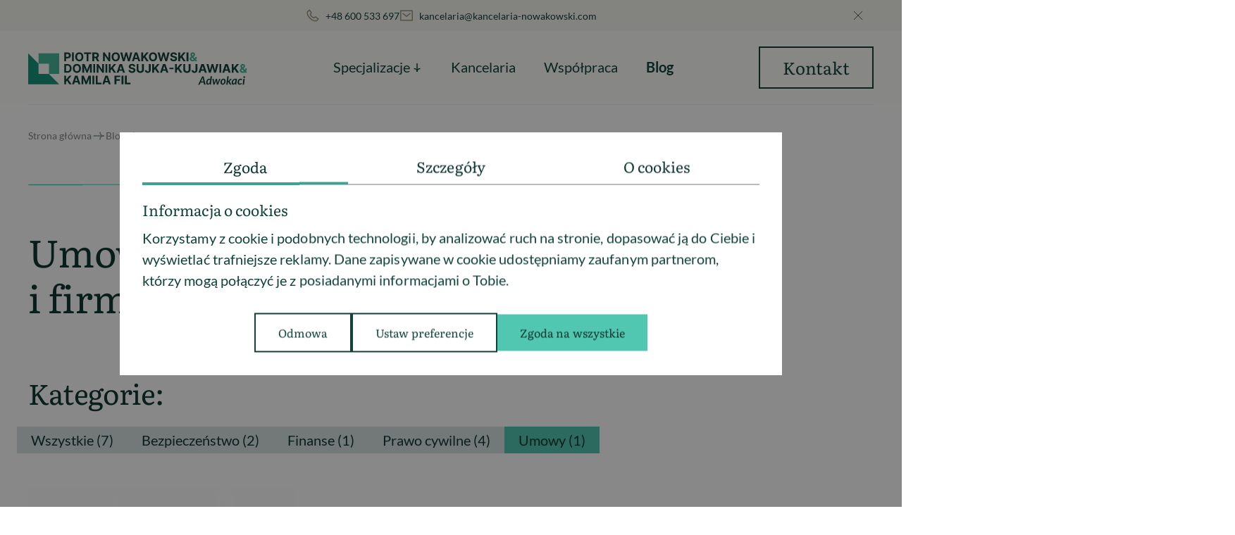

--- FILE ---
content_type: text/html; charset=UTF-8
request_url: https://kancelaria-nowakowski.com.pl/blog/kategoria/umowy/
body_size: 23377
content:
<!DOCTYPE html><html lang="pl"><head><meta charSet="utf-8"/><meta http-equiv="x-ua-compatible" content="ie=edge"/><meta name="viewport" content="width=device-width, initial-scale=1, shrink-to-fit=no"/><meta name="generator" content="Gatsby 5.8.1"/><meta name="theme-color" content="#51C6B1"/><meta charSet="utf-8" data-gatsby-head="true"/><meta property="og:site_name" content="Piotr Nowakowski &amp; Dominika Sujka–Kujawiak" data-gatsby-head="true"/><meta property="og:url" content="https://www.kancelaria-nowakowski.com.pl/blog/kategoria/umowy/" data-gatsby-head="true"/><meta property="twitter:title" content="Blog - Umowy indywidualne i firmowe - Kancelaria Nowakowski" data-gatsby-head="true"/><meta property="og:title" content="Blog - Umowy indywidualne i firmowe - Kancelaria Nowakowski" data-gatsby-head="true"/><meta name="description" content="Nie ryzykuj nieporozumień! Na naszym blogu znajdziesz informacje o umowach indywidualnych i firmowych. Poznaj swoje prawa i obowiązki, unikaj pułapek prawnych. Skorzystaj z naszych porad i zabezpiecz swoje interesy!" data-gatsby-head="true"/><meta property="twitter:description" content="Nie ryzykuj nieporozumień! Na naszym blogu znajdziesz informacje o umowach indywidualnych i firmowych. Poznaj swoje prawa i obowiązki, unikaj pułapek prawnych. Skorzystaj z naszych porad i zabezpiecz swoje interesy!" data-gatsby-head="true"/><meta property="og:description" content="Nie ryzykuj nieporozumień! Na naszym blogu znajdziesz informacje o umowach indywidualnych i firmowych. Poznaj swoje prawa i obowiązki, unikaj pułapek prawnych. Skorzystaj z naszych porad i zabezpiecz swoje interesy!" data-gatsby-head="true"/><meta property="og:image" content="https://www.kancelaria-nowakowski.com.pl/social.jpg" data-gatsby-head="true"/><meta property="twitter:image" content="https://www.kancelaria-nowakowski.com.pl/social.jpg" data-gatsby-head="true"/><style data-href="/styles.37c7e1a59a29dda7a1c7.css" data-identity="gatsby-global-css">@font-face{font-display:swap;font-family:Corinthia;font-style:normal;font-weight:400;src:url(/static/Corinthia-Regular-e8180550038c012daeb13faec185f352.woff2) format("woff2")}@font-face{font-display:swap;font-family:Lato;font-style:normal;font-weight:400;src:url(/static/Lato-Regular-cf0cb273ca399ef6f49e5c12b7117f26.woff2) format("woff2")}@font-face{font-display:swap;font-family:Lato;font-style:normal;font-weight:700;src:url(/static/Lato-Bold-053c985717ad3258a6ff2f1b04ac77e6.woff2) format("woff2")}@font-face{font-display:swap;font-family:Literata;font-style:normal;font-weight:400;src:url(/static/Literata-Regular-9ec5ae790d21139b180242dd5d833f2c.woff2) format("woff2")}@font-face{font-display:swap;font-family:Literata;font-style:italic;font-weight:400;src:url(/static/Literata-Italic-06273a8c6fcfb84b5a3ba39c5753d396.woff2) format("woff2")}@font-face{font-display:swap;font-family:Literata;font-style:normal;font-weight:600;src:url(/static/Literata-SemiBold-5605668921061ee68912e8637711a9af.woff2) format("woff2")}@font-face{font-display:swap;font-family:Literata;font-style:italic;font-weight:600;src:url(/static/Literata-SemiBoldItalic-1671c89517635f7bf27513d725e457e8.woff2) format("woff2")}</style><style data-styled="" data-styled-version="5.3.9">*,*::before,*::after{margin:0;padding:0;box-sizing:border-box;}/*!sc*/
:root{--primary-100:#ECFFFC;--primary-200:#9CFFEE;--primary-300:#6FE8D2;--primary-400:#4FD2BB;--primary-500:#51C6B1;--primary-600:#3DA190;--primary-700:#016250;--primary-800:#12433A;--primary-900:#0F3730;--secondary-100:#FFFFFF;--secondary-200:#EAF0F1;--secondary-300:#D8E1E3;--secondary-400:#BFCACD;--secondary-500:#AAB4B7;--secondary-600:#90999B;--secondary-700:#707778;--secondary-800:#555959;--secondary-900:#343535;--neutral-100:#FDFDFC;--neutral-200:#FBFBF9;--neutral-300:#FAF9F6;--neutral-400:#F8F7F3;--neutral-500:#F6F5F0;--neutral-600:#EAE8DD;--neutral-700:#C3BFAC;--neutral-800:#AAA58B;--neutral-900:#9D977A;--error-800:#8A4248;--sans-serif:'Lato',sans-serif;--serif:'Literata',serif;}/*!sc*/
body{font-size:16px;line-height:1.5;-webkit-tap-highlight-color:transparent;overflow-x:hidden;min-width:320px;font-family:var(--sans-serif);color:var(--primary-800);}/*!sc*/
body >*{display:none;}/*!sc*/
body #___gatsby{display:block !important;}/*!sc*/
*:focus{outline:none;}/*!sc*/
*:focus-visible{outline:none;box-shadow:0 0 0 1px var(--primary-500);}/*!sc*/
#gatsby-focus-wrapper{box-shadow:unset;}/*!sc*/
button,select{cursor:pointer;}/*!sc*/
input,button,textarea,select{font:inherit;color:inherit;background-color:transparent;border:none;-webkit-appearance:none;-webkit-appearance:none;-moz-appearance:none;appearance:none;border-radius:0;}/*!sc*/
svg{vertical-align:top;}/*!sc*/
a{color:inherit;-webkit-text-decoration:none;text-decoration:none;}/*!sc*/
p{font-feature-settings:'pnum' on,'onum' on;}/*!sc*/
p em{font-style:italic !important;font-family:var(--serif);}/*!sc*/
h1 em,h2 em,h3 em,h4 em,h5 em,h6 em{position:relative;font-style:normal;white-space:nowrap;}/*!sc*/
h1 em::before,h2 em::before,h3 em::before,h4 em::before,h5 em::before,h6 em::before,h1 em::after,h2 em::after,h3 em::after,h4 em::after,h5 em::after,h6 em::after{content:'';position:absolute;left:0;background-color:var(--primary-400);}/*!sc*/
h1 em::before,h2 em::before,h3 em::before,h4 em::before,h5 em::before,h6 em::before{bottom:-2px;-webkit-transform:translate(-50%,50%) rotate(45deg);-ms-transform:translate(-50%,50%) rotate(45deg);transform:translate(-50%,50%) rotate(45deg);width:6px;height:6px;}/*!sc*/
h1 em::after,h2 em::after,h3 em::after,h4 em::after,h5 em::after,h6 em::after{bottom:-3px;width:100%;height:2px;-webkit-transform-origin:left;-ms-transform-origin:left;transform-origin:left;}/*!sc*/
body.animate h1 em::before,body.animate h2 em::before,body.animate h3 em::before,body.animate h4 em::before,body.animate h5 em::before,body.animate h6 em::before{-webkit-transform:translate(-50%,50%) rotate(45deg) scale(0);-ms-transform:translate(-50%,50%) rotate(45deg) scale(0);transform:translate(-50%,50%) rotate(45deg) scale(0);}/*!sc*/
body.animate h1 em::after,body.animate h2 em::after,body.animate h3 em::after,body.animate h4 em::after,body.animate h5 em::after,body.animate h6 em::after{-webkit-transform:scaleX(0);-ms-transform:scaleX(0);transform:scaleX(0);}/*!sc*/
body.animate .anim-active h1 em::before,body.animate .anim-active h2 em::before,body.animate .anim-active h3 em::before,body.animate .anim-active h4 em::before,body.animate .anim-active h5 em::before,body.animate .anim-active h6 em::before,body.animate .anim-active h1 em::after,body.animate .anim-active h2 em::after,body.animate .anim-active h3 em::after,body.animate .anim-active h4 em::after,body.animate .anim-active h5 em::after,body.animate .anim-active h6 em::after{-webkit-transition:-webkit-transform .8s cubic-bezier(0.17,0.67,0.5,1);-webkit-transition:transform .8s cubic-bezier(0.17,0.67,0.5,1);transition:transform .8s cubic-bezier(0.17,0.67,0.5,1);}/*!sc*/
body.animate .anim-active h1 em::before,body.animate .anim-active h2 em::before,body.animate .anim-active h3 em::before,body.animate .anim-active h4 em::before,body.animate .anim-active h5 em::before,body.animate .anim-active h6 em::before{-webkit-transition-delay:.2s;transition-delay:.2s;-webkit-transform:translate(-50%,50%) rotate(45deg) scale(1);-ms-transform:translate(-50%,50%) rotate(45deg) scale(1);transform:translate(-50%,50%) rotate(45deg) scale(1);}/*!sc*/
body.animate .anim-active h1 em::after,body.animate .anim-active h2 em::after,body.animate .anim-active h3 em::after,body.animate .anim-active h4 em::after,body.animate .anim-active h5 em::after,body.animate .anim-active h6 em::after{-webkit-transition-delay:.4s;transition-delay:.4s;-webkit-transform:scaleX(1);-ms-transform:scaleX(1);transform:scaleX(1);}/*!sc*/
h1,h2,h3,h4,h5,h6,.h3{font-family:var(--serif);font-weight:400;color:var(--primary-900);line-height:1.22;-webkit-letter-spacing:-0.01em;-moz-letter-spacing:-0.01em;-ms-letter-spacing:-0.01em;letter-spacing:-0.01em;}/*!sc*/
h1{font-size:clamp(2rem,6.510416666666667vw,3.375rem);}/*!sc*/
h2{font-size:clamp(1.75rem,4.6875vw,2.5rem);}/*!sc*/
h3,.h3{font-size:clamp(1.5rem,3.90625vw,2rem);}/*!sc*/
button[type="submit"]{background-color:var(--primary-500);color:var(--color-900);font-size:clamp(1.125rem,2.734375vw,1.5rem);display:-webkit-box;display:-webkit-flex;display:-ms-flexbox;display:flex;-webkit-align-items:center;-webkit-box-align:center;-ms-flex-align:center;align-items:center;gap:10px;-webkit-box-pack:center;-webkit-justify-content:center;-ms-flex-pack:center;justify-content:center;padding:1rem 2rem;}/*!sc*/
button[type="submit"][disabled]{opacity:.8 !important;pointer-events:none;}/*!sc*/
main{display:grid;grid-gap:clamp(64px,12.5vw,128px);}/*!sc*/
#___gatsby,.max-width{width:calc(100% - 80px);max-width:1286px;margin:0 auto;}/*!sc*/
@media (max-width:768px){#___gatsby,.max-width{width:calc(100% - 34px);}}/*!sc*/
.max-width-header{height:100%;width:calc(100% - 34px);max-width:1286px;margin:0 auto;}/*!sc*/
.styled-link{width:-webkit-fit-content;width:-moz-fit-content;width:fit-content;display:block;position:relative;padding-bottom:3px;-webkit-transition:background-size 0.4s ease-out;transition:background-size 0.4s ease-out;background-image:linear-gradient(currentColor,currentColor);background-size:0% 2px;background-position:left bottom;background-repeat:no-repeat;}/*!sc*/
.styled-link svg{-webkit-transition:-webkit-transform .3s ease-out;-webkit-transition:transform .3s ease-out;transition:transform .3s ease-out;}/*!sc*/
.styled-link:hover,.styled-link:focus-visible{outline:none;background-size:100% 2px;}/*!sc*/
.styled-link:hover svg,.styled-link:focus-visible svg{-webkit-transform:translateX(5px);-ms-transform:translateX(5px);transform:translateX(5px);}/*!sc*/
.no-focus{position:absolute;opacity:0;left:0;top:0;}/*!sc*/
.no-focus:focus-visible{outline:none;}/*!sc*/
.cta-primary,.cta-secondary,.cta-white,.wp-block-button a{outline:none;font-family:var(--serif);font-size:clamp(1.125rem,2.734375vw,1.5rem);padding:0.6666666666666666em 1.3333333333333333em;display:-webkit-inline-box;display:-webkit-inline-flex;display:-ms-inline-flexbox;display:inline-flex;-webkit-box-pack:center;-webkit-justify-content:center;-ms-flex-pack:center;justify-content:center;-webkit-align-items:center;-webkit-box-align:center;-ms-flex-align:center;align-items:center;gap:8px;text-align:center;position:relative;-webkit-transition:background-color .2s ease-out;transition:background-color .2s ease-out;position:relative;}/*!sc*/
.cta-primary > *,.cta-secondary > *,.cta-white > *,.wp-block-button a > *{position:relative;z-index:1;}/*!sc*/
.cta-primary::before,.cta-secondary::before,.cta-white::before,.wp-block-button a::before{content:'';position:absolute;left:0;top:0;width:100%;height:100%;background-color:var(--primary-100);-webkit-transform:scaleY(0);-ms-transform:scaleY(0);transform:scaleY(0);-webkit-transform-origin:bottom;-ms-transform-origin:bottom;transform-origin:bottom;-webkit-transition:-webkit-transform .2s ease-in-out .2s;-webkit-transition:transform .2s ease-in-out .2s;transition:transform .2s ease-in-out .2s;z-index:0;}/*!sc*/
.cta-primary::after,.cta-secondary::after,.cta-white::after,.wp-block-button a::after{content:'';position:absolute;left:50%;top:-8px;-webkit-transform:translateX(-50%) rotateZ(45deg) scale(0);-ms-transform:translateX(-50%) rotateZ(45deg) scale(0);transform:translateX(-50%) rotateZ(45deg) scale(0);background-color:var(--primary-600);width:16px;height:16px;pointer-events:none;-webkit-transition:-webkit-transform .2s ease-in-out;-webkit-transition:transform .2s ease-in-out;transition:transform .2s ease-in-out;}/*!sc*/
.cta-primary:hover::before,.cta-secondary:hover::before,.cta-white:hover::before,.wp-block-button a:hover::before,.cta-primary:focus-visible::before,.cta-secondary:focus-visible::before,.cta-white:focus-visible::before,.wp-block-button a:focus-visible::before{-webkit-transform:scaleY(1);-ms-transform:scaleY(1);transform:scaleY(1);-webkit-transition:-webkit-transform .2s ease-in-out;-webkit-transition:transform .2s ease-in-out;transition:transform .2s ease-in-out;}/*!sc*/
.cta-primary:hover::after,.cta-secondary:hover::after,.cta-white:hover::after,.wp-block-button a:hover::after,.cta-primary:focus-visible::after,.cta-secondary:focus-visible::after,.cta-white:focus-visible::after,.wp-block-button a:focus-visible::after{-webkit-transform:translateX(-50%) rotateZ(45deg) scale(1);-ms-transform:translateX(-50%) rotateZ(45deg) scale(1);transform:translateX(-50%) rotateZ(45deg) scale(1);-webkit-transition:-webkit-transform .2s ease-in-out .2s;-webkit-transition:transform .2s ease-in-out .2s;transition:transform .2s ease-in-out .2s;}/*!sc*/
.cta-primary:active::before,.cta-secondary:active::before,.cta-white:active::before,.wp-block-button a:active::before{background-color:var(--primary-200);}/*!sc*/
.cta-primary:focus-visible::before,.cta-secondary:focus-visible::before,.cta-white:focus-visible::before,.wp-block-button a:focus-visible::before{background-color:var(--primary-300);}/*!sc*/
.cta-primary,.wp-block-button a{background-color:var(--primary-500);color:var(--primary-900);}/*!sc*/
.cta-primary::before,.wp-block-button a::before{background-color:var(--primary-300);}/*!sc*/
.cta-secondary{border:2px solid var(--primary-800);color:var(--primary-800);}/*!sc*/
.cta-secondary::after{top:-9px;background-color:var(--primary-800);}/*!sc*/
.cta-white{background-color:var(--primary-100);color:#0F3730;}/*!sc*/
body.animate .anim{opacity:0.01;}/*!sc*/
body.animate .anim.anim-active{opacity:1;-webkit-transition:opacity 1s cubic-bezier(0.17,0.67,0.5,1),-webkit-transform 1.2s cubic-bezier(0.17,0.67,0.5,1);-webkit-transition:opacity 1s cubic-bezier(0.17,0.67,0.5,1),transform 1.2s cubic-bezier(0.17,0.67,0.5,1);transition:opacity 1s cubic-bezier(0.17,0.67,0.5,1),transform 1.2s cubic-bezier(0.17,0.67,0.5,1);}/*!sc*/
body.animate .anim:not(.animNotTransform){-webkit-transform:translateY(21px);-ms-transform:translateY(21px);transform:translateY(21px);}/*!sc*/
body.animate .anim:not(.animNotTransform).anim-active{-webkit-transform:translateY(0);-ms-transform:translateY(0);transform:translateY(0);}/*!sc*/
body.animate .ornament.anim-active path{-webkit-transition:stroke-dashoffset 1s ease-in;transition:stroke-dashoffset 1s ease-in;stroke-dashoffset:0;}/*!sc*/
body.animate .ornament.anim-active path:nth-child(1){-webkit-transition-delay:.4s;transition-delay:.4s;}/*!sc*/
body.animate .ornament.anim-active path:nth-child(2){stroke-dashoffset:1500;}/*!sc*/
body.animate .ornament.anim-active path:nth-child(3){-webkit-transition-delay:.4s;transition-delay:.4s;}/*!sc*/
@media (prefers-reduced-motion){body.animate h1 em::before,body.animate h2 em::before,body.animate h3 em::before,body.animate h4 em::before,body.animate h5 em::before,body.animate h6 em::before{-webkit-transform:translate(-50%,50%) rotate(45deg) scale(1);-ms-transform:translate(-50%,50%) rotate(45deg) scale(1);transform:translate(-50%,50%) rotate(45deg) scale(1);}body.animate h1 em::after,body.animate h2 em::after,body.animate h3 em::after,body.animate h4 em::after,body.animate h5 em::after,body.animate h6 em::after{-webkit-transform:scaleX(1);-ms-transform:scaleX(1);transform:scaleX(1);}body.animate .anim-active h1 em::before,body.animate .anim-active h2 em::before,body.animate .anim-active h3 em::before,body.animate .anim-active h4 em::before,body.animate .anim-active h5 em::before,body.animate .anim-active h6 em::before,body.animate .anim-active h1 em::after,body.animate .anim-active h2 em::after,body.animate .anim-active h3 em::after,body.animate .anim-active h4 em::after,body.animate .anim-active h5 em::after,body.animate .anim-active h6 em::after{-webkit-transition:none;transition:none;}body.animate .anim{opacity:1;}body.animate .anim:not(.animNotTransform){-webkit-transform:translateY(0);-ms-transform:translateY(0);transform:translateY(0);}body.animate .anim.anim-active{-webkit-transition:none;transition:none;}body.animate .ornament path{stroke-dashoffset:0;}body.animate .ornament.anim-active path{-webkit-transition:none;transition:none;}}/*!sc*/
.noScript{position:fixed;left:0;top:0;width:100%;height:100%;z-index:999;background-color:var(--primary-100);display:-webkit-box;display:-webkit-flex;display:-ms-flexbox;display:flex;-webkit-align-items:center;-webkit-box-align:center;-ms-flex-align:center;align-items:center;-webkit-box-pack:center;-webkit-justify-content:center;-ms-flex-pack:center;justify-content:center;text-align:center;}/*!sc*/
.noScript div{max-width:38.125rem;}/*!sc*/
.noScript h1{margin:2rem 0 1rem;}/*!sc*/
data-styled.g1[id="sc-global-ePZmdB1"]{content:"sc-global-ePZmdB1,"}/*!sc*/
.hnTGpm{max-width:630px;width:100%;height:auto;}/*!sc*/
data-styled.g2[id="Icons__OrnamentWrapper-sc-8ym39c-0"]{content:"hnTGpm,"}/*!sc*/
.jyZDLV{display:grid;grid-template-columns:auto auto auto;-webkit-box-pack:justify;-webkit-justify-content:space-between;-ms-flex-pack:justify;justify-content:space-between;-webkit-align-items:center;-webkit-box-align:center;-ms-flex-align:center;align-items:center;gap:1rem;background:var(--neutral-500,#F6F5F0);font-size:0.875rem;margin:0 -40px;padding:0 40px;width:calc(100% + 80px);}/*!sc*/
@media (max-width:768px){.jyZDLV{margin:0 -17px;width:calc(100% + 34px);padding:0 17px;}}/*!sc*/
@media (min-width:1366px){.jyZDLV{margin:0 calc((100vw - 1286px) / -2);width:calc(100% + (100vw - 1286px));}}/*!sc*/
.jyZDLV::before{content:'';width:2.75rem;}/*!sc*/
.jyZDLV div{padding:0.5rem 0;display:-webkit-box;display:-webkit-flex;display:-ms-flexbox;display:flex;-webkit-flex-wrap:wrap;-ms-flex-wrap:wrap;flex-wrap:wrap;gap:0.75rem 1.5rem;-webkit-align-items:center;-webkit-box-align:center;-ms-flex-align:center;align-items:center;}/*!sc*/
.jyZDLV div a{display:grid;grid-template-columns:auto 1fr;-webkit-align-items:center;-webkit-box-align:center;-ms-flex-align:center;align-items:center;gap:0.5rem;}/*!sc*/
.jyZDLV button{width:2.75rem;height:2.75rem;display:grid;place-items:center;-webkit-transition:background-color 300ms ease-out;transition:background-color 300ms ease-out;}/*!sc*/
.jyZDLV button:hover{background-color:#dcdace;}/*!sc*/
.jyZDLV button:active{background-color:#c3bfac;}/*!sc*/
@media (max-width:38rem){.jyZDLV{grid-template-columns:1fr auto;}.jyZDLV::before{display:none;}}/*!sc*/
data-styled.g3[id="Nav__NavAnnotation-sc-5kdmbz-0"]{content:"jyZDLV,"}/*!sc*/
.bKgrId{width:100vw;height:100vh;background:rgba(0,0,0,.6);position:fixed;inset:0;z-index:4;-webkit-transition:opacity .5s;transition:opacity .5s;opacity:0;pointer-events:none;}/*!sc*/
.bKgrId.expand{opacity:1;pointer-events:all;}/*!sc*/
data-styled.g4[id="Nav__Overlay-sc-5kdmbz-1"]{content:"bKgrId,"}/*!sc*/
.lfLccH{position:-webkit-sticky;position:sticky;position:-webkit-sticky;left:0;top:0;margin:0 -40px;width:calc(100% + 80px);background-color:var(--neutral-100);height:105px;z-index:9;}/*!sc*/
.lfLccH .max-width-header{width:calc(100% - 80px);}/*!sc*/
@media (max-width:768px){.lfLccH{margin:0 -17px;width:calc(100% + 34px);}.lfLccH .max-width-header{width:calc(100% - 34px);}}/*!sc*/
@media (min-width:1366px){.lfLccH{margin:0 calc((100vw - 1286px) / -2);width:calc(100% + (100vw - 1286px));}}/*!sc*/
.lfLccH .arrow-link{display:-webkit-inline-box;display:-webkit-inline-flex;display:-ms-inline-flexbox;display:inline-flex;-webkit-align-items:center;-webkit-box-align:center;-ms-flex-align:center;align-items:center;gap:8px;-webkit-transform:translateX(-24px);-ms-transform:translateX(-24px);transform:translateX(-24px);-webkit-transition:-webkit-transform .2s ease-out;-webkit-transition:transform .2s ease-out;transition:transform .2s ease-out;}/*!sc*/
.lfLccH .arrow-link svg{-webkit-transition:opacity .2s ease-out;transition:opacity .2s ease-out;opacity:0;}/*!sc*/
.lfLccH .arrow-link.active,.lfLccH .arrow-link:hover,.lfLccH .arrow-link:focus-visible{outline:none;-webkit-transform:translate(0px);-ms-transform:translate(0px);transform:translate(0px);}/*!sc*/
.lfLccH .arrow-link.active svg,.lfLccH .arrow-link:hover svg,.lfLccH .arrow-link:focus-visible svg{opacity:1;}/*!sc*/
.lfLccH .max-width-header{display:-webkit-box;display:-webkit-flex;display:-ms-flexbox;display:flex;-webkit-box-pack:justify;-webkit-justify-content:space-between;-ms-flex-pack:justify;justify-content:space-between;-webkit-align-items:center;-webkit-box-align:center;-ms-flex-align:center;align-items:center;border-bottom:1px solid var(--secondary-200);position:relative;z-index:2;}/*!sc*/
.lfLccH .dropdown .drop-down{display:-webkit-box;display:-webkit-flex;display:-ms-flexbox;display:flex;-webkit-align-items:center;-webkit-box-align:center;-ms-flex-align:center;align-items:center;gap:2px;}/*!sc*/
.lfLccH .dropdown .drop-down svg{margin-bottom:-3px;-webkit-transition:-webkit-transform .2s ease-out;-webkit-transition:transform .2s ease-out;transition:transform .2s ease-out;}/*!sc*/
.lfLccH ul{list-style-type:none;font-size:1.25rem;}/*!sc*/
.lfLccH .nav-links > ul{display:-webkit-box;display:-webkit-flex;display:-ms-flexbox;display:flex;margin:0 -1.25rem;}/*!sc*/
.lfLccH .nav-links > ul > li{margin:0 1.25rem;}/*!sc*/
.lfLccH .nav-links > ul > li.dropdown:hover > a svg{-webkit-transform:rotate(-180deg);-ms-transform:rotate(-180deg);transform:rotate(-180deg);}/*!sc*/
.lfLccH .nav-links > ul > li.dropdown > a span,.lfLccH .nav-links > ul > li.dropdown > a svg{vertical-align:middle;display:inline-block;}/*!sc*/
.lfLccH .nav-links > ul > li.dropdown > a svg{margin-left:2px;-webkit-transition:-webkit-transform .2s;-webkit-transition:transform .2s;transition:transform .2s;}/*!sc*/
.lfLccH .nav-links > ul > li:hover ul,.lfLccH .nav-links > ul > li:focus-within ul{opacity:1;pointer-events:auto;}/*!sc*/
.lfLccH .nav-links > ul > li ul{-webkit-transition:opacity .4s ease-out;transition:opacity .4s ease-out;opacity:0;pointer-events:none;z-index:-1;width:100%;position:absolute;}/*!sc*/
.lfLccH .nav-links > ul > li ul::before{content:'';width:150vw;height:120%;background:var(--neutral-100);position:absolute;left:-50vw;top:-1rem;z-index:-1;}/*!sc*/
.lfLccH .nav-links > ul > li ul::after{content:'';width:150vw;height:100vh;background:rgba(0,0,0,.6);position:fixed;left:0;top:108px;z-index:-2;pointer-events:none;}/*!sc*/
.lfLccH .nav-links > ul > li ul > li{margin:1rem 0;}/*!sc*/
.lfLccH .nav-links > ul a.active{font-weight:700;}/*!sc*/
.lfLccH .nav-cta{padding:0.625rem 2rem;}/*!sc*/
.lfLccH #nav-toggle{-webkit-order:1;-ms-flex-order:1;order:1;display:none;width:48px;height:48px;padding:0 9px;margin:0 -9px;}/*!sc*/
.lfLccH #nav-toggle span{display:block;width:100%;height:2px;background-color:var(--primary-900);-webkit-transition:-webkit-transform 0.3s ease 0s;-webkit-transition:transform 0.3s ease 0s;transition:transform 0.3s ease 0s;}/*!sc*/
.lfLccH #nav-toggle span:nth-child(odd){-webkit-transform-origin:left;-ms-transform-origin:left;transform-origin:left;-webkit-transform:scaleX(.8);-ms-transform:scaleX(.8);transform:scaleX(.8);}/*!sc*/
.lfLccH #nav-toggle span:not(:last-child){margin-bottom:10px;}/*!sc*/
.lfLccH.expand{position:fixed;width:100%;margin:0;}/*!sc*/
.lfLccH.expand + div{display:block;}/*!sc*/
.lfLccH.expand #nav-toggle span:nth-child(1){-webkit-transform:translateY(1.5px) rotate(45deg);-ms-transform:translateY(1.5px) rotate(45deg);transform:translateY(1.5px) rotate(45deg);}/*!sc*/
.lfLccH.expand #nav-toggle span:nth-child(2){-webkit-transform:scaleX(0);-ms-transform:scaleX(0);transform:scaleX(0);}/*!sc*/
.lfLccH.expand #nav-toggle span:nth-child(3){-webkit-transform:translateY(-1.5px) rotate(-45deg);-ms-transform:translateY(-1.5px) rotate(-45deg);transform:translateY(-1.5px) rotate(-45deg);}/*!sc*/
.lfLccH .navLinks-cta{display:none;}/*!sc*/
@media (max-width:1149px){.lfLccH{height:89px;}.lfLccH.expand .nav-links{-webkit-transform:translateX(0);-ms-transform:translateX(0);transform:translateX(0);visibility:visible;-webkit-transition:-webkit-transform .5s cubic-bezier(0.65,0.05,0.36,1);-webkit-transition:transform .5s cubic-bezier(0.65,0.05,0.36,1);transition:transform .5s cubic-bezier(0.65,0.05,0.36,1);}.lfLccH ul{font-size:1.375rem;font-family:var(--serif);}.lfLccH .nav-links{position:relative;-webkit-transform:translateX(100%);-ms-transform:translateX(100%);transform:translateX(100%);visibility:hidden;-webkit-transition:-webkit-transform .5s cubic-bezier(0.65,0.05,0.36,1),visibility .5s;-webkit-transition:transform .5s cubic-bezier(0.65,0.05,0.36,1),visibility .5s;transition:transform .5s cubic-bezier(0.65,0.05,0.36,1),visibility .5s;overflow-y:auto;position:fixed;right:0;top:89px;height:calc(100vh - 89px);height:calc(100dvh - 89px);padding:4.125rem;background-color:var(--neutral-400);margin:0 -20px;}.lfLccH .nav-links > ul{margin:0;-webkit-flex-direction:column;-ms-flex-direction:column;flex-direction:column;}.lfLccH .nav-links > ul > li{margin:0.875rem 0;}.lfLccH .nav-links > ul > li:first-child{-webkit-order:1;-ms-flex-order:1;order:1;}.lfLccH .nav-links > ul > li.dropdown > a svg{display:none;}.lfLccH .nav-links > ul > li ul{opacity:1;padding:0;position:static;}.lfLccH .nav-links > ul > li ul::after,.lfLccH .nav-links > ul > li ul::before{content:none;}.lfLccH .nav-links > ul > li ul > li{font-family:var(--sans-serif);font-size:1.25rem;}.lfLccH .nav-cta{margin-left:auto;margin-right:34px;}.lfLccH #nav-toggle{display:block;}}/*!sc*/
@media (max-width:699px){.lfLccH{height:67px;}.lfLccH::after{top:67px;}.lfLccH .nav-logo svg{width:216px;}.lfLccH .nav-links{top:67px;padding:3rem 1rem 1rem;width:100%;margin:0;display:-webkit-box;display:-webkit-flex;display:-ms-flexbox;display:flex;-webkit-flex-direction:column;-ms-flex-direction:column;flex-direction:column;-webkit-box-pack:justify;-webkit-justify-content:space-between;-ms-flex-pack:justify;justify-content:space-between;height:calc(100vh - 67px);height:calc(100dvh - 67px);background-color:var(--neutral-200);}.lfLccH .nav-links > ul{margin:0;display:grid;grid-gap:0 16px;grid-template:"b a" auto "c a" auto "d a" 1fr;}.lfLccH .nav-links > ul > li:nth-child(1){grid-area:a;}.lfLccH .nav-links > ul > li:nth-child(2){grid-area:b;}.lfLccH .nav-links > ul > li:nth-child(3){grid-area:c;}.lfLccH .nav-links > ul > li:nth-child(4){grid-area:d;}.lfLccH .nav-links > ul > li{margin:0.875rem 0;}.lfLccH .nav-links > ul > li ul{padding:0;position:static;}.lfLccH .nav-links > ul > li ul > li{font-family:var(--sans-serif);font-size:1.25rem;}.lfLccH .nav-cta{display:none;}.lfLccH .navLinks-cta{display:block;border:2px solid var(--primary-800);font-family:var(--serif);padding:0.4166666666666667em 1.3333333333333333em;font-size:1.5rem;text-align:center;}}/*!sc*/
@media (max-width:349px){.lfLccH .nav-links ul{font-size:1.25rem;}.lfLccH .nav-links ul > li ul > li{font-size:1.125rem;}}/*!sc*/
data-styled.g5[id="Nav__StyledNav-sc-5kdmbz-2"]{content:"lfLccH,"}/*!sc*/
.jrKfXH{display:none;height:105px;}/*!sc*/
@media (max-width:1149px){.jrKfXH{height:89px;}}/*!sc*/
@media (max-width:699px){.jrKfXH{height:67px;}}/*!sc*/
data-styled.g6[id="Nav__NavSpacer-sc-5kdmbz-3"]{content:"jrKfXH,"}/*!sc*/
.dKrrlo{margin-top:clamp(4.25rem,13.020833333333334vw,8rem);border-top:1px solid var(--neutral-600);}/*!sc*/
.dKrrlo a{width:-webkit-fit-content;width:-moz-fit-content;width:fit-content;}/*!sc*/
.dKrrlo .flex-add{display:-webkit-box;display:-webkit-flex;display:-ms-flexbox;display:flex;gap:12px;-webkit-flex-wrap:wrap;-ms-flex-wrap:wrap;flex-wrap:wrap;}/*!sc*/
.dKrrlo .footer-top{padding:2rem 0 1.5rem;list-style-type:none;display:grid;grid-template-columns:1fr 2fr 2fr 0fr;}/*!sc*/
.dKrrlo .footer-top .grid{display:grid;grid-template-columns:1fr 1fr;}/*!sc*/
@media (max-width:999px){.dKrrlo .footer-top .grid{grid-template-columns:1fr;}}/*!sc*/
.dKrrlo .footer-top h3{margin-bottom:1rem;font-size:clamp(1.25rem,2.734375vw,1.5rem);}/*!sc*/
.dKrrlo .footer-top a{display:block;}/*!sc*/
.dKrrlo .footer-top li > a{font-size:1.125rem;}/*!sc*/
.dKrrlo .footer-top li > a:not(:last-child){margin-bottom:.5rem;}/*!sc*/
.dKrrlo .footer-top .blog-item{display:grid;grid-template-columns:clamp(133px,19.791666666666668vw,152px) auto;gap:12px;width:clamp(20.5rem,45.18229166666667vw,25.4375rem);}/*!sc*/
.dKrrlo .footer-top .blog-item:hover img,.dKrrlo .footer-top .blog-item:focus-visible img{-webkit-transform:scale(1.05);-ms-transform:scale(1.05);transform:scale(1.05);}/*!sc*/
.dKrrlo .footer-top .blog-item:hover .styled-link,.dKrrlo .footer-top .blog-item:focus-visible .styled-link{background-size:100% 2px;}/*!sc*/
.dKrrlo .footer-top .blog-item:hover .styled-link svg,.dKrrlo .footer-top .blog-item:focus-visible .styled-link svg{-webkit-transform:translateX(5px);-ms-transform:translateX(5px);transform:translateX(5px);}/*!sc*/
.dKrrlo .footer-top .blog-item img{width:clamp(133px,19.791666666666668vw,152px);aspect-ratio:152 / 114;-webkit-transition:-webkit-transform .4s ease-out;-webkit-transition:transform .4s ease-out;transition:transform .4s ease-out;}/*!sc*/
.dKrrlo .footer-top .blog-item p{font-size:clamp(1rem,2.604166666666667vw,1.25rem);margin-bottom:.5rem;}/*!sc*/
.dKrrlo .footer-top .blog-item .styled-link{font-size:clamp(1.125rem,2.734375vw,1.5rem);display:-webkit-box;display:-webkit-flex;display:-ms-flexbox;display:flex;-webkit-align-items:center;-webkit-box-align:center;-ms-flex-align:center;align-items:center;font-family:var(--serif);white-space:nowrap;}/*!sc*/
.dKrrlo .footer-top .blog-item:not(:last-child){margin-bottom:1rem;}/*!sc*/
.dKrrlo .footer-top .social{color:var(--primary-400);}/*!sc*/
.dKrrlo .footer-top .social svg{width:32px;height:32px;}/*!sc*/
.dKrrlo .footer-top .social a{-webkit-transition:color .4s;transition:color .4s;}/*!sc*/
.dKrrlo .footer-top .social a:hover{color:var(--primary-600);}/*!sc*/
.dKrrlo .footer-top .social a:active,.dKrrlo .footer-top .social a:focus-visible{color:var(--primary-700);}/*!sc*/
.dKrrlo .footer-top .social a:not(:last-child){margin-bottom:1.5rem;}/*!sc*/
.dKrrlo .footer-bottom{border-top:1px solid var(--neutral-600);padding:2rem 0 2.625rem;display:-webkit-box;display:-webkit-flex;display:-ms-flexbox;display:flex;-webkit-box-pack:justify;-webkit-justify-content:space-between;-ms-flex-pack:justify;justify-content:space-between;-webkit-align-items:center;-webkit-box-align:center;-ms-flex-align:center;align-items:center;gap:1.5rem 2rem;}/*!sc*/
.dKrrlo .footer-bottom span,.dKrrlo .footer-bottom svg{display:inline-block;vertical-align:middle;}/*!sc*/
.dKrrlo .footer-bottom span + a{display:inline-block;margin-left:0.625rem;}/*!sc*/
.dKrrlo .footer-bottom p:last-child a:first-child{margin-right:3.513909224011713vw;}/*!sc*/
@media (max-width:999px){.dKrrlo .footer-top{grid-template-columns:1.2fr 1fr 2fr;grid-gap:12px;row-gap:32px;grid-template-areas:"a b d" "a c d" "e e e";}.dKrrlo .footer-top li:nth-child(1){grid-area:a;}.dKrrlo .footer-top li:nth-child(2){grid-area:b;}.dKrrlo .footer-top li:nth-child(3){grid-area:d;}.dKrrlo .footer-top li:nth-child(4){grid-area:e;}.dKrrlo .footer-top .social{display:-webkit-box;display:-webkit-flex;display:-ms-flexbox;display:flex;-webkit-box-pack:center;-webkit-justify-content:center;-ms-flex-pack:center;justify-content:center;gap:24px;}.dKrrlo .footer-top .social a{margin:0;}.dKrrlo .footer-bottom p:nth-child(2){text-align:center;}.dKrrlo .footer-bottom p:nth-child(2) span{margin-bottom:0.375rem;}.dKrrlo .footer-bottom p:last-child{text-align:right;}.dKrrlo .footer-bottom p:last-child a{display:block;}.dKrrlo .footer-bottom p:last-child a:first-child{margin-right:0;margin-bottom:0.75rem;}}/*!sc*/
@media (max-width:749px){.dKrrlo .footer-top{grid-template-columns:1fr 1fr;row-gap:32px;-webkit-box-pack:justify;-webkit-justify-content:space-between;-ms-flex-pack:justify;justify-content:space-between;grid-template-areas:"a b" "a c" "d d" "e e";}.dKrrlo .footer-top .blog-item{width:100%;}.dKrrlo .footer-bottom{padding-bottom:5rem;-webkit-flex-direction:column;-ms-flex-direction:column;flex-direction:column;}.dKrrlo .footer-bottom > *{width:100%;}.dKrrlo .footer-bottom p:nth-child(2){text-align:center;}.dKrrlo .footer-bottom p:nth-child(2) span{margin-bottom:0.375rem;display:block;}.dKrrlo .footer-bottom p:nth-child(2) span + a{margin-left:0;}.dKrrlo .footer-bottom p:last-child{-webkit-order:-1;-ms-flex-order:-1;order:-1;text-align:left;display:-webkit-box;display:-webkit-flex;display:-ms-flexbox;display:flex;-webkit-box-pack:justify;-webkit-justify-content:space-between;-ms-flex-pack:justify;justify-content:space-between;}.dKrrlo .footer-bottom p:last-child a{display:inline;}.dKrrlo .footer-bottom p:last-child a:first-child{margin-bottom:0;}.dKrrlo .footer-bottom .flex-add{-webkit-order:-1;-ms-flex-order:-1;order:-1;}}/*!sc*/
data-styled.g7[id="Footer__Wrapper-sc-xkskdw-0"]{content:"dKrrlo,"}/*!sc*/
.igzapG{margin:32px 0 8px 0;display:-webkit-box;display:-webkit-flex;display:-ms-flexbox;display:flex;-webkit-align-items:center;-webkit-box-align:center;-ms-flex-align:center;align-items:center;gap:8px;padding-bottom:4px;}/*!sc*/
.igzapG svg{min-width:20px;}/*!sc*/
.igzapG a,.igzapG span{font-style:normal;font-weight:400;font-size:14px;line-height:24px;color:var(--secondary-900);white-space:nowrap;-webkit-transition:opacity .3s;transition:opacity .3s;}/*!sc*/
.igzapG a:not(:last-child),.igzapG span:not(:last-child){opacity:.6;}/*!sc*/
.igzapG a:hover,.igzapG span:hover{opacity:1;}/*!sc*/
.igzapG a:last-child,.igzapG span:last-child{color:var(--primary-700);text-overflow:ellipsis;overflow:hidden;white-space:nowrap;}/*!sc*/
data-styled.g8[id="breadcrumbs__Wrapper-sc-1o8bva4-0"]{content:"igzapG,"}/*!sc*/
.fPulRM{height:100%;position:relative;}/*!sc*/
.fPulRM .image img{-webkit-transition:-webkit-transform .4s ease-out;-webkit-transition:transform .4s ease-out;transition:transform .4s ease-out;}/*!sc*/
.fPulRM:hover .image img{-webkit-transform:scale(1.05);-ms-transform:scale(1.05);transform:scale(1.05);}/*!sc*/
.fPulRM:hover .styled-link{background-size:100% 2px;}/*!sc*/
.fPulRM:hover .styled-link svg{-webkit-transform:translateX(5px);-ms-transform:translateX(5px);transform:translateX(5px);}/*!sc*/
.fPulRM .link{display:block;}/*!sc*/
@media (max-width:1024px){.fPulRM{-webkit-transform:unset !important;-ms-transform:unset !important;transform:unset !important;}.fPulRM .link{display:-webkit-box;display:-webkit-flex;display:-ms-flexbox;display:flex;-webkit-align-items:center;-webkit-box-align:center;-ms-flex-align:center;align-items:center;gap:8px;max-width:900px;}}/*!sc*/
@media (max-width:680px){.fPulRM .link{display:block;max-width:500px;width:100%;margin:0 auto;}}/*!sc*/
data-styled.g22[id="blog-card__Wrapper-sc-158ishg-0"]{content:"fPulRM,"}/*!sc*/
.dnWXpM{position:absolute;z-index:2;left:0;right:0;bottom:0;display:-webkit-box;display:-webkit-flex;display:-ms-flexbox;display:flex;gap:16px;-webkit-flex-wrap:wrap;-ms-flex-wrap:wrap;flex-wrap:wrap;}/*!sc*/
.dnWXpM div{padding:4px 20px;font-size:20px;line-height:150%;display:-webkit-box;display:-webkit-flex;display:-ms-flexbox;display:flex;-webkit-align-items:center;-webkit-box-align:center;-ms-flex-align:center;align-items:center;color:#0F3730;background-color:#D8E1E3;}/*!sc*/
data-styled.g23[id="blog-card__Categories-sc-158ishg-1"]{content:"dnWXpM,"}/*!sc*/
.dZiFxH{position:relative;}/*!sc*/
.dZiFxH .image{width:100%;height:300px;}/*!sc*/
.dZiFxH .image img{aspect-ratio:314 / 235;}/*!sc*/
@media (max-width:1024px){.dZiFxH .image{height:100%;width:314px;}}/*!sc*/
@media (max-width:680px){.dZiFxH .image{width:100%;}}/*!sc*/
data-styled.g24[id="blog-card__Image-sc-158ishg-2"]{content:"dZiFxH,"}/*!sc*/
.dOOIDP{margin-top:20px;}/*!sc*/
@media (max-width:1024px){.dOOIDP{margin-top:0;}}/*!sc*/
.dOOIDP .title{font-size:24px;line-height:160%;color:#0F3730;font-family:var(--serif);}/*!sc*/
@media (max-width:680px){.dOOIDP .title{margin-top:12px;}}/*!sc*/
.dOOIDP .description{margin-top:4px;margin-bottom:8px;font-size:20px;line-height:150%;color:#12433A;}/*!sc*/
.dOOIDP .styled-link{font-family:var(--serif);font-size:24px;line-height:160%;color:#12433A;display:-webkit-box;display:-webkit-flex;display:-ms-flexbox;display:flex;-webkit-align-items:center;-webkit-box-align:center;-ms-flex-align:center;align-items:center;width:-webkit-fit-content;width:-moz-fit-content;width:fit-content;}/*!sc*/
data-styled.g25[id="blog-card__Information-sc-158ishg-3"]{content:"dOOIDP,"}/*!sc*/
.hxCurF{width:24px;display:none;}/*!sc*/
@media (max-width:1366px){.hxCurF{display:block;}}/*!sc*/
@media (max-width:768px){.hxCurF{width:1px;}}/*!sc*/
data-styled.g32[id="blog-filter__Placeholder-sc-1q8wmml-0"]{content:"hxCurF,"}/*!sc*/
.fFgMLC{margin-top:80px;max-width:calc(100vw - 80px);}/*!sc*/
@media (max-width:768px){.fFgMLC{max-width:calc(100vw - 34px);}}/*!sc*/
.fFgMLC .flex{display:-webkit-box;display:-webkit-flex;display:-ms-flexbox;display:flex;-webkit-align-items:center;-webkit-box-align:center;-ms-flex-align:center;align-items:center;-webkit-box-pack:justify;-webkit-justify-content:space-between;-ms-flex-pack:justify;justify-content:space-between;}/*!sc*/
.fFgMLC .flex .arrows{display:-webkit-box;display:-webkit-flex;display:-ms-flexbox;display:flex;gap:24px;}/*!sc*/
.fFgMLC a{padding:4px 20px;background:#D8E1E3;font-size:20px;line-height:30px;font-family:'Lato';color:#0F3730;-webkit-transition:background-color .3s ease-out;transition:background-color .3s ease-out;}/*!sc*/
.fFgMLC a:hover{background-color:#6FE8D2;}/*!sc*/
.fFgMLC a.active{background-color:#51C6B1;}/*!sc*/
data-styled.g33[id="blog-filter__Wrapper-sc-1q8wmml-1"]{content:"fFgMLC,"}/*!sc*/
.irQnXk{display:-webkit-box;display:-webkit-flex;display:-ms-flexbox;display:flex;gap:16px;width:-webkit-max-content;width:-moz-max-content;width:max-content;-webkit-transition:-webkit-transform .3s cubic-bezier(0.39,0.575,0.565,1);-webkit-transition:transform .3s cubic-bezier(0.39,0.575,0.565,1);transition:transform .3s cubic-bezier(0.39,0.575,0.565,1);}/*!sc*/
data-styled.g34[id="blog-filter__Slider-sc-1q8wmml-2"]{content:"irQnXk,"}/*!sc*/
.brAMNw{margin:24px auto 48px auto;overflow-x:hidden;width:calc(100% + 40px);position:relative;}/*!sc*/
.brAMNw::after{content:"";position:absolute;right:0;top:0;bottom:0;width:40px;}/*!sc*/
@media (max-width:1366px){.brAMNw{width:calc(100% + 80px);margin-left:-40px;}}/*!sc*/
@media (max-width:768px){.brAMNw{width:calc(100% + 34px);margin-left:-17px;}}/*!sc*/
data-styled.g35[id="blog-filter__SliderWrapper-sc-1q8wmml-3"]{content:"brAMNw,"}/*!sc*/
.dyXPle{display:grid;grid-template-columns:1fr 1fr 1fr;grid-gap:120px 32px;margin-bottom:168px;}/*!sc*/
@media (max-width:1024px){.dyXPle{grid-template-columns:1fr;padding-bottom:0;grid-gap:32px;margin-bottom:0;}}/*!sc*/
data-styled.g36[id="blog-grid__Wrapper-sc-1mesb6m-0"]{content:"dyXPle,"}/*!sc*/
.IFont h1{margin:1rem 0 clamp(1.5rem,4.427083333333334vw,3rem);font-size:clamp(2.25rem,6.510416666666667vw,3.375rem);display:block;width:-webkit-fit-content;width:-moz-fit-content;width:fit-content;max-width:630px;}/*!sc*/
data-styled.g40[id="blog-content__Wrapper-sc-1agj7yh-0"]{content:"IFont,"}/*!sc*/
.iuwLBS{padding:clamp(2.625rem,5.729166666666667vw,3.25rem) 1rem clamp(2.125rem,11.979166666666668vw,2.125rem);position:relative;display:-webkit-box;display:-webkit-flex;display:-ms-flexbox;display:flex;-webkit-flex-direction:column;-ms-flex-direction:column;flex-direction:column;-webkit-box-pack:center;-webkit-justify-content:center;-ms-flex-pack:center;justify-content:center;}/*!sc*/
@media (max-width:768px){.iuwLBS{width:calc(100% + 34px);margin-left:-17px;}}/*!sc*/
.iuwLBS svg{width:100%;margin:0 auto;margin-bottom:16px;}/*!sc*/
.iuwLBS svg path{stroke:#3DA290;}/*!sc*/
.iuwLBS .image{position:absolute;left:0;right:0;top:0;bottom:0;z-index:-1;}/*!sc*/
.iuwLBS h2{font-size:clamp(1.125rem,2.734375vw,1.5rem);margin-bottom:1rem;text-align:center;}/*!sc*/
.iuwLBS a{display:block;margin:0 auto;width:-webkit-fit-content;width:-moz-fit-content;width:fit-content;}/*!sc*/
data-styled.g41[id="cta-one-button__Wrapper-sc-10617ol-0"]{content:"iuwLBS,"}/*!sc*/
</style><link rel="sitemap" type="application/xml" href="/sitemap-index.xml"/><style>.gatsby-image-wrapper{position:relative;overflow:hidden}.gatsby-image-wrapper picture.object-fit-polyfill{position:static!important}.gatsby-image-wrapper img{bottom:0;height:100%;left:0;margin:0;max-width:none;padding:0;position:absolute;right:0;top:0;width:100%;object-fit:cover}.gatsby-image-wrapper [data-main-image]{opacity:0;transform:translateZ(0);transition:opacity .25s linear;will-change:opacity}.gatsby-image-wrapper-constrained{display:inline-block;vertical-align:top}</style><noscript><style>.gatsby-image-wrapper noscript [data-main-image]{opacity:1!important}.gatsby-image-wrapper [data-placeholder-image]{opacity:0!important}</style></noscript><script type="module">const e="undefined"!=typeof HTMLImageElement&&"loading"in HTMLImageElement.prototype;e&&document.body.addEventListener("load",(function(e){const t=e.target;if(void 0===t.dataset.mainImage)return;if(void 0===t.dataset.gatsbyImageSsr)return;let a=null,n=t;for(;null===a&&n;)void 0!==n.parentNode.dataset.gatsbyImageWrapper&&(a=n.parentNode),n=n.parentNode;const o=a.querySelector("[data-placeholder-image]"),r=new Image;r.src=t.currentSrc,r.decode().catch((()=>{})).then((()=>{t.style.opacity=1,o&&(o.style.opacity=0,o.style.transition="opacity 500ms linear")}))}),!0);</script><script>(function(w,d,s,l,i){w[l]=w[l]||[];w[l].push({'gtm.start': new Date().getTime(),event:'gtm.js'});var f=d.getElementsByTagName(s)[0], j=d.createElement(s),dl=l!='dataLayer'?'&l='+l:'';j.async=true;j.src= 'https://www.googletagmanager.com/gtm.js?id='+i+dl+'';f.parentNode.insertBefore(j,f); })(window,document,'script','dataLayer', 'GTM-T89S9LL');</script><link rel="icon" href="/favicon-32x32.png?v=bac7342c602c05e18d69481d3aa7a6ef" type="image/png"/><link rel="manifest" href="/manifest.webmanifest" crossorigin="anonymous"/><link rel="apple-touch-icon" sizes="48x48" href="/icons/icon-48x48.png?v=bac7342c602c05e18d69481d3aa7a6ef"/><link rel="apple-touch-icon" sizes="72x72" href="/icons/icon-72x72.png?v=bac7342c602c05e18d69481d3aa7a6ef"/><link rel="apple-touch-icon" sizes="96x96" href="/icons/icon-96x96.png?v=bac7342c602c05e18d69481d3aa7a6ef"/><link rel="apple-touch-icon" sizes="144x144" href="/icons/icon-144x144.png?v=bac7342c602c05e18d69481d3aa7a6ef"/><link rel="apple-touch-icon" sizes="192x192" href="/icons/icon-192x192.png?v=bac7342c602c05e18d69481d3aa7a6ef"/><link rel="apple-touch-icon" sizes="256x256" href="/icons/icon-256x256.png?v=bac7342c602c05e18d69481d3aa7a6ef"/><link rel="apple-touch-icon" sizes="384x384" href="/icons/icon-384x384.png?v=bac7342c602c05e18d69481d3aa7a6ef"/><link rel="apple-touch-icon" sizes="512x512" href="/icons/icon-512x512.png?v=bac7342c602c05e18d69481d3aa7a6ef"/><link rel="preload" href="/static/Corinthia-Regular-e8180550038c012daeb13faec185f352.woff2" as="font" type="font/woff2" crossorigin="anonymous"/><link rel="preload" href="/static/Lato-Regular-cf0cb273ca399ef6f49e5c12b7117f26.woff2" as="font" type="font/woff2" crossorigin="anonymous"/><link rel="preload" href="/static/Lato-Bold-053c985717ad3258a6ff2f1b04ac77e6.woff2" as="font" type="font/woff2" crossorigin="anonymous"/><link rel="preload" href="/static/Literata-Regular-9ec5ae790d21139b180242dd5d833f2c.woff2" as="font" type="font/woff2" crossorigin="anonymous"/><link rel="preload" href="/static/Literata-SemiBold-5605668921061ee68912e8637711a9af.woff2" as="font" type="font/woff2" crossorigin="anonymous"/><link rel="preload" href="/static/Literata-Italic-06273a8c6fcfb84b5a3ba39c5753d396.woff2" as="font" type="font/woff2" crossorigin="anonymous"/><script type="application/ld+json" data-gatsby-head="true">{"@context":"https://schema.org","@type":"BreadcrumbList","itemListElement":[{"@type":"ListItem","position":1,"name":"Kancelaria Nowakowski - Kancelaria Adwokacka","item":"https://www.kancelaria-nowakowski.com.pl"},{"@type":"ListItem","position":2,"name":"Blog","item":"https://www.kancelaria-nowakowski.com.pl/blog/"},{"@type":"ListItem","position":3,"name":"Umowy","item":"https://www.kancelaria-nowakowski.com.pl/blog/kategoria/umowy/"}]}</script><script type="application/ld+json" data-gatsby-head="true">{"@context":"https://schema.org/","@type":"LegalService","name":"Kancelaria Nowakowski - Kancelaria Adwokacka","description":"Odszkodowania / Nieruchomości / Spadki / Kredyty frankowe / Rozwody / Prawo dla firm. Kancelaria adwokacka z wieloletnim doświadczeniem.","image":"https://www.kancelaria-nowakowski.com.pl/social.jpg","url":"https://www.kancelaria-nowakowski.com.pl","telephone":["+48 600 500 697","+48 733 203 210"],"email":["kancelaria@kancelaria-nowakowski.com"],"address":{"@type":"PostalAddress","streetAddress":"ul. Żeromskiego 8/4","addressLocality":"Łask","postalCode":"98-100","addressCountry":"PL"},"openingHours":["Mo-Tu 09:00-19:00","We-Th 09:00-17:00","Fr 08:00-16:00","Sa-Su Closed"],"hasMap":"https://www.google.com/maps/place/Kancelaria+Adwokacka.+Adwokat+Piotr+Nowakowski/@51.5934948,19.127799,17z/data=!4m6!3m5!1s0x471a45d492e9abdb:0x201d0e4801bcde8b!8m2!3d51.5934948!4d19.1321764!16s%2Fg%2F11fp8kn70b","sameAs":["https://www.facebook.com/profile.php?id=100046139240389&locale=pl_PL","https://www.linkedin.com/in/piotr-nowakowski-7832b422a/","https://www.linkedin.com/in/dr-dominika-sujka-kujawiak-077b1b189/"]}</script><link rel="canonical" href="https://www.kancelaria-nowakowski.com.pl/blog/kategoria/umowy/" data-gatsby-head="true"/><title data-gatsby-head="true">Blog - Umowy indywidualne i firmowe - Kancelaria Nowakowski</title></head><body class="animate"><noscript><iframe src="https://www.googletagmanager.com/ns.html?id=GTM-T89S9LL" height="0" width="0" style="display: none; visibility: hidden" aria-hidden="true"></iframe></noscript><div id="___gatsby"><div style="outline:none" tabindex="-1" id="gatsby-focus-wrapper"><noscript class="noScript"><div><svg xmlns="http://www.w3.org/2000/svg" shape-rendering="geometricPrecision" text-rendering="geometricPrecision" viewBox="0 0 627 91" class="Icons__OrnamentWrapper-sc-8ym39c-0 hnTGpm ornament anim animNotTransform  anim-active" fill="none" stroke="#4fd2bb" stroke-linecap="round"><path stroke-dasharray="396.127" stroke-dashoffset="396.127" d="M198.102 45.332H.832a.442.442 0 00-.275.085c-.055.044-.057.077-.057.084s.002.04.057.083a.442.442 0 00.275.086h197.27c.123 0 .218-.04.274-.086.055-.044.057-.076.057-.083s-.002-.04-.057-.084a.442.442 0 00-.274-.085z"></path><path stroke-dasharray="1749.668" stroke-dashoffset="1749.668" d="M326.354 90.173a.169.169 0 01-.241 0 .167.167 0 010-.239l.12-.12.121.12a.167.167 0 010 .239zm.706-.946l-.119-.12L362.189 53.9l.24.24-35.257 35.215a1.22 1.22 0 00-.112-.128zm36.076-35.794l-.24-.24.24-.24.24.24-.24.24zm-.707-1.186l-.24.24-6.047-6.04.24-.24 6.047 6.04zm1.655.24l-.24-.24 6.4-6.393.354-.354-.354-.354-6.4-6.393.24-.24 6.994 6.987-6.994 6.986zm-.708-14.68l-.24.24-.24-.24.24-.24.24.24zm-1.187.707l.24.24-6.047 6.04-.24-.24 6.047-6.04zm.24-1.653l-.24.24-35.603-35.562-.353-.353-.353.353-6.401 6.394-.24-.24 6.994-6.986 36.196 36.154zM318.531 8.4l.24.24-.119.119a.17.17 0 01-.24.001l-.001-.001-.002-.002a.167.167 0 01.002-.237l.12-.12zm.699 1.177c.045-.033.088-.07.128-.11l.121-.12 35.248 35.207-.24.24L319.23 9.576zm-1.526-1.765c-.041.041-.078.084-.112.13l-6.409-6.403-.354-.353-.353.353-6.846 6.839a1.223 1.223 0 00-.112-.13l-.12-.119 7.431-7.422 6.995 6.986-.12.12zm-15.712 2.202l-34.82 34.78-.24-.24 34.811-34.772.121.12c.04.041.083.078.128.112zm.578-.819l-.119-.12.24-.24.12.121a.167.167 0 010 .239.169.169 0 01-.241 0zm-.587-1.066l-.24.24-6.837-6.83-.354-.353-.353.353-35.166 35.125-.24-.24L294.552.707l7.431 7.422zm23.311 81.227l-6.055-6.049.24-.24 6.047 6.04-.12.12a1.22 1.22 0 00-.112.129zm-6.523-6.995l-.24.24-.12-.121a.167.167 0 01-.001-.238h.001l.001-.002a.174.174 0 01.119-.049c.043 0 .089.018.121.05l.119.12zm35.956-35.915l-35.248 35.208-.121-.12a1.097 1.097 0 00-.128-.111l35.257-35.216.24.24zm.947-.946l-.24.24-.24-.24.24-.24.24.24zm-89.45-.24l.24.24-.24.24-.24-.24.24-.24zm.708 1.186l.24-.24 34.82 34.78a1.1 1.1 0 00-.128.112l-.121.12-34.811-34.772zm-1.655-.24l.24.24-6.484 6.477-.24-.24 6.484-6.476zm-7.191 7.184l.24.24-.24.239-.24-.24.24-.24zm.707 1.186l.24-.24 35.166 35.125.353.353.354-.353 6.837-6.83.24.24-7.431 7.422-35.759-35.717zm52.036 35.717l-7.431-7.422.12-.12a1.23 1.23 0 00.112-.128l6.846 6.838.353.353.354-.353 6.409-6.402c.034.045.071.088.112.129l.12.119-6.995 6.986zm-8.138-8.129l-.24-.24.119-.119a.169.169 0 01.241 0 .167.167 0 010 .239l-.12.12zm-45.553-27.828l.24.24-14.248 14.232L219.795 45.5l23.335-23.308 14.248 14.232-.24.24-13.655-13.64-.353-.352-.353.353-22.148 22.121-.354.354.354.354 22.148 22.121.353.353.353-.353 13.655-13.64zm.708-16.965l.24-.24.24.24-.24.24-.24-.24zm.947.946l.24-.24 6.484 6.477-.24.24-6.484-6.477zm-1.655-.24l.24.24-6.837 6.83-.354.353.354.354 6.837 6.829-.24.24-7.431-7.423 7.431-7.423zm106.946-.977l-.24-.24 14.685-14.668L401.863 45.5l-23.334 23.308-14.685-14.669.24-.24 14.092 14.076.353.353.353-.353 22.147-22.121.354-.354-.354-.354-22.147-22.121-.353-.353-.353.353L364.084 37.1zm-69.541 8.046l-.354.354.354.354 15.933 15.914.353.353.354-.353 15.933-15.914.354-.354-.354-.354-15.933-15.914-.354-.353-.353.353-15.933 15.914zm33.407.354l-17.121 17.1-17.12-17.1 17.12-17.1 17.121 17.1z"></path><path stroke-dasharray="406.778" stroke-dashoffset="406.778" d="M626.153 45.332H423.557a.44.44 0 00-.274.085c-.055.044-.057.077-.057.084s.002.04.057.083a.44.44 0 00.274.086h202.596c.123 0 .219-.04.275-.086.054-.044.056-.076.056-.083s-.002-.04-.056-.084a.445.445 0 00-.275-.085z" transform="rotate(180 524.855 45.5)"></path></svg><h1>JavaScript jest wyłączony</h1><p>Prosimy uruchomić JavaScript w przeglądarce, aby zobaczyć stronę.</p></div></noscript><aside class="Nav__NavAnnotation-sc-5kdmbz-0 jyZDLV"><div><a href="tel:+48 600 533 697"><svg xmlns="http://www.w3.org/2000/svg" width="20" height="20" fill="none" viewBox="0 0 20 20"><path stroke="#9D977A" stroke-linecap="square" stroke-width="1.5" d="M14.847 17.697c-7.624.35-13.302-8.295-12.513-12.513.724-1.244 1.651-2.165 2.893-2.893l2.7 3.71-1.369 2.378s.378 1.588 1.801 3.01c1.494 1.495 3.16 1.952 3.16 1.952l2.38-1.37 3.841 2.833c-.714 1.277-1.616 2.179-2.893 2.893Z"></path></svg>+48 600 533 697</a><a href="/cdn-cgi/l/email-protection#462d272825232a27342f27062d272825232a27342f276b282931272d2931352d2f6825292b"><svg xmlns="http://www.w3.org/2000/svg" width="20" height="20" fill="none" viewBox="0 0 20 20"><path stroke="#9D977A" stroke-linecap="square" stroke-width="1.5" d="m14.836 7.375-4.803 3.903-4.804-3.903"></path><path stroke="#9D977A" stroke-linecap="square" stroke-width="1.5" d="M1.667 3.334h16.667v13.333H1.667z"></path></svg><span class="__cf_email__" data-cfemail="0f646e616c6a636e7d666e4f646e616c6a636e7d666e226160786e6460787c6466216c6062">[email&#160;protected]</span></a></div><button aria-label="Ukryj informacje kontaktowe"><svg xmlns="http://www.w3.org/2000/svg" width="20" height="20" fill="none" viewBox="0 0 20 20"><path stroke="#555959" stroke-linecap="round" d="M15.833 4.166 4.167 15.833m0-11.667 11.666 11.667"></path></svg></button></aside><div class="Nav__Overlay-sc-5kdmbz-1 bKgrId"></div><header class="Nav__StyledNav-sc-5kdmbz-2 lfLccH nav"><a class="no-focus" href="#main" aria-label="Przejdź do głównej treści"></a><nav class="max-width-header"><a aria-label="Strona główna" class="nav-logo" href="/"><svg xmlns="http://www.w3.org/2000/svg" width="312" height="55" fill="none" viewBox="0 0 312 55"><title>Piotr Nowakowski &amp; Dominika Sujka-Kujawiak &amp; Kamila Fil Adwokaci</title><path fill="#124339" d="M51.197 17.912V5.546h4.88c.937 0 1.736.18 2.396.538.66.354 1.163.847 1.51 1.479.35.628.525 1.352.525 2.174 0 .82-.177 1.545-.531 2.173a3.665 3.665 0 0 1-1.54 1.467c-.668.35-1.477.526-2.427.526H52.9v-2.095h2.687c.503 0 .918-.087 1.244-.26.33-.177.575-.42.736-.73a2.29 2.29 0 0 0 .248-1.081c0-.411-.082-.77-.247-1.075a1.653 1.653 0 0 0-.737-.719c-.33-.173-.749-.26-1.256-.26h-1.763v10.23h-2.615ZM64.821 5.546v12.366h-2.615V5.546h2.615Zm13.514 6.183c0 1.349-.255 2.496-.766 3.442-.508.946-1.2 1.668-2.078 2.168-.873.495-1.855.742-2.946.742-1.099 0-2.085-.25-2.959-.748-.873-.5-1.564-1.222-2.07-2.168-.508-.946-.762-2.091-.762-3.436 0-1.348.254-2.496.761-3.442.507-.946 1.198-1.666 2.071-2.161.874-.5 1.86-.749 2.959-.749 1.09 0 2.073.25 2.947.749.877.495 1.57 1.215 2.077 2.161.51.946.766 2.094.766 3.442Zm-2.65 0c0-.873-.131-1.61-.393-2.21-.257-.6-.622-1.054-1.093-1.364-.47-.31-1.022-.465-1.654-.465-.632 0-1.183.155-1.654.465-.472.31-.838.764-1.1 1.364-.257.6-.386 1.337-.386 2.21 0 .874.129 1.61.387 2.21.261.6.627 1.055 1.099 1.365.47.31 1.022.465 1.654.465.632 0 1.183-.155 1.654-.465.471-.31.836-.765 1.093-1.365.262-.6.393-1.336.393-2.21Zm3.552-4.027V5.546h10.156v2.156h-3.786v10.21h-2.585V7.702h-3.785Zm11.828 10.21V5.546h4.879c.934 0 1.73.167 2.391.501.664.33 1.17.8 1.516 1.407.35.604.525 1.314.525 2.132 0 .82-.177 1.527-.531 2.119-.355.588-.868 1.038-1.54 1.352-.668.314-1.478.471-2.428.471h-3.266v-2.1h2.844c.499 0 .914-.07 1.244-.206.33-.137.575-.342.736-.616.165-.274.248-.614.248-1.02 0-.411-.083-.757-.248-1.039a1.518 1.518 0 0 0-.742-.64c-.33-.149-.747-.223-1.25-.223H93.68v10.228h-2.615Zm6.678-5.627 3.074 5.627h-2.886l-3.007-5.627h2.82Zm18.759-6.739v12.366h-2.258l-5.38-7.783h-.091v7.783h-2.614V5.546h2.294l5.338 7.777h.109V5.546h2.602Zm13.524 6.183c0 1.349-.256 2.496-.767 3.442-.507.946-1.2 1.668-2.077 2.168-.874.495-1.856.742-2.947.742-1.099 0-2.085-.25-2.958-.748-.874-.5-1.564-1.222-2.071-2.168-.508-.946-.761-2.091-.761-3.436 0-1.348.253-2.496.761-3.442.507-.946 1.197-1.666 2.071-2.161.873-.5 1.859-.749 2.958-.749 1.091 0 2.073.25 2.947.749.877.495 1.57 1.215 2.077 2.161.511.946.767 2.094.767 3.442Zm-2.651 0c0-.873-.131-1.61-.392-2.21-.258-.6-.622-1.054-1.093-1.364-.471-.31-1.023-.465-1.655-.465-.632 0-1.183.155-1.654.465-.471.31-.837.764-1.099 1.364-.258.6-.386 1.337-.386 2.21 0 .874.128 1.61.386 2.21.262.6.628 1.055 1.099 1.365.471.31 1.022.465 1.654.465.632 0 1.184-.155 1.655-.465.471-.31.835-.765 1.093-1.365.261-.6.392-1.336.392-2.21Zm6.906 6.183-3.538-12.366h2.856l2.047 8.592h.102l2.259-8.592h2.445l2.252 8.61h.109l2.047-8.61h2.856l-3.538 12.366h-2.548l-2.355-8.085h-.097l-2.349 8.085h-2.548Zm15.72 0H147.2l4.269-12.366h3.369l4.263 12.366h-2.802l-3.098-9.54h-.096l-3.104 9.54Zm-.175-4.86h6.618v2.04h-6.618v-2.04Zm10.763 4.86V5.546h2.615v5.452h.163l4.45-5.452h3.133l-4.589 5.537 4.644 6.83h-3.128l-3.387-5.085-1.286 1.57v3.514h-2.615Zm22.389-6.183c0 1.349-.255 2.496-.767 3.442-.507.946-1.199 1.668-2.077 2.168-.873.495-1.855.742-2.946.742-1.099 0-2.085-.25-2.959-.748-.873-.5-1.564-1.222-2.071-2.168-.507-.946-.761-2.091-.761-3.436 0-1.348.254-2.496.761-3.442.507-.946 1.198-1.666 2.071-2.161.874-.5 1.86-.749 2.959-.749 1.091 0 2.073.25 2.946.749.878.495 1.57 1.215 2.077 2.161.512.946.767 2.094.767 3.442Zm-2.651 0c0-.873-.13-1.61-.392-2.21-.258-.6-.622-1.054-1.093-1.364-.471-.31-1.022-.465-1.654-.465-.632 0-1.184.155-1.655.465-.471.31-.837.764-1.099 1.364-.257.6-.386 1.337-.386 2.21 0 .874.129 1.61.386 2.21.262.6.628 1.055 1.099 1.365.471.31 1.023.465 1.655.465.632 0 1.183-.155 1.654-.465.471-.31.835-.765 1.093-1.365.262-.6.392-1.336.392-2.21Zm6.907 6.183-3.539-12.366h2.856l2.047 8.592h.103l2.258-8.592h2.445l2.253 8.61h.108l2.047-8.61h2.856l-3.538 12.366h-2.548l-2.355-8.085h-.097l-2.348 8.085h-2.548Zm21.426-8.81c-.049-.487-.256-.865-.622-1.135-.367-.27-.864-.404-1.492-.404-.426 0-.787.06-1.081.181-.293.117-.519.28-.676.49-.153.208-.229.446-.229.712-.008.221.038.414.139.58.104.164.247.307.428.428.181.117.391.22.628.308.238.084.491.157.761.217l1.111.266a7.8 7.8 0 0 1 1.485.483c.451.201.842.449 1.172.743.33.293.586.64.767 1.038.185.399.279.856.283 1.37-.004.758-.197 1.414-.579 1.97-.379.55-.926.98-1.643 1.285-.712.302-1.571.453-2.578.453-.998 0-1.868-.153-2.608-.459-.737-.306-1.312-.759-1.727-1.358-.411-.604-.626-1.35-.646-2.24h2.53c.028.414.147.76.356 1.038.213.274.497.481.851.622.359.137.763.205 1.214.205.443 0 .827-.064 1.153-.193.33-.129.586-.308.767-.537.181-.23.272-.493.272-.791 0-.278-.083-.511-.248-.7-.161-.19-.398-.35-.712-.484a7.268 7.268 0 0 0-1.141-.362l-1.347-.338c-1.042-.254-1.866-.65-2.469-1.19-.604-.539-.904-1.266-.9-2.18-.004-.748.195-1.402.598-1.962.406-.56.964-.996 1.672-1.31.709-.314 1.514-.47 2.415-.47.918 0 1.719.156 2.404.47.688.314 1.223.75 1.606 1.31.382.56.579 1.208.591 1.945h-2.505Zm4.433 8.81V5.546h2.615v5.452h.163l4.45-5.452h3.133l-4.589 5.537 4.644 6.83h-3.128l-3.387-5.085-1.286 1.57v3.514h-2.615ZM227.43 5.546v12.366h-2.614V5.546h2.614Z"></path><path fill="#46B597" d="M233.325 18.093c-.853 0-1.59-.153-2.21-.459-.62-.306-1.097-.72-1.431-1.244a3.256 3.256 0 0 1-.495-1.763c0-.483.097-.911.29-1.286.193-.374.463-.718.809-1.032.346-.318.749-.634 1.208-.948l2.397-1.576c.31-.197.537-.405.682-.622.145-.221.217-.461.217-.719 0-.245-.098-.473-.295-.682-.198-.21-.477-.312-.84-.308a1.178 1.178 0 0 0-1.044.58 1.12 1.12 0 0 0-.145.567c0 .258.072.52.217.785.145.266.338.548.58.846.241.293.505.612.791.954l5.863 6.726h-2.681l-4.891-5.446a36.153 36.153 0 0 1-.966-1.147 6.63 6.63 0 0 1-.797-1.28 3.445 3.445 0 0 1-.32-1.48c0-.6.139-1.139.416-1.618a3.036 3.036 0 0 1 1.184-1.135c.507-.282 1.099-.423 1.775-.423.66 0 1.23.135 1.709.405a2.831 2.831 0 0 1 1.503 2.511c0 .584-.145 1.114-.434 1.589-.286.47-.689.893-1.208 1.268l-2.524 1.817c-.342.25-.596.505-.761.767-.161.257-.241.505-.241.742 0 .294.072.558.217.792.145.233.35.418.616.555.266.133.578.2.936.2.435 0 .863-.1 1.286-.297a3.843 3.843 0 0 0 1.159-.851c.351-.37.63-.81.84-1.316a4.381 4.381 0 0 0 .314-1.685h2.131c0 .757-.082 1.44-.247 2.047a5.588 5.588 0 0 1-.689 1.582 4.37 4.37 0 0 1-1.008 1.099c-.121.076-.238.149-.35.217-.113.069-.23.141-.351.218-.459.37-.972.638-1.539.803a5.934 5.934 0 0 1-1.673.247Z"></path><path fill="#124339" d="M55.581 34.342h-4.384V21.976h4.42c1.244 0 2.315.247 3.213.742a5.01 5.01 0 0 1 2.07 2.12c.488.922.731 2.025.731 3.309 0 1.288-.243 2.395-.73 3.32a5.02 5.02 0 0 1-2.084 2.132c-.901.495-1.98.743-3.236.743Zm-1.77-2.24h1.661c.773 0 1.423-.137 1.95-.41.532-.279.93-.707 1.196-1.287.27-.584.405-1.337.405-2.258 0-.914-.135-1.66-.405-2.24-.266-.58-.662-1.007-1.19-1.28-.527-.274-1.177-.411-1.95-.411h-1.666v7.886Zm21.12-3.943c0 1.348-.255 2.495-.766 3.442-.508.946-1.2 1.668-2.078 2.167-.873.495-1.855.743-2.946.743-1.099 0-2.085-.25-2.959-.749-.873-.499-1.564-1.222-2.07-2.168-.508-.946-.761-2.09-.761-3.435 0-1.349.253-2.496.76-3.442.507-.946 1.198-1.666 2.071-2.162.874-.499 1.86-.748 2.959-.748 1.09 0 2.073.25 2.947.748.877.496 1.57 1.216 2.077 2.162.51.946.766 2.093.766 3.442Zm-2.65 0c0-.874-.131-1.61-.393-2.21-.257-.6-.622-1.055-1.093-1.365-.47-.31-1.022-.465-1.654-.465-.632 0-1.184.155-1.654.465-.471.31-.838.765-1.1 1.365-.257.6-.386 1.336-.386 2.21 0 .873.129 1.61.387 2.21.261.6.628 1.054 1.099 1.364.47.31 1.022.465 1.654.465.632 0 1.183-.155 1.654-.465.471-.31.836-.765 1.093-1.364.262-.6.393-1.337.393-2.21Zm4.587-6.183h3.225l3.405 8.308h.145l3.405-8.308h3.225v12.366h-2.536v-8.049h-.103l-3.2 7.988h-1.727l-3.2-8.018h-.103v8.079h-2.536V21.976Zm18.173 0v12.366h-2.614V21.976h2.614Zm12.495 0v12.366h-2.259l-5.38-7.783h-.09v7.783h-2.615V21.976h2.295l5.337 7.777h.109v-7.777h2.603Zm4.774 0v12.366h-2.614V21.976h2.614Zm2.151 12.366V21.976h2.615v5.452h.163l4.45-5.452h3.134l-4.589 5.537 4.643 6.829h-3.128l-3.387-5.084-1.286 1.57v3.514h-2.615Zm13.855 0h-2.802l4.269-12.366h3.369l4.263 12.366h-2.802l-3.097-9.54h-.097l-3.103 9.54Zm-.176-4.86h6.618v2.04h-6.618v-2.04Zm21.407-3.95c-.048-.487-.256-.865-.622-1.135s-.863-.404-1.491-.404c-.427 0-.787.06-1.081.18a1.52 1.52 0 0 0-.676.49c-.153.21-.23.447-.23.712-.008.222.038.415.139.58.105.165.248.308.429.429.181.116.39.219.628.308.237.084.491.157.76.217l1.111.266c.54.12 1.035.281 1.486.483.451.2.841.448 1.171.742.33.294.586.64.767 1.039.185.398.28.855.284 1.37-.004.757-.197 1.413-.58 1.969-.378.551-.926.98-1.642 1.286-.713.302-1.572.453-2.578.453-.999 0-1.868-.153-2.609-.459-.737-.306-1.312-.759-1.727-1.359-.41-.603-.626-1.35-.646-2.24h2.53c.028.415.147.761.356 1.039.214.274.497.48.852.622.358.137.762.205 1.213.205.443 0 .828-.064 1.154-.193.33-.129.585-.308.766-.537.182-.23.272-.494.272-.791 0-.278-.082-.512-.247-.7-.161-.19-.399-.351-.713-.484a7.244 7.244 0 0 0-1.141-.362l-1.347-.338c-1.042-.254-1.865-.65-2.469-1.19-.604-.54-.904-1.266-.9-2.18-.004-.748.195-1.402.598-1.962.407-.56.964-.996 1.672-1.31.709-.314 1.514-.471 2.416-.471.918 0 1.719.157 2.403.47.688.315 1.224.752 1.606 1.311.382.56.58 1.208.592 1.944h-2.506Zm12.072-3.556h2.614v8.03c0 .902-.215 1.691-.646 2.367-.427.677-1.025 1.204-1.793 1.582-.769.375-1.665.562-2.687.562-1.027 0-1.924-.187-2.693-.562-.769-.378-1.367-.905-1.794-1.582-.426-.676-.64-1.465-.64-2.366v-8.031h2.615v7.807c0 .471.103.89.308 1.256.209.366.503.654.881.863.379.21.82.314 1.323.314.507 0 .948-.104 1.322-.314.378-.209.67-.497.876-.863a2.49 2.49 0 0 0 .314-1.256v-7.807Zm9.716 0h2.585v8.622c0 .797-.18 1.49-.538 2.077a3.549 3.549 0 0 1-1.479 1.359c-.632.318-1.367.477-2.204.477-.745 0-1.421-.131-2.029-.393a3.24 3.24 0 0 1-1.437-1.207c-.354-.544-.529-1.226-.525-2.047h2.602c.008.326.075.606.199.84.129.229.304.406.526.53.225.121.491.182.797.182.322 0 .594-.069.815-.206.225-.14.396-.346.513-.616.117-.27.175-.601.175-.996v-8.622Zm4.746 12.366V21.976h2.615v5.452h.163l4.45-5.452h3.134l-4.589 5.537 4.643 6.829h-3.128l-3.387-5.084-1.286 1.57v3.514h-2.615Zm13.855 0h-2.802l4.269-12.366h3.369l4.263 12.366h-2.802l-3.097-9.54h-.097l-3.103 9.54Zm-.176-4.86h6.618v2.04h-6.618v-2.04Zm16.493-2.344v2.041h-5.639v-2.04h5.639Zm2.241 7.204V21.976h2.614v5.452h.163l4.45-5.452h3.134l-4.589 5.537 4.643 6.829h-3.127l-3.388-5.084-1.286 1.57v3.514h-2.614Zm19.361-12.366h2.614v8.03c0 .902-.215 1.691-.646 2.367-.427.677-1.024 1.204-1.793 1.582-.769.375-1.665.562-2.687.562-1.027 0-1.924-.187-2.693-.562-.769-.378-1.367-.905-1.793-1.582-.427-.676-.64-1.465-.64-2.366v-8.031h2.614v7.807c0 .471.103.89.308 1.256.209.366.503.654.881.863.379.21.82.314 1.323.314.507 0 .948-.104 1.322-.314.379-.209.67-.497.876-.863a2.49 2.49 0 0 0 .314-1.256v-7.807Zm9.716 0h2.585v8.622c0 .797-.179 1.49-.538 2.077a3.549 3.549 0 0 1-1.479 1.359c-.632.318-1.367.477-2.204.477-.745 0-1.421-.131-2.029-.393a3.246 3.246 0 0 1-1.437-1.207c-.354-.544-.529-1.226-.525-2.047h2.602c.008.326.075.606.2.84.128.229.304.406.525.53.225.121.491.182.797.182.322 0 .594-.069.815-.206.226-.14.397-.346.513-.616.117-.27.175-.601.175-.996v-8.622Zm6.878 12.366h-2.802l4.269-12.366h3.369l4.263 12.366h-2.802l-3.097-9.54h-.097l-3.103 9.54Zm-.175-4.86h6.617v2.04h-6.617v-2.04Zm12.301 4.86-3.539-12.366h2.856l2.047 8.592h.103l2.258-8.592h2.446l2.252 8.61h.109l2.046-8.61h2.856l-3.538 12.366h-2.548l-2.355-8.085h-.096l-2.349 8.085h-2.548Zm17.448-12.366v12.366h-2.614V21.976h2.614Zm4.283 12.366h-2.802l4.269-12.366h3.369l4.263 12.366h-2.802l-3.097-9.54h-.097l-3.103 9.54Zm-.175-4.86h6.617v2.04h-6.617v-2.04Zm10.763 4.86V21.976h2.614v5.452h.163l4.45-5.452h3.134l-4.589 5.537 4.643 6.829h-3.128l-3.387-5.084-1.286 1.57v3.514h-2.614Z"></path><path fill="#46B597" d="M304.36 34.523c-.853 0-1.59-.153-2.21-.459-.62-.306-1.097-.72-1.431-1.244a3.256 3.256 0 0 1-.495-1.763c0-.483.097-.912.29-1.286.193-.374.463-.719.809-1.033a10.85 10.85 0 0 1 1.207-.947l2.398-1.576c.31-.198.537-.405.682-.622.145-.222.217-.461.217-.719 0-.245-.098-.473-.296-.682-.197-.21-.477-.312-.839-.308a1.178 1.178 0 0 0-1.044.58 1.12 1.12 0 0 0-.145.567c0 .258.072.52.217.785.145.266.338.547.58.845.241.294.505.612.791.954l5.863 6.727h-2.681l-4.891-5.447a36.265 36.265 0 0 1-.966-1.147 6.63 6.63 0 0 1-.797-1.28 3.43 3.43 0 0 1-.32-1.48c0-.599.139-1.138.416-1.617a3.035 3.035 0 0 1 1.184-1.136c.507-.281 1.099-.422 1.775-.422.66 0 1.23.135 1.709.404a2.83 2.83 0 0 1 1.503 2.512c0 .584-.145 1.113-.434 1.588-.286.471-.689.894-1.208 1.268l-2.524 1.818c-.342.25-.596.505-.761.767-.161.257-.241.505-.241.742 0 .294.072.558.217.791.145.234.35.419.616.556.266.133.578.199.936.199.435 0 .863-.099 1.286-.296a3.843 3.843 0 0 0 1.159-.851c.35-.37.63-.81.84-1.317a4.382 4.382 0 0 0 .314-1.684h2.131c0 .757-.083 1.439-.248 2.047a5.557 5.557 0 0 1-.688 1.582c-.294.447-.63.813-1.008 1.099a21.22 21.22 0 0 1-.351.217c-.112.068-.229.14-.35.217-.459.37-.972.638-1.539.803a5.939 5.939 0 0 1-1.673.248Z"></path><path fill="#124339" d="M51.197 50.77V38.404h2.615v5.452h.163l4.45-5.452h3.134l-4.59 5.536 4.644 6.83h-3.128l-3.387-5.085-1.286 1.57v3.514h-2.615Zm13.855 0H62.25l4.269-12.366h3.37l4.262 12.365H71.35l-3.097-9.54h-.097l-3.103 9.54Zm-.175-4.861h6.617v2.04h-6.617v-2.04Zm10.762-7.505h3.225l3.405 8.308h.145l3.406-8.308h3.224v12.365h-2.536v-8.048h-.103l-3.2 7.988h-1.727l-3.2-8.018h-.103v8.078H75.64V38.404Zm18.174 0v12.365h-2.615V38.404h2.615Zm2.15 12.365V38.404h2.615v10.21h5.301v2.156h-7.915Zm12.095 0h-2.802l4.269-12.365h3.369l4.263 12.365h-2.801l-3.098-9.54h-.097l-3.103 9.54Zm-.175-4.86h6.617v2.04h-6.617v-2.04Zm14.698 4.86V38.404h8.188v2.155h-5.574v2.947h5.03v2.155h-5.03v5.108h-2.614Zm12.561-12.365v12.365h-2.615V38.404h2.615Zm2.151 12.365V38.404h2.614v10.21h5.302v2.156h-7.916Z"></path><path fill="#46B597" d="M44.084 6.7v29.389H29.385V21.392h-14.69V6.699h29.389Z"></path><path fill="#15967F" d="M44.08 50.778H0V6.698l14.693 14.69v14.699h14.69l14.698 14.691Z"></path><path fill="#124339" d="m248.754 46.804-.781-3.945-.111-.63c-.043-.239-.085-.499-.128-.78-.106.281-.21.541-.311.78l-.271.638-1.745 3.937h3.347Zm3.004 4.335h-1.601c-.181 0-.322-.043-.423-.128a.784.784 0 0 1-.207-.343l-.478-2.406h-4.295l-1.068 2.407a.873.873 0 0 1-.287.326.721.721 0 0 1-.446.144h-1.626l5.57-11.523h2.112l2.749 11.523Zm6.501-6.272a1.485 1.485 0 0 0-.621-.414 2.141 2.141 0 0 0-.694-.12c-.35 0-.669.11-.956.327a2.909 2.909 0 0 0-.741.853 4.63 4.63 0 0 0-.47 1.187 5.26 5.26 0 0 0-.167 1.315c0 .574.093 1.001.278 1.283a.91.91 0 0 0 .789.414c.213 0 .431-.072.654-.215.223-.149.438-.35.645-.606a5.14 5.14 0 0 0 .574-.916c.181-.35.335-.728.462-1.132l.247-1.976Zm2.622-5.57-1.466 11.842h-1.044c-.25 0-.42-.061-.51-.184a.829.829 0 0 1-.128-.47l.072-1.14a6.36 6.36 0 0 1-.629.798 4.293 4.293 0 0 1-.702.597 3.206 3.206 0 0 1-.765.383c-.26.09-.528.135-.805.135-.34 0-.648-.06-.924-.183a1.913 1.913 0 0 1-.709-.566 2.66 2.66 0 0 1-.454-.948 5.065 5.065 0 0 1-.16-1.355c0-.462.048-.914.144-1.355.095-.446.231-.868.406-1.267.175-.398.383-.765.622-1.1.244-.334.515-.624.812-.868.298-.244.614-.436.949-.574.34-.138.69-.207 1.052-.207.366 0 .698.066.996.2.297.132.558.315.781.55l.534-4.288h1.928Zm12.05 3.666-3.379 8.176h-1.522c-.164 0-.265-.117-.303-.351l-.781-4.725a8.209 8.209 0 0 1-.071-.614l-.112.319c-.037.1-.077.204-.119.31l-1.937 4.71c-.095.234-.239.35-.43.35h-1.458l-1.387-8.175h1.498c.133 0 .242.034.327.103a.44.44 0 0 1 .159.263l.478 4.367c.016.24.03.468.04.685l.032.662c.08-.223.162-.444.247-.662.09-.217.181-.446.271-.685l1.777-4.383a.597.597 0 0 1 .207-.263.546.546 0 0 1 .327-.103h.837c.138 0 .249.034.334.103.085.07.133.157.144.263l.677 4.383c.032.24.061.47.088.693.032.218.058.439.08.662.058-.218.122-.439.191-.662l.231-.693 1.586-4.367a.535.535 0 0 1 .199-.263.546.546 0 0 1 .327-.104h1.442Zm3.315 6.781c.329 0 .627-.093.892-.279.266-.191.492-.443.678-.757a4.08 4.08 0 0 0 .43-1.108c.101-.42.151-.86.151-1.322 0-.664-.111-1.15-.334-1.459-.224-.313-.564-.47-1.02-.47-.33 0-.63.093-.901.28a2.345 2.345 0 0 0-.677.756c-.186.314-.33.68-.431 1.1-.101.42-.151.863-.151 1.33 0 .665.112 1.154.335 1.467.223.308.566.462 1.028.462Zm-.184 1.514c-.451 0-.868-.074-1.251-.223a2.849 2.849 0 0 1-.996-.67 3.093 3.093 0 0 1-.661-1.075c-.16-.425-.239-.911-.239-1.458 0-.707.114-1.366.342-1.977.229-.61.537-1.14.925-1.586.393-.446.85-.796 1.37-1.051a3.738 3.738 0 0 1 1.666-.383c.451 0 .869.077 1.251.231.388.149.72.37.996.662.282.292.502.65.662 1.075.159.425.239.912.239 1.459 0 .7-.115 1.357-.343 1.968a5.158 5.158 0 0 1-.932 1.586c-.388.446-.842.8-1.363 1.06a3.739 3.739 0 0 1-1.666.382Zm8.542-11.961-.829 6.781h.2c.122 0 .22-.018.294-.055a.76.76 0 0 0 .247-.208l2.176-2.51a1.05 1.05 0 0 1 .287-.255.753.753 0 0 1 .382-.087h1.754l-2.694 3.036a2.373 2.373 0 0 1-.622.55c.101.074.186.164.255.27.075.107.141.224.2.351l2.016 3.969h-1.706a.798.798 0 0 1-.358-.072.558.558 0 0 1-.231-.279l-1.586-3.1c-.058-.122-.122-.202-.191-.239-.064-.037-.17-.056-.319-.056h-.271l-.454 3.746h-1.945l1.459-11.842h1.936Zm9.682 4.957a3.02 3.02 0 0 0-.215-.008 2.558 2.558 0 0 0-1.418.295 3.153 3.153 0 0 0-.981.82 4.04 4.04 0 0 0-.645 1.196c-.154.451-.231.93-.231 1.434 0 .574.09.993.271 1.259.18.266.427.398.741.398.218 0 .43-.074.637-.223.213-.154.412-.36.598-.621.191-.266.364-.577.518-.933.159-.355.298-.738.414-1.147l.311-2.47Zm-.542 5.18c-.361.557-.77 1-1.227 1.33-.451.33-.945.494-1.482.494a2.09 2.09 0 0 1-.869-.183 2.021 2.021 0 0 1-.701-.542 2.811 2.811 0 0 1-.47-.908 4.407 4.407 0 0 1-.167-1.283 5.667 5.667 0 0 1 .701-2.725c.228-.41.502-.784.821-1.124.318-.34.674-.633 1.067-.877a5.262 5.262 0 0 1 2.742-.773c.366 0 .733.027 1.099.08a4.79 4.79 0 0 1 1.084.287l-.98 7.929h-1.044c-.25 0-.42-.061-.51-.184a.829.829 0 0 1-.127-.47l.063-1.052Zm9.723.254a7.247 7.247 0 0 1-.781.75 3.686 3.686 0 0 1-.749.485 3.032 3.032 0 0 1-.805.255c-.277.054-.582.08-.917.08-.473 0-.898-.08-1.275-.239a2.685 2.685 0 0 1-.948-.693 3.07 3.07 0 0 1-.598-1.076 4.474 4.474 0 0 1-.207-1.403c0-.44.048-.87.144-1.29.095-.42.233-.816.414-1.188.181-.372.398-.712.653-1.02.255-.308.542-.574.861-.797a3.946 3.946 0 0 1 1.036-.518 3.708 3.708 0 0 1 1.195-.191c.542 0 1.002.096 1.379.287.382.191.72.478 1.012.86l-.63.75a.796.796 0 0 1-.159.135.415.415 0 0 1-.454-.024 2.266 2.266 0 0 0-.255-.183 1.692 1.692 0 0 0-.367-.175 1.52 1.52 0 0 0-.566-.088 1.67 1.67 0 0 0-.868.247 2.405 2.405 0 0 0-.733.701 3.75 3.75 0 0 0-.51 1.092 5.064 5.064 0 0 0-.184 1.41c0 .6.133 1.066.399 1.395.265.324.627.486 1.084.486a2.02 2.02 0 0 0 1.259-.414c.09-.075.175-.141.255-.2.079-.063.154-.116.223-.159a.473.473 0 0 1 .239-.064c.069 0 .133.019.191.056.064.032.12.075.168.128l.494.605Zm3.914-6.726-.98 8.177h-1.936l.98-8.177h1.936Zm.502-2.382c0 .17-.037.33-.111.478a1.276 1.276 0 0 1-.279.39 1.47 1.47 0 0 1-.399.271 1.157 1.157 0 0 1-.462.096c-.154 0-.303-.032-.446-.096a1.359 1.359 0 0 1-.653-.661 1.197 1.197 0 0 1-.096-.478c0-.17.034-.332.104-.486a1.328 1.328 0 0 1 .653-.67 1.07 1.07 0 0 1 .916 0c.149.064.279.152.391.263.117.112.21.245.279.399.069.154.103.319.103.494Z"></path></svg></a><div class="nav-links"><ul><li class="dropdown"><a class="drop-down styled-link" href="/specjalizacje/"><span>Specjalizacje</span><svg width="16" height="16" viewBox="0 0 16 16" fill="none" xmlns="http://www.w3.org/2000/svg"><path d="M7.99976 13.334L7.99976 2.66748" stroke="#12433A" stroke-width="1.5" stroke-linecap="square"></path><path d="M4.22639 9.56055C6.16622 9.56055 7.99976 11.2689 7.99976 13.3339" stroke="#12433A" stroke-width="1.5" stroke-linecap="square"></path><path d="M11.7731 9.56055C9.83329 9.56055 7.99976 11.2689 7.99976 13.3339" stroke="#12433A" stroke-width="1.5" stroke-linecap="square"></path></svg></a><ul><li><a class="arrow-link" href="/specjalizacje/b2b/"><svg width="16" height="16" viewBox="0 0 16 16" fill="none" xmlns="http://www.w3.org/2000/svg"><path d="M13.3325 8L2.66601 8" stroke="#0F3730" stroke-width="1.5" stroke-linecap="square"></path><path d="M9.55957 11.7734C9.55957 9.83354 11.268 8 13.3329 8" stroke="#0F3730" stroke-width="1.5" stroke-linecap="square"></path><path d="M9.55957 4.22664C9.55957 6.16646 11.268 8 13.3329 8" stroke="#0F3730" stroke-width="1.5" stroke-linecap="square"></path></svg><span>B2B</span></a></li><li><a class="arrow-link" href="/specjalizacje/nieruchomosci/"><svg width="16" height="16" viewBox="0 0 16 16" fill="none" xmlns="http://www.w3.org/2000/svg"><path d="M13.3325 8L2.66601 8" stroke="#0F3730" stroke-width="1.5" stroke-linecap="square"></path><path d="M9.55957 11.7734C9.55957 9.83354 11.268 8 13.3329 8" stroke="#0F3730" stroke-width="1.5" stroke-linecap="square"></path><path d="M9.55957 4.22664C9.55957 6.16646 11.268 8 13.3329 8" stroke="#0F3730" stroke-width="1.5" stroke-linecap="square"></path></svg><span>Nieruchomości</span></a></li><li><a class="arrow-link" href="/specjalizacje/kredyty-chf/"><svg width="16" height="16" viewBox="0 0 16 16" fill="none" xmlns="http://www.w3.org/2000/svg"><path d="M13.3325 8L2.66601 8" stroke="#0F3730" stroke-width="1.5" stroke-linecap="square"></path><path d="M9.55957 11.7734C9.55957 9.83354 11.268 8 13.3329 8" stroke="#0F3730" stroke-width="1.5" stroke-linecap="square"></path><path d="M9.55957 4.22664C9.55957 6.16646 11.268 8 13.3329 8" stroke="#0F3730" stroke-width="1.5" stroke-linecap="square"></path></svg><span>Kredyty CHF</span></a></li><li><a class="arrow-link" href="/specjalizacje/halas-lotniczy/"><svg width="16" height="16" viewBox="0 0 16 16" fill="none" xmlns="http://www.w3.org/2000/svg"><path d="M13.3325 8L2.66601 8" stroke="#0F3730" stroke-width="1.5" stroke-linecap="square"></path><path d="M9.55957 11.7734C9.55957 9.83354 11.268 8 13.3329 8" stroke="#0F3730" stroke-width="1.5" stroke-linecap="square"></path><path d="M9.55957 4.22664C9.55957 6.16646 11.268 8 13.3329 8" stroke="#0F3730" stroke-width="1.5" stroke-linecap="square"></path></svg><span>Hałas lotniczy</span></a></li><li><a class="arrow-link" href="/specjalizacje/sprawy-rozwodowe/"><svg width="16" height="16" viewBox="0 0 16 16" fill="none" xmlns="http://www.w3.org/2000/svg"><path d="M13.3325 8L2.66601 8" stroke="#0F3730" stroke-width="1.5" stroke-linecap="square"></path><path d="M9.55957 11.7734C9.55957 9.83354 11.268 8 13.3329 8" stroke="#0F3730" stroke-width="1.5" stroke-linecap="square"></path><path d="M9.55957 4.22664C9.55957 6.16646 11.268 8 13.3329 8" stroke="#0F3730" stroke-width="1.5" stroke-linecap="square"></path></svg><span>Sprawy rozwodowe</span></a></li><li><a class="arrow-link" href="/specjalizacje/proces-sadowy/"><svg width="16" height="16" viewBox="0 0 16 16" fill="none" xmlns="http://www.w3.org/2000/svg"><path d="M13.3325 8L2.66601 8" stroke="#0F3730" stroke-width="1.5" stroke-linecap="square"></path><path d="M9.55957 11.7734C9.55957 9.83354 11.268 8 13.3329 8" stroke="#0F3730" stroke-width="1.5" stroke-linecap="square"></path><path d="M9.55957 4.22664C9.55957 6.16646 11.268 8 13.3329 8" stroke="#0F3730" stroke-width="1.5" stroke-linecap="square"></path></svg><span>Proces sądowy</span></a></li><li><a class="arrow-link" href="/specjalizacje/sprawy-spadkowe/"><svg width="16" height="16" viewBox="0 0 16 16" fill="none" xmlns="http://www.w3.org/2000/svg"><path d="M13.3325 8L2.66601 8" stroke="#0F3730" stroke-width="1.5" stroke-linecap="square"></path><path d="M9.55957 11.7734C9.55957 9.83354 11.268 8 13.3329 8" stroke="#0F3730" stroke-width="1.5" stroke-linecap="square"></path><path d="M9.55957 4.22664C9.55957 6.16646 11.268 8 13.3329 8" stroke="#0F3730" stroke-width="1.5" stroke-linecap="square"></path></svg><span>Sprawy spadkowe</span></a></li><li><a class="arrow-link" href="/specjalizacje/odszkodowania/"><svg width="16" height="16" viewBox="0 0 16 16" fill="none" xmlns="http://www.w3.org/2000/svg"><path d="M13.3325 8L2.66601 8" stroke="#0F3730" stroke-width="1.5" stroke-linecap="square"></path><path d="M9.55957 11.7734C9.55957 9.83354 11.268 8 13.3329 8" stroke="#0F3730" stroke-width="1.5" stroke-linecap="square"></path><path d="M9.55957 4.22664C9.55957 6.16646 11.268 8 13.3329 8" stroke="#0F3730" stroke-width="1.5" stroke-linecap="square"></path></svg><span>Odszkodowania</span></a></li></ul></li><li><a class="styled-link" href="/kancelaria/">Kancelaria</a></li><li><a class="styled-link" href="/wspolpraca/">Współpraca</a></li><li><a class="styled-link active" href="/blog/">Blog</a></li></ul><a class="navLinks-cta cta-secondary" href="/kontakt/"><span>Kontakt</span></a></div><a class="nav-cta cta-secondary" href="/kontakt/"><span>Kontakt</span></a><button id="nav-toggle" aria-label="Pokaż/Ukryj nawigację mobilną"><span></span><span></span><span></span></button></nav></header><div class="Nav__NavSpacer-sc-5kdmbz-3 jrKfXH"></div><div class="breadcrumbs__Wrapper-sc-1o8bva4-0 igzapG"><a href="/">Strona główna</a><svg width="20" height="20" viewBox="0 0 20 20" fill="none" xmlns="http://www.w3.org/2000/svg"><path d="M16.6641 10L3.33093 10" stroke="#90999B" stroke-width="1.5" stroke-linecap="square"></path><path d="M11.9492 14.7167C11.9492 12.2919 14.0847 10 16.6659 10" stroke="#90999B" stroke-width="1.5" stroke-linecap="square"></path><path d="M11.9492 5.28329C11.9492 7.70808 14.0847 10 16.6659 10" stroke="#90999B" stroke-width="1.5" stroke-linecap="square"></path></svg><a href="/blog/">Blog</a><svg width="20" height="20" viewBox="0 0 20 20" fill="none" xmlns="http://www.w3.org/2000/svg"><path d="M16.6641 10L3.33093 10" stroke="#90999B" stroke-width="1.5" stroke-linecap="square"></path><path d="M11.9492 14.7167C11.9492 12.2919 14.0847 10 16.6659 10" stroke="#90999B" stroke-width="1.5" stroke-linecap="square"></path><path d="M11.9492 5.28329C11.9492 7.70808 14.0847 10 16.6659 10" stroke="#90999B" stroke-width="1.5" stroke-linecap="square"></path></svg><span>Umowy</span></div><main><section class="blog-content__Wrapper-sc-1agj7yh-0 IFont"><svg xmlns="http://www.w3.org/2000/svg" shape-rendering="geometricPrecision" text-rendering="geometricPrecision" viewBox="0 0 627 91" class="Icons__OrnamentWrapper-sc-8ym39c-0 hnTGpm ornament anim animNotTransform  " fill="none" stroke="#4fd2bb" stroke-linecap="round"><path stroke-dasharray="396.127" stroke-dashoffset="396.127" d="M198.102 45.332H.832a.442.442 0 00-.275.085c-.055.044-.057.077-.057.084s.002.04.057.083a.442.442 0 00.275.086h197.27c.123 0 .218-.04.274-.086.055-.044.057-.076.057-.083s-.002-.04-.057-.084a.442.442 0 00-.274-.085z"></path><path stroke-dasharray="1749.668" stroke-dashoffset="1749.668" d="M326.354 90.173a.169.169 0 01-.241 0 .167.167 0 010-.239l.12-.12.121.12a.167.167 0 010 .239zm.706-.946l-.119-.12L362.189 53.9l.24.24-35.257 35.215a1.22 1.22 0 00-.112-.128zm36.076-35.794l-.24-.24.24-.24.24.24-.24.24zm-.707-1.186l-.24.24-6.047-6.04.24-.24 6.047 6.04zm1.655.24l-.24-.24 6.4-6.393.354-.354-.354-.354-6.4-6.393.24-.24 6.994 6.987-6.994 6.986zm-.708-14.68l-.24.24-.24-.24.24-.24.24.24zm-1.187.707l.24.24-6.047 6.04-.24-.24 6.047-6.04zm.24-1.653l-.24.24-35.603-35.562-.353-.353-.353.353-6.401 6.394-.24-.24 6.994-6.986 36.196 36.154zM318.531 8.4l.24.24-.119.119a.17.17 0 01-.24.001l-.001-.001-.002-.002a.167.167 0 01.002-.237l.12-.12zm.699 1.177c.045-.033.088-.07.128-.11l.121-.12 35.248 35.207-.24.24L319.23 9.576zm-1.526-1.765c-.041.041-.078.084-.112.13l-6.409-6.403-.354-.353-.353.353-6.846 6.839a1.223 1.223 0 00-.112-.13l-.12-.119 7.431-7.422 6.995 6.986-.12.12zm-15.712 2.202l-34.82 34.78-.24-.24 34.811-34.772.121.12c.04.041.083.078.128.112zm.578-.819l-.119-.12.24-.24.12.121a.167.167 0 010 .239.169.169 0 01-.241 0zm-.587-1.066l-.24.24-6.837-6.83-.354-.353-.353.353-35.166 35.125-.24-.24L294.552.707l7.431 7.422zm23.311 81.227l-6.055-6.049.24-.24 6.047 6.04-.12.12a1.22 1.22 0 00-.112.129zm-6.523-6.995l-.24.24-.12-.121a.167.167 0 01-.001-.238h.001l.001-.002a.174.174 0 01.119-.049c.043 0 .089.018.121.05l.119.12zm35.956-35.915l-35.248 35.208-.121-.12a1.097 1.097 0 00-.128-.111l35.257-35.216.24.24zm.947-.946l-.24.24-.24-.24.24-.24.24.24zm-89.45-.24l.24.24-.24.24-.24-.24.24-.24zm.708 1.186l.24-.24 34.82 34.78a1.1 1.1 0 00-.128.112l-.121.12-34.811-34.772zm-1.655-.24l.24.24-6.484 6.477-.24-.24 6.484-6.476zm-7.191 7.184l.24.24-.24.239-.24-.24.24-.24zm.707 1.186l.24-.24 35.166 35.125.353.353.354-.353 6.837-6.83.24.24-7.431 7.422-35.759-35.717zm52.036 35.717l-7.431-7.422.12-.12a1.23 1.23 0 00.112-.128l6.846 6.838.353.353.354-.353 6.409-6.402c.034.045.071.088.112.129l.12.119-6.995 6.986zm-8.138-8.129l-.24-.24.119-.119a.169.169 0 01.241 0 .167.167 0 010 .239l-.12.12zm-45.553-27.828l.24.24-14.248 14.232L219.795 45.5l23.335-23.308 14.248 14.232-.24.24-13.655-13.64-.353-.352-.353.353-22.148 22.121-.354.354.354.354 22.148 22.121.353.353.353-.353 13.655-13.64zm.708-16.965l.24-.24.24.24-.24.24-.24-.24zm.947.946l.24-.24 6.484 6.477-.24.24-6.484-6.477zm-1.655-.24l.24.24-6.837 6.83-.354.353.354.354 6.837 6.829-.24.24-7.431-7.423 7.431-7.423zm106.946-.977l-.24-.24 14.685-14.668L401.863 45.5l-23.334 23.308-14.685-14.669.24-.24 14.092 14.076.353.353.353-.353 22.147-22.121.354-.354-.354-.354-22.147-22.121-.353-.353-.353.353L364.084 37.1zm-69.541 8.046l-.354.354.354.354 15.933 15.914.353.353.354-.353 15.933-15.914.354-.354-.354-.354-15.933-15.914-.354-.353-.353.353-15.933 15.914zm33.407.354l-17.121 17.1-17.12-17.1 17.12-17.1 17.121 17.1z"></path><path stroke-dasharray="406.778" stroke-dashoffset="406.778" d="M626.153 45.332H423.557a.44.44 0 00-.274.085c-.055.044-.057.077-.057.084s.002.04.057.083a.44.44 0 00.274.086h202.596c.123 0 .219-.04.275-.086.054-.044.056-.076.056-.083s-.002-.04-.056-.084a.445.445 0 00-.275-.085z" transform="rotate(180 524.855 45.5)"></path></svg><h1 class="anim">Umowy indywidualne i firmowe</h1><div class="blog-filter__Wrapper-sc-1q8wmml-1 fFgMLC"><div class="flex"><h2 class="anim">Kategorie:</h2></div><div id="control-wrap" class="blog-filter__SliderWrapper-sc-1q8wmml-3 brAMNw anim"><div style="transform:none;-webkit-touch-callout:none;-webkit-user-select:none;user-select:none;touch-action:pan-y" id="control" class="blog-filter__Slider-sc-1q8wmml-2 irQnXk" draggable="false"><div class="blog-filter__Placeholder-sc-1q8wmml-0 hxCurF"></div><a href="/blog/">Wszystkie (<!-- -->7<!-- -->)</a><a href="/blog/kategoria/bezpieczenstwo/">Bezpieczeństwo<!-- --> (<!-- -->2<!-- -->)</a><a href="/blog/kategoria/finanse/">Finanse<!-- --> (<!-- -->1<!-- -->)</a><a href="/blog/kategoria/prawo-cywilne/">Prawo cywilne<!-- --> (<!-- -->4<!-- -->)</a><a aria-current="page" class="active" href="/blog/kategoria/umowy/">Umowy<!-- --> (<!-- -->1<!-- -->)</a><div class="blog-filter__Placeholder-sc-1q8wmml-0 hxCurF"></div></div></div></div><div class="blog-grid__Wrapper-sc-1mesb6m-0 dyXPle"><div style="transform:none" class="blog-card__Wrapper-sc-158ishg-0 fPulRM anim"><a aria-label="blog post: Umowa o pracę – charakterystyka
" class="link" href="/blog/artykul/umowa-o-prace-charakterystyka/"><div class="blog-card__Image-sc-158ishg-2 dZiFxH"><div data-gatsby-image-wrapper="" class="gatsby-image-wrapper gatsby-image-wrapper-constrained image"><div style="max-width:814px;display:block"><img alt="" role="presentation" aria-hidden="true" src="data:image/svg+xml;charset=utf-8,%3Csvg%20height=&#x27;610&#x27;%20width=&#x27;814&#x27;%20xmlns=&#x27;http://www.w3.org/2000/svg&#x27;%20version=&#x27;1.1&#x27;%3E%3C/svg%3E" style="max-width:100%;display:block;position:static"/></div><div aria-hidden="true" data-placeholder-image="" style="opacity:1;transition:opacity 500ms linear;background-color:#ECFFFC;position:absolute;top:0;left:0;bottom:0;right:0"></div><picture><source type="image/webp" data-srcset="/static/653edb32f16d33cbaa3d00eb54325d66/94bd7/kobieta-podpisujaca-dokument.webp 204w,/static/653edb32f16d33cbaa3d00eb54325d66/5ff63/kobieta-podpisujaca-dokument.webp 407w,/static/653edb32f16d33cbaa3d00eb54325d66/95ae9/kobieta-podpisujaca-dokument.webp 814w" sizes="(min-width: 814px) 814px, 100vw"/><img data-gatsby-image-ssr="" data-main-image="" style="opacity:0" sizes="(min-width: 814px) 814px, 100vw" decoding="async" loading="lazy" data-src="/static/653edb32f16d33cbaa3d00eb54325d66/8e1fe/kobieta-podpisujaca-dokument.jpg" data-srcset="/static/653edb32f16d33cbaa3d00eb54325d66/3223a/kobieta-podpisujaca-dokument.jpg 204w,/static/653edb32f16d33cbaa3d00eb54325d66/d33cf/kobieta-podpisujaca-dokument.jpg 407w,/static/653edb32f16d33cbaa3d00eb54325d66/8e1fe/kobieta-podpisujaca-dokument.jpg 814w" alt="Kobieta w czarnym ubraniu podpisująca dokument"/></picture><noscript><picture><source type="image/webp" srcSet="/static/653edb32f16d33cbaa3d00eb54325d66/94bd7/kobieta-podpisujaca-dokument.webp 204w,/static/653edb32f16d33cbaa3d00eb54325d66/5ff63/kobieta-podpisujaca-dokument.webp 407w,/static/653edb32f16d33cbaa3d00eb54325d66/95ae9/kobieta-podpisujaca-dokument.webp 814w" sizes="(min-width: 814px) 814px, 100vw"/><img data-gatsby-image-ssr="" data-main-image="" style="opacity:0" sizes="(min-width: 814px) 814px, 100vw" decoding="async" loading="lazy" src="/static/653edb32f16d33cbaa3d00eb54325d66/8e1fe/kobieta-podpisujaca-dokument.jpg" srcSet="/static/653edb32f16d33cbaa3d00eb54325d66/3223a/kobieta-podpisujaca-dokument.jpg 204w,/static/653edb32f16d33cbaa3d00eb54325d66/d33cf/kobieta-podpisujaca-dokument.jpg 407w,/static/653edb32f16d33cbaa3d00eb54325d66/8e1fe/kobieta-podpisujaca-dokument.jpg 814w" alt="Kobieta w czarnym ubraniu podpisująca dokument"/></picture></noscript><script data-cfasync="false" src="/cdn-cgi/scripts/5c5dd728/cloudflare-static/email-decode.min.js"></script><script type="module">const t="undefined"!=typeof HTMLImageElement&&"loading"in HTMLImageElement.prototype;if(t){const t=document.querySelectorAll("img[data-main-image]");for(let e of t){e.dataset.src&&(e.setAttribute("src",e.dataset.src),e.removeAttribute("data-src")),e.dataset.srcset&&(e.setAttribute("srcset",e.dataset.srcset),e.removeAttribute("data-srcset"));const t=e.parentNode.querySelectorAll("source[data-srcset]");for(let e of t)e.setAttribute("srcset",e.dataset.srcset),e.removeAttribute("data-srcset");e.complete&&(e.style.opacity=1,e.parentNode.parentNode.querySelector("[data-placeholder-image]").style.opacity=0)}}</script></div><div class="blog-card__Categories-sc-158ishg-1 dnWXpM"><div>Umowy</div></div></div><div class="blog-card__Information-sc-158ishg-3 dOOIDP"><p class="title">Umowa o pracę – charakterystyka
</p><div class="description"><p>Umowa o pracę &#8211; co powinna zawierać i dlaczego jest ważna? Dowiedz się, jakie informacje powinny znaleźć się w umowie o pracę i dlaczego warto ją zawrzeć w formie pisemnej.</p>
</div><span class="styled-link"><span>Czytaj więcej</span><svg width="33" height="33" viewBox="0 0 33 33" fill="none" xmlns="http://www.w3.org/2000/svg"><path d="M27.1641 16.0801L5.83105 16.0801" stroke="#0F3730" stroke-width="1.5" stroke-linecap="square"></path><path d="M19.6172 23.6268C19.6172 19.7472 23.034 16.0801 27.1639 16.0801" stroke="#0F3730" stroke-width="1.5" stroke-linecap="square"></path><path d="M19.6172 8.53335C19.6172 12.413 23.034 16.0801 27.1639 16.0801" stroke="#0F3730" stroke-width="1.5" stroke-linecap="square"></path></svg></span></div></a></div></div></section><section class="cta-one-button__Wrapper-sc-10617ol-0 iuwLBS"><div data-gatsby-image-wrapper="" class="gatsby-image-wrapper gatsby-image-wrapper-constrained image"><div style="max-width:1286px;display:block"><img alt="" role="presentation" aria-hidden="true" src="data:image/svg+xml;charset=utf-8,%3Csvg%20height=&#x27;371&#x27;%20width=&#x27;1286&#x27;%20xmlns=&#x27;http://www.w3.org/2000/svg&#x27;%20version=&#x27;1.1&#x27;%3E%3C/svg%3E" style="max-width:100%;display:block;position:static"/></div><div aria-hidden="true" data-placeholder-image="" style="opacity:1;transition:opacity 500ms linear;background-color:#ECFFFC;position:absolute;top:0;left:0;bottom:0;right:0"></div><picture><source type="image/webp" data-srcset="/static/704ace76f9255274a6471ffadd466c1b/a67de/mezczyzna-pracujacy-na-laptopie.webp 322w,/static/704ace76f9255274a6471ffadd466c1b/1d82e/mezczyzna-pracujacy-na-laptopie.webp 643w,/static/704ace76f9255274a6471ffadd466c1b/faf27/mezczyzna-pracujacy-na-laptopie.webp 1286w" sizes="(min-width: 1286px) 1286px, 100vw"/><img data-gatsby-image-ssr="" data-main-image="" style="opacity:0" sizes="(min-width: 1286px) 1286px, 100vw" decoding="async" loading="lazy" data-src="/static/704ace76f9255274a6471ffadd466c1b/cf4a1/mezczyzna-pracujacy-na-laptopie.jpg" data-srcset="/static/704ace76f9255274a6471ffadd466c1b/da30b/mezczyzna-pracujacy-na-laptopie.jpg 322w,/static/704ace76f9255274a6471ffadd466c1b/76ad6/mezczyzna-pracujacy-na-laptopie.jpg 643w,/static/704ace76f9255274a6471ffadd466c1b/cf4a1/mezczyzna-pracujacy-na-laptopie.jpg 1286w" alt="Zdjęcie mężczyzny pracującego na laptopie"/></picture><noscript><picture><source type="image/webp" srcSet="/static/704ace76f9255274a6471ffadd466c1b/a67de/mezczyzna-pracujacy-na-laptopie.webp 322w,/static/704ace76f9255274a6471ffadd466c1b/1d82e/mezczyzna-pracujacy-na-laptopie.webp 643w,/static/704ace76f9255274a6471ffadd466c1b/faf27/mezczyzna-pracujacy-na-laptopie.webp 1286w" sizes="(min-width: 1286px) 1286px, 100vw"/><img data-gatsby-image-ssr="" data-main-image="" style="opacity:0" sizes="(min-width: 1286px) 1286px, 100vw" decoding="async" loading="lazy" src="/static/704ace76f9255274a6471ffadd466c1b/cf4a1/mezczyzna-pracujacy-na-laptopie.jpg" srcSet="/static/704ace76f9255274a6471ffadd466c1b/da30b/mezczyzna-pracujacy-na-laptopie.jpg 322w,/static/704ace76f9255274a6471ffadd466c1b/76ad6/mezczyzna-pracujacy-na-laptopie.jpg 643w,/static/704ace76f9255274a6471ffadd466c1b/cf4a1/mezczyzna-pracujacy-na-laptopie.jpg 1286w" alt="Zdjęcie mężczyzny pracującego na laptopie"/></picture></noscript><script type="module">const t="undefined"!=typeof HTMLImageElement&&"loading"in HTMLImageElement.prototype;if(t){const t=document.querySelectorAll("img[data-main-image]");for(let e of t){e.dataset.src&&(e.setAttribute("src",e.dataset.src),e.removeAttribute("data-src")),e.dataset.srcset&&(e.setAttribute("srcset",e.dataset.srcset),e.removeAttribute("data-srcset"));const t=e.parentNode.querySelectorAll("source[data-srcset]");for(let e of t)e.setAttribute("srcset",e.dataset.srcset),e.removeAttribute("data-srcset");e.complete&&(e.style.opacity=1,e.parentNode.parentNode.querySelector("[data-placeholder-image]").style.opacity=0)}}</script></div><svg xmlns="http://www.w3.org/2000/svg" shape-rendering="geometricPrecision" text-rendering="geometricPrecision" viewBox="0 0 627 91" class="Icons__OrnamentWrapper-sc-8ym39c-0 hnTGpm ornament anim animNotTransform  " fill="none" stroke="#4fd2bb" stroke-linecap="round"><path stroke-dasharray="396.127" stroke-dashoffset="396.127" d="M198.102 45.332H.832a.442.442 0 00-.275.085c-.055.044-.057.077-.057.084s.002.04.057.083a.442.442 0 00.275.086h197.27c.123 0 .218-.04.274-.086.055-.044.057-.076.057-.083s-.002-.04-.057-.084a.442.442 0 00-.274-.085z"></path><path stroke-dasharray="1749.668" stroke-dashoffset="1749.668" d="M326.354 90.173a.169.169 0 01-.241 0 .167.167 0 010-.239l.12-.12.121.12a.167.167 0 010 .239zm.706-.946l-.119-.12L362.189 53.9l.24.24-35.257 35.215a1.22 1.22 0 00-.112-.128zm36.076-35.794l-.24-.24.24-.24.24.24-.24.24zm-.707-1.186l-.24.24-6.047-6.04.24-.24 6.047 6.04zm1.655.24l-.24-.24 6.4-6.393.354-.354-.354-.354-6.4-6.393.24-.24 6.994 6.987-6.994 6.986zm-.708-14.68l-.24.24-.24-.24.24-.24.24.24zm-1.187.707l.24.24-6.047 6.04-.24-.24 6.047-6.04zm.24-1.653l-.24.24-35.603-35.562-.353-.353-.353.353-6.401 6.394-.24-.24 6.994-6.986 36.196 36.154zM318.531 8.4l.24.24-.119.119a.17.17 0 01-.24.001l-.001-.001-.002-.002a.167.167 0 01.002-.237l.12-.12zm.699 1.177c.045-.033.088-.07.128-.11l.121-.12 35.248 35.207-.24.24L319.23 9.576zm-1.526-1.765c-.041.041-.078.084-.112.13l-6.409-6.403-.354-.353-.353.353-6.846 6.839a1.223 1.223 0 00-.112-.13l-.12-.119 7.431-7.422 6.995 6.986-.12.12zm-15.712 2.202l-34.82 34.78-.24-.24 34.811-34.772.121.12c.04.041.083.078.128.112zm.578-.819l-.119-.12.24-.24.12.121a.167.167 0 010 .239.169.169 0 01-.241 0zm-.587-1.066l-.24.24-6.837-6.83-.354-.353-.353.353-35.166 35.125-.24-.24L294.552.707l7.431 7.422zm23.311 81.227l-6.055-6.049.24-.24 6.047 6.04-.12.12a1.22 1.22 0 00-.112.129zm-6.523-6.995l-.24.24-.12-.121a.167.167 0 01-.001-.238h.001l.001-.002a.174.174 0 01.119-.049c.043 0 .089.018.121.05l.119.12zm35.956-35.915l-35.248 35.208-.121-.12a1.097 1.097 0 00-.128-.111l35.257-35.216.24.24zm.947-.946l-.24.24-.24-.24.24-.24.24.24zm-89.45-.24l.24.24-.24.24-.24-.24.24-.24zm.708 1.186l.24-.24 34.82 34.78a1.1 1.1 0 00-.128.112l-.121.12-34.811-34.772zm-1.655-.24l.24.24-6.484 6.477-.24-.24 6.484-6.476zm-7.191 7.184l.24.24-.24.239-.24-.24.24-.24zm.707 1.186l.24-.24 35.166 35.125.353.353.354-.353 6.837-6.83.24.24-7.431 7.422-35.759-35.717zm52.036 35.717l-7.431-7.422.12-.12a1.23 1.23 0 00.112-.128l6.846 6.838.353.353.354-.353 6.409-6.402c.034.045.071.088.112.129l.12.119-6.995 6.986zm-8.138-8.129l-.24-.24.119-.119a.169.169 0 01.241 0 .167.167 0 010 .239l-.12.12zm-45.553-27.828l.24.24-14.248 14.232L219.795 45.5l23.335-23.308 14.248 14.232-.24.24-13.655-13.64-.353-.352-.353.353-22.148 22.121-.354.354.354.354 22.148 22.121.353.353.353-.353 13.655-13.64zm.708-16.965l.24-.24.24.24-.24.24-.24-.24zm.947.946l.24-.24 6.484 6.477-.24.24-6.484-6.477zm-1.655-.24l.24.24-6.837 6.83-.354.353.354.354 6.837 6.829-.24.24-7.431-7.423 7.431-7.423zm106.946-.977l-.24-.24 14.685-14.668L401.863 45.5l-23.334 23.308-14.685-14.669.24-.24 14.092 14.076.353.353.353-.353 22.147-22.121.354-.354-.354-.354-22.147-22.121-.353-.353-.353.353L364.084 37.1zm-69.541 8.046l-.354.354.354.354 15.933 15.914.353.353.354-.353 15.933-15.914.354-.354-.354-.354-15.933-15.914-.354-.353-.353.353-15.933 15.914zm33.407.354l-17.121 17.1-17.12-17.1 17.12-17.1 17.121 17.1z"></path><path stroke-dasharray="406.778" stroke-dashoffset="406.778" d="M626.153 45.332H423.557a.44.44 0 00-.274.085c-.055.044-.057.077-.057.084s.002.04.057.083a.44.44 0 00.274.086h202.596c.123 0 .219-.04.275-.086.054-.044.056-.076.056-.083s-.002-.04-.056-.084a.445.445 0 00-.275-.085z" transform="rotate(180 524.855 45.5)"></path></svg><h2>Nie znalazłeś informacji dla siebie?</h2><a class="cta-white" href="/kontakt/"><span>Skontaktuj się</span></a></section></main><footer class="Footer__Wrapper-sc-xkskdw-0 dKrrlo"><ul class="footer-top"><li><h3><a class="styled-link" href="/specjalizacje/">Specjalizacje</a></h3><a class="styled-link" href="/specjalizacje/b2b/">B2B</a><a class="styled-link" href="/specjalizacje/nieruchomosci/">Nieruchomości</a><a class="styled-link" href="/specjalizacje/kredyty-chf/">Kredyty CHF</a><a class="styled-link" href="/specjalizacje/halas-lotniczy/">Hałas lotniczy</a><a class="styled-link" href="/specjalizacje/sprawy-rozwodowe/">Sprawy rozwodowe</a><a class="styled-link" href="/specjalizacje/proces-sadowy/">Proces sądowy</a><a class="styled-link" href="/specjalizacje/sprawy-spadkowe/">Sprawy spadkowe</a><a class="styled-link" href="/specjalizacje/odszkodowania/">Odszkodowania</a></li><li class="grid"><h3><a class="styled-link" href="/kancelaria/">Kancelaria</a></h3><h3><a class="styled-link" href="/wspolpraca/">Współpraca</a></h3></li><li class="blog"><h3><a class="styled-link" href="/blog/">Blog</a></h3><a class="blog-item" href="/blog/artykul/czy-musimy-zaplacic-za-nieruchomosc-po-spadku/"><div data-gatsby-image-wrapper="" class="gatsby-image-wrapper gatsby-image-wrapper-constrained"><div style="max-width:942px;display:block"><img alt="" role="presentation" aria-hidden="true" src="data:image/svg+xml;charset=utf-8,%3Csvg%20height=&#x27;692&#x27;%20width=&#x27;942&#x27;%20xmlns=&#x27;http://www.w3.org/2000/svg&#x27;%20version=&#x27;1.1&#x27;%3E%3C/svg%3E" style="max-width:100%;display:block;position:static"/></div><div aria-hidden="true" data-placeholder-image="" style="opacity:1;transition:opacity 500ms linear;background-color:#ECFFFC;position:absolute;top:0;left:0;bottom:0;right:0"></div><img data-gatsby-image-ssr="" data-main-image="" style="opacity:0" sizes="(min-width: 942px) 942px, 100vw" decoding="async" loading="lazy" data-src="/static/255c7b04c51117ef6b4ca182d6d6626e/6c8aa/czy-musimy-zaplacic-za-nieruchomosc-po-spadku.webp" data-srcset="/static/255c7b04c51117ef6b4ca182d6d6626e/099a2/czy-musimy-zaplacic-za-nieruchomosc-po-spadku.webp 236w,/static/255c7b04c51117ef6b4ca182d6d6626e/96725/czy-musimy-zaplacic-za-nieruchomosc-po-spadku.webp 471w,/static/255c7b04c51117ef6b4ca182d6d6626e/6c8aa/czy-musimy-zaplacic-za-nieruchomosc-po-spadku.webp 942w" alt="Dom na wzieniesieniu w brązowych odcieniach. Ściany wykończone panelami drewnianymi, dach – gontami. Betonowy podjazd oraz równo przystrzyżony trawnik pokazują, że posiadłość jest schludna i zadbana"/><noscript><img data-gatsby-image-ssr="" data-main-image="" style="opacity:0" sizes="(min-width: 942px) 942px, 100vw" decoding="async" loading="lazy" src="/static/255c7b04c51117ef6b4ca182d6d6626e/6c8aa/czy-musimy-zaplacic-za-nieruchomosc-po-spadku.webp" srcSet="/static/255c7b04c51117ef6b4ca182d6d6626e/099a2/czy-musimy-zaplacic-za-nieruchomosc-po-spadku.webp 236w,/static/255c7b04c51117ef6b4ca182d6d6626e/96725/czy-musimy-zaplacic-za-nieruchomosc-po-spadku.webp 471w,/static/255c7b04c51117ef6b4ca182d6d6626e/6c8aa/czy-musimy-zaplacic-za-nieruchomosc-po-spadku.webp 942w" alt="Dom na wzieniesieniu w brązowych odcieniach. Ściany wykończone panelami drewnianymi, dach – gontami. Betonowy podjazd oraz równo przystrzyżony trawnik pokazują, że posiadłość jest schludna i zadbana"/></noscript><script type="module">const t="undefined"!=typeof HTMLImageElement&&"loading"in HTMLImageElement.prototype;if(t){const t=document.querySelectorAll("img[data-main-image]");for(let e of t){e.dataset.src&&(e.setAttribute("src",e.dataset.src),e.removeAttribute("data-src")),e.dataset.srcset&&(e.setAttribute("srcset",e.dataset.srcset),e.removeAttribute("data-srcset"));const t=e.parentNode.querySelectorAll("source[data-srcset]");for(let e of t)e.setAttribute("srcset",e.dataset.srcset),e.removeAttribute("data-srcset");e.complete&&(e.style.opacity=1,e.parentNode.parentNode.querySelector("[data-placeholder-image]").style.opacity=0)}}</script></div><div class="blog-copy"><p>Czy musimy zapłacić za nieruchomość po spadku?</p><span class="styled-link"><span>Czytaj więcej</span><svg xmlns="http://www.w3.org/2000/svg" width="32" height="32" fill="none"><path stroke="#0F3730" stroke-linecap="square" stroke-width="1.5" d="M26.665 16.48H5.332m13.788 7.547c0-3.88 3.416-7.547 7.546-7.547M19.12 8.934c0 3.88 3.416 7.546 7.546 7.546"></path></svg></span></div></a><a class="blog-item" href="/blog/artykul/rodzaje-posiedzen-sadowych/"><div data-gatsby-image-wrapper="" class="gatsby-image-wrapper gatsby-image-wrapper-constrained"><div style="max-width:814px;display:block"><img alt="" role="presentation" aria-hidden="true" src="data:image/svg+xml;charset=utf-8,%3Csvg%20height=&#x27;610&#x27;%20width=&#x27;814&#x27;%20xmlns=&#x27;http://www.w3.org/2000/svg&#x27;%20version=&#x27;1.1&#x27;%3E%3C/svg%3E" style="max-width:100%;display:block;position:static"/></div><div aria-hidden="true" data-placeholder-image="" style="opacity:1;transition:opacity 500ms linear;background-color:#ECFFFC;position:absolute;top:0;left:0;bottom:0;right:0"></div><picture><source type="image/webp" data-srcset="/static/1d68012bef217aaf21e6133b85ecd547/94bd7/mlotek-sedziowski.webp 204w,/static/1d68012bef217aaf21e6133b85ecd547/5ff63/mlotek-sedziowski.webp 407w,/static/1d68012bef217aaf21e6133b85ecd547/95ae9/mlotek-sedziowski.webp 814w" sizes="(min-width: 814px) 814px, 100vw"/><img data-gatsby-image-ssr="" data-main-image="" style="opacity:0" sizes="(min-width: 814px) 814px, 100vw" decoding="async" loading="lazy" data-src="/static/1d68012bef217aaf21e6133b85ecd547/8e1fe/mlotek-sedziowski.jpg" data-srcset="/static/1d68012bef217aaf21e6133b85ecd547/3223a/mlotek-sedziowski.jpg 204w,/static/1d68012bef217aaf21e6133b85ecd547/d33cf/mlotek-sedziowski.jpg 407w,/static/1d68012bef217aaf21e6133b85ecd547/8e1fe/mlotek-sedziowski.jpg 814w" alt="Drewniany młotek sędziowski na białym tle"/></picture><noscript><picture><source type="image/webp" srcSet="/static/1d68012bef217aaf21e6133b85ecd547/94bd7/mlotek-sedziowski.webp 204w,/static/1d68012bef217aaf21e6133b85ecd547/5ff63/mlotek-sedziowski.webp 407w,/static/1d68012bef217aaf21e6133b85ecd547/95ae9/mlotek-sedziowski.webp 814w" sizes="(min-width: 814px) 814px, 100vw"/><img data-gatsby-image-ssr="" data-main-image="" style="opacity:0" sizes="(min-width: 814px) 814px, 100vw" decoding="async" loading="lazy" src="/static/1d68012bef217aaf21e6133b85ecd547/8e1fe/mlotek-sedziowski.jpg" srcSet="/static/1d68012bef217aaf21e6133b85ecd547/3223a/mlotek-sedziowski.jpg 204w,/static/1d68012bef217aaf21e6133b85ecd547/d33cf/mlotek-sedziowski.jpg 407w,/static/1d68012bef217aaf21e6133b85ecd547/8e1fe/mlotek-sedziowski.jpg 814w" alt="Drewniany młotek sędziowski na białym tle"/></picture></noscript><script type="module">const t="undefined"!=typeof HTMLImageElement&&"loading"in HTMLImageElement.prototype;if(t){const t=document.querySelectorAll("img[data-main-image]");for(let e of t){e.dataset.src&&(e.setAttribute("src",e.dataset.src),e.removeAttribute("data-src")),e.dataset.srcset&&(e.setAttribute("srcset",e.dataset.srcset),e.removeAttribute("data-srcset"));const t=e.parentNode.querySelectorAll("source[data-srcset]");for(let e of t)e.setAttribute("srcset",e.dataset.srcset),e.removeAttribute("data-srcset");e.complete&&(e.style.opacity=1,e.parentNode.parentNode.querySelector("[data-placeholder-image]").style.opacity=0)}}</script></div><div class="blog-copy"><p>Rodzaje posiedzeń sądowych</p><span class="styled-link"><span>Czytaj więcej</span><svg xmlns="http://www.w3.org/2000/svg" width="32" height="32" fill="none"><path stroke="#0F3730" stroke-linecap="square" stroke-width="1.5" d="M26.665 16.48H5.332m13.788 7.547c0-3.88 3.416-7.547 7.546-7.547M19.12 8.934c0 3.88 3.416 7.546 7.546 7.546"></path></svg></span></div></a></li><li class="social"><a href="https://www.facebook.com/profile.php?id=100046139240389&amp;locale=pl_PL" target="_blank" rel="noreferrer noopener" aria-label="Facebook"><svg xmlns="http://www.w3.org/2000/svg" width="28" height="28" viewBox="0 0 32 32" fill="none"><path fill="currentColor" d="M18.095 30.48V17.73h4.147l.617-4.993h-4.764v-3.18c0-1.441.387-2.428 2.38-2.428h2.526V2.68a32.306 32.306 0 00-3.7-.198c-3.665 0-6.182 2.321-6.182 6.582v3.664h-4.12v4.993h4.129v12.76h4.967z"></path></svg></a><a href="https://www.linkedin.com/in/piotr-nowakowski-7832b422a/" target="_blank" rel="noreferrer noopener" aria-label="Facebook"><svg xmlns="http://www.w3.org/2000/svg" width="28" height="28" viewBox="0 0 24 24"><path fill="currentColor" d="M19 0h-14c-2.761 0-5 2.239-5 5v14c0 2.761 2.239 5 5 5h14c2.762 0 5-2.239 5-5v-14c0-2.761-2.238-5-5-5zm-11 19h-3v-11h3v11zm-1.5-12.268c-.966 0-1.75-.79-1.75-1.764s.784-1.764 1.75-1.764 1.75.79 1.75 1.764-.783 1.764-1.75 1.764zm13.5 12.268h-3v-5.604c0-3.368-4-3.113-4 0v5.604h-3v-11h3v1.765c1.396-2.586 7-2.777 7 2.476v6.759z"></path></svg></a><a href="https://www.linkedin.com/in/dr-dominika-sujka-kujawiak-077b1b189/" target="_blank" rel="noreferrer noopener" aria-label="Facebook"><svg xmlns="http://www.w3.org/2000/svg" width="28" height="28" viewBox="0 0 24 24"><path fill="currentColor" d="M19 0h-14c-2.761 0-5 2.239-5 5v14c0 2.761 2.239 5 5 5h14c2.762 0 5-2.239 5-5v-14c0-2.761-2.238-5-5-5zm-11 19h-3v-11h3v11zm-1.5-12.268c-.966 0-1.75-.79-1.75-1.764s.784-1.764 1.75-1.764 1.75.79 1.75 1.764-.783 1.764-1.75 1.764zm13.5 12.268h-3v-5.604c0-3.368-4-3.113-4 0v5.604h-3v-11h3v1.765c1.396-2.586 7-2.777 7 2.476v6.759z"></path></svg></a></li></ul><div class="footer-bottom"><p>© <!-- -->2025<!-- --> Piotr Nowakowski &amp; Dominika Sujka-Kujawiak</p><p><span>Zaprojektowane przez</span><a href="https://kryptonum.eu" target="_blank" rel="noreferrer" aria-label="Kryptonum"><svg xmlns="http://www.w3.org/2000/svg" width="117" height="31" viewBox="0 0 117 31" fill="none"><g fill="#0F3730"><path d="M38.355 16.884v4.518h-2.017v-10.14h2.017v4.547l3.66-4.547h2.434L40.3 16.289l4.265 5.113h-2.55l-3.66-4.518zm9.552 4.518H45.89v-8.048h2.017v1.254c.25-.426.61-.778 1.04-1.018.431-.24.917-.36 1.409-.347v2.135h-.533c-1.196 0-1.916.465-1.916 2.018v4.006zm9.293-8.048h2.146L54.404 25.21h-2.146l1.729-4.01-3.202-7.845h2.262l2.06 5.622 2.092-5.621zm7.88-.131c2.047 0 3.645 1.614 3.645 4.126 0 2.512-1.6 4.184-3.644 4.184a3.235 3.235 0 01-2.637-1.275v4.983h-2.017V13.354h2.017v1.162c.475-.683 1.397-1.293 2.637-1.293zm-.533 1.788c-1.08 0-2.1.844-2.1 2.37 0 1.525 1.022 2.367 2.1 2.367 1.079 0 2.118-.872 2.118-2.397s-1.023-2.34-2.118-2.34zm5.966.013h-.951v-1.67h.951v-1.99h2.031v1.99h1.787v1.67h-1.787v3.894c0 .538.216.77.85.77h.937v1.715h-1.269c-1.526 0-2.549-.654-2.549-2.5v-3.878zm8.817 6.509c-2.302 0-4.049-1.628-4.049-4.155s1.801-4.155 4.103-4.155c2.3 0 4.102 1.614 4.102 4.155 0 2.542-1.837 4.155-4.156 4.155zm0-1.773c1.066 0 2.089-.785 2.089-2.382 0-1.614-.995-2.383-2.06-2.383-1.066 0-2.031.77-2.031 2.383 0 1.597.921 2.382 2.002 2.382zm5.956-4.648c.973-.827 2.076-1.735 3.337-1.78.44-.015.882.018 1.316.1.553.101 1.106.296 1.534.666.475.413.753 1.018.886 1.637.133.618.13 1.256.129 1.888l-.012 3.874h-1.992l-.038-4.386c0-.445-.015-.916-.253-1.29-.264-.412-.76-.62-1.242-.69"></path><path d="M88.423 15.127c-.482.07-.978.277-1.242.69-.238.373-.25.844-.253 1.289l-.04 4.387h-1.993l-.012-3.874c0-.633 0-1.27.13-1.89.13-.618.41-1.223.886-1.636.427-.37.98-.56 1.533-.665a5.991 5.991 0 011.316-.101c1.26.045 2.266.65 3.239 1.478m9.408 5.309c-.972.827-2.076 1.735-3.337 1.78a6.003 6.003 0 01-1.315-.1c-.554-.101-1.107-.295-1.534-.666-.475-.413-.754-1.017-.886-1.636-.132-.618-.132-1.252-.132-1.886l.012-3.875h1.992l.038 4.387c0 .444.015.915.254 1.29.264.412.759.62 1.241.69"></path><path d="M98.256 20.1c.482-.07.977-.278 1.241-.69.239-.375.25-.846.254-1.29l.038-4.387h1.992l.012 3.875c0 .631 0 1.27-.129 1.888-.13.619-.412 1.223-.887 1.636-.427.37-.98.561-1.534.665a5.991 5.991 0 01-1.315.101c-1.261-.045-2.267-.65-3.24-1.478m9.108-5.308c.973-.827 2.076-1.735 3.337-1.78.441-.015.882.018 1.315.1.554.101 1.107.296 1.534.666.475.413.754 1.018.887 1.637.133.618.13 1.256.129 1.888l-.012 3.874h-1.992l-.038-4.386c0-.445-.015-.916-.253-1.29-.265-.412-.76-.62-1.242-.69"></path><path d="M106.933 15.127c-.482.07-.978.277-1.242.69-.238.373-.25.844-.253 1.289l-.038 4.387h-1.992l-.012-3.874c0-.633 0-1.27.13-1.89.13-.618.41-1.223.885-1.636.428-.37.981-.56 1.534-.665a5.995 5.995 0 011.316-.101c1.261.045 2.266.65 3.239 1.478"></path><path d="M109.399 15.112c.972-.827 2.076-1.735 3.337-1.78.441-.015.882.018 1.315.1.554.101 1.107.296 1.534.666.475.413.754 1.018.887 1.637.133.618.13 1.256.129 1.888l-.012 3.874h-1.992l-.038-4.386c0-.445-.015-.916-.254-1.29-.264-.412-.759-.62-1.241-.69"></path><path d="M112.536 15.127c-.483.07-.978.277-1.242.69-.238.373-.25.844-.253 1.289l-.038 4.387h-1.992l-.012-3.874c0-.633 0-1.27.13-1.89.13-.618.41-1.223.885-1.636.428-.37.981-.56 1.534-.665a5.995 5.995 0 011.316-.101c1.261.045 2.266.65 3.239 1.478"></path></g><g><path fill="#2FBC79" d="M19.69 15.654c0 1.12-.343 2.217-.986 3.155a5.975 5.975 0 01-2.634 2.125v9.69h-4.825V20.93a5.969 5.969 0 01-2.633-2.123 5.571 5.571 0 01-.986-3.154c0-1.12.343-2.216.986-3.153a5.97 5.97 0 012.633-2.124V.685h4.825v9.69a5.97 5.97 0 012.634 2.124c.643.938.985 2.034.985 3.155z"></path><path fill="#2FBC79" d="M28.351.48v6.91l-5.04 4.81-2.41-2.303-1.554 1.482a7.12 7.12 0 00-1.207-1.152L28.35.48zm-5.04 18.63l5.04 4.81v6.909l-10.21-9.747a7.109 7.109 0 001.206-1.15l1.553 1.48 2.411-2.303z"></path><path fill="#0F3730" d="M6.422 15.655a6.674 6.674 0 001.553 4.274l-6.378 6.089v-6.909l2.413-2.303v-2.303L1.597 12.2V5.291l6.378 6.088a6.672 6.672 0 00-1.553 4.276z"></path></g></svg></a></p><div class="flex-add"><button class="styled-link">Zarządzaj ciasteczkami</button><a class="styled-link" href="/mapa-strony/">Mapa strony</a><a class="styled-link" href="/polityka-prywatnosci/">Polityka prywatności</a></div></div></footer></div><div id="gatsby-announcer" style="position:absolute;top:0;width:1px;height:1px;padding:0;overflow:hidden;clip:rect(0, 0, 0, 0);white-space:nowrap;border:0" aria-live="assertive" aria-atomic="true"></div></div><script id="gatsby-script-loader">/*<![CDATA[*/window.pagePath="/blog/kategoria/umowy/";/*]]>*/</script><!-- slice-start id="_gatsby-scripts-1" -->
          <script
            id="gatsby-chunk-mapping"
          >
            window.___chunkMapping="{\"app\":[\"/app-9514f450d6d43013ba04.js\"],\"gatsby-plugin-image\":[\"/gatsby-plugin-image-0999c272f12c2fb1a525.js\"],\"component---src-pages-404-js\":[\"/component---src-pages-404-js-cc4d8feeaef8e975bcf1.js\"],\"component---src-templates-blog-jsx\":[\"/component---src-templates-blog-jsx-00759b4f282d9d3e276c.js\"],\"component---src-templates-blog-post-jsx\":[\"/component---src-templates-blog-post-jsx-75ea899e6d1f5431d2b6.js\"],\"component---src-templates-homepage-jsx\":[\"/component---src-templates-homepage-jsx-15cd873b1296b7e27e52.js\"],\"component---src-templates-kancelaria-jsx\":[\"/component---src-templates-kancelaria-jsx-38bef1af1660447aeb53.js\"],\"component---src-templates-kontakt-jsx\":[\"/component---src-templates-kontakt-jsx-668ebacd66c3025924a7.js\"],\"component---src-templates-mapa-strony-jsx\":[\"/component---src-templates-mapa-strony-jsx-d565e38f12cc17ec1cc6.js\"],\"component---src-templates-polityka-prywatnosci-jsx\":[\"/component---src-templates-polityka-prywatnosci-jsx-57b649449805b1ad6ba1.js\"],\"component---src-templates-specializacja-archiwum-jsx\":[\"/component---src-templates-specializacja-archiwum-jsx-0c3c9a1a8dbfc4d6c144.js\"],\"component---src-templates-specializacja-jsx\":[\"/component---src-templates-specializacja-jsx-445427f262b93d9ca767.js\"],\"component---src-templates-wspolpraca-jsx\":[\"/component---src-templates-wspolpraca-jsx-6f3c8d3a0a419d270cd4.js\"]}";
          </script>
        <script>window.___webpackCompilationHash="c6f9c7c00f40a0185961";</script><script src="/webpack-runtime-e15b145f0b2492e60b98.js" async></script><script src="/framework-a07dd606ab04d1f3ea20.js" async></script><script src="/app-9514f450d6d43013ba04.js" async></script><!-- slice-end id="_gatsby-scripts-1" --><script defer src="https://static.cloudflareinsights.com/beacon.min.js/vcd15cbe7772f49c399c6a5babf22c1241717689176015" integrity="sha512-ZpsOmlRQV6y907TI0dKBHq9Md29nnaEIPlkf84rnaERnq6zvWvPUqr2ft8M1aS28oN72PdrCzSjY4U6VaAw1EQ==" data-cf-beacon='{"version":"2024.11.0","token":"f07c556525c549eea31b19c33c990a6a","r":1,"server_timing":{"name":{"cfCacheStatus":true,"cfEdge":true,"cfExtPri":true,"cfL4":true,"cfOrigin":true,"cfSpeedBrain":true},"location_startswith":null}}' crossorigin="anonymous"></script>
</body></html>

--- FILE ---
content_type: application/javascript; charset=UTF-8
request_url: https://kancelaria-nowakowski.com.pl/app-9514f450d6d43013ba04.js
body_size: 95143
content:
/*! For license information please see app-9514f450d6d43013ba04.js.LICENSE.txt */
(self.webpackChunkkancelaria_nowakowski=self.webpackChunkkancelaria_nowakowski||[]).push([[143],{3150:function(t){"use strict";var e=/[|\\{}()[\]^$+*?.]/g;t.exports=function(t){if("string"!=typeof t)throw new TypeError("Expected a string");return t.replace(e,"\\$&")}},4506:function(t,e){"use strict";e.H=void 0;e.H=(t,e="always")=>{const n=t.endsWith(".html"),r=t.endsWith(".xml"),o=t.endsWith(".pdf");return"/"===t?t:((n||r||o)&&(e="never"),"always"===e?t.endsWith("/")?t:`${t}/`:"never"===e&&t.endsWith("/")?t.slice(0,-1):t)}},9679:function(t,e,n){"use strict";e.p2=e.$C=void 0;var r=n(1432);e.$C=r.ScrollHandler;var o=n(4855);e.p2=o.useScrollRestoration},1432:function(t,e,n){"use strict";var r=n(4836);e.__esModule=!0,e.ScrollHandler=e.ScrollContext=void 0;var o=r(n(6115)),i=r(n(7867)),a=function(t,e){if(!e&&t&&t.__esModule)return t;if(null===t||"object"!=typeof t&&"function"!=typeof t)return{default:t};var n=c(e);if(n&&n.has(t))return n.get(t);var r={},o=Object.defineProperty&&Object.getOwnPropertyDescriptor;for(var i in t)if("default"!==i&&Object.prototype.hasOwnProperty.call(t,i)){var a=o?Object.getOwnPropertyDescriptor(t,i):null;a&&(a.get||a.set)?Object.defineProperty(r,i,a):r[i]=t[i]}r.default=t,n&&n.set(t,r);return r}(n(7294)),s=r(n(5697)),l=n(1142);function c(t){if("function"!=typeof WeakMap)return null;var e=new WeakMap,n=new WeakMap;return(c=function(t){return t?n:e})(t)}var u=a.createContext(new l.SessionStorage);e.ScrollContext=u,u.displayName="GatsbyScrollContext";var h=function(t){function e(){for(var e,n=arguments.length,r=new Array(n),i=0;i<n;i++)r[i]=arguments[i];return(e=t.call.apply(t,[this].concat(r))||this)._stateStorage=new l.SessionStorage,e._isTicking=!1,e._latestKnownScrollY=0,e.scrollListener=function(){e._latestKnownScrollY=window.scrollY,e._isTicking||(e._isTicking=!0,requestAnimationFrame(e._saveScroll.bind((0,o.default)(e))))},e.windowScroll=function(t,n){e.shouldUpdateScroll(n,e.props)&&window.scrollTo(0,t)},e.scrollToHash=function(t,n){var r=document.getElementById(t.substring(1));r&&e.shouldUpdateScroll(n,e.props)&&r.scrollIntoView()},e.shouldUpdateScroll=function(t,n){var r=e.props.shouldUpdateScroll;return!r||r.call((0,o.default)(e),t,n)},e}(0,i.default)(e,t);var n=e.prototype;return n._saveScroll=function(){var t=this.props.location.key||null;t&&this._stateStorage.save(this.props.location,t,this._latestKnownScrollY),this._isTicking=!1},n.componentDidMount=function(){var t;window.addEventListener("scroll",this.scrollListener);var e=this.props.location,n=e.key,r=e.hash;n&&(t=this._stateStorage.read(this.props.location,n)),r?this.scrollToHash(decodeURI(r),void 0):t&&this.windowScroll(t,void 0)},n.componentWillUnmount=function(){window.removeEventListener("scroll",this.scrollListener)},n.componentDidUpdate=function(t){var e,n=this.props.location,r=n.hash,o=n.key;o&&(e=this._stateStorage.read(this.props.location,o)),r?this.scrollToHash(decodeURI(r),t):this.windowScroll(e,t)},n.render=function(){return a.createElement(u.Provider,{value:this._stateStorage},this.props.children)},e}(a.Component);e.ScrollHandler=h,h.propTypes={shouldUpdateScroll:s.default.func,children:s.default.element.isRequired,location:s.default.object.isRequired}},1142:function(t,e){"use strict";e.__esModule=!0,e.SessionStorage=void 0;var n="___GATSBY_REACT_ROUTER_SCROLL",r=function(){function t(){}var e=t.prototype;return e.read=function(t,e){var r=this.getStateKey(t,e);try{var o=window.sessionStorage.getItem(r);return o?JSON.parse(o):0}catch(i){return window&&window[n]&&window[n][r]?window[n][r]:0}},e.save=function(t,e,r){var o=this.getStateKey(t,e),i=JSON.stringify(r);try{window.sessionStorage.setItem(o,i)}catch(a){window&&window[n]||(window[n]={}),window[n][o]=JSON.parse(i)}},e.getStateKey=function(t,e){var n="@@scroll|"+t.pathname;return null==e?n:n+"|"+e},t}();e.SessionStorage=r},4855:function(t,e,n){"use strict";e.__esModule=!0,e.useScrollRestoration=function(t){var e=(0,i.useLocation)(),n=(0,o.useContext)(r.ScrollContext),a=(0,o.useRef)(null);return(0,o.useLayoutEffect)((function(){if(a.current){var r=n.read(e,t);a.current.scrollTo(0,r||0)}}),[e.key]),{ref:a,onScroll:function(){a.current&&n.save(e,t,a.current.scrollTop)}}};var r=n(1432),o=n(7294),i=n(7896)},4094:function(t,e,n){"use strict";e.__esModule=!0,e.onInitialClientRender=void 0;n(3521),n(2731);e.onInitialClientRender=()=>{}},7730:function(t,e){"use strict";e.__esModule=!0,e.getForwards=function(t){return null==t?void 0:t.flatMap((t=>(null==t?void 0:t.forward)||[]))}},2731:function(t,e,n){"use strict";e.__esModule=!0,e.injectPartytownSnippet=function(t){if(!t.length)return;const e=document.querySelector("script[data-partytown]"),n=document.querySelector('iframe[src*="~partytown/partytown-sandbox-sw"]');e&&e.remove();n&&n.remove();const i=(0,o.getForwards)(t),a=document.createElement("script");a.dataset.partytown="",a.innerHTML=(0,r.partytownSnippet)({forward:i}),document.head.appendChild(a)};var r=n(2911),o=n(7730)},5418:function(t,e,n){e.components={"component---src-pages-404-js":()=>n.e(883).then(n.bind(n,429)),"component---src-templates-blog-jsx":()=>Promise.all([n.e(141),n.e(366)]).then(n.bind(n,7581)),"component---src-templates-blog-post-jsx":()=>Promise.all([n.e(743),n.e(141),n.e(158),n.e(390)]).then(n.bind(n,1096)),"component---src-templates-homepage-jsx":()=>Promise.all([n.e(743),n.e(141),n.e(570)]).then(n.bind(n,1824)),"component---src-templates-kancelaria-jsx":()=>Promise.all([n.e(743),n.e(141),n.e(185)]).then(n.bind(n,351)),"component---src-templates-kontakt-jsx":()=>Promise.all([n.e(743),n.e(223)]).then(n.bind(n,896)),"component---src-templates-mapa-strony-jsx":()=>n.e(595).then(n.bind(n,501)),"component---src-templates-polityka-prywatnosci-jsx":()=>n.e(500).then(n.bind(n,9337)),"component---src-templates-specializacja-archiwum-jsx":()=>Promise.all([n.e(743),n.e(141),n.e(553)]).then(n.bind(n,8831)),"component---src-templates-specializacja-jsx":()=>Promise.all([n.e(743),n.e(158),n.e(214)]).then(n.bind(n,5617)),"component---src-templates-wspolpraca-jsx":()=>Promise.all([n.e(743),n.e(699)]).then(n.bind(n,2180))}},4741:function(t,e,n){t.exports=[{plugin:n(45),options:{plugins:[],displayName:!0,fileName:!0,minify:!0,namespace:"",transpileTemplateLiterals:!0,topLevelImportPaths:[],pure:!1,disableVendorPrefixes:!1}},{plugin:n(436),options:{plugins:[]}},{plugin:n(580),options:{plugins:[],html:{useGatsbyImage:!1,imageMaxWidth:null,fallbackImageMaxWidth:1024,imageQuality:70,createStaticFiles:!0,generateWebpImages:!0,generateAvifImages:!1,placeholderType:"dominantColor"},schema:{timeout:3e6,queryDepth:15,circularQueryLimit:5,typePrefix:"Wp",perPage:100,requestConcurrency:15,previewRequestConcurrency:5},type:{MediaItem:{localFile:{maxFileSizeBytes:52428800,excludeByMimeTypes:[],requestConcurrency:100},placeholderSizeName:"gatsby-image-placeholder",createFileNodes:!0,lazyNodes:!1},RootQuery:"{ excludeFieldNames: ['viewer', 'node', 'schemaMd5'], },"},url:"https://kancelaria.headlesshub.com/graphql",verbose:!0,catchLinks:!0}},{plugin:n(33),options:{plugins:[],id:"GTM-T89S9LL",includeInDevelopment:!1,defaultDataLayer:null,routeChangeEventName:"gatsby-route-change",enableWebVitalsTracking:!1,selfHostedOrigin:"https://www.googletagmanager.com"}},{plugin:n(9608),options:{plugins:[],name:"Kancelaria Nowakowski",short_name:"Kancelaria",start_url:"/",background_color:"#FFFFFF",theme_color:"#51C6B1",display:"standalone",icon:"static/logo.png",legacy:!0,theme_color_in_head:!0,cache_busting_mode:"query",crossOrigin:"anonymous",include_favicon:!0,cacheDigest:"bac7342c602c05e18d69481d3aa7a6ef"}},{plugin:n(2177),options:{plugins:[]}},{plugin:n(4094),options:{plugins:[]}}]},3092:function(t,e,n){const r=n(4741),{getResourceURLsForPathname:o,loadPage:i,loadPageSync:a}=n(1975).jN;e.h=function(t,e,n,s){void 0===e&&(e={});let l=r.map((n=>{if(!n.plugin[t])return;e.getResourceURLsForPathname=o,e.loadPage=i,e.loadPageSync=a;const r=n.plugin[t](e,n.options);return r&&s&&(e=s({args:e,result:r,plugin:n})),r}));return l=l.filter((t=>void 0!==t)),l.length>0?l:n?[n]:[]},e.I=(t,e,n)=>r.reduce(((n,r)=>r.plugin[t]?n.then((()=>r.plugin[t](e,r.options))):n),Promise.resolve())},4004:function(t,e){e.M=()=>""},8299:function(t,e,n){"use strict";n.d(e,{Z:function(){return r}});var r=function(t){return t=t||Object.create(null),{on:function(e,n){(t[e]||(t[e]=[])).push(n)},off:function(e,n){t[e]&&t[e].splice(t[e].indexOf(n)>>>0,1)},emit:function(e,n){(t[e]||[]).slice().map((function(t){t(n)})),(t["*"]||[]).slice().map((function(t){t(e,n)}))}}}()},7802:function(t,e,n){"use strict";n.d(e,{UD:function(){return d},Cj:function(){return m},GA:function(){return p},DS:function(){return h}});var r=n(7896),o=n(1505),i=t=>{if(void 0===t)return t;let[e,n=""]=t.split("?");return n&&(n="?"+n),"/"===e?"/"+n:"/"===e.charAt(e.length-1)?e.slice(0,-1)+n:e+n},a=n(6073);const s=new Map;let l=[];const c=t=>{let e=t;if(-1!==t.indexOf("?")){const[n,r]=t.split("?");e=n+"?"+encodeURIComponent(r)}const n=decodeURIComponent(e);return(0,o.Z)(n,decodeURIComponent("")).split("#")[0]};function u(t){return t.startsWith("/")||t.startsWith("https://")||t.startsWith("http://")?t:new URL(t,window.location.href+(window.location.href.endsWith("/")?"":"/")).pathname}const h=t=>{l=t},d=t=>{const e=f(t),n=l.map((t=>{let{path:e,matchPath:n}=t;return{path:n,originalPath:e}})),o=(0,r.pick)(n,e);return o?i(o.route.originalPath):null},p=t=>{const e=f(t),n=l.map((t=>{let{path:e,matchPath:n}=t;return{path:n,originalPath:e}})),o=(0,r.pick)(n,e);return o?o.params:{}},m=t=>{const e=c(u(t));if(s.has(e))return s.get(e);const n=(0,a.J)(t);if(n)return m(n.toPath);let r=d(e);return r||(r=f(t)),s.set(e,r),r},f=t=>{let e=c(u(t));return"/index.html"===e&&(e="/"),e=i(e),e}},1883:function(t,e,n){"use strict";n.r(e),n.d(e,{Link:function(){return s.rU},PageRenderer:function(){return i()},Script:function(){return k.Script},ScriptStrategy:function(){return k.ScriptStrategy},Slice:function(){return b},StaticQuery:function(){return l.i1},StaticQueryContext:function(){return l.B9},collectedScriptsByPage:function(){return k.collectedScriptsByPage},graphql:function(){return C},navigate:function(){return s.c4},parsePath:function(){return s.cP},prefetchPathname:function(){return S},scriptCache:function(){return k.scriptCache},scriptCallbackCache:function(){return k.scriptCallbackCache},useScrollRestoration:function(){return a.p2},useStaticQuery:function(){return l.K2},withAssetPrefix:function(){return s.mc},withPrefix:function(){return s.dq}});var r=n(1975),o=n(2743),i=n.n(o),a=n(9679),s=n(1562),l=n(1757);var c=n(4578);function u(t){return u=Object.setPrototypeOf?Object.getPrototypeOf.bind():function(t){return t.__proto__||Object.getPrototypeOf(t)},u(t)}var h=n(9611);function d(t,e,n){return d=function(){if("undefined"==typeof Reflect||!Reflect.construct)return!1;if(Reflect.construct.sham)return!1;if("function"==typeof Proxy)return!0;try{return Boolean.prototype.valueOf.call(Reflect.construct(Boolean,[],(function(){}))),!0}catch(t){return!1}}()?Reflect.construct.bind():function(t,e,n){var r=[null];r.push.apply(r,e);var o=new(Function.bind.apply(t,r));return n&&(0,h.Z)(o,n.prototype),o},d.apply(null,arguments)}function p(t){var e="function"==typeof Map?new Map:void 0;return p=function(t){if(null===t||(n=t,-1===Function.toString.call(n).indexOf("[native code]")))return t;var n;if("function"!=typeof t)throw new TypeError("Super expression must either be null or a function");if(void 0!==e){if(e.has(t))return e.get(t);e.set(t,r)}function r(){return d(t,arguments,u(this).constructor)}return r.prototype=Object.create(t.prototype,{constructor:{value:r,enumerable:!1,writable:!0,configurable:!0}}),(0,h.Z)(r,t)},p(t)}var m=n(7294),f=n(4004),g=n(8995);const v=t=>{let{sliceId:e,children:n}=t;const r=[m.createElement("slice-start",{id:e+"-1"}),m.createElement("slice-end",{id:e+"-1"})];return n&&(r.push(n),r.push(m.createElement("slice-start",{id:e+"-2"}),m.createElement("slice-end",{id:e+"-2"}))),r},y=t=>{let{sliceName:e,allowEmpty:n,children:r,...o}=t;const i=(0,m.useContext)(g.u0),a=(0,m.useContext)(g.Db),s=i[e];if(!s){if(n)return null;throw new Error('Slice "'+s+'" for "'+e+'" slot not found')}const l=((t,e)=>Object.keys(e).length?t+"-"+(0,f.M)(e):t)(s,o);let c=a[l];return c?r&&(c.hasChildren=!0):a[l]=c={props:o,sliceName:s,hasChildren:!!r},m.createElement(v,{sliceId:l},r)},w=t=>{let{sliceName:e,allowEmpty:n,children:r,...o}=t;const i=(0,m.useContext)(g.u0),a=(0,m.useContext)(g.m3),s=i[e],l=a.get(s);if(!l){if(n)return null;throw new Error('Slice "'+s+'" for "'+e+'" slot not found')}return m.createElement(l.component,Object.assign({sliceContext:l.sliceContext,data:l.data},o),r)};function b(t){{const e={...t,sliceName:t.alias};delete e.alias,delete e.__renderedByLocation;const n=(0,m.useContext)(g.Bs),r=E(t);if(Object.keys(r).length)throw new x("browser"===n.renderEnvironment,e.sliceName,r,t.__renderedByLocation);if("server"===n.renderEnvironment)return m.createElement(y,e);if("browser"===n.renderEnvironment)return m.createElement(w,e);if("engines"===n.renderEnvironment||"dev-ssr"===n.renderEnvironment)return m.createElement(w,e);if("slices"===n.renderEnvironment){let e="";try{e='\n\nSlice component "'+n.sliceRoot.name+'" ('+n.sliceRoot.componentPath+') tried to render <Slice alias="'+t.alias+'"/>'}catch{}throw new Error("Nested slices are not supported."+e+"\n\nSee https://gatsbyjs.com/docs/reference/built-in-components/gatsby-slice#nested-slices")}throw new Error('Slice context "'+n.renderEnvironment+'" is not supported.')}}let x=function(t){function e(n,r,o,i){var a;const s=Object.entries(o).map((t=>{let[e,n]=t;return'not serializable "'+n+'" type passed to "'+e+'" prop'})).join(", "),l="SlicePropsError";let c="",u="";if(n){const t=m.__SECRET_INTERNALS_DO_NOT_USE_OR_YOU_WILL_BE_FIRED.ReactDebugCurrentFrame.getCurrentStack().trim().split("\n").slice(1);t[0]=t[0].trim(),c="\n"+t.join("\n"),u='Slice "'+r+'" was passed props that are not serializable ('+s+")."}else{u=l+': Slice "'+r+'" was passed props that are not serializable ('+s+").";c=u+"\n"+(new Error).stack.trim().split("\n").slice(2).join("\n")}return(a=t.call(this,u)||this).name=l,c?a.stack=c:Error.captureStackTrace(function(t){if(void 0===t)throw new ReferenceError("this hasn't been initialised - super() hasn't been called");return t}(a),e),i&&(a.forcedLocation={...i,functionName:"Slice"}),a}return(0,c.Z)(e,t),e}(p(Error));const E=function(t,e,n,r){void 0===e&&(e={}),void 0===n&&(n=[]),void 0===r&&(r=null);for(const[o,i]of Object.entries(t)){if(null==i||!r&&"children"===o)continue;const t=r?r+"."+o:o;"function"==typeof i?e[t]=typeof i:"object"==typeof i&&n.indexOf(i)<=0&&(n.push(i),E(i,e,n,t))}return e};var k=n(3521);const S=r.ZP.enqueue;function C(){throw new Error("It appears like Gatsby is misconfigured. Gatsby related `graphql` calls are supposed to only be evaluated at compile time, and then compiled away. Unfortunately, something went wrong and the query was left in the compiled code.\n\nUnless your site has a complex or custom babel/Gatsby configuration this is likely a bug in Gatsby.")}},1975:function(t,e,n){"use strict";n.d(e,{uQ:function(){return h},kL:function(){return x},ZP:function(){return S},Nt:function(){return P},hs:function(){return C},jN:function(){return k},N1:function(){return E}});var r=n(4578),o=n(5785),i=n(904);const a=function(t){if("undefined"==typeof document)return!1;const e=document.createElement("link");try{if(e.relList&&"function"==typeof e.relList.supports)return e.relList.supports(t)}catch(n){return!1}return!1}("prefetch")?function(t,e){return new Promise(((n,r)=>{if("undefined"==typeof document)return void r();const o=document.createElement("link");o.setAttribute("rel","prefetch"),o.setAttribute("href",t),Object.keys(e).forEach((t=>{o.setAttribute(t,e[t])})),o.onload=n,o.onerror=r;(document.getElementsByTagName("head")[0]||document.getElementsByName("script")[0].parentNode).appendChild(o)}))}:function(t){return new Promise(((e,n)=>{const r=new XMLHttpRequest;r.open("GET",t,!0),r.onload=()=>{200===r.status?e():n()},r.send(null)}))},s={};var l=function(t,e){return new Promise((n=>{s[t]?n():a(t,e).then((()=>{n(),s[t]=!0})).catch((()=>{}))}))},c=n(8299),u=n(7802);const h={Error:"error",Success:"success"},d=t=>{const[e,n]=t.split("?");var r;return"/page-data/"+("/"===e?"index":(r="/"===(r=e)[0]?r.slice(1):r).endsWith("/")?r.slice(0,-1):r)+"/page-data.json"+(n?"?"+n:"")},p=t=>t.startsWith("//");function m(t,e){return void 0===e&&(e="GET"),new Promise((n=>{const r=new XMLHttpRequest;r.open(e,t,!0),r.onreadystatechange=()=>{4==r.readyState&&n(r)},r.send(null)}))}const f=/bot|crawler|spider|crawling/i,g=function(t,e,n){var r;void 0===e&&(e=null);const o={componentChunkName:t.componentChunkName,path:t.path,webpackCompilationHash:t.webpackCompilationHash,matchPath:t.matchPath,staticQueryHashes:t.staticQueryHashes,getServerDataError:t.getServerDataError,slicesMap:null!==(r=t.slicesMap)&&void 0!==r?r:{}};return{component:e,head:n,json:t.result,page:o}};function v(t){return new Promise((e=>{try{const n=t.readRoot();e(n)}catch(n){if(!Object.hasOwnProperty.call(n,"_response")||!Object.hasOwnProperty.call(n,"_status"))throw n;setTimeout((()=>{v(t).then(e)}),200)}}))}let y=function(){function t(t,e){this.inFlightNetworkRequests=new Map,this.pageDb=new Map,this.inFlightDb=new Map,this.staticQueryDb={},this.pageDataDb=new Map,this.partialHydrationDb=new Map,this.slicesDataDb=new Map,this.sliceInflightDb=new Map,this.slicesDb=new Map,this.isPrefetchQueueRunning=!1,this.prefetchQueued=[],this.prefetchTriggered=new Set,this.prefetchCompleted=new Set,this.loadComponent=t,(0,u.DS)(e)}var e=t.prototype;return e.memoizedGet=function(t){let e=this.inFlightNetworkRequests.get(t);return e||(e=m(t,"GET"),this.inFlightNetworkRequests.set(t,e)),e.then((e=>(this.inFlightNetworkRequests.delete(t),e))).catch((e=>{throw this.inFlightNetworkRequests.delete(t),e}))},e.setApiRunner=function(t){this.apiRunner=t,this.prefetchDisabled=t("disableCorePrefetching").some((t=>t))},e.fetchPageDataJson=function(t){const{pagePath:e,retries:n=0}=t,r=d(e);return this.memoizedGet(r).then((r=>{const{status:o,responseText:i}=r;if(200===o)try{const n=JSON.parse(i);if(void 0===n.path)throw new Error("not a valid pageData response");const r=e.split("?")[1];return r&&!n.path.includes(r)&&(n.path+="?"+r),Object.assign(t,{status:h.Success,payload:n})}catch(a){}return 404===o||200===o?"/404.html"===e||"/500.html"===e?Object.assign(t,{status:h.Error}):this.fetchPageDataJson(Object.assign(t,{pagePath:"/404.html",notFound:!0})):500===o?this.fetchPageDataJson(Object.assign(t,{pagePath:"/500.html",internalServerError:!0})):n<3?this.fetchPageDataJson(Object.assign(t,{retries:n+1})):Object.assign(t,{status:h.Error})}))},e.fetchPartialHydrationJson=function(t){const{pagePath:e,retries:n=0}=t,r=d(e).replace(".json","-rsc.json");return this.memoizedGet(r).then((r=>{const{status:o,responseText:i}=r;if(200===o)try{return Object.assign(t,{status:h.Success,payload:i})}catch(a){}return 404===o||200===o?"/404.html"===e||"/500.html"===e?Object.assign(t,{status:h.Error}):this.fetchPartialHydrationJson(Object.assign(t,{pagePath:"/404.html",notFound:!0})):500===o?this.fetchPartialHydrationJson(Object.assign(t,{pagePath:"/500.html",internalServerError:!0})):n<3?this.fetchPartialHydrationJson(Object.assign(t,{retries:n+1})):Object.assign(t,{status:h.Error})}))},e.loadPageDataJson=function(t){const e=(0,u.Cj)(t);if(this.pageDataDb.has(e)){const t=this.pageDataDb.get(e);return Promise.resolve(t)}return this.fetchPageDataJson({pagePath:e}).then((t=>(this.pageDataDb.set(e,t),t)))},e.loadPartialHydrationJson=function(t){const e=(0,u.Cj)(t);if(this.partialHydrationDb.has(e)){const t=this.partialHydrationDb.get(e);return Promise.resolve(t)}return this.fetchPartialHydrationJson({pagePath:e}).then((t=>(this.partialHydrationDb.set(e,t),t)))},e.loadSliceDataJson=function(t){if(this.slicesDataDb.has(t)){const e=this.slicesDataDb.get(t);return Promise.resolve({sliceName:t,jsonPayload:e})}return m("/slice-data/"+t+".json","GET").then((e=>{const n=JSON.parse(e.responseText);return this.slicesDataDb.set(t,n),{sliceName:t,jsonPayload:n}}))},e.findMatchPath=function(t){return(0,u.UD)(t)},e.loadPage=function(t){const e=(0,u.Cj)(t);if(this.pageDb.has(e)){const t=this.pageDb.get(e);return t.error?Promise.resolve({error:t.error,status:t.status}):Promise.resolve(t.payload)}if(this.inFlightDb.has(e))return this.inFlightDb.get(e);const n=[this.loadAppData(),this.loadPageDataJson(e)];const r=Promise.all(n).then((t=>{const[n,r,a]=t;if(r.status===h.Error||(null==a?void 0:a.status)===h.Error)return{status:h.Error};let s=r.payload;const{componentChunkName:l,staticQueryHashes:u=[],slicesMap:d={}}=s,p={},m=Array.from(new Set(Object.values(d))),f=t=>{if(this.slicesDb.has(t.name))return this.slicesDb.get(t.name);if(this.sliceInflightDb.has(t.name))return this.sliceInflightDb.get(t.name);const e=this.loadComponent(t.componentChunkName).then((e=>{return{component:(n=e,n&&n.default||n),sliceContext:t.result.sliceContext,data:t.result.data};var n}));return this.sliceInflightDb.set(t.name,e),e.then((e=>{this.slicesDb.set(t.name,e),this.sliceInflightDb.delete(t.name)})),e};return Promise.all(m.map((t=>this.loadSliceDataJson(t)))).then((t=>{const d=[],m=(0,o.Z)(u);for(const{jsonPayload:e,sliceName:n}of Object.values(t)){d.push({name:n,...e});for(const t of e.staticQueryHashes)m.includes(t)||m.push(t)}const y=[Promise.all(d.map(f)),this.loadComponent(l,"head")];y.push(this.loadComponent(l));const w=Promise.all(y).then((t=>{const[e,o,l]=t;p.createdAt=new Date;for(const n of e)(!n||n instanceof Error)&&(p.status=h.Error,p.error=n);let c;if((!l||l instanceof Error)&&(p.status=h.Error,p.error=l),p.status!==h.Error){if(p.status=h.Success,!0!==r.notFound&&!0!==(null==a?void 0:a.notFound)||(p.notFound=!0),s=Object.assign(s,{webpackCompilationHash:n?n.webpackCompilationHash:""}),"string"==typeof(null==a?void 0:a.payload)){c=g(s,null,o),c.partialHydration=a.payload;const t=new ReadableStream({start(t){const e=new TextEncoder;t.enqueue(e.encode(a.payload))},pull(t){t.close()},cancel(){}});return v((0,i.createFromReadableStream)(t)).then((t=>(c.partialHydration=t,c)))}c=g(s,l,o)}return c})),b=Promise.all(m.map((t=>{if(this.staticQueryDb[t]){const e=this.staticQueryDb[t];return{staticQueryHash:t,jsonPayload:e}}return this.memoizedGet("/page-data/sq/d/"+t+".json").then((e=>{const n=JSON.parse(e.responseText);return{staticQueryHash:t,jsonPayload:n}})).catch((()=>{throw new Error("We couldn't load \"/page-data/sq/d/"+t+'.json"')}))}))).then((t=>{const e={};return t.forEach((t=>{let{staticQueryHash:n,jsonPayload:r}=t;e[n]=r,this.staticQueryDb[n]=r})),e}));return Promise.all([w,b]).then((t=>{let n,[r,o]=t;return r&&(n={...r,staticQueryResults:o},p.payload=n,c.Z.emit("onPostLoadPageResources",{page:n,pageResources:n})),this.pageDb.set(e,p),p.error?{error:p.error,status:p.status}:n})).catch((t=>({error:t,status:h.Error})))}))}));return r.then((()=>{this.inFlightDb.delete(e)})).catch((t=>{throw this.inFlightDb.delete(e),t})),this.inFlightDb.set(e,r),r},e.loadPageSync=function(t,e){void 0===e&&(e={});const n=(0,u.Cj)(t);if(this.pageDb.has(n)){var r;const t=this.pageDb.get(n);if(t.payload)return t.payload;if(null!==(r=e)&&void 0!==r&&r.withErrorDetails)return{error:t.error,status:t.status}}},e.shouldPrefetch=function(t){return!!(()=>{if("connection"in navigator&&void 0!==navigator.connection){if((navigator.connection.effectiveType||"").includes("2g"))return!1;if(navigator.connection.saveData)return!1}return!0})()&&((!navigator.userAgent||!f.test(navigator.userAgent))&&!this.pageDb.has(t))},e.prefetch=function(t){if(!this.shouldPrefetch(t))return{then:t=>t(!1),abort:()=>{}};if(this.prefetchTriggered.has(t))return{then:t=>t(!0),abort:()=>{}};const e={resolve:null,reject:null,promise:null};e.promise=new Promise(((t,n)=>{e.resolve=t,e.reject=n})),this.prefetchQueued.push([t,e]);const n=new AbortController;return n.signal.addEventListener("abort",(()=>{const e=this.prefetchQueued.findIndex((e=>{let[n]=e;return n===t}));-1!==e&&this.prefetchQueued.splice(e,1)})),this.isPrefetchQueueRunning||(this.isPrefetchQueueRunning=!0,setTimeout((()=>{this._processNextPrefetchBatch()}),3e3)),{then:(t,n)=>e.promise.then(t,n),abort:n.abort.bind(n)}},e._processNextPrefetchBatch=function(){(window.requestIdleCallback||(t=>setTimeout(t,0)))((()=>{const t=this.prefetchQueued.splice(0,4),e=Promise.all(t.map((t=>{let[e,n]=t;return this.prefetchTriggered.has(e)||(this.apiRunner("onPrefetchPathname",{pathname:e}),this.prefetchTriggered.add(e)),this.prefetchDisabled?n.resolve(!1):this.doPrefetch((0,u.Cj)(e)).then((()=>{this.prefetchCompleted.has(e)||(this.apiRunner("onPostPrefetchPathname",{pathname:e}),this.prefetchCompleted.add(e)),n.resolve(!0)}))})));this.prefetchQueued.length?e.then((()=>{setTimeout((()=>{this._processNextPrefetchBatch()}),3e3)})):this.isPrefetchQueueRunning=!1}))},e.doPrefetch=function(t){const e=d(t);return l(e,{crossOrigin:"anonymous",as:"fetch"}).then((()=>this.loadPageDataJson(t)))},e.hovering=function(t){this.loadPage(t)},e.getResourceURLsForPathname=function(t){const e=(0,u.Cj)(t),n=this.pageDataDb.get(e);if(n){const t=g(n.payload);return[].concat((0,o.Z)(w(t.page.componentChunkName)),[d(e)])}return null},e.isPageNotFound=function(t){const e=(0,u.Cj)(t),n=this.pageDb.get(e);return!n||n.notFound},e.loadAppData=function(t){return void 0===t&&(t=0),this.memoizedGet("/page-data/app-data.json").then((e=>{const{status:n,responseText:r}=e;let o;if(200!==n&&t<3)return this.loadAppData(t+1);if(200===n)try{const t=JSON.parse(r);if(void 0===t.webpackCompilationHash)throw new Error("not a valid app-data response");o=t}catch(i){}return o}))},t}();const w=t=>(window.___chunkMapping[t]||[]).map((t=>""+t));let b,x=function(t){function e(e,n,r){var o;return o=t.call(this,(function(t,n){if(void 0===n&&(n="components"),!e[n="components"][t])throw new Error("We couldn't find the correct component chunk with the name \""+t+'"');return e[n][t]().catch((t=>t))}),n)||this,r&&o.pageDataDb.set((0,u.Cj)(r.path),{pagePath:r.path,payload:r,status:"success"}),o}(0,r.Z)(e,t);var n=e.prototype;return n.doPrefetch=function(e){return t.prototype.doPrefetch.call(this,e).then((t=>{if(t.status!==h.Success)return Promise.resolve();const e=t.payload,n=e.componentChunkName,r=w(n);return Promise.all(r.map(l)).then((()=>e))}))},n.loadPageDataJson=function(e){return t.prototype.loadPageDataJson.call(this,e).then((t=>t.notFound?p(e)?t:m(e,"HEAD").then((e=>200===e.status?{status:h.Error}:t)):t))},n.loadPartialHydrationJson=function(e){return t.prototype.loadPartialHydrationJson.call(this,e).then((t=>t.notFound?p(e)?t:m(e,"HEAD").then((e=>200===e.status?{status:h.Error}:t)):t))},e}(y);const E=t=>{b=t},k={enqueue:t=>b.prefetch(t),getResourceURLsForPathname:t=>b.getResourceURLsForPathname(t),loadPage:t=>b.loadPage(t),loadPageSync:function(t,e){return void 0===e&&(e={}),b.loadPageSync(t,e)},prefetch:t=>b.prefetch(t),isPageNotFound:t=>b.isPageNotFound(t),hovering:t=>b.hovering(t),loadAppData:()=>b.loadAppData()};var S=k;function C(){return b?b.staticQueryDb:{}}function P(){return b?b.slicesDb:{}}},4779:function(t,e,n){"use strict";n.d(e,{Z:function(){return S}});var r=n(7294),o=n(5697),i=n.n(o),a=n(3092),s=n(7802),l=n(5785),c=n(1883),u=n(7896),h=n(4941);function d(t){let{children:e,callback:n}=t;return(0,r.useEffect)((()=>{n()})),e}const p=["link","meta","style","title","base","noscript","script","html","body"];function m(t,e){if(t instanceof HTMLElement&&e instanceof HTMLElement){const n=e.getAttribute("nonce");if(n&&!t.getAttribute("nonce")){const r=e.cloneNode(!0);return r.setAttribute("nonce",""),r.nonce=n,n===t.nonce&&t.isEqualNode(r)}}return t.isEqualNode(e)}function f(t,e){void 0===e&&(e={html:{},body:{}});const n=new Map,r=[];for(const s of t.childNodes){var o,i;const t=s.nodeName.toLowerCase(),c=null===(o=s.attributes)||void 0===o||null===(i=o.id)||void 0===i?void 0:i.value;if(y(s)){if(v(t))if("html"===t||"body"===t)for(const n of s.attributes)e[t]={...e[t],[n.name]:n.value};else{let t=s.cloneNode(!0);if(t.setAttribute("data-gatsby-head",!0),"script"===t.nodeName.toLowerCase()&&(t=g(t)),c)if(n.has(c)){var a;const e=n.get(c);null===(a=r[e].parentNode)||void 0===a||a.removeChild(r[e]),r[e]=t}else r.push(t),n.set(c,r.length-1);else r.push(t)}s.childNodes.length&&r.push.apply(r,(0,l.Z)(f(s,e).validHeadNodes))}}return{validHeadNodes:r,htmlAndBodyAttributes:e}}function g(t){const e=document.createElement("script");for(const n of t.attributes)e.setAttribute(n.name,n.value);return e.innerHTML=t.innerHTML,e}function v(t){return p.includes(t)}function y(t){return 1===t.nodeType}const w=document.createElement("div"),b={html:[],body:[]},x=()=>{var t;const{validHeadNodes:e,htmlAndBodyAttributes:n}=f(w);b.html=Object.keys(n.html),b.body=Object.keys(n.body),function(t){if(!t)return;const{html:e,body:n}=t,r=document.querySelector("html");r&&Object.entries(e).forEach((t=>{let[e,n]=t;r.setAttribute(e,n)}));const o=document.querySelector("body");o&&Object.entries(n).forEach((t=>{let[e,n]=t;o.setAttribute(e,n)}))}(n);const r=document.querySelectorAll("[data-gatsby-head]");var o;if(0===r.length)return void(o=document.head).append.apply(o,(0,l.Z)(e));const i=[];!function(t){let{oldNodes:e,newNodes:n,onStale:r,onNew:o}=t;for(const i of e){const t=n.findIndex((t=>m(t,i)));-1===t?r(i):n.splice(t,1)}for(const i of n)o(i)}({oldNodes:r,newNodes:e,onStale:t=>t.parentNode.removeChild(t),onNew:t=>i.push(t)}),(t=document.head).append.apply(t,i)};function E(t){let{pageComponent:e,staticQueryResults:n,pageComponentProps:o}=t;(0,r.useEffect)((()=>{if(null!=e&&e.Head){!function(t){if("function"!=typeof t)throw new Error('Expected "Head" export to be a function got "'+typeof t+'".')}(e.Head);const{render:i}=(0,h.U)(),s=r.createElement(e.Head,{location:{pathname:(t=o).location.pathname},params:t.params,data:t.data||{},serverData:t.serverData,pageContext:t.pageContext}),l=(0,a.h)("wrapRootElement",{element:s},s,(t=>{let{result:e}=t;return{element:e}})).pop();i(r.createElement(d,{callback:x},r.createElement(c.StaticQueryContext.Provider,{value:n},r.createElement(u.LocationProvider,null,l))),w)}var t;return()=>{!function(){const t=document.querySelectorAll("[data-gatsby-head]");for(const e of t)e.parentNode.removeChild(e)}(),function(t){if(!t)return;const{html:e,body:n}=t;if(e){const t=document.querySelector("html");e.forEach((e=>{t&&t.removeAttribute(e)}))}if(n){const t=document.querySelector("body");n.forEach((e=>{t&&t.removeAttribute(e)}))}}(b)}}))}function k(t){const e={...t,params:{...(0,s.GA)(t.location.pathname),...t.pageResources.json.pageContext.__params}};let n;var o;n=t.pageResources.partialHydration?t.pageResources.partialHydration:(0,r.createElement)((o=t.pageResources.component)&&o.default||o,{...e,key:t.path||t.pageResources.page.path});E({pageComponent:t.pageResources.head,staticQueryResults:t.pageResources.staticQueryResults,pageComponentProps:e});return(0,a.h)("wrapPageElement",{element:n,props:e},n,(t=>{let{result:n}=t;return{element:n,props:e}})).pop()}k.propTypes={location:i().object.isRequired,pageResources:i().object.isRequired,data:i().object,pageContext:i().object.isRequired};var S=k},5824:function(t,e,n){"use strict";var r=n(4578),o=n(3092),i=n(7294),a=n(7896),s=n(9679),l=n(1757),c=n(8995),u=n(1975),h=n(6073),d=n(8299);const p={id:"gatsby-announcer",style:{position:"absolute",top:0,width:1,height:1,padding:0,overflow:"hidden",clip:"rect(0, 0, 0, 0)",whiteSpace:"nowrap",border:0},"aria-live":"assertive","aria-atomic":"true"};var m=n(1562);function f(t){const e=(0,h.J)(t),{hash:n,search:r}=window.location;return null!=e&&(window.___replace(e.toPath+r+n),!0)}let g="";window.addEventListener("unhandledrejection",(t=>{/loading chunk \d* failed./i.test(t.reason)&&g&&(window.location.pathname=g)}));const v=(t,e)=>{f(t.pathname)||(g=t.pathname,(0,o.h)("onPreRouteUpdate",{location:t,prevLocation:e}))},y=(t,e)=>{f(t.pathname)||(0,o.h)("onRouteUpdate",{location:t,prevLocation:e})},w=function(t,e){if(void 0===e&&(e={}),"number"==typeof t)return void a.globalHistory.navigate(t);const{pathname:n,search:r,hash:i}=(0,m.cP)(t),s=(0,h.J)(n);if(s&&(t=s.toPath+r+i),window.___swUpdated)return void(window.location=n+r+i);const l=setTimeout((()=>{d.Z.emit("onDelayedLoadPageResources",{pathname:n}),(0,o.h)("onRouteUpdateDelayed",{location:window.location})}),1e3);u.ZP.loadPage(n+r).then((o=>{if(!o||o.status===u.uQ.Error)return window.history.replaceState({},"",location.href),window.location=n,void clearTimeout(l);o&&o.page.webpackCompilationHash!==window.___webpackCompilationHash&&("serviceWorker"in navigator&&null!==navigator.serviceWorker.controller&&"activated"===navigator.serviceWorker.controller.state&&navigator.serviceWorker.controller.postMessage({gatsbyApi:"clearPathResources"}),window.location=n+r+i),(0,a.navigate)(t,e),clearTimeout(l)}))};function b(t,e){let{location:n}=e;const{pathname:r,hash:i}=n,a=(0,o.h)("shouldUpdateScroll",{prevRouterProps:t,pathname:r,routerProps:{location:n},getSavedScrollPosition:t=>[0,this._stateStorage.read(t,t.key)]});if(a.length>0)return a[a.length-1];if(t){const{location:{pathname:e}}=t;if(e===r)return i?decodeURI(i.slice(1)):[0,0]}return!0}let x=function(t){function e(e){var n;return(n=t.call(this,e)||this).announcementRef=i.createRef(),n}(0,r.Z)(e,t);var n=e.prototype;return n.componentDidUpdate=function(t,e){requestAnimationFrame((()=>{let t="new page at "+this.props.location.pathname;document.title&&(t=document.title);const e=document.querySelectorAll("#gatsby-focus-wrapper h1");e&&e.length&&(t=e[0].textContent);const n="Navigated to "+t;if(this.announcementRef.current){this.announcementRef.current.innerText!==n&&(this.announcementRef.current.innerText=n)}}))},n.render=function(){return i.createElement("div",Object.assign({},p,{ref:this.announcementRef}))},e}(i.Component);const E=(t,e)=>{var n,r;return t.href!==e.href||(null==t||null===(n=t.state)||void 0===n?void 0:n.key)!==(null==e||null===(r=e.state)||void 0===r?void 0:r.key)};let k=function(t){function e(e){var n;return n=t.call(this,e)||this,v(e.location,null),n}(0,r.Z)(e,t);var n=e.prototype;return n.componentDidMount=function(){y(this.props.location,null)},n.shouldComponentUpdate=function(t){return!!E(t.location,this.props.location)&&(v(this.props.location,t.location),!0)},n.componentDidUpdate=function(t){E(t.location,this.props.location)&&y(this.props.location,t.location)},n.render=function(){return i.createElement(i.Fragment,null,this.props.children,i.createElement(x,{location:location}))},e}(i.Component);var S=n(4779),C=n(5418);function P(t,e){for(var n in t)if(!(n in e))return!0;for(var r in e)if(t[r]!==e[r])return!0;return!1}var A=function(t){function e(e){var n;n=t.call(this)||this;const{location:r,pageResources:o}=e;return n.state={location:{...r},pageResources:o||u.ZP.loadPageSync(r.pathname+r.search,{withErrorDetails:!0})},n}(0,r.Z)(e,t),e.getDerivedStateFromProps=function(t,e){let{location:n}=t;if(e.location.href!==n.href){return{pageResources:u.ZP.loadPageSync(n.pathname+n.search,{withErrorDetails:!0}),location:{...n}}}return{location:{...n}}};var n=e.prototype;return n.loadResources=function(t){u.ZP.loadPage(t).then((e=>{e&&e.status!==u.uQ.Error?this.setState({location:{...window.location},pageResources:e}):(window.history.replaceState({},"",location.href),window.location=t)}))},n.shouldComponentUpdate=function(t,e){return e.pageResources?this.state.pageResources!==e.pageResources||(this.state.pageResources.component!==e.pageResources.component||(this.state.pageResources.json!==e.pageResources.json||(!(this.state.location.key===e.location.key||!e.pageResources.page||!e.pageResources.page.matchPath&&!e.pageResources.page.path)||function(t,e,n){return P(t.props,e)||P(t.state,n)}(this,t,e)))):(this.loadResources(t.location.pathname+t.location.search),!1)},n.render=function(){return this.props.children(this.state)},e}(i.Component),R=n(1505),T=n(4941);const _=new u.kL(C,[],window.pageData);(0,u.N1)(_),_.setApiRunner(o.h);const{render:L,hydrate:M}=(0,T.U)();window.asyncRequires=C,window.___emitter=d.Z,window.___loader=u.jN,a.globalHistory.listen((t=>{t.location.action=t.action})),window.___push=t=>w(t,{replace:!1}),window.___replace=t=>w(t,{replace:!0}),window.___navigate=(t,e)=>w(t,e);const D="gatsby-reload-compilation-hash-match";(0,o.I)("onClientEntry").then((()=>{(0,o.h)("registerServiceWorker").filter(Boolean).length>0&&n(9939);const t=t=>i.createElement(a.BaseContext.Provider,{value:{baseuri:"/",basepath:"/"}},i.createElement(S.Z,t)),e=i.createContext({}),h={renderEnvironment:"browser"};let d=function(t){function n(){return t.apply(this,arguments)||this}return(0,r.Z)(n,t),n.prototype.render=function(){const{children:t}=this.props;return i.createElement(a.Location,null,(n=>{let{location:r}=n;return i.createElement(A,{location:r},(n=>{let{pageResources:r,location:o}=n;const a=(0,u.hs)(),s=(0,u.Nt)();return i.createElement(l.B9.Provider,{value:a},i.createElement(c.Bs.Provider,{value:h},i.createElement(c.m3.Provider,{value:s},i.createElement(c.u0.Provider,{value:r.page.slicesMap},i.createElement(e.Provider,{value:{pageResources:r,location:o}},t)))))}))}))},n}(i.Component),p=function(n){function o(){return n.apply(this,arguments)||this}return(0,r.Z)(o,n),o.prototype.render=function(){return i.createElement(e.Consumer,null,(e=>{let{pageResources:n,location:r}=e;return i.createElement(k,{location:r},i.createElement(s.$C,{location:r,shouldUpdateScroll:b},i.createElement(a.Router,{basepath:"",location:r,id:"gatsby-focus-wrapper"},i.createElement(t,Object.assign({path:"/404.html"===n.page.path||"/500.html"===n.page.path?(0,R.Z)(r.pathname,""):encodeURI((n.page.matchPath||n.page.path).split("?")[0])},this.props,{location:r,pageResources:n},n.json)))))}))},o}(i.Component);const{pagePath:m,location:f}=window;m&&""+m!==f.pathname+(m.includes("?")?f.search:"")&&!(_.findMatchPath((0,R.Z)(f.pathname,""))||m.match(/^\/(404|500)(\/?|.html)$/)||m.match(/^\/offline-plugin-app-shell-fallback\/?$/))&&(0,a.navigate)(""+m+(m.includes("?")?"":f.search)+f.hash,{replace:!0});const g=()=>{try{return sessionStorage}catch{return null}};u.jN.loadPage(f.pathname+f.search).then((t=>{var e;const n=g();if(null!=t&&null!==(e=t.page)&&void 0!==e&&e.webpackCompilationHash&&t.page.webpackCompilationHash!==window.___webpackCompilationHash&&("serviceWorker"in navigator&&null!==navigator.serviceWorker.controller&&"activated"===navigator.serviceWorker.controller.state&&navigator.serviceWorker.controller.postMessage({gatsbyApi:"clearPathResources"}),n)){if(!("1"===n.getItem(D)))return n.setItem(D,"1"),void window.location.reload(!0)}if(n&&n.removeItem(D),!t||t.status===u.uQ.Error){const e="page resources for "+f.pathname+" not found. Not rendering React";if(t&&t.error)throw console.error(e),t.error;throw new Error(e)}const r=(0,o.h)("wrapRootElement",{element:i.createElement(p,null)},i.createElement(p,null),(t=>{let{result:e}=t;return{element:e}})).pop(),a=function(){const t=i.useRef(!1);return i.useEffect((()=>{t.current||(t.current=!0,performance.mark&&performance.mark("onInitialClientRender"),(0,o.h)("onInitialClientRender"))}),[]),i.createElement(d,null,r)},s=document.getElementById("gatsby-focus-wrapper");let l=L;s&&s.children.length&&(l=M);const c=(0,o.h)("replaceHydrateFunction",void 0,l)[0];function h(){const t="undefined"!=typeof window?document.getElementById("___gatsby"):null;c(i.createElement(a,null),t)}const m=document;if("complete"===m.readyState||"loading"!==m.readyState&&!m.documentElement.doScroll)setTimeout((function(){h()}),0);else{const t=function(){m.removeEventListener("DOMContentLoaded",t,!1),window.removeEventListener("load",t,!1),h()};m.addEventListener("DOMContentLoaded",t,!1),window.addEventListener("load",t,!1)}}))}))},224:function(t,e,n){"use strict";n.r(e);var r=n(7294),o=n(1975),i=n(4779);e.default=t=>{let{location:e}=t;const n=o.ZP.loadPageSync(e.pathname);return n?r.createElement(i.Z,{location:e,pageResources:n,...n.json}):null}},2743:function(t,e,n){var r;t.exports=(r=n(224))&&r.default||r},4941:function(t,e,n){"use strict";n.d(e,{U:function(){return o}});const r=new WeakMap;function o(){const t=n(745);return{render:(e,n)=>{let o=r.get(n);o||r.set(n,o=t.createRoot(n)),o.render(e)},hydrate:(e,n)=>t.hydrateRoot(n,e)}}},6073:function(t,e,n){"use strict";n.d(e,{J:function(){return a}});var r=JSON.parse('[{"fromPath":"/sitemap.xml","isPermanent":false,"ignoreCase":true,"redirectInBrowser":true,"toPath":"/sitemap_index.xml","force":true}]');const o=new Map,i=new Map;function a(t){let e=o.get(t);return e||(e=i.get(t.toLowerCase())),e}r.forEach((t=>{t.ignoreCase?i.set(t.fromPath,t):o.set(t.fromPath,t)}))},9939:function(t,e,n){"use strict";n.r(e);var r=n(3092);"https:"!==window.location.protocol&&"localhost"!==window.location.hostname?console.error("Service workers can only be used over HTTPS, or on localhost for development"):"serviceWorker"in navigator&&navigator.serviceWorker.register("/sw.js").then((function(t){t.addEventListener("updatefound",(()=>{(0,r.h)("onServiceWorkerUpdateFound",{serviceWorker:t});const e=t.installing;console.log("installingWorker",e),e.addEventListener("statechange",(()=>{switch(e.state){case"installed":navigator.serviceWorker.controller?(window.___swUpdated=!0,(0,r.h)("onServiceWorkerUpdateReady",{serviceWorker:t}),window.___failedResources&&(console.log("resources failed, SW updated - reloading"),window.location.reload())):(console.log("Content is now available offline!"),(0,r.h)("onServiceWorkerInstalled",{serviceWorker:t}));break;case"redundant":console.error("The installing service worker became redundant."),(0,r.h)("onServiceWorkerRedundant",{serviceWorker:t});break;case"activated":(0,r.h)("onServiceWorkerActive",{serviceWorker:t})}}))}))})).catch((function(t){console.error("Error during service worker registration:",t)}))},8995:function(t,e,n){"use strict";n.d(e,{Bs:function(){return i},Db:function(){return s},m3:function(){return o},u0:function(){return a}});var r=n(7294);const o=r.createContext({}),i=r.createContext({}),a=r.createContext({}),s=r.createContext({})},1757:function(t,e,n){"use strict";n.d(e,{i1:function(){return l},B9:function(){return o},K2:function(){return c}});var r=n(7294);const o=(i="StaticQuery",a={},r.createServerContext?function(t,e){return void 0===e&&(e=null),globalThis.__SERVER_CONTEXT||(globalThis.__SERVER_CONTEXT={}),globalThis.__SERVER_CONTEXT[t]||(globalThis.__SERVER_CONTEXT[t]=r.createServerContext(t,e)),globalThis.__SERVER_CONTEXT[t]}(i,a):r.createContext(a));var i,a;function s(t){let{staticQueryData:e,data:n,query:o,render:i}=t;const a=n?n.data:e[o]&&e[o].data;return r.createElement(r.Fragment,null,a&&i(a),!a&&r.createElement("div",null,"Loading (StaticQuery)"))}const l=t=>{const{data:e,query:n,render:i,children:a}=t;return r.createElement(o.Consumer,null,(t=>r.createElement(s,{data:e,query:n,render:i||a,staticQueryData:t})))},c=t=>{var e;r.useContext;const n=r.useContext(o);if(isNaN(Number(t)))throw new Error("useStaticQuery was called with a string but expects to be called using `graphql`. Try this:\n\nimport { useStaticQuery, graphql } from 'gatsby';\n\nuseStaticQuery(graphql`"+t+"`);\n");if(null!==(e=n[t])&&void 0!==e&&e.data)return n[t].data;throw new Error("The result of this StaticQuery could not be fetched.\n\nThis is likely a bug in Gatsby and if refreshing the page does not fix it, please open an issue in https://github.com/gatsbyjs/gatsby/issues")}},1505:function(t,e,n){"use strict";function r(t,e){return void 0===e&&(e=""),e?t===e?"/":t.startsWith(e+"/")?t.slice(e.length):t:t}n.d(e,{Z:function(){return r}})},2177:function(t,e,n){"use strict";n.r(e),n.d(e,{wrapPageElement:function(){return q}});var r=n(7294),o=n(540);var i=(0,o.createGlobalStyle)(["*,*::before,*::after{margin:0;padding:0;box-sizing:border-box;}:root{--primary-100:#ECFFFC;--primary-200:#9CFFEE;--primary-300:#6FE8D2;--primary-400:#4FD2BB;--primary-500:#51C6B1;--primary-600:#3DA190;--primary-700:#016250;--primary-800:#12433A;--primary-900:#0F3730;--secondary-100:#FFFFFF;--secondary-200:#EAF0F1;--secondary-300:#D8E1E3;--secondary-400:#BFCACD;--secondary-500:#AAB4B7;--secondary-600:#90999B;--secondary-700:#707778;--secondary-800:#555959;--secondary-900:#343535;--neutral-100:#FDFDFC;--neutral-200:#FBFBF9;--neutral-300:#FAF9F6;--neutral-400:#F8F7F3;--neutral-500:#F6F5F0;--neutral-600:#EAE8DD;--neutral-700:#C3BFAC;--neutral-800:#AAA58B;--neutral-900:#9D977A;--error-800:#8A4248;--sans-serif:'Lato',sans-serif;--serif:'Literata',serif;}body{font-size:16px;line-height:1.5;-webkit-tap-highlight-color:transparent;overflow-x:hidden;min-width:320px;font-family:var(--sans-serif);color:var(--primary-800);}body >*{display:none;}body #___gatsby{display:block !important;}*:focus{outline:none}*:focus-visible{outline:none;box-shadow:0 0 0 1px var(--primary-500);}#gatsby-focus-wrapper{box-shadow:unset;}button,select{cursor:pointer;}input,button,textarea,select{font:inherit;color:inherit;background-color:transparent;border:none;-webkit-appearance:none;appearance:none;border-radius:0;}svg{vertical-align:top;}a{color:inherit;text-decoration:none;}p{font-feature-settings:'pnum' on,'onum' on;}p em{font-style:italic !important;font-family:var(--serif);}h1,h2,h3,h4,h5,h6{em{position:relative;font-style:normal;white-space:nowrap;&::before,&::after{content:'';position:absolute;left:0;background-color:var(--primary-400);}&::before{bottom:-2px;transform:translate(-50%,50%) rotate(45deg);width:6px;height:6px;}&::after{bottom:-3px;width:100%;height:2px;transform-origin:left;}}}body.animate{h1,h2,h3,h4,h5,h6{em{&::before{transform:translate(-50%,50%) rotate(45deg) scale(0);}&::after{transform:scaleX(0);}}}.anim-active{h1,h2,h3,h4,h5,h6{em{&::before,&::after{transition:transform .8s cubic-bezier(0.17,0.67,0.5,1);}&::before{transition-delay:.2s;transform:translate(-50%,50%) rotate(45deg) scale(1);}&::after{transition-delay:.4s;transform:scaleX(1);}}}}}h1,h2,h3,h4,h5,h6,.h3{font-family:var(--serif);font-weight:400;color:var(--primary-900);line-height:1.22;letter-spacing:-0.01em;}h1{font-size:clamp(","rem,","vw,","rem);}h2{font-size:clamp(","rem,","vw,","rem);}h3,.h3{font-size:clamp(","rem,","vw,",'rem);}button[type="submit"]{background-color:var(--primary-500);color:var(--color-900);font-size:clamp(',"rem,","vw,","rem);display:flex;align-items:center;gap:10px;justify-content:center;padding:1rem 2rem;&[disabled]{opacity:.8 !important;pointer-events:none;}}main{display:grid;grid-gap:clamp(64px,","vw,128px);}#___gatsby,.max-width{width:calc(100% - 80px);@media (max-width:768px){width:calc(100% - 34px);}max-width:1286px;margin:0 auto;}.max-width-header{height:100%;width:calc(100% - 34px);max-width:1286px;margin:0 auto;}.styled-link{width:fit-content;display:block;position:relative;padding-bottom:3px;transition:background-size 0.4s ease-out;background-image:linear-gradient(currentColor,currentColor);background-size:0% 2px;background-position:left bottom;background-repeat:no-repeat;svg{transition:transform .3s ease-out;}&:hover,&:focus-visible{outline:none;background-size:100% 2px;svg{transform:translateX(5px);}}}.no-focus{position:absolute;opacity:0;left:0;top:0;}.no-focus:focus-visible{outline:none;}.cta-primary,.cta-secondary,.cta-white,.wp-block-button a{outline:none;font-family:var(--serif);font-size:clamp(","rem,","vw,","rem);padding:","em ","em;display:inline-flex;justify-content:center;align-items:center;gap:8px;text-align:center;position:relative;transition:background-color .2s ease-out;position:relative;> *{position:relative;z-index:1;}&::before{content:'';position:absolute;left:0;top:0;width:100%;height:100%;background-color:var(--primary-100);transform:scaleY(0);transform-origin:bottom;transition:transform .2s ease-in-out .2s;z-index:0;}&::after{content:'';position:absolute;left:50%;top:-8px;transform:translateX(-50%) rotateZ(45deg) scale(0);background-color:var(--primary-600);width:16px;height:16px;pointer-events:none;transition:transform .2s ease-in-out;}&:hover,&:focus-visible{&::before{transform:scaleY(1);transition:transform .2s ease-in-out;}&::after{transform:translateX(-50%) rotateZ(45deg) scale(1);transition:transform .2s ease-in-out .2s;}}&:active::before{background-color:var(--primary-200);}&:focus-visible::before{background-color:var(--primary-300);}}.cta-primary,.wp-block-button a{background-color:var(--primary-500);color:var(--primary-900);&::before{background-color:var(--primary-300);}}.cta-secondary{border:2px solid var(--primary-800);color:var(--primary-800);&::after{top:-9px;background-color:var(--primary-800);}}.cta-white{background-color:var(--primary-100);color:#0F3730;}body.animate{.anim{opacity:0.01;&.anim-active{opacity:1;transition:opacity 1s cubic-bezier(0.17,0.67,0.5,1),transform 1.2s cubic-bezier(0.17,0.67,0.5,1);}&:not(.animNotTransform){transform:translateY(21px);&.anim-active{transform:translateY(0);}}}.ornament.anim-active path{transition:stroke-dashoffset 1s ease-in;stroke-dashoffset:0;&:nth-child(1){transition-delay:.4s;}&:nth-child(2){stroke-dashoffset:1500;}&:nth-child(3){transition-delay:.4s;}}}@media (prefers-reduced-motion){body.animate{h1,h2,h3,h4,h5,h6{em{&::before{transform:translate(-50%,50%) rotate(45deg) scale(1);}&::after{transform:scaleX(1);}}}.anim-active{h1,h2,h3,h4,h5,h6{em{&::before,&::after{transition:none}}}}.anim{opacity:1;&:not(.animNotTransform){transform:translateY(0);}&.anim-active{transition:none;}}.ornament path{stroke-dashoffset:0;}.ornament.anim-active path{transition:none;}}}.noScript{position:fixed;left:0;top:0;width:100%;height:100%;z-index:999;background-color:var(--primary-100);display:flex;align-items:center;justify-content:center;text-align:center;div{max-width:","rem;}h1{margin:2rem 0 1rem;}}"],2,50/7.68,3.375,1.75,4.6875,2.5,1.5,3.90625,2,1.125,21/7.68,1.5,12.5,1.125,21/7.68,1.5,16/24,32/24,38.125),a=n(1883),s=n(6806);const l=o.default.aside.withConfig({displayName:"Nav__NavAnnotation",componentId:"sc-5kdmbz-0"})(["display:grid;grid-template-columns:auto auto auto;justify-content:space-between;align-items:center;gap:1rem;background:var(--neutral-500,#F6F5F0);font-size:0.875rem;margin:0 -40px;padding:0 40px;width:calc(100% + 80px);@media (max-width:768px){margin:0 -17px;width:calc(100% + 34px);padding:0 17px;}@media (min-width:1366px){margin:0 calc((100vw - 1286px) / -2);width:calc(100% + (100vw - 1286px));}&::before{content:'';width:2.75rem;}div{padding:0.5rem 0;display:flex;flex-wrap:wrap;gap:0.75rem 1.5rem;align-items:center;a{display:grid;grid-template-columns:auto 1fr;align-items:center;gap:0.5rem;}}button{width:2.75rem;height:2.75rem;display:grid;place-items:center;transition:background-color 300ms ease-out;&:hover{background-color:#dcdace;}&:active{background-color:#c3bfac;}}@media (max-width:38rem){grid-template-columns:1fr auto;&::before{display:none;}}"]),c=o.default.div.withConfig({displayName:"Nav__Overlay",componentId:"sc-5kdmbz-1"})(["width:100vw;height:100vh;background:rgba(0,0,0,.6);position:fixed;inset:0;z-index:4;transition:opacity .5s;opacity:0;pointer-events:none;&.expand{opacity:1;pointer-events:all;}"]),u=o.default.header.withConfig({displayName:"Nav__StyledNav",componentId:"sc-5kdmbz-2"})(["position:sticky;position:-webkit-sticky;left:0;top:0;margin:0 -40px;width:calc(100% + 80px);.max-width-header{width:calc(100% - 80px);}@media (max-width:768px){margin:0 -17px;width:calc(100% + 34px);.max-width-header{width:calc(100% - 34px);}}@media (min-width:1366px){margin:0 calc((100vw - 1286px) / -2);width:calc(100% + (100vw - 1286px));}background-color:var(--neutral-100);height:105px;z-index:9;.arrow-link{display:inline-flex;align-items:center;gap:8px;transform:translateX(-24px);transition:transform .2s ease-out;svg{transition:opacity .2s ease-out;opacity:0;}&.active,&:hover,&:focus-visible{outline:none;transform:translate(0px);svg{opacity:1;}}}.max-width-header{display:flex;justify-content:space-between;align-items:center;border-bottom:1px solid var(--secondary-200);position:relative;z-index:2;}.dropdown{.drop-down{display:flex;align-items:center;gap:2px;svg{margin-bottom:-3px;transition:transform .2s ease-out;}}}ul{list-style-type:none;font-size:","rem;}.nav-links{> ul{display:flex;margin:0 -","rem;> li{margin:0 ","rem;&.dropdown{&:hover > a svg{transform:rotate(-180deg);}> a{span,svg{vertical-align:middle;display:inline-block;}svg{margin-left:2px;transition:transform .2s;}}}&:hover ul,&:focus-within ul{opacity:1;pointer-events:auto;}ul{transition:opacity .4s ease-out;opacity:0;pointer-events:none;z-index:-1;&::before{content:'';width:150vw;height:120%;background:var(--neutral-100);position:absolute;left:-50vw;top:-1rem;z-index:-1;}&::after{content:'';width:150vw;height:100vh;background:rgba(0,0,0,.6);position:fixed;left:0;top:108px;z-index:-2;pointer-events:none;}width:100%;position:absolute;> li{margin:1rem 0;}}}a.active{font-weight:700;}}}.nav-cta{padding:","rem ","rem;}#nav-toggle{order:1;display:none;width:48px;height:48px;padding:0 9px;margin:0 -9px;span{display:block;width:100%;height:2px;background-color:var(--primary-900);transition:transform 0.3s ease 0s;&:nth-child(odd){transform-origin:left;transform:scaleX(.8);}&:not(:last-child){margin-bottom:10px;}}}&.expand{position:fixed;width:100%;margin:0;+ div{display:block;}}&.expand #nav-toggle{span{&:nth-child(1){transform:translateY(1.5px) rotate(45deg);}&:nth-child(2){transform:scaleX(0);}&:nth-child(3){transform:translateY(-1.5px) rotate(-45deg);}}}.navLinks-cta{display:none;}@media (max-width:1149px){height:89px;&.expand .nav-links{transform:translateX(0);visibility:visible;transition:transform .5s cubic-bezier(0.65,0.05,0.36,1);}ul{font-size:","rem;font-family:var(--serif);}.nav-links{position:relative;transform:translateX(100%);visibility:hidden;transition:transform .5s cubic-bezier(0.65,0.05,0.36,1),visibility .5s;overflow-y:auto;position:fixed;right:0;top:89px;height:calc(100vh - 89px);height:calc(100dvh - 89px);padding:","rem;background-color:var(--neutral-400);margin:0 -20px;> ul{margin:0;flex-direction:column;> li{&:first-child{order:1;}margin:","rem 0;&.dropdown > a svg{display:none;}ul{opacity:1;&::after,&::before{content:none;}& > li{font-family:var(--sans-serif);font-size:","rem;}padding:0;position:static;}}}}.nav-cta{margin-left:auto;margin-right:34px;}#nav-toggle{display:block;}}@media (max-width:699px){height:67px;&::after{top:67px;}.nav-logo svg{width:216px;}.nav-links{top:67px;padding:",'rem 1rem 1rem;width:100%;margin:0;display:flex;flex-direction:column;justify-content:space-between;height:calc(100vh - 67px);height:calc(100dvh - 67px);background-color:var(--neutral-200);> ul{margin:0;display:grid;grid-gap:0 16px;grid-template:"b a" auto "c a" auto "d a" 1fr;> li:nth-child(1){grid-area:a;}> li:nth-child(2){grid-area:b;}> li:nth-child(3){grid-area:c;}> li:nth-child(4){grid-area:d;}> li{margin:',"rem 0;ul{& > li{font-family:var(--sans-serif);font-size:","rem;}padding:0;position:static;}}}}.nav-cta{display:none;}.navLinks-cta{display:block;border:2px solid var(--primary-800);font-family:var(--serif);padding:","em ","em;font-size:","rem;text-align:center;}}@media (max-width:349px){.nav-links ul{font-size:","rem;> li ul > li{font-size:","rem;}}}"],1.25,1.25,1.25,.625,2,1.375,4.125,.875,1.25,3,.875,1.25,10/24,32/24,1.5,1.25,1.125),h=o.default.div.withConfig({displayName:"Nav__NavSpacer",componentId:"sc-5kdmbz-3"})(["display:none;height:105px;@media (max-width:1149px){height:89px;}@media (max-width:699px){height:67px;}"]);var d=()=>{const{allWpSpecjalizacja:{nodes:t},global:{global:{navAnnotation:e}}}=(0,a.useStaticQuery)("3124796886"),n=(0,r.useRef)(),o=(0,r.useRef)(),i=(0,r.useRef)(),d=()=>{n.current.classList.remove("expand"),o.current.classList.remove("expand"),n.current.querySelector(".dropdown ul").style.pointerEvents="none",setTimeout((()=>{n.current.querySelector(".dropdown ul").style=null}),100)},p=()=>{i.current&&(i.current.style.display="none")},m=(0,r.useCallback)((()=>{p(),localStorage.setItem("navAnnotation",JSON.stringify({tel:e.tel,email:e.email,timestamp:(new Date).getTime()}))}),[e]);return(0,r.useEffect)((()=>{const t=localStorage.getItem("navAnnotation");if(t){const n=JSON.parse(t),r=(new Date).getTime(),o=864e5;n.tel!==e.tel||n.email!==e.email||r-n.timestamp>=o?localStorage.removeItem("navAnnotation"):p()}}),[e]),(0,r.useEffect)((()=>{"undefined"!=typeof window&&(document.onkeydown=function(t){"Escape"===t.key&&d()})}),[]),r.createElement(r.Fragment,null,r.createElement(l,{ref:i},r.createElement("div",null,r.createElement("a",{href:"tel:"+e.tel},r.createElement("svg",{xmlns:"http://www.w3.org/2000/svg",width:"20",height:"20",fill:"none",viewBox:"0 0 20 20"},r.createElement("path",{stroke:"#9D977A",strokeLinecap:"square",strokeWidth:"1.5",d:"M14.847 17.697c-7.624.35-13.302-8.295-12.513-12.513.724-1.244 1.651-2.165 2.893-2.893l2.7 3.71-1.369 2.378s.378 1.588 1.801 3.01c1.494 1.495 3.16 1.952 3.16 1.952l2.38-1.37 3.841 2.833c-.714 1.277-1.616 2.179-2.893 2.893Z"})),e.tel),r.createElement("a",{href:"mailto:"+e.email},r.createElement("svg",{xmlns:"http://www.w3.org/2000/svg",width:"20",height:"20",fill:"none",viewBox:"0 0 20 20"},r.createElement("path",{stroke:"#9D977A",strokeLinecap:"square",strokeWidth:"1.5",d:"m14.836 7.375-4.803 3.903-4.804-3.903"}),r.createElement("path",{stroke:"#9D977A",strokeLinecap:"square",strokeWidth:"1.5",d:"M1.667 3.334h16.667v13.333H1.667z"})),e.email)),r.createElement("button",{"aria-label":"Ukryj informacje kontaktowe",onClick:m},r.createElement("svg",{xmlns:"http://www.w3.org/2000/svg",width:"20",height:"20",fill:"none",viewBox:"0 0 20 20"},r.createElement("path",{stroke:"#555959",strokeLinecap:"round",d:"M15.833 4.166 4.167 15.833m0-11.667 11.666 11.667"})))),r.createElement(c,{onClick:d,ref:o}),r.createElement(u,{className:"nav",ref:n},r.createElement("a",{className:"no-focus",href:"#main","aria-label":"Przejdź do głównej treści"}),r.createElement("nav",{className:"max-width-header"},r.createElement(a.Link,{to:"/","aria-label":"Strona główna",onClick:d,className:"nav-logo"},r.createElement(s.TR,null)),r.createElement("div",{className:"nav-links"},r.createElement("ul",null,r.createElement("li",{className:"dropdown"},r.createElement(a.Link,{partiallyActive:!0,className:"drop-down styled-link",activeClassName:"active",to:"/specjalizacje/",onClick:d},r.createElement("span",null,"Specjalizacje"),r.createElement("svg",{width:"16",height:"16",viewBox:"0 0 16 16",fill:"none",xmlns:"http://www.w3.org/2000/svg"},r.createElement("path",{d:"M7.99976 13.334L7.99976 2.66748",stroke:"#12433A",strokeWidth:"1.5",strokeLinecap:"square"}),r.createElement("path",{d:"M4.22639 9.56055C6.16622 9.56055 7.99976 11.2689 7.99976 13.3339",stroke:"#12433A",strokeWidth:"1.5",strokeLinecap:"square"}),r.createElement("path",{d:"M11.7731 9.56055C9.83329 9.56055 7.99976 11.2689 7.99976 13.3339",stroke:"#12433A",strokeWidth:"1.5",strokeLinecap:"square"}))),r.createElement("ul",null,t.map((t=>r.createElement("li",{key:t.title},r.createElement(a.Link,{className:"arrow-link",activeClassName:"active",to:t.uri,onClick:d},r.createElement("svg",{width:"16",height:"16",viewBox:"0 0 16 16",fill:"none",xmlns:"http://www.w3.org/2000/svg"},r.createElement("path",{d:"M13.3325 8L2.66601 8",stroke:"#0F3730",strokeWidth:"1.5",strokeLinecap:"square"}),r.createElement("path",{d:"M9.55957 11.7734C9.55957 9.83354 11.268 8 13.3329 8",stroke:"#0F3730",strokeWidth:"1.5",strokeLinecap:"square"}),r.createElement("path",{d:"M9.55957 4.22664C9.55957 6.16646 11.268 8 13.3329 8",stroke:"#0F3730",strokeWidth:"1.5",strokeLinecap:"square"})),r.createElement("span",null,t.title))))))),r.createElement("li",null,r.createElement(a.Link,{className:"styled-link",activeClassName:"active",to:"/kancelaria/",onClick:d},"Kancelaria")),r.createElement("li",null,r.createElement(a.Link,{className:"styled-link",activeClassName:"active",to:"/wspolpraca/",onClick:d},"Współpraca")),r.createElement("li",null,r.createElement(a.Link,{className:"styled-link",partiallyActive:!0,activeClassName:"active",to:"/blog/",onClick:d},"Blog"))),r.createElement(a.Link,{activeClassName:"active",to:"/kontakt/",className:"navLinks-cta cta-secondary",onClick:d},r.createElement("span",null,"Kontakt"))),r.createElement(a.Link,{activeClassName:"active",to:"/kontakt/",className:"nav-cta cta-secondary",onClick:d},r.createElement("span",null,"Kontakt")),r.createElement("button",{id:"nav-toggle","aria-label":"Pokaż/Ukryj nawigację mobilną",onClick:()=>{n.current.classList.toggle("expand"),o.current.classList.toggle("expand"),document.querySelector(".nav-links a").focus()}},r.createElement("span",null),r.createElement("span",null),r.createElement("span",null)))),r.createElement(h,null))},p=n(8032);const m=o.default.footer.withConfig({displayName:"Footer__Wrapper",componentId:"sc-xkskdw-0"})(["margin-top:clamp(","rem,","vw,","rem);border-top:1px solid var(--neutral-600);a{width:fit-content;}.flex-add{display:flex;gap:12px;flex-wrap:wrap;}.footer-top{padding:","rem 0 ","rem;list-style-type:none;display:grid;grid-template-columns:1fr 2fr 2fr 0fr;.grid{display:grid;grid-template-columns:1fr 1fr;@media (max-width:999px){grid-template-columns:1fr;}}h3{margin-bottom:1rem;font-size:clamp(","rem,","vw,","rem);}a{display:block;}li{& > a{font-size:","rem;&:not(:last-child){margin-bottom:.5rem;}}}.blog-item{display:grid;grid-template-columns:clamp(133px,","vw,152px) auto;gap:12px;width:clamp(","rem,","vw,","rem);&:hover,&:focus-visible{img{transform:scale(1.05);}.styled-link{background-size:100% 2px;svg{transform:translateX(5px);}}}img{width:clamp(133px,","vw,152px);aspect-ratio:152 / 114;transition:transform .4s ease-out;}p{font-size:clamp(1rem,","vw,","rem);margin-bottom:.5rem;}.styled-link{font-size:clamp(","rem,","vw,","rem);display:flex;align-items:center;font-family:var(--serif);white-space:nowrap;}&:not(:last-child){margin-bottom:1rem;}}.social{color:var(--primary-400);svg{width:32px;height:32px;}a{transition:color .4s;&:hover{color:var(--primary-600);}&:active,&:focus-visible{color:var(--primary-700);}&:not(:last-child){margin-bottom:","rem;}}}}.footer-bottom{border-top:1px solid var(--neutral-600);padding:","rem 0 ","rem;display:flex;justify-content:space-between;align-items:center;gap:1.5rem 2rem;span,svg{display:inline-block;vertical-align:middle;}span + a{display:inline-block;margin-left:","rem;}p:last-child{a:first-child{margin-right:",'vw;}}}@media (max-width:999px){.footer-top{grid-template-columns:1.2fr 1fr 2fr;grid-gap:12px;row-gap:32px;grid-template-areas:"a b d" "a c d" "e e e";li:nth-child(1){grid-area:a;}li:nth-child(2){grid-area:b;}li:nth-child(3){grid-area:d;}li:nth-child(4){grid-area:e;}.social{display:flex;justify-content:center;gap:24px;a{margin:0;}}}.footer-bottom{p:nth-child(2){text-align:center;span{margin-bottom:',"rem;}}p:last-child{text-align:right;a{&:first-child{margin-right:0;margin-bottom:",'rem;}display:block;}}}}@media (max-width:749px){.footer-top{grid-template-columns:1fr 1fr;row-gap:32px;justify-content:space-between;grid-template-areas:"a b" "a c" "d d" "e e";.blog-item{width:100%;}}.footer-bottom{padding-bottom:5rem;flex-direction:column;& > *{width:100%;}p:nth-child(2){text-align:center;span{margin-bottom:',"rem;display:block;+ a{margin-left:0;}}}p:last-child{order:-1;text-align:left;display:flex;justify-content:space-between;a{&:first-child{margin-bottom:0;}display:inline;}}.flex-add{order:-1;}}}"],4.25,100/7.68,8,2,1.5,1.25,21/7.68,1.5,1.125,152/7.68,20.5,347/7.68,407/16,152/7.68,20/7.68,1.25,1.125,21/7.68,1.5,1.5,2,2.625,.625,48/13.66,6/16,.75,6/16);var f=t=>{let{setCookiesActive:e}=t;const{allWpSpecjalizacja:{specjalizacje:n},allWpPost:{blogs:o}}=(0,a.useStaticQuery)("3061705847");return r.createElement(m,null,r.createElement("ul",{className:"footer-top"},r.createElement("li",null,r.createElement("h3",null,r.createElement(a.Link,{className:"styled-link",to:"/specjalizacje/"},"Specjalizacje")),n.map((t=>r.createElement(a.Link,{className:"styled-link",key:t.title,to:t.uri},t.title)))),r.createElement("li",{className:"grid"},r.createElement("h3",null,r.createElement(a.Link,{className:"styled-link",to:"/kancelaria/"},"Kancelaria")),r.createElement("h3",null,r.createElement(a.Link,{className:"styled-link",to:"/wspolpraca/"},"Współpraca"))),r.createElement("li",{className:"blog"},r.createElement("h3",null,r.createElement(a.Link,{className:"styled-link",to:"/blog/"},"Blog")),o.map(((t,e)=>r.createElement(a.Link,{className:"blog-item",key:e,to:t.uri},r.createElement(p.G,{image:t.featuredImage.node.localFile.childImageSharp.gatsbyImageData,alt:t.featuredImage.node.altText||""}),r.createElement("div",{className:"blog-copy"},r.createElement("p",null,t.title),r.createElement("span",{className:"styled-link"},r.createElement("span",null,"Czytaj więcej"),r.createElement(s.UV,null))))))),r.createElement("li",{className:"social"},r.createElement("a",{href:"https://www.facebook.com/profile.php?id=100046139240389&locale=pl_PL",target:"_blank",rel:"noreferrer noopener","aria-label":"Facebook"},r.createElement(s.s1,null)),r.createElement("a",{href:"https://www.linkedin.com/in/piotr-nowakowski-7832b422a/",target:"_blank",rel:"noreferrer noopener","aria-label":"Facebook"},r.createElement(s.n6,null)),r.createElement("a",{href:"https://www.linkedin.com/in/dr-dominika-sujka-kujawiak-077b1b189/",target:"_blank",rel:"noreferrer noopener","aria-label":"Facebook"},r.createElement(s.n6,null)))),r.createElement("div",{className:"footer-bottom"},r.createElement("p",null,"© ",(new Date).getFullYear()," Piotr Nowakowski & Dominika Sujka-Kujawiak"),r.createElement("p",null,r.createElement("span",null,"Zaprojektowane przez"),r.createElement("a",{href:"https://kryptonum.eu",target:"_blank",rel:"noreferrer","aria-label":"Kryptonum"},r.createElement(s.OM,null))),r.createElement("div",{className:"flex-add"},r.createElement("button",{className:"styled-link",onClick:()=>{e(!0)}},"Zarządzaj ciasteczkami"),r.createElement(a.Link,{className:"styled-link",to:"/mapa-strony/"},"Mapa strony"),r.createElement(a.Link,{className:"styled-link",to:"/polityka-prywatnosci/"},"Polityka prywatności"))))};function g(t){let{data:e}=t;return r.createElement(v,null,r.createElement(a.Link,{to:"/"},"Strona główna"),e.map(((t,n)=>r.createElement(r.Fragment,{key:n},r.createElement("svg",{width:"20",height:"20",viewBox:"0 0 20 20",fill:"none",xmlns:"http://www.w3.org/2000/svg"},r.createElement("path",{d:"M16.6641 10L3.33093 10",stroke:"#90999B",strokeWidth:"1.5",strokeLinecap:"square"}),r.createElement("path",{d:"M11.9492 14.7167C11.9492 12.2919 14.0847 10 16.6659 10",stroke:"#90999B",strokeWidth:"1.5",strokeLinecap:"square"}),r.createElement("path",{d:"M11.9492 5.28329C11.9492 7.70808 14.0847 10 16.6659 10",stroke:"#90999B",strokeWidth:"1.5",strokeLinecap:"square"})),n+1!==e.length?r.createElement(a.Link,{to:t.url},t.name):r.createElement("span",null,t.name)))))}const v=o.default.div.withConfig({displayName:"breadcrumbs__Wrapper",componentId:"sc-1o8bva4-0"})(["margin:32px 0 8px 0;display:flex;align-items:center;gap:8px;padding-bottom:4px;svg{min-width:20px;}a,span{font-style:normal;font-weight:400;font-size:14px;line-height:24px;color:var(--secondary-900);white-space:nowrap;transition:opacity .3s;&:not(:last-child){opacity:.6;}&:hover{opacity:1;}&:last-child{color:var(--primary-700);text-overflow:ellipsis;overflow:hidden;white-space:nowrap;}}"]);var y=n(5785);var w={scrollPosition:0,instances:[],enable(t){let e;"undefined"!=typeof document&&(e=document.querySelector("html")),this.scrollPosition=(window.pageYOffset||document.documentElement.scrollTop)-(document.documentElement.clientTop||0),this.instances.push(t),e.style.overflow="hidden",e.style.position="fixed",e.style.top="-"+this.scrollPosition+"px",e.style.width="100%"},disable(t){let e;"undefined"!=typeof document&&(e=document.querySelector("html")),this.instances.includes(t)&&(this.instances=this.instances.filter((e=>e!==t)),!this.instances.length&&t&&(e.style.removeProperty("overflow"),e.style.removeProperty("position"),e.style.removeProperty("top"),e.style.removeProperty("width"),window.scrollTo(0,this.scrollPosition)))}};function b(t,e,n){if("undefined"!=typeof document){let r="";if(n){let t=new Date;t.setTime(t.getTime()+24*n*60*60*1e3),r="; expires="+t.toUTCString()}document.cookie=t+"="+(e||"")+r+"; path=/;SameSite=Strict"}}function x(t){if("undefined"!=typeof document){let e=t+"=",n=document.cookie.split(";");for(let t=0;t<n.length;t++){let r=n[t];for(;" "===r.charAt(0);)r=r.substring(1,r.length);if(0===r.indexOf(e))return r.substring(e.length,r.length)}}return null}var E=n(3380),k=n(8868);function S(){const t=(0,r.useRef)(!1);return(0,k.L)((()=>(t.current=!0,()=>{t.current=!1})),[]),t}var C=n(240),P=n(6681);class A extends r.Component{getSnapshotBeforeUpdate(t){const e=this.props.childRef.current;if(e&&t.isPresent&&!this.props.isPresent){const t=this.props.sizeRef.current;t.height=e.offsetHeight||0,t.width=e.offsetWidth||0,t.top=e.offsetTop,t.left=e.offsetLeft}return null}componentDidUpdate(){}render(){return this.props.children}}function R({children:t,isPresent:e}){const n=(0,r.useId)(),o=(0,r.useRef)(null),i=(0,r.useRef)({width:0,height:0,top:0,left:0});return(0,r.useInsertionEffect)((()=>{const{width:t,height:r,top:a,left:s}=i.current;if(e||!o.current||!t||!r)return;o.current.dataset.motionPopId=n;const l=document.createElement("style");return document.head.appendChild(l),l.sheet&&l.sheet.insertRule(`\n          [data-motion-pop-id="${n}"] {\n            position: absolute !important;\n            width: ${t}px !important;\n            height: ${r}px !important;\n            top: ${a}px !important;\n            left: ${s}px !important;\n          }\n        `),()=>{document.head.removeChild(l)}}),[e]),r.createElement(A,{isPresent:e,childRef:o,sizeRef:i},r.cloneElement(t,{ref:o}))}const T=({children:t,initial:e,isPresent:n,onExitComplete:o,custom:i,presenceAffectsLayout:a,mode:s})=>{const l=(0,P.h)(_),c=(0,r.useId)(),u=(0,r.useMemo)((()=>({id:c,initial:e,isPresent:n,custom:i,onExitComplete:t=>{l.set(t,!0);for(const e of l.values())if(!e)return;o&&o()},register:t=>(l.set(t,!1),()=>l.delete(t))})),a?void 0:[n]);return(0,r.useMemo)((()=>{l.forEach(((t,e)=>l.set(e,!1)))}),[n]),r.useEffect((()=>{!n&&!l.size&&o&&o()}),[n]),"popLayout"===s&&(t=r.createElement(R,{isPresent:n},t)),r.createElement(C.O.Provider,{value:u},t)};function _(){return new Map}var L=n(5364);var M=n(5487);const D=t=>t.key||"";const j=({children:t,custom:e,initial:n=!0,onExitComplete:o,exitBeforeEnter:i,presenceAffectsLayout:a=!0,mode:s="sync"})=>{(0,M.k)(!i,"Replace exitBeforeEnter with mode='wait'");let[l]=function(){const t=S(),[e,n]=(0,r.useState)(0),o=(0,r.useCallback)((()=>{t.current&&n(e+1)}),[e]);return[(0,r.useCallback)((()=>E.Z_.postRender(o)),[o]),e]}();const c=(0,r.useContext)(L.p).forceRender;c&&(l=c);const u=S(),h=function(t){const e=[];return r.Children.forEach(t,(t=>{(0,r.isValidElement)(t)&&e.push(t)})),e}(t);let d=h;const p=new Set,m=(0,r.useRef)(d),f=(0,r.useRef)(new Map).current,g=(0,r.useRef)(!0);var v;if((0,k.L)((()=>{g.current=!1,function(t,e){t.forEach((t=>{const n=D(t);e.set(n,t)}))}(h,f),m.current=d})),v=()=>{g.current=!0,f.clear(),p.clear()},(0,r.useEffect)((()=>()=>v()),[]),g.current)return r.createElement(r.Fragment,null,d.map((t=>r.createElement(T,{key:D(t),isPresent:!0,initial:!!n&&void 0,presenceAffectsLayout:a,mode:s},t))));d=[...d];const y=m.current.map(D),w=h.map(D),b=y.length;for(let r=0;r<b;r++){const t=y[r];-1===w.indexOf(t)&&p.add(t)}return"wait"===s&&p.size&&(d=[]),p.forEach((t=>{if(-1!==w.indexOf(t))return;const n=f.get(t);if(!n)return;const i=y.indexOf(t);d.splice(i,0,r.createElement(T,{key:D(n),isPresent:!1,onExitComplete:()=>{f.delete(t),p.delete(t);const e=m.current.findIndex((e=>e.key===t));if(m.current.splice(e,1),!p.size){if(m.current=h,!1===u.current)return;l(),o&&o()}},custom:e,presenceAffectsLayout:a,mode:s},n))})),d=d.map((t=>{const e=t.key;return p.has(e)?t:r.createElement(T,{key:D(t),isPresent:!0,presenceAffectsLayout:a,mode:s},t)})),r.createElement(r.Fragment,null,p.size?d:d.map((t=>(0,r.cloneElement)(t))))};var N=n(2813);function O(){"undefined"!=typeof window&&arguments&&(window.dataLayer=window.dataLayer||[],window.dataLayer.push(arguments))}function I(t){let{isActive:e,setIsActive:n}=t;const{wpPage:{cookies:{cookiesGlobal:{consent:o,about:i,details:s}}}}=(0,a.useStaticQuery)("362724867"),{0:l,1:c}=(0,r.useState)(0),{0:u,1:h}=(0,r.useState)((()=>{const t=[];return s.cookies.forEach((e=>{const n="necessary"===e.workPartName;t.push({name:e.workPartName,isActive:n})})),t}));(0,r.useEffect)((()=>(x("necessary")?(O("consent","default",{ad_storage:x("marketing"),analytics_storage:x("statistics"),functionality_storage:x("necessary"),personalization_storage:x("preferences"),unclassified_storage:x("unclassified"),wait_for_update:2500}),O("set","ads_data_redaction",!0),n(!1),w.disable("cookie")):(O("consent","default",{ad_storage:"denied",analytics_storage:"denied",functionality_storage:"denied",personalization_storage:"denied",security_storage:"granted",unclassified_storage:"denied",wait_for_update:2500}),O("set","ads_data_redaction",!0),n(!0),w.enable("cookie")),()=>{w.disable("cookie")})),[n]);return e||w.disable("cookie"),r.createElement(j,{mode:"wait"},e&&r.createElement(r.Fragment,null,r.createElement(z,{initial:{opacity:0},animate:{opacity:1,transition:{duration:.5}},exit:{opacity:0,transition:{duration:.3}},key:"cookie-overlay"}),r.createElement(B,{initial:{opacity:0},animate:{opacity:1,transition:{duration:.5}},exit:{opacity:0,transition:{duration:.3}},key:"cookie-wrapper"},r.createElement(W,null,r.createElement(Z,null,r.createElement("button",{tabIndex:e?"0":"-1",onClick:()=>{c(0)}},"Zgoda",0===l&&r.createElement(N.E.div,{className:"underline",layoutId:"underline"})),r.createElement("button",{tabIndex:e?"0":"-1",onClick:()=>{c(1)}},"Szczegóły",1===l&&r.createElement(N.E.div,{className:"underline",layoutId:"underline"})),r.createElement("button",{tabIndex:e?"0":"-1",onClick:()=>{c(2)}},"O cookies",2===l&&r.createElement(N.E.div,{className:"underline",layoutId:"underline"}))),r.createElement(F,{transition:{duration:.5}},r.createElement(j,{mode:"wait"},0===l&&r.createElement(U,{key:"cookies-first-tab",initial:{opacity:0},animate:{opacity:1},exit:{opacity:0}},r.createElement("div",{className:"content",dangerouslySetInnerHTML:{__html:o.tabContent}})),1===l&&r.createElement(U,{key:"cookies-second-tab",initial:{opacity:0},animate:{opacity:1},exit:{opacity:0}},s.cookies.map(((t,n)=>{var o,i;let a=0;return null===(o=t.innerParts)||void 0===o||o.forEach((t=>{a+=t.innerPartCookies.length})),r.createElement("div",{key:t.partName+n,className:"parts"},r.createElement("div",{className:"name"},r.createElement("button",{tabIndex:e?"0":"-1",className:u[n].isActive?"radio active":"radio",onClick:()=>{(t=>{const e=(0,y.Z)(u);if("necessary"===e[t].name)return null;e[t].isActive=!e[t].isActive,h(e)})(n)},"aria-label":t.partName},r.createElement("span",null)),t.partName," ",a>0&&"("+a+")"),r.createElement("p",{className:"description"},t.partDescription),null===(i=t.innerParts)||void 0===i?void 0:i.map(((t,o)=>r.createElement(r.Fragment,{key:t.innerPartName+o},r.createElement(V,{isActive:e,active:u[n].isActive,el:t})))))}))),2===l&&r.createElement(U,{key:"cookies-third-tab",initial:{opacity:0},animate:{opacity:1},exit:{opacity:0}},r.createElement("div",{className:"content",dangerouslySetInnerHTML:{__html:i.tabContent}})))),r.createElement($,null,r.createElement("button",{className:"cta-secondary",tabIndex:e?"0":"-1",onClick:()=>{u.forEach((t=>{b(t.name,"denied",365)})),O("consent","update",{ad_storage:"denied",analytics_storage:"denied",functionality_storage:"denied",personalization_storage:"denied"}),n(!1)}},r.createElement("span",null,"Odmowa")),1===l?r.createElement("button",{className:"cta-secondary",onClick:()=>{u.forEach((t=>{b(t.name,t.isActive?"granted":"denied",365)})),O("consent","update",{ad_storage:x("marketing"),analytics_storage:x("statistics"),functionality_storage:x("necessary"),personalization_storage:x("preferences"),unclassified_storage:x("unclassified")}),n(!1)},tabIndex:e?"0":"-1"},r.createElement("span",null,"Zgoda na wybrane")):r.createElement("button",{className:"cta-secondary",onClick:()=>{c(1)},tabIndex:e?"0":"-1"},r.createElement("span",null,"Ustaw preferencje")),r.createElement("button",{className:"cta-primary allow",tabIndex:e?"0":"-1",onClick:()=>{u.forEach((t=>{b(t.name,"granted",365)})),O("consent","update",{ad_storage:"granted",analytics_storage:"granted",functionality_storage:"granted",personalization_storage:"granted",unclassified_storage:"granted"}),n(!1)}},r.createElement("span",null,"Zgoda na wszystkie")))))))}const V=t=>{let{isActive:e,active:n,el:o}=t;const{0:i,1:a}=(0,r.useState)(!1);let s=!1;return r.createElement("div",{className:n?"active item-wrapper":"item-wrapper"},r.createElement("p",{className:"grid-name"},o.innerPartName),r.createElement("div",{className:"grid"},o.innerPartCookies.map(((t,l)=>i||l<2?r.createElement("div",{key:t.cookieName+l,className:i?"item":"item no-show"},r.createElement("div",null,r.createElement("p",{className:"item-name"},t.cookieName),r.createElement("p",{className:"item-description"},t.cookieDescription)),r.createElement("div",{className:"item-flex"},r.createElement("p",null,"Data ważności: ",t.expireTime),r.createElement("p",null,"Rodzaj: ",t.cookieType))):s?null:(s=!0,r.createElement("button",{tabIndex:e&&n?"0":"-1",key:"button",items:o.innerPartCookies.length,className:"show-all",onClick:()=>{a(!0)}},"Załaduj więcej",r.createElement("span",{className:"desctop"}," (",o.innerPartCookies.length-2,")"),r.createElement("span",{className:"tablet"}," (",o.innerPartCookies.length-2,")"),r.createElement("span",{className:"mobile"}," (",o.innerPartCookies.length-1,")"),r.createElement("svg",{width:"32",height:"32",viewBox:"0 0 32 32",fill:"none",xmlns:"http://www.w3.org/2000/svg"},r.createElement("path",{d:"M15.9995 26.666L15.9995 5.333",stroke:"#0F3730",strokeWidth:"1.5",strokeLinecap:"square"}),r.createElement("path",{d:"M8.45278 19.1201C12.3324 19.1201 15.9995 22.5369 15.9995 26.6668",stroke:"#0F3730",strokeWidth:"1.5",strokeLinecap:"square"}),r.createElement("path",{d:"M23.5462 19.1201C19.6666 19.1201 15.9995 22.5369 15.9995 26.6668",stroke:"#0F3730",strokeWidth:"1.5",strokeLinecap:"square"}))))))))},F=(0,o.default)(N.E.div).withConfig({displayName:"cookies__TabWrapper",componentId:"sc-d0au90-0"})(["overflow:auto;max-height:calc(100vh - 200px - 48px - 48px - 48px - 32px);padding-right:20px;margin-right:-20px;@media (max-height:639px){max-height:calc(100vh - 48px - 48px - 92px - 32px);}"]),z=(0,o.default)(N.E.div).withConfig({displayName:"cookies__Overlay",componentId:"sc-d0au90-1"})(["position:fixed;left:0;right:0;bottom:0;top:0;background:#888888;mix-blend-mode:multiply;z-index:10000;pointer-events:none;"]),B=(0,o.default)(N.E.aside).withConfig({displayName:"cookies__Wrapper",componentId:"sc-d0au90-2"})(["position:fixed;z-index:100000;left:50%;top:50%;transform:translate(-50%,-50%);max-width:940px;width:100%;max-height:calc(100vh - 200px);.content h2{font-family:var(--serif);font-weight:400;font-size:21px;line-height:162%;color:#12433A;}.description,.name,.grid-name,.content p{text-decoration-line:unset !important;font-size:clamp(16px,","vw,20px);line-height:150%;color:#12433A;}.content p em strong,.content p strong em{font-family:var(--serif);font-weight:600;font-size:clamp(16px,","vw,20px);font-style:normal;}.content a{font-family:var(--serif);font-weight:600;font-size:clamp(16px,","vw,20px);text-decoration:underline;}.name,.grid-name{font-size:20px;}.item-name,.item-description,.item-flex p{font-size:16px;line-height:150%;color:#12433A;}@media (max-height:639px){max-height:100vh;}*{font-weight:400;font-size:16px;line-height:20px;letter-spacing:0.003em;@media (max-width:440px){font-size:14px;}}.item-wrapper{*{color:#BBBBBB !important;transition:color .2s cubic-bezier(0.39,0.575,0.565,1);}svg{path{stroke:#BBBBBB;transition:stroke .2s cubic-bezier(0.39,0.575,0.565,1);}}.underline{background-image:linear-gradient(#BBBBBB,#BBBBBB);}&.active{*{color:#12433A !important;}svg{path{stroke:#12433A;}}.underline{background-image:linear-gradient(#12433A,#12433A);}}}"],16/768*100,16/768*100,16/768*100),W=o.default.div.withConfig({displayName:"cookies__Content",componentId:"sc-d0au90-3"})(["width:100%;max-height:100%;background-color:#fff;padding:clamp(12px,","vw,32px);"],20/768*100),Z=o.default.div.withConfig({displayName:"cookies__TabsControl",componentId:"sc-d0au90-4"})(["display:grid;grid-template-columns:1fr 1fr 1fr;button{padding:0 24px 8px 24px;border:none;background-color:transparent;cursor:pointer;font-size:18px;position:relative;border-bottom:1px solid #707778;font-family:var(--serif);font-weight:400;font-size:21px;line-height:162%;text-align:center;color:#0F3730;@media (max-width:480px){font-size:16px;padding:0 16px 8px 16px;}@media (max-width:340px){padding:0 12px 8px 12px;}.underline{position:absolute;top:calc(100% - 3px);left:0;width:100%;height:4px;background:#3DA290;opacity:0.85;}}"]),$=o.default.div.withConfig({displayName:"cookies__Buttons",componentId:"sc-d0au90-5"})(["margin-top:32px;display:flex;justify-content:center;gap:24px;align-items:center;@media (max-width:640px){display:grid;grid-template-columns:1fr 1fr;grid-gap:16px;button{padding:14px 0;width:100%;text-align:center;}.allow{grid-column-end:3;grid-column-start:1;}}"]),U=(0,o.default)(N.E.div).withConfig({displayName:"cookies__Tab",componentId:"sc-d0au90-6"})([".content{display:grid;grid-gap:8px;margin-top:18px;}.parts{margin-top:26px;}.name{display:flex;align-items:center;gap:8px;}.description{margin-top:8px;}.show-all{font-weight:400;font-size:clamp(18px,","vw,20px);line-height:135%;color:#12433A;width:fit-content;display:flex;align-items:center;margin:0 auto;grid-column-start:1;grid-column-end:3;span{font-weight:400;font-size:20px;line-height:135%;}}.grid-name{margin-top:16px;text-decoration-line:underline;}.grid{display:grid;grid-template-columns:1fr 1fr;grid-gap:16px;margin-top:12px;@media (max-width:640px){grid-template-columns:1fr 1fr;}@media (max-width:450px){grid-template-columns:1fr;}}.desctop{display:inline;@media (max-width:640px){display:none;}}.tablet{display:none;@media (max-width:640px){display:inline;}@media (max-width:450px){display:none;}}.mobile{display:none;@media (max-width:450px){display:inline;}}.item{display:flex;flex-direction:column;justify-content:space-between;@media (max-width:640px){&.no-show{&:nth-child(3){display:none;}}}@media (max-width:450px){&.no-show{&:nth-child(2){display:none;}}}.item-name{margin-bottom:4px;}.item-description{margin-bottom:4px;}.item-flex{display:flex;justify-content:space-between;align-items:center;gap:4px 8px;flex-wrap:wrap;}}.radio{width:45px;height:24px;border-radius:42px;background-color:#90999B;border:none;position:relative;cursor:pointer;transition:background-color .2s cubic-bezier(0.47,0,0.745,0.715);span{position:absolute;top:4px;left:4px;width:16px;height:16px;background-color:#EAF0F1;border-radius:40px;transition:all .2s cubic-bezier(0.645,0.045,0.355,1);}&.active{background-color:#3DA290;span{left:25px;background-color:#fff;}}}"],20/768*100);var H=t=>{let{children:e,pageContext:n}=t;const o="undefined"!=typeof window,a=new RegExp(" ("+["a","i","o","u","w","z","np."].join("|")+") ","gi"),l=o?window.location.pathname:"";(0,r.useEffect)((()=>{Array.from(document.querySelectorAll("h1, h2, h3, h4, h5, h6, p, li, a, button")).forEach((t=>t.childNodes.forEach((t=>(null==t?void 0:t.nodeType)===Node.TEXT_NODE&&(t.textContent=t.textContent.replace(a," $1 ")))))),document.body.classList.add("animate");const t=document.querySelectorAll(".anim");let e=0;const n=n=>requestAnimationFrame((()=>function(n){t.forEach((t=>{const r=t.getBoundingClientRect();r.top<=.95*window.innerHeight&&(t.classList.contains("anim-active")&&(e=0),setTimeout((()=>{t.classList.add("anim-active")}),e),n&&r.bottom<=0?e=0:e+=60)}))}(n)));window.addEventListener("scroll",(()=>n(!1))),n(!0)}),[l]);const{0:c,1:u}=(0,r.useState)(!1);return r.createElement(r.Fragment,null,r.createElement("noscript",{className:"noScript"},r.createElement("div",null,r.createElement(s.WF,{anim:"true"}),r.createElement("h1",null,"JavaScript jest wyłączony"),r.createElement("p",null,"Prosimy uruchomić JavaScript w przeglądarce, aby zobaczyć stronę."))),r.createElement(I,{isActive:c,setIsActive:u}),r.createElement(i,null),r.createElement(d,null),"/"!==n.uri&&n.breadcrumbs&&r.createElement(g,{data:n.breadcrumbs}),e,r.createElement(f,{setCookiesActive:u}))};const q=t=>{let{props:e,element:n}=t;return r.createElement(H,e,n)}},436:function(t,e,n){"use strict";n.r(e),n.d(e,{onClientEntry:function(){return l}});var r=n(1883),o=n(3150),i=n.n(o);const a=t=>"/"===t[0]?t:"/"+t,s=(t,e)=>n=>{if(window.___failedResources)return!0;if((t=>0!==t.button||t.altKey||t.ctrlKey||t.metaKey||t.shiftKey)(n))return!0;if((t=>t.defaultPrevented)(n))return!0;const o=(t=>{for(;t.parentNode;t=t.parentNode)if("a"===t.nodeName.toLowerCase())return t;return null})(n.target);if(null==o)return!0;if(!0===(s=o).hasAttribute("download")||!1===(t=>!1===t.hasAttribute("target")||null==t.target||["_self",""].includes(t.target)||"_parent"===t.target&&(!t.ownerDocument.defaultView.parent||t.ownerDocument.defaultView.parent===t.ownerDocument.defaultView)||"_top"===t.target&&(!t.ownerDocument.defaultView.top||t.ownerDocument.defaultView.top===t.ownerDocument.defaultView))(s))return!0;var s;const l=document.createElement("a");""!==o.href&&(l.href=o.href),"SVGAnimatedString"in window&&o.href instanceof SVGAnimatedString&&(l.href=o.href.animVal);const c=document.createElement("a");if(c.href=window.location.href,!1===((t,e)=>t.protocol===e.protocol&&t.host===e.host)(c,l))return!0;const u=new RegExp("^"+i()((0,r.withPrefix)("/")));if(((t,e)=>!1===e.test(a(t.pathname))||-1!==t.pathname.search(/^.*\.((?!htm)[a-z0-9]{1,5})$/i))(l,u))return!0;if(((t,e)=>""!==e.hash&&(""===e.pathname||e.pathname===t.pathname))(c,l))return!0;if(e.excludePattern){if(new RegExp(e.excludePattern).test(l.pathname))return!0}n.preventDefault();const h=a(l.pathname).replace(u,"/");return t(""+h+l.search+l.hash),!1};const l=function(t,e){void 0===e&&(e={}),function(t,e,n){const r=s(n,e);t.addEventListener("click",r)}(window,e,(t=>{(0,r.navigate)(t)}))}},33:function(t,e,n){"use strict";n.r(e),n.d(e,{onInitialClientRender:function(){return s},onRouteUpdate:function(){return a}});const r=new Set;function o(t,e){let n=null;return function(){n&&clearTimeout(n);for(var r=arguments.length,o=new Array(r),i=0;i<r;i++)o[i]=arguments[i];n=setTimeout.apply(void 0,[t,e].concat(o))}}function i(t){void 0===t&&(t="dataLayer");const e=window;function i(n){r.has(n.name)||(r.add(n.name),function(t,e){let{name:n,value:r,id:o}=t;e.push({event:"core-web-vitals",webVitalsMeasurement:{name:n,id:o,value:Math.round("CLS"===n?1e3*r:r)}})}(n,e[t]))}return n.e(954).then(n.bind(n,2954)).then((t=>{let{getLCP:e,getFID:n,getCLS:r}=t;const a=o(i,3e3),s=i,l=o(i,3e3);r(a,!0),n(s,!0),e(l,!0)}))}function a(t,e){setTimeout((()=>{const t=e.dataLayerName?window[e.dataLayerName]:window.dataLayer,n=e.routeChangeEventName?e.routeChangeEventName:"gatsby-route-change";t.push({event:n})}),50)}function s(t,e){e.enableWebVitalsTracking&&i(e.dataLayerName)}},8032:function(t,e,n){"use strict";n.d(e,{G:function(){return ot},L:function(){return V},M:function(){return H},P:function(){return U},S:function(){return ht},_:function(){return u},a:function(){return c},b:function(){return D},c:function(){return R},d:function(){return T},e:function(){return _},f:function(){return M},g:function(){return j},h:function(){return A},i:function(){return x},j:function(){return b},w:function(){return N}});var r=n(5785),o=n(7294),i=n(2369),a=n.n(i),s=n(5697),l=n.n(s);function c(){return c=Object.assign?Object.assign.bind():function(t){for(var e=1;e<arguments.length;e++){var n=arguments[e];for(var r in n)Object.prototype.hasOwnProperty.call(n,r)&&(t[r]=n[r])}return t},c.apply(this,arguments)}function u(t,e){if(null==t)return{};var n,r,o={},i=Object.keys(t);for(r=0;r<i.length;r++)e.indexOf(n=i[r])>=0||(o[n]=t[n]);return o}const h=[.25,.5,1,2],d=[750,1080,1366,1920],p=[320,654,768,1024,1366,1600,1920,2048,2560,3440,3840,4096],m=4/3,f=t=>console.warn(t),g=(t,e)=>t-e,v=t=>t.map((t=>t.src+" "+t.width+"w")).join(",\n");function y(t){const e=t.lastIndexOf(".");if(-1!==e){const n=t.slice(e+1);if("jpeg"===n)return"jpg";if(3===n.length||4===n.length)return n}}function w(t){let{layout:e="constrained",width:n,height:r,sourceMetadata:o,breakpoints:i,aspectRatio:s,formats:l=["auto","webp"]}=t;return l=l.map((t=>t.toLowerCase())),e=a()(e),n&&r?c({},t,{formats:l,layout:e,aspectRatio:n/r}):(o.width&&o.height&&!s&&(s=o.width/o.height),"fullWidth"===e?(n=n||o.width||i[i.length-1],r=r||Math.round(n/(s||m))):(n||(n=r&&s?r*s:o.width?o.width:r?Math.round(r/m):800),s&&!r?r=Math.round(n/s):s||(s=n/r)),c({},t,{width:n,height:r,aspectRatio:s,layout:e,formats:l}))}function b(t,e){var n;void 0===e&&(e=20),t=w(t);const{generateImageSource:r,filename:o,aspectRatio:i}=t;return null==(n=r(o,e,Math.round(e/i),t.sourceMetadata.format||"jpg",t.fit,t.options))?void 0:n.src}function x(t){t=w(t);let{pluginName:e,sourceMetadata:n,generateImageSource:r,layout:o,fit:i,options:a,width:s,height:l,filename:u,reporter:p={warn:f},backgroundColor:m,placeholderURL:g}=t;if(e||p.warn('[gatsby-plugin-image] "generateImageData" was not passed a plugin name'),"function"!=typeof r)throw new Error("generateImageSource must be a function");var b;n&&(n.width||n.height)?n.format||(n.format=y(u)):n={width:s,height:l,format:(null==(b=n)?void 0:b.format)||y(u)||"auto"};const x=new Set(t.formats);(0===x.size||x.has("auto")||x.has(""))&&(x.delete("auto"),x.delete(""),x.add(n.format)),x.has("jpg")&&x.has("png")&&(p.warn("["+e+"] Specifying both 'jpg' and 'png' formats is not supported. Using 'auto' instead"),x.delete("jpg"===n.format?"png":"jpg"));const C=function(t){const{width:e,height:n,filename:r,layout:o="constrained",sourceMetadata:i,reporter:a={warn:f},breakpoints:s=d}=t,l=Object.entries({width:e,height:n}).filter((t=>{let[e,n]=t;return"number"==typeof n&&n<1}));if(l.length)throw new Error("Specified dimensions for images must be positive numbers (> 0). Problem dimensions you have are "+l.map((t=>t.join(": "))).join(", "));return"fixed"===o?function(t){let{filename:e,sourceMetadata:n,width:r,height:o,fit:i="cover",outputPixelDensities:a=h,reporter:s={warn:f}}=t,l=n.width/n.height;const c=E(a);if(r&&o){const t=S(n,{width:r,height:o,fit:i});r=t.width,o=t.height,l=t.aspectRatio}r?o||(o=Math.round(r/l)):r=o?Math.round(o*l):800;const u=r;if(n.width<r||n.height<o){const t=n.width<r?"width":"height";s.warn("\nThe requested "+t+' "'+("width"===t?r:o)+'px" for the image '+e+" was larger than the actual image "+t+" of "+n[t]+"px. If possible, replace the current image with a larger one."),"width"===t?(r=n.width,o=Math.round(r/l)):r=(o=n.height)*l}return{sizes:c.filter((t=>t>=1)).map((t=>Math.round(t*r))).filter((t=>t<=n.width)),aspectRatio:l,presentationWidth:u,presentationHeight:Math.round(u/l),unscaledWidth:r}}(t):"constrained"===o?k(t):"fullWidth"===o?k(c({breakpoints:s},t)):(a.warn("No valid layout was provided for the image at "+r+". Valid image layouts are fixed, fullWidth, and constrained. Found "+o),{sizes:[i.width],presentationWidth:i.width,presentationHeight:i.height,aspectRatio:i.width/i.height,unscaledWidth:i.width})}(c({},t,{sourceMetadata:n})),P={sources:[]};let A=t.sizes;A||(A=((t,e)=>{switch(e){case"constrained":return"(min-width: "+t+"px) "+t+"px, 100vw";case"fixed":return t+"px";case"fullWidth":return"100vw";default:return}})(C.presentationWidth,o)),x.forEach((t=>{const n=C.sizes.map((n=>{const o=r(u,n,Math.round(n/C.aspectRatio),t,i,a);if(null!=o&&o.width&&o.height&&o.src&&o.format)return o;p.warn("["+e+"] The resolver for image "+u+" returned an invalid value.")})).filter(Boolean);if("jpg"===t||"png"===t||"auto"===t){const t=n.find((t=>t.width===C.unscaledWidth))||n[0];t&&(P.fallback={src:t.src,srcSet:v(n),sizes:A})}else{var o;null==(o=P.sources)||o.push({srcSet:v(n),sizes:A,type:"image/"+t})}}));const R={images:P,layout:o,backgroundColor:m};switch(g&&(R.placeholder={fallback:g}),o){case"fixed":R.width=C.presentationWidth,R.height=C.presentationHeight;break;case"fullWidth":R.width=1,R.height=1/C.aspectRatio;break;case"constrained":R.width=t.width||C.presentationWidth||1,R.height=(R.width||1)/C.aspectRatio}return R}const E=t=>Array.from(new Set([1].concat((0,r.Z)(t)))).sort(g);function k(t){let e,{sourceMetadata:n,width:r,height:o,fit:i="cover",outputPixelDensities:a=h,breakpoints:s,layout:l}=t,c=n.width/n.height;const u=E(a);if(r&&o){const t=S(n,{width:r,height:o,fit:i});r=t.width,o=t.height,c=t.aspectRatio}r=r&&Math.min(r,n.width),o=o&&Math.min(o,n.height),r||o||(o=(r=Math.min(800,n.width))/c),r||(r=o*c);const d=r;return(n.width<r||n.height<o)&&(r=n.width,o=n.height),r=Math.round(r),(null==s?void 0:s.length)>0?(e=s.filter((t=>t<=n.width)),e.length<s.length&&!e.includes(n.width)&&e.push(n.width)):(e=u.map((t=>Math.round(t*r))),e=e.filter((t=>t<=n.width))),"constrained"!==l||e.includes(r)||e.push(r),e=e.sort(g),{sizes:e,aspectRatio:c,presentationWidth:d,presentationHeight:Math.round(d/c),unscaledWidth:r}}function S(t,e){const n=t.width/t.height;let r=e.width,o=e.height;switch(e.fit){case"fill":r=e.width?e.width:t.width,o=e.height?e.height:t.height;break;case"inside":{const t=e.width?e.width:Number.MAX_SAFE_INTEGER,i=e.height?e.height:Number.MAX_SAFE_INTEGER;r=Math.min(t,Math.round(i*n)),o=Math.min(i,Math.round(t/n));break}case"outside":{const t=e.width?e.width:0,i=e.height?e.height:0;r=Math.max(t,Math.round(i*n)),o=Math.max(i,Math.round(t/n));break}default:e.width&&!e.height&&(r=e.width,o=Math.round(e.width/n)),e.height&&!e.width&&(r=Math.round(e.height*n),o=e.height)}return{width:r,height:o,aspectRatio:r/o}}const C=["baseUrl","urlBuilder","sourceWidth","sourceHeight","pluginName","formats","breakpoints","options"],P=["images","placeholder"],A=()=>"undefined"!=typeof HTMLImageElement&&"loading"in HTMLImageElement.prototype;const R=t=>{var e;return(t=>{var e,n;return Boolean(null==t||null==(e=t.images)||null==(n=e.fallback)?void 0:n.src)})(t)?t:(t=>Boolean(null==t?void 0:t.gatsbyImageData))(t)?t.gatsbyImageData:(t=>Boolean(null==t?void 0:t.gatsbyImage))(t)?t.gatsbyImage:null==t||null==(e=t.childImageSharp)?void 0:e.gatsbyImageData},T=t=>{var e,n,r;return null==(e=R(t))||null==(n=e.images)||null==(r=n.fallback)?void 0:r.src},_=t=>{var e,n,r;return null==(e=R(t))||null==(n=e.images)||null==(r=n.fallback)?void 0:r.srcSet};function L(t,e,n){const r={};let o="gatsby-image-wrapper";return"fixed"===n?(r.width=t,r.height=e):"constrained"===n&&(o="gatsby-image-wrapper gatsby-image-wrapper-constrained"),{className:o,"data-gatsby-image-wrapper":"",style:r}}function M(t){var e;let{baseUrl:n,urlBuilder:r,sourceWidth:o,sourceHeight:i,pluginName:a="getImageData",formats:s=["auto"],breakpoints:l,options:h}=t,d=u(t,C);return null!=(e=l)&&e.length||"fullWidth"!==d.layout&&"FULL_WIDTH"!==d.layout||(l=p),x(c({},d,{pluginName:a,generateImageSource:(t,e,n,o)=>({width:e,height:n,format:o,src:r({baseUrl:t,width:e,height:n,options:h,format:o})}),filename:n,formats:s,breakpoints:l,sourceMetadata:{width:o,height:i,format:"auto"}}))}function D(t,e,n,r,o){return void 0===o&&(o={}),c({},n,{loading:r,shouldLoad:t,"data-main-image":"",style:c({},o,{opacity:e?1:0})})}function j(t,e,n,r,o,i,a,s){const l={};i&&(l.backgroundColor=i,"fixed"===n?(l.width=r,l.height=o,l.backgroundColor=i,l.position="relative"):("constrained"===n||"fullWidth"===n)&&(l.position="absolute",l.top=0,l.left=0,l.bottom=0,l.right=0)),a&&(l.objectFit=a),s&&(l.objectPosition=s);const u=c({},t,{"aria-hidden":!0,"data-placeholder-image":"",style:c({opacity:e?0:1,transition:"opacity 500ms linear"},l)});return u}function N(t,e){var n,o;const{images:i,placeholder:a}=t,s=c({},u(t,P),{images:c({},i,{sources:[]}),placeholder:a&&c({},a,{sources:[]})});var l;return e.forEach((e=>{var n;let{media:o,image:i}=e;o&&(i.layout,t.layout,(n=s.images.sources).push.apply(n,(0,r.Z)(i.images.sources.map((t=>c({},t,{media:o})))).concat([{media:o,srcSet:i.images.fallback.srcSet}])),s.placeholder&&s.placeholder.sources.push({media:o,srcSet:i.placeholder.fallback}))})),(n=s.images.sources).push.apply(n,(0,r.Z)(i.sources)),null!=a&&a.sources&&(null==(l=s.placeholder)||(o=l.sources).push.apply(o,(0,r.Z)(a.sources))),s}const O=["children"],I=function(t){let{layout:e,width:n,height:r}=t;return"fullWidth"===e?o.createElement("div",{"aria-hidden":!0,style:{paddingTop:r/n*100+"%"}}):"constrained"===e?o.createElement("div",{style:{maxWidth:n,display:"block"}},o.createElement("img",{alt:"",role:"presentation","aria-hidden":"true",src:"data:image/svg+xml;charset=utf-8,%3Csvg%20height='"+r+"'%20width='"+n+"'%20xmlns='http://www.w3.org/2000/svg'%20version='1.1'%3E%3C/svg%3E",style:{maxWidth:"100%",display:"block",position:"static"}})):null},V=function(t){let{children:e}=t,n=u(t,O);return o.createElement(o.Fragment,null,o.createElement(I,c({},n)),e,null)},F=["src","srcSet","loading","alt","shouldLoad"],z=["fallback","sources","shouldLoad"],B=function(t){let{src:e,srcSet:n,loading:r,alt:i="",shouldLoad:a}=t,s=u(t,F);return o.createElement("img",c({},s,{decoding:"async",loading:r,src:a?e:void 0,"data-src":a?void 0:e,srcSet:a?n:void 0,"data-srcset":a?void 0:n,alt:i}))},W=function(t){let{fallback:e,sources:n=[],shouldLoad:r=!0}=t,i=u(t,z);const a=i.sizes||(null==e?void 0:e.sizes),s=o.createElement(B,c({},i,e,{sizes:a,shouldLoad:r}));return n.length?o.createElement("picture",null,n.map((t=>{let{media:e,srcSet:n,type:i}=t;return o.createElement("source",{key:e+"-"+i+"-"+n,type:i,media:e,srcSet:r?n:void 0,"data-srcset":r?void 0:n,sizes:a})})),s):s};var Z;B.propTypes={src:s.string.isRequired,alt:s.string.isRequired,sizes:s.string,srcSet:s.string,shouldLoad:s.bool},W.displayName="Picture",W.propTypes={alt:s.string.isRequired,shouldLoad:s.bool,fallback:s.exact({src:s.string.isRequired,srcSet:s.string,sizes:s.string}),sources:s.arrayOf(s.oneOfType([s.exact({media:s.string.isRequired,type:s.string,sizes:s.string,srcSet:s.string.isRequired}),s.exact({media:s.string,type:s.string.isRequired,sizes:s.string,srcSet:s.string.isRequired})]))};const $=["fallback"],U=function(t){let{fallback:e}=t,n=u(t,$);return e?o.createElement(W,c({},n,{fallback:{src:e},"aria-hidden":!0,alt:""})):o.createElement("div",c({},n))};U.displayName="Placeholder",U.propTypes={fallback:s.string,sources:null==(Z=W.propTypes)?void 0:Z.sources,alt:function(t,e,n){return t[e]?new Error("Invalid prop `"+e+"` supplied to `"+n+"`. Validation failed."):null}};const H=function(t){return o.createElement(o.Fragment,null,o.createElement(W,c({},t)),o.createElement("noscript",null,o.createElement(W,c({},t,{shouldLoad:!0}))))};H.displayName="MainImage",H.propTypes=W.propTypes;const q=["as","className","class","style","image","loading","imgClassName","imgStyle","backgroundColor","objectFit","objectPosition"],G=["style","className"],Y=t=>t.replace(/\n/g,""),X=function(t,e,n){for(var r=arguments.length,o=new Array(r>3?r-3:0),i=3;i<r;i++)o[i-3]=arguments[i];return t.alt||""===t.alt?l().string.apply(l(),[t,e,n].concat(o)):new Error('The "alt" prop is required in '+n+'. If the image is purely presentational then pass an empty string: e.g. alt="". Learn more: https://a11y-style-guide.com/style-guide/section-media.html')},J={image:l().object.isRequired,alt:X},Q=["as","image","style","backgroundColor","className","class","onStartLoad","onLoad","onError"],K=["style","className"],tt=new Set;let et,nt;const rt=function(t){let{as:e="div",image:r,style:i,backgroundColor:a,className:s,class:l,onStartLoad:h,onLoad:d,onError:p}=t,m=u(t,Q);const{width:f,height:g,layout:v}=r,y=L(f,g,v),{style:w,className:b}=y,x=u(y,K),E=(0,o.useRef)(),k=(0,o.useMemo)((()=>JSON.stringify(r.images)),[r.images]);l&&(s=l);const S=function(t,e,n){let r="";return"fullWidth"===t&&(r='<div aria-hidden="true" style="padding-top: '+n/e*100+'%;"></div>'),"constrained"===t&&(r='<div style="max-width: '+e+'px; display: block;"><img alt="" role="presentation" aria-hidden="true" src="data:image/svg+xml;charset=utf-8,%3Csvg%20height=\''+n+"'%20width='"+e+"'%20xmlns='http://www.w3.org/2000/svg'%20version='1.1'%3E%3C/svg%3E\" style=\"max-width: 100%; display: block; position: static;\"></div>"),r}(v,f,g);return(0,o.useEffect)((()=>{et||(et=n.e(731).then(n.bind(n,6731)).then((t=>{let{renderImageToString:e,swapPlaceholderImage:n}=t;return nt=e,{renderImageToString:e,swapPlaceholderImage:n}})));const t=E.current.querySelector("[data-gatsby-image-ssr]");if(t&&A())return t.complete?(null==h||h({wasCached:!0}),null==d||d({wasCached:!0}),setTimeout((()=>{t.removeAttribute("data-gatsby-image-ssr")}),0)):(null==h||h({wasCached:!0}),t.addEventListener("load",(function e(){t.removeEventListener("load",e),null==d||d({wasCached:!0}),setTimeout((()=>{t.removeAttribute("data-gatsby-image-ssr")}),0)}))),void tt.add(k);if(nt&&tt.has(k))return;let e,o;return et.then((t=>{let{renderImageToString:n,swapPlaceholderImage:a}=t;E.current&&(E.current.innerHTML=n(c({isLoading:!0,isLoaded:tt.has(k),image:r},m)),tt.has(k)||(e=requestAnimationFrame((()=>{E.current&&(o=a(E.current,k,tt,i,h,d,p))}))))})),()=>{e&&cancelAnimationFrame(e),o&&o()}}),[r]),(0,o.useLayoutEffect)((()=>{tt.has(k)&&nt&&(E.current.innerHTML=nt(c({isLoading:tt.has(k),isLoaded:tt.has(k),image:r},m)),null==h||h({wasCached:!0}),null==d||d({wasCached:!0}))}),[r]),(0,o.createElement)(e,c({},x,{style:c({},w,i,{backgroundColor:a}),className:b+(s?" "+s:""),ref:E,dangerouslySetInnerHTML:{__html:S},suppressHydrationWarning:!0}))},ot=(0,o.memo)((function(t){return t.image?(0,o.createElement)(rt,t):null}));ot.propTypes=J,ot.displayName="GatsbyImage";const it=["src","__imageData","__error","width","height","aspectRatio","tracedSVGOptions","placeholder","formats","quality","transformOptions","jpgOptions","pngOptions","webpOptions","avifOptions","blurredOptions","breakpoints","outputPixelDensities"];function at(t){return function(e){let{src:n,__imageData:r,__error:i}=e,a=u(e,it);return i&&console.warn(i),r?o.createElement(t,c({image:r},a)):(console.warn("Image not loaded",n),null)}}const st=at((function(t){let{as:e="div",className:n,class:r,style:i,image:a,loading:s="lazy",imgClassName:l,imgStyle:h,backgroundColor:d,objectFit:p,objectPosition:m}=t,f=u(t,q);if(!a)return console.warn("[gatsby-plugin-image] Missing image prop"),null;r&&(n=r),h=c({objectFit:p,objectPosition:m,backgroundColor:d},h);const{width:g,height:v,layout:y,images:w,placeholder:b,backgroundColor:x}=a,E=L(g,v,y),{style:k,className:S}=E,C=u(E,G),P={fallback:void 0,sources:[]};return w.fallback&&(P.fallback=c({},w.fallback,{srcSet:w.fallback.srcSet?Y(w.fallback.srcSet):void 0})),w.sources&&(P.sources=w.sources.map((t=>c({},t,{srcSet:Y(t.srcSet)})))),o.createElement(e,c({},C,{style:c({},k,i,{backgroundColor:d}),className:S+(n?" "+n:"")}),o.createElement(V,{layout:y,width:g,height:v},o.createElement(U,c({},j(b,!1,y,g,v,x,p,m))),o.createElement(H,c({"data-gatsby-image-ssr":"",className:l},f,D("eager"===s,!1,P,s,h)))))})),lt=function(t,e){for(var n=arguments.length,r=new Array(n>2?n-2:0),o=2;o<n;o++)r[o-2]=arguments[o];return"fullWidth"!==t.layout||"width"!==e&&"height"!==e||!t[e]?l().number.apply(l(),[t,e].concat(r)):new Error('"'+e+'" '+t[e]+" may not be passed when layout is fullWidth.")},ct=new Set(["fixed","fullWidth","constrained"]),ut={src:l().string.isRequired,alt:X,width:lt,height:lt,sizes:l().string,layout:t=>{if(void 0!==t.layout&&!ct.has(t.layout))return new Error("Invalid value "+t.layout+'" provided for prop "layout". Defaulting to "constrained". Valid values are "fixed", "fullWidth" or "constrained".')}};st.displayName="StaticImage",st.propTypes=ut;const ht=at(ot);ht.displayName="StaticImage",ht.propTypes=ut},2369:function(t){"use strict";const e=/[\p{Lu}]/u,n=/[\p{Ll}]/u,r=/^[\p{Lu}](?![\p{Lu}])/gu,o=/([\p{Alpha}\p{N}_]|$)/u,i=/[_.\- ]+/,a=new RegExp("^"+i.source),s=new RegExp(i.source+o.source,"gu"),l=new RegExp("\\d+"+o.source,"gu"),c=(t,o)=>{if("string"!=typeof t&&!Array.isArray(t))throw new TypeError("Expected the input to be `string | string[]`");if(o={pascalCase:!1,preserveConsecutiveUppercase:!1,...o},0===(t=Array.isArray(t)?t.map((t=>t.trim())).filter((t=>t.length)).join("-"):t.trim()).length)return"";const i=!1===o.locale?t=>t.toLowerCase():t=>t.toLocaleLowerCase(o.locale),c=!1===o.locale?t=>t.toUpperCase():t=>t.toLocaleUpperCase(o.locale);if(1===t.length)return o.pascalCase?c(t):i(t);return t!==i(t)&&(t=((t,r,o)=>{let i=!1,a=!1,s=!1;for(let l=0;l<t.length;l++){const c=t[l];i&&e.test(c)?(t=t.slice(0,l)+"-"+t.slice(l),i=!1,s=a,a=!0,l++):a&&s&&n.test(c)?(t=t.slice(0,l-1)+"-"+t.slice(l-1),s=a,a=!1,i=!0):(i=r(c)===c&&o(c)!==c,s=a,a=o(c)===c&&r(c)!==c)}return t})(t,i,c)),t=t.replace(a,""),t=o.preserveConsecutiveUppercase?((t,e)=>(r.lastIndex=0,t.replace(r,(t=>e(t)))))(t,i):i(t),o.pascalCase&&(t=c(t.charAt(0))+t.slice(1)),((t,e)=>(s.lastIndex=0,l.lastIndex=0,t.replace(s,((t,n)=>e(n))).replace(l,(t=>e(t)))))(t,c)};t.exports=c,t.exports.default=c},9608:function(t,e,n){"use strict";n.r(e),n.d(e,{onRouteUpdate:function(){return r}});n(1883),n(292);const r=function(t,e){let{location:n}=t}},292:function(t,e,n){"use strict";var r=n(1883)},45:function(t,e,n){"use strict";var r=n(4836)(n(7294)),o=n(540);e.wrapRootElement=function(t,e){var n=t.element;return r.default.createElement(o.StyleSheetManager,{disableVendorPrefixes:!0===(null==e?void 0:e.disableVendorPrefixes)},n)}},580:function(t,e,n){"use strict";n.r(e),n.d(e,{onRouteUpdate:function(){return a}});var r=n(7294),o=n(745);let i;function a(){"requestIdleCallback"in window?(i&&cancelIdleCallback(i),i=requestIdleCallback(s)):(i&&clearTimeout(i),i=setTimeout(s))}function s(){const t=document,e=Array.from(t.querySelectorAll("[data-wp-inline-image]"));e.length&&n.e(194).then(n.bind(n,3272)).then((n=>{e.forEach((e=>{var i,a,s,l,c;const u=null==e||null===(i=e.parentNode)||void 0===i||null===(a=i.parentNode)||void 0===a||null===(s=a.classList)||void 0===s?void 0:s.contains("gatsby-image-wrapper"),h=null==e||null===(l=e.parentNode)||void 0===l||null===(c=l.classList)||void 0===c?void 0:c.contains("gatsby-image-wrapper");if(!u&&!h)return;const d=u?e.parentNode.parentNode:e.parentNode;if(e.dataset&&e.dataset.wpInlineImage&&d){const i=t.querySelector('script[data-wp-inline-image-hydration="'+e.dataset.wpInlineImage+'"]');if(i){const t=JSON.parse(i.innerHTML);o.createRoot(d).render(r.createElement(n.GatsbyImage,t))}}}))}))}},6806:function(t,e,n){"use strict";n.d(e,{Fj:function(){return h},K1:function(){return a},OM:function(){return l},TR:function(){return i},UV:function(){return d},WF:function(){return c},lW:function(){return s},mr:function(){return p},n6:function(){return f},s1:function(){return m}});var r=n(7294),o=n(540);const i=()=>r.createElement("svg",{xmlns:"http://www.w3.org/2000/svg",width:"312",height:"55",fill:"none",viewBox:"0 0 312 55"},r.createElement("title",null,"Piotr Nowakowski & Dominika Sujka-Kujawiak & Kamila Fil Adwokaci"),r.createElement("path",{fill:"#124339",d:"M51.197 17.912V5.546h4.88c.937 0 1.736.18 2.396.538.66.354 1.163.847 1.51 1.479.35.628.525 1.352.525 2.174 0 .82-.177 1.545-.531 2.173a3.665 3.665 0 0 1-1.54 1.467c-.668.35-1.477.526-2.427.526H52.9v-2.095h2.687c.503 0 .918-.087 1.244-.26.33-.177.575-.42.736-.73a2.29 2.29 0 0 0 .248-1.081c0-.411-.082-.77-.247-1.075a1.653 1.653 0 0 0-.737-.719c-.33-.173-.749-.26-1.256-.26h-1.763v10.23h-2.615ZM64.821 5.546v12.366h-2.615V5.546h2.615Zm13.514 6.183c0 1.349-.255 2.496-.766 3.442-.508.946-1.2 1.668-2.078 2.168-.873.495-1.855.742-2.946.742-1.099 0-2.085-.25-2.959-.748-.873-.5-1.564-1.222-2.07-2.168-.508-.946-.762-2.091-.762-3.436 0-1.348.254-2.496.761-3.442.507-.946 1.198-1.666 2.071-2.161.874-.5 1.86-.749 2.959-.749 1.09 0 2.073.25 2.947.749.877.495 1.57 1.215 2.077 2.161.51.946.766 2.094.766 3.442Zm-2.65 0c0-.873-.131-1.61-.393-2.21-.257-.6-.622-1.054-1.093-1.364-.47-.31-1.022-.465-1.654-.465-.632 0-1.183.155-1.654.465-.472.31-.838.764-1.1 1.364-.257.6-.386 1.337-.386 2.21 0 .874.129 1.61.387 2.21.261.6.627 1.055 1.099 1.365.47.31 1.022.465 1.654.465.632 0 1.183-.155 1.654-.465.471-.31.836-.765 1.093-1.365.262-.6.393-1.336.393-2.21Zm3.552-4.027V5.546h10.156v2.156h-3.786v10.21h-2.585V7.702h-3.785Zm11.828 10.21V5.546h4.879c.934 0 1.73.167 2.391.501.664.33 1.17.8 1.516 1.407.35.604.525 1.314.525 2.132 0 .82-.177 1.527-.531 2.119-.355.588-.868 1.038-1.54 1.352-.668.314-1.478.471-2.428.471h-3.266v-2.1h2.844c.499 0 .914-.07 1.244-.206.33-.137.575-.342.736-.616.165-.274.248-.614.248-1.02 0-.411-.083-.757-.248-1.039a1.518 1.518 0 0 0-.742-.64c-.33-.149-.747-.223-1.25-.223H93.68v10.228h-2.615Zm6.678-5.627 3.074 5.627h-2.886l-3.007-5.627h2.82Zm18.759-6.739v12.366h-2.258l-5.38-7.783h-.091v7.783h-2.614V5.546h2.294l5.338 7.777h.109V5.546h2.602Zm13.524 6.183c0 1.349-.256 2.496-.767 3.442-.507.946-1.2 1.668-2.077 2.168-.874.495-1.856.742-2.947.742-1.099 0-2.085-.25-2.958-.748-.874-.5-1.564-1.222-2.071-2.168-.508-.946-.761-2.091-.761-3.436 0-1.348.253-2.496.761-3.442.507-.946 1.197-1.666 2.071-2.161.873-.5 1.859-.749 2.958-.749 1.091 0 2.073.25 2.947.749.877.495 1.57 1.215 2.077 2.161.511.946.767 2.094.767 3.442Zm-2.651 0c0-.873-.131-1.61-.392-2.21-.258-.6-.622-1.054-1.093-1.364-.471-.31-1.023-.465-1.655-.465-.632 0-1.183.155-1.654.465-.471.31-.837.764-1.099 1.364-.258.6-.386 1.337-.386 2.21 0 .874.128 1.61.386 2.21.262.6.628 1.055 1.099 1.365.471.31 1.022.465 1.654.465.632 0 1.184-.155 1.655-.465.471-.31.835-.765 1.093-1.365.261-.6.392-1.336.392-2.21Zm6.906 6.183-3.538-12.366h2.856l2.047 8.592h.102l2.259-8.592h2.445l2.252 8.61h.109l2.047-8.61h2.856l-3.538 12.366h-2.548l-2.355-8.085h-.097l-2.349 8.085h-2.548Zm15.72 0H147.2l4.269-12.366h3.369l4.263 12.366h-2.802l-3.098-9.54h-.096l-3.104 9.54Zm-.175-4.86h6.618v2.04h-6.618v-2.04Zm10.763 4.86V5.546h2.615v5.452h.163l4.45-5.452h3.133l-4.589 5.537 4.644 6.83h-3.128l-3.387-5.085-1.286 1.57v3.514h-2.615Zm22.389-6.183c0 1.349-.255 2.496-.767 3.442-.507.946-1.199 1.668-2.077 2.168-.873.495-1.855.742-2.946.742-1.099 0-2.085-.25-2.959-.748-.873-.5-1.564-1.222-2.071-2.168-.507-.946-.761-2.091-.761-3.436 0-1.348.254-2.496.761-3.442.507-.946 1.198-1.666 2.071-2.161.874-.5 1.86-.749 2.959-.749 1.091 0 2.073.25 2.946.749.878.495 1.57 1.215 2.077 2.161.512.946.767 2.094.767 3.442Zm-2.651 0c0-.873-.13-1.61-.392-2.21-.258-.6-.622-1.054-1.093-1.364-.471-.31-1.022-.465-1.654-.465-.632 0-1.184.155-1.655.465-.471.31-.837.764-1.099 1.364-.257.6-.386 1.337-.386 2.21 0 .874.129 1.61.386 2.21.262.6.628 1.055 1.099 1.365.471.31 1.023.465 1.655.465.632 0 1.183-.155 1.654-.465.471-.31.835-.765 1.093-1.365.262-.6.392-1.336.392-2.21Zm6.907 6.183-3.539-12.366h2.856l2.047 8.592h.103l2.258-8.592h2.445l2.253 8.61h.108l2.047-8.61h2.856l-3.538 12.366h-2.548l-2.355-8.085h-.097l-2.348 8.085h-2.548Zm21.426-8.81c-.049-.487-.256-.865-.622-1.135-.367-.27-.864-.404-1.492-.404-.426 0-.787.06-1.081.181-.293.117-.519.28-.676.49-.153.208-.229.446-.229.712-.008.221.038.414.139.58.104.164.247.307.428.428.181.117.391.22.628.308.238.084.491.157.761.217l1.111.266a7.8 7.8 0 0 1 1.485.483c.451.201.842.449 1.172.743.33.293.586.64.767 1.038.185.399.279.856.283 1.37-.004.758-.197 1.414-.579 1.97-.379.55-.926.98-1.643 1.285-.712.302-1.571.453-2.578.453-.998 0-1.868-.153-2.608-.459-.737-.306-1.312-.759-1.727-1.358-.411-.604-.626-1.35-.646-2.24h2.53c.028.414.147.76.356 1.038.213.274.497.481.851.622.359.137.763.205 1.214.205.443 0 .827-.064 1.153-.193.33-.129.586-.308.767-.537.181-.23.272-.493.272-.791 0-.278-.083-.511-.248-.7-.161-.19-.398-.35-.712-.484a7.268 7.268 0 0 0-1.141-.362l-1.347-.338c-1.042-.254-1.866-.65-2.469-1.19-.604-.539-.904-1.266-.9-2.18-.004-.748.195-1.402.598-1.962.406-.56.964-.996 1.672-1.31.709-.314 1.514-.47 2.415-.47.918 0 1.719.156 2.404.47.688.314 1.223.75 1.606 1.31.382.56.579 1.208.591 1.945h-2.505Zm4.433 8.81V5.546h2.615v5.452h.163l4.45-5.452h3.133l-4.589 5.537 4.644 6.83h-3.128l-3.387-5.085-1.286 1.57v3.514h-2.615ZM227.43 5.546v12.366h-2.614V5.546h2.614Z"}),r.createElement("path",{fill:"#46B597",d:"M233.325 18.093c-.853 0-1.59-.153-2.21-.459-.62-.306-1.097-.72-1.431-1.244a3.256 3.256 0 0 1-.495-1.763c0-.483.097-.911.29-1.286.193-.374.463-.718.809-1.032.346-.318.749-.634 1.208-.948l2.397-1.576c.31-.197.537-.405.682-.622.145-.221.217-.461.217-.719 0-.245-.098-.473-.295-.682-.198-.21-.477-.312-.84-.308a1.178 1.178 0 0 0-1.044.58 1.12 1.12 0 0 0-.145.567c0 .258.072.52.217.785.145.266.338.548.58.846.241.293.505.612.791.954l5.863 6.726h-2.681l-4.891-5.446a36.153 36.153 0 0 1-.966-1.147 6.63 6.63 0 0 1-.797-1.28 3.445 3.445 0 0 1-.32-1.48c0-.6.139-1.139.416-1.618a3.036 3.036 0 0 1 1.184-1.135c.507-.282 1.099-.423 1.775-.423.66 0 1.23.135 1.709.405a2.831 2.831 0 0 1 1.503 2.511c0 .584-.145 1.114-.434 1.589-.286.47-.689.893-1.208 1.268l-2.524 1.817c-.342.25-.596.505-.761.767-.161.257-.241.505-.241.742 0 .294.072.558.217.792.145.233.35.418.616.555.266.133.578.2.936.2.435 0 .863-.1 1.286-.297a3.843 3.843 0 0 0 1.159-.851c.351-.37.63-.81.84-1.316a4.381 4.381 0 0 0 .314-1.685h2.131c0 .757-.082 1.44-.247 2.047a5.588 5.588 0 0 1-.689 1.582 4.37 4.37 0 0 1-1.008 1.099c-.121.076-.238.149-.35.217-.113.069-.23.141-.351.218-.459.37-.972.638-1.539.803a5.934 5.934 0 0 1-1.673.247Z"}),r.createElement("path",{fill:"#124339",d:"M55.581 34.342h-4.384V21.976h4.42c1.244 0 2.315.247 3.213.742a5.01 5.01 0 0 1 2.07 2.12c.488.922.731 2.025.731 3.309 0 1.288-.243 2.395-.73 3.32a5.02 5.02 0 0 1-2.084 2.132c-.901.495-1.98.743-3.236.743Zm-1.77-2.24h1.661c.773 0 1.423-.137 1.95-.41.532-.279.93-.707 1.196-1.287.27-.584.405-1.337.405-2.258 0-.914-.135-1.66-.405-2.24-.266-.58-.662-1.007-1.19-1.28-.527-.274-1.177-.411-1.95-.411h-1.666v7.886Zm21.12-3.943c0 1.348-.255 2.495-.766 3.442-.508.946-1.2 1.668-2.078 2.167-.873.495-1.855.743-2.946.743-1.099 0-2.085-.25-2.959-.749-.873-.499-1.564-1.222-2.07-2.168-.508-.946-.761-2.09-.761-3.435 0-1.349.253-2.496.76-3.442.507-.946 1.198-1.666 2.071-2.162.874-.499 1.86-.748 2.959-.748 1.09 0 2.073.25 2.947.748.877.496 1.57 1.216 2.077 2.162.51.946.766 2.093.766 3.442Zm-2.65 0c0-.874-.131-1.61-.393-2.21-.257-.6-.622-1.055-1.093-1.365-.47-.31-1.022-.465-1.654-.465-.632 0-1.184.155-1.654.465-.471.31-.838.765-1.1 1.365-.257.6-.386 1.336-.386 2.21 0 .873.129 1.61.387 2.21.261.6.628 1.054 1.099 1.364.47.31 1.022.465 1.654.465.632 0 1.183-.155 1.654-.465.471-.31.836-.765 1.093-1.364.262-.6.393-1.337.393-2.21Zm4.587-6.183h3.225l3.405 8.308h.145l3.405-8.308h3.225v12.366h-2.536v-8.049h-.103l-3.2 7.988h-1.727l-3.2-8.018h-.103v8.079h-2.536V21.976Zm18.173 0v12.366h-2.614V21.976h2.614Zm12.495 0v12.366h-2.259l-5.38-7.783h-.09v7.783h-2.615V21.976h2.295l5.337 7.777h.109v-7.777h2.603Zm4.774 0v12.366h-2.614V21.976h2.614Zm2.151 12.366V21.976h2.615v5.452h.163l4.45-5.452h3.134l-4.589 5.537 4.643 6.829h-3.128l-3.387-5.084-1.286 1.57v3.514h-2.615Zm13.855 0h-2.802l4.269-12.366h3.369l4.263 12.366h-2.802l-3.097-9.54h-.097l-3.103 9.54Zm-.176-4.86h6.618v2.04h-6.618v-2.04Zm21.407-3.95c-.048-.487-.256-.865-.622-1.135s-.863-.404-1.491-.404c-.427 0-.787.06-1.081.18a1.52 1.52 0 0 0-.676.49c-.153.21-.23.447-.23.712-.008.222.038.415.139.58.105.165.248.308.429.429.181.116.39.219.628.308.237.084.491.157.76.217l1.111.266c.54.12 1.035.281 1.486.483.451.2.841.448 1.171.742.33.294.586.64.767 1.039.185.398.28.855.284 1.37-.004.757-.197 1.413-.58 1.969-.378.551-.926.98-1.642 1.286-.713.302-1.572.453-2.578.453-.999 0-1.868-.153-2.609-.459-.737-.306-1.312-.759-1.727-1.359-.41-.603-.626-1.35-.646-2.24h2.53c.028.415.147.761.356 1.039.214.274.497.48.852.622.358.137.762.205 1.213.205.443 0 .828-.064 1.154-.193.33-.129.585-.308.766-.537.182-.23.272-.494.272-.791 0-.278-.082-.512-.247-.7-.161-.19-.399-.351-.713-.484a7.244 7.244 0 0 0-1.141-.362l-1.347-.338c-1.042-.254-1.865-.65-2.469-1.19-.604-.54-.904-1.266-.9-2.18-.004-.748.195-1.402.598-1.962.407-.56.964-.996 1.672-1.31.709-.314 1.514-.471 2.416-.471.918 0 1.719.157 2.403.47.688.315 1.224.752 1.606 1.311.382.56.58 1.208.592 1.944h-2.506Zm12.072-3.556h2.614v8.03c0 .902-.215 1.691-.646 2.367-.427.677-1.025 1.204-1.793 1.582-.769.375-1.665.562-2.687.562-1.027 0-1.924-.187-2.693-.562-.769-.378-1.367-.905-1.794-1.582-.426-.676-.64-1.465-.64-2.366v-8.031h2.615v7.807c0 .471.103.89.308 1.256.209.366.503.654.881.863.379.21.82.314 1.323.314.507 0 .948-.104 1.322-.314.378-.209.67-.497.876-.863a2.49 2.49 0 0 0 .314-1.256v-7.807Zm9.716 0h2.585v8.622c0 .797-.18 1.49-.538 2.077a3.549 3.549 0 0 1-1.479 1.359c-.632.318-1.367.477-2.204.477-.745 0-1.421-.131-2.029-.393a3.24 3.24 0 0 1-1.437-1.207c-.354-.544-.529-1.226-.525-2.047h2.602c.008.326.075.606.199.84.129.229.304.406.526.53.225.121.491.182.797.182.322 0 .594-.069.815-.206.225-.14.396-.346.513-.616.117-.27.175-.601.175-.996v-8.622Zm4.746 12.366V21.976h2.615v5.452h.163l4.45-5.452h3.134l-4.589 5.537 4.643 6.829h-3.128l-3.387-5.084-1.286 1.57v3.514h-2.615Zm13.855 0h-2.802l4.269-12.366h3.369l4.263 12.366h-2.802l-3.097-9.54h-.097l-3.103 9.54Zm-.176-4.86h6.618v2.04h-6.618v-2.04Zm16.493-2.344v2.041h-5.639v-2.04h5.639Zm2.241 7.204V21.976h2.614v5.452h.163l4.45-5.452h3.134l-4.589 5.537 4.643 6.829h-3.127l-3.388-5.084-1.286 1.57v3.514h-2.614Zm19.361-12.366h2.614v8.03c0 .902-.215 1.691-.646 2.367-.427.677-1.024 1.204-1.793 1.582-.769.375-1.665.562-2.687.562-1.027 0-1.924-.187-2.693-.562-.769-.378-1.367-.905-1.793-1.582-.427-.676-.64-1.465-.64-2.366v-8.031h2.614v7.807c0 .471.103.89.308 1.256.209.366.503.654.881.863.379.21.82.314 1.323.314.507 0 .948-.104 1.322-.314.379-.209.67-.497.876-.863a2.49 2.49 0 0 0 .314-1.256v-7.807Zm9.716 0h2.585v8.622c0 .797-.179 1.49-.538 2.077a3.549 3.549 0 0 1-1.479 1.359c-.632.318-1.367.477-2.204.477-.745 0-1.421-.131-2.029-.393a3.246 3.246 0 0 1-1.437-1.207c-.354-.544-.529-1.226-.525-2.047h2.602c.008.326.075.606.2.84.128.229.304.406.525.53.225.121.491.182.797.182.322 0 .594-.069.815-.206.226-.14.397-.346.513-.616.117-.27.175-.601.175-.996v-8.622Zm6.878 12.366h-2.802l4.269-12.366h3.369l4.263 12.366h-2.802l-3.097-9.54h-.097l-3.103 9.54Zm-.175-4.86h6.617v2.04h-6.617v-2.04Zm12.301 4.86-3.539-12.366h2.856l2.047 8.592h.103l2.258-8.592h2.446l2.252 8.61h.109l2.046-8.61h2.856l-3.538 12.366h-2.548l-2.355-8.085h-.096l-2.349 8.085h-2.548Zm17.448-12.366v12.366h-2.614V21.976h2.614Zm4.283 12.366h-2.802l4.269-12.366h3.369l4.263 12.366h-2.802l-3.097-9.54h-.097l-3.103 9.54Zm-.175-4.86h6.617v2.04h-6.617v-2.04Zm10.763 4.86V21.976h2.614v5.452h.163l4.45-5.452h3.134l-4.589 5.537 4.643 6.829h-3.128l-3.387-5.084-1.286 1.57v3.514h-2.614Z"}),r.createElement("path",{fill:"#46B597",d:"M304.36 34.523c-.853 0-1.59-.153-2.21-.459-.62-.306-1.097-.72-1.431-1.244a3.256 3.256 0 0 1-.495-1.763c0-.483.097-.912.29-1.286.193-.374.463-.719.809-1.033a10.85 10.85 0 0 1 1.207-.947l2.398-1.576c.31-.198.537-.405.682-.622.145-.222.217-.461.217-.719 0-.245-.098-.473-.296-.682-.197-.21-.477-.312-.839-.308a1.178 1.178 0 0 0-1.044.58 1.12 1.12 0 0 0-.145.567c0 .258.072.52.217.785.145.266.338.547.58.845.241.294.505.612.791.954l5.863 6.727h-2.681l-4.891-5.447a36.265 36.265 0 0 1-.966-1.147 6.63 6.63 0 0 1-.797-1.28 3.43 3.43 0 0 1-.32-1.48c0-.599.139-1.138.416-1.617a3.035 3.035 0 0 1 1.184-1.136c.507-.281 1.099-.422 1.775-.422.66 0 1.23.135 1.709.404a2.83 2.83 0 0 1 1.503 2.512c0 .584-.145 1.113-.434 1.588-.286.471-.689.894-1.208 1.268l-2.524 1.818c-.342.25-.596.505-.761.767-.161.257-.241.505-.241.742 0 .294.072.558.217.791.145.234.35.419.616.556.266.133.578.199.936.199.435 0 .863-.099 1.286-.296a3.843 3.843 0 0 0 1.159-.851c.35-.37.63-.81.84-1.317a4.382 4.382 0 0 0 .314-1.684h2.131c0 .757-.083 1.439-.248 2.047a5.557 5.557 0 0 1-.688 1.582c-.294.447-.63.813-1.008 1.099a21.22 21.22 0 0 1-.351.217c-.112.068-.229.14-.35.217-.459.37-.972.638-1.539.803a5.939 5.939 0 0 1-1.673.248Z"}),r.createElement("path",{fill:"#124339",d:"M51.197 50.77V38.404h2.615v5.452h.163l4.45-5.452h3.134l-4.59 5.536 4.644 6.83h-3.128l-3.387-5.085-1.286 1.57v3.514h-2.615Zm13.855 0H62.25l4.269-12.366h3.37l4.262 12.365H71.35l-3.097-9.54h-.097l-3.103 9.54Zm-.175-4.861h6.617v2.04h-6.617v-2.04Zm10.762-7.505h3.225l3.405 8.308h.145l3.406-8.308h3.224v12.365h-2.536v-8.048h-.103l-3.2 7.988h-1.727l-3.2-8.018h-.103v8.078H75.64V38.404Zm18.174 0v12.365h-2.615V38.404h2.615Zm2.15 12.365V38.404h2.615v10.21h5.301v2.156h-7.915Zm12.095 0h-2.802l4.269-12.365h3.369l4.263 12.365h-2.801l-3.098-9.54h-.097l-3.103 9.54Zm-.175-4.86h6.617v2.04h-6.617v-2.04Zm14.698 4.86V38.404h8.188v2.155h-5.574v2.947h5.03v2.155h-5.03v5.108h-2.614Zm12.561-12.365v12.365h-2.615V38.404h2.615Zm2.151 12.365V38.404h2.614v10.21h5.302v2.156h-7.916Z"}),r.createElement("path",{fill:"#46B597",d:"M44.084 6.7v29.389H29.385V21.392h-14.69V6.699h29.389Z"}),r.createElement("path",{fill:"#15967F",d:"M44.08 50.778H0V6.698l14.693 14.69v14.699h14.69l14.698 14.691Z"}),r.createElement("path",{fill:"#124339",d:"m248.754 46.804-.781-3.945-.111-.63c-.043-.239-.085-.499-.128-.78-.106.281-.21.541-.311.78l-.271.638-1.745 3.937h3.347Zm3.004 4.335h-1.601c-.181 0-.322-.043-.423-.128a.784.784 0 0 1-.207-.343l-.478-2.406h-4.295l-1.068 2.407a.873.873 0 0 1-.287.326.721.721 0 0 1-.446.144h-1.626l5.57-11.523h2.112l2.749 11.523Zm6.501-6.272a1.485 1.485 0 0 0-.621-.414 2.141 2.141 0 0 0-.694-.12c-.35 0-.669.11-.956.327a2.909 2.909 0 0 0-.741.853 4.63 4.63 0 0 0-.47 1.187 5.26 5.26 0 0 0-.167 1.315c0 .574.093 1.001.278 1.283a.91.91 0 0 0 .789.414c.213 0 .431-.072.654-.215.223-.149.438-.35.645-.606a5.14 5.14 0 0 0 .574-.916c.181-.35.335-.728.462-1.132l.247-1.976Zm2.622-5.57-1.466 11.842h-1.044c-.25 0-.42-.061-.51-.184a.829.829 0 0 1-.128-.47l.072-1.14a6.36 6.36 0 0 1-.629.798 4.293 4.293 0 0 1-.702.597 3.206 3.206 0 0 1-.765.383c-.26.09-.528.135-.805.135-.34 0-.648-.06-.924-.183a1.913 1.913 0 0 1-.709-.566 2.66 2.66 0 0 1-.454-.948 5.065 5.065 0 0 1-.16-1.355c0-.462.048-.914.144-1.355.095-.446.231-.868.406-1.267.175-.398.383-.765.622-1.1.244-.334.515-.624.812-.868.298-.244.614-.436.949-.574.34-.138.69-.207 1.052-.207.366 0 .698.066.996.2.297.132.558.315.781.55l.534-4.288h1.928Zm12.05 3.666-3.379 8.176h-1.522c-.164 0-.265-.117-.303-.351l-.781-4.725a8.209 8.209 0 0 1-.071-.614l-.112.319c-.037.1-.077.204-.119.31l-1.937 4.71c-.095.234-.239.35-.43.35h-1.458l-1.387-8.175h1.498c.133 0 .242.034.327.103a.44.44 0 0 1 .159.263l.478 4.367c.016.24.03.468.04.685l.032.662c.08-.223.162-.444.247-.662.09-.217.181-.446.271-.685l1.777-4.383a.597.597 0 0 1 .207-.263.546.546 0 0 1 .327-.103h.837c.138 0 .249.034.334.103.085.07.133.157.144.263l.677 4.383c.032.24.061.47.088.693.032.218.058.439.08.662.058-.218.122-.439.191-.662l.231-.693 1.586-4.367a.535.535 0 0 1 .199-.263.546.546 0 0 1 .327-.104h1.442Zm3.315 6.781c.329 0 .627-.093.892-.279.266-.191.492-.443.678-.757a4.08 4.08 0 0 0 .43-1.108c.101-.42.151-.86.151-1.322 0-.664-.111-1.15-.334-1.459-.224-.313-.564-.47-1.02-.47-.33 0-.63.093-.901.28a2.345 2.345 0 0 0-.677.756c-.186.314-.33.68-.431 1.1-.101.42-.151.863-.151 1.33 0 .665.112 1.154.335 1.467.223.308.566.462 1.028.462Zm-.184 1.514c-.451 0-.868-.074-1.251-.223a2.849 2.849 0 0 1-.996-.67 3.093 3.093 0 0 1-.661-1.075c-.16-.425-.239-.911-.239-1.458 0-.707.114-1.366.342-1.977.229-.61.537-1.14.925-1.586.393-.446.85-.796 1.37-1.051a3.738 3.738 0 0 1 1.666-.383c.451 0 .869.077 1.251.231.388.149.72.37.996.662.282.292.502.65.662 1.075.159.425.239.912.239 1.459 0 .7-.115 1.357-.343 1.968a5.158 5.158 0 0 1-.932 1.586c-.388.446-.842.8-1.363 1.06a3.739 3.739 0 0 1-1.666.382Zm8.542-11.961-.829 6.781h.2c.122 0 .22-.018.294-.055a.76.76 0 0 0 .247-.208l2.176-2.51a1.05 1.05 0 0 1 .287-.255.753.753 0 0 1 .382-.087h1.754l-2.694 3.036a2.373 2.373 0 0 1-.622.55c.101.074.186.164.255.27.075.107.141.224.2.351l2.016 3.969h-1.706a.798.798 0 0 1-.358-.072.558.558 0 0 1-.231-.279l-1.586-3.1c-.058-.122-.122-.202-.191-.239-.064-.037-.17-.056-.319-.056h-.271l-.454 3.746h-1.945l1.459-11.842h1.936Zm9.682 4.957a3.02 3.02 0 0 0-.215-.008 2.558 2.558 0 0 0-1.418.295 3.153 3.153 0 0 0-.981.82 4.04 4.04 0 0 0-.645 1.196c-.154.451-.231.93-.231 1.434 0 .574.09.993.271 1.259.18.266.427.398.741.398.218 0 .43-.074.637-.223.213-.154.412-.36.598-.621.191-.266.364-.577.518-.933.159-.355.298-.738.414-1.147l.311-2.47Zm-.542 5.18c-.361.557-.77 1-1.227 1.33-.451.33-.945.494-1.482.494a2.09 2.09 0 0 1-.869-.183 2.021 2.021 0 0 1-.701-.542 2.811 2.811 0 0 1-.47-.908 4.407 4.407 0 0 1-.167-1.283 5.667 5.667 0 0 1 .701-2.725c.228-.41.502-.784.821-1.124.318-.34.674-.633 1.067-.877a5.262 5.262 0 0 1 2.742-.773c.366 0 .733.027 1.099.08a4.79 4.79 0 0 1 1.084.287l-.98 7.929h-1.044c-.25 0-.42-.061-.51-.184a.829.829 0 0 1-.127-.47l.063-1.052Zm9.723.254a7.247 7.247 0 0 1-.781.75 3.686 3.686 0 0 1-.749.485 3.032 3.032 0 0 1-.805.255c-.277.054-.582.08-.917.08-.473 0-.898-.08-1.275-.239a2.685 2.685 0 0 1-.948-.693 3.07 3.07 0 0 1-.598-1.076 4.474 4.474 0 0 1-.207-1.403c0-.44.048-.87.144-1.29.095-.42.233-.816.414-1.188.181-.372.398-.712.653-1.02.255-.308.542-.574.861-.797a3.946 3.946 0 0 1 1.036-.518 3.708 3.708 0 0 1 1.195-.191c.542 0 1.002.096 1.379.287.382.191.72.478 1.012.86l-.63.75a.796.796 0 0 1-.159.135.415.415 0 0 1-.454-.024 2.266 2.266 0 0 0-.255-.183 1.692 1.692 0 0 0-.367-.175 1.52 1.52 0 0 0-.566-.088 1.67 1.67 0 0 0-.868.247 2.405 2.405 0 0 0-.733.701 3.75 3.75 0 0 0-.51 1.092 5.064 5.064 0 0 0-.184 1.41c0 .6.133 1.066.399 1.395.265.324.627.486 1.084.486a2.02 2.02 0 0 0 1.259-.414c.09-.075.175-.141.255-.2.079-.063.154-.116.223-.159a.473.473 0 0 1 .239-.064c.069 0 .133.019.191.056.064.032.12.075.168.128l.494.605Zm3.914-6.726-.98 8.177h-1.936l.98-8.177h1.936Zm.502-2.382c0 .17-.037.33-.111.478a1.276 1.276 0 0 1-.279.39 1.47 1.47 0 0 1-.399.271 1.157 1.157 0 0 1-.462.096c-.154 0-.303-.032-.446-.096a1.359 1.359 0 0 1-.653-.661 1.197 1.197 0 0 1-.096-.478c0-.17.034-.332.104-.486a1.328 1.328 0 0 1 .653-.67 1.07 1.07 0 0 1 .916 0c.149.064.279.152.391.263.117.112.21.245.279.399.069.154.103.319.103.494Z"})),a=t=>{let{className:e}=t;return r.createElement("svg",{xmlns:"http://www.w3.org/2000/svg",width:"85",height:"82",viewBox:"0 0 85 82",fill:"none",className:e},r.createElement("path",{fill:"#fff",d:"M0 .285h85v81H0z"}),r.createElement("path",{fill:"#3BBD9A",d:"M74.047 9.29v42.67h-21.03V30.618H31.994V9.29h42.053z"}),r.createElement("path",{fill:"#15957E",d:"M74.044 73.285H10.97v-64l21.02 21.33v21.338h21.023l21.03 21.332z"}))},s=()=>r.createElement("svg",{xmlns:"http://www.w3.org/2000/svg",width:"12",height:"30",fill:"none",className:"border"},r.createElement("path",{fill:"#fff",d:"M4 6h4v17H4z"}),r.createElement("path",{className:"ornament",fill:"currentColor",d:"M6 0l6 5.833-6 5.832-6-5.832L6 0zm0 30l-6-5.833 6-5.833 6 5.833L6 30z"})),l=()=>r.createElement("svg",{xmlns:"http://www.w3.org/2000/svg",width:"117",height:"31",viewBox:"0 0 117 31",fill:"none"},r.createElement("g",{fill:"#0F3730"},r.createElement("path",{d:"M38.355 16.884v4.518h-2.017v-10.14h2.017v4.547l3.66-4.547h2.434L40.3 16.289l4.265 5.113h-2.55l-3.66-4.518zm9.552 4.518H45.89v-8.048h2.017v1.254c.25-.426.61-.778 1.04-1.018.431-.24.917-.36 1.409-.347v2.135h-.533c-1.196 0-1.916.465-1.916 2.018v4.006zm9.293-8.048h2.146L54.404 25.21h-2.146l1.729-4.01-3.202-7.845h2.262l2.06 5.622 2.092-5.621zm7.88-.131c2.047 0 3.645 1.614 3.645 4.126 0 2.512-1.6 4.184-3.644 4.184a3.235 3.235 0 01-2.637-1.275v4.983h-2.017V13.354h2.017v1.162c.475-.683 1.397-1.293 2.637-1.293zm-.533 1.788c-1.08 0-2.1.844-2.1 2.37 0 1.525 1.022 2.367 2.1 2.367 1.079 0 2.118-.872 2.118-2.397s-1.023-2.34-2.118-2.34zm5.966.013h-.951v-1.67h.951v-1.99h2.031v1.99h1.787v1.67h-1.787v3.894c0 .538.216.77.85.77h.937v1.715h-1.269c-1.526 0-2.549-.654-2.549-2.5v-3.878zm8.817 6.509c-2.302 0-4.049-1.628-4.049-4.155s1.801-4.155 4.103-4.155c2.3 0 4.102 1.614 4.102 4.155 0 2.542-1.837 4.155-4.156 4.155zm0-1.773c1.066 0 2.089-.785 2.089-2.382 0-1.614-.995-2.383-2.06-2.383-1.066 0-2.031.77-2.031 2.383 0 1.597.921 2.382 2.002 2.382zm5.956-4.648c.973-.827 2.076-1.735 3.337-1.78.44-.015.882.018 1.316.1.553.101 1.106.296 1.534.666.475.413.753 1.018.886 1.637.133.618.13 1.256.129 1.888l-.012 3.874h-1.992l-.038-4.386c0-.445-.015-.916-.253-1.29-.264-.412-.76-.62-1.242-.69"}),r.createElement("path",{d:"M88.423 15.127c-.482.07-.978.277-1.242.69-.238.373-.25.844-.253 1.289l-.04 4.387h-1.993l-.012-3.874c0-.633 0-1.27.13-1.89.13-.618.41-1.223.886-1.636.427-.37.98-.56 1.533-.665a5.991 5.991 0 011.316-.101c1.26.045 2.266.65 3.239 1.478m9.408 5.309c-.972.827-2.076 1.735-3.337 1.78a6.003 6.003 0 01-1.315-.1c-.554-.101-1.107-.295-1.534-.666-.475-.413-.754-1.017-.886-1.636-.132-.618-.132-1.252-.132-1.886l.012-3.875h1.992l.038 4.387c0 .444.015.915.254 1.29.264.412.759.62 1.241.69"}),r.createElement("path",{d:"M98.256 20.1c.482-.07.977-.278 1.241-.69.239-.375.25-.846.254-1.29l.038-4.387h1.992l.012 3.875c0 .631 0 1.27-.129 1.888-.13.619-.412 1.223-.887 1.636-.427.37-.98.561-1.534.665a5.991 5.991 0 01-1.315.101c-1.261-.045-2.267-.65-3.24-1.478m9.108-5.308c.973-.827 2.076-1.735 3.337-1.78.441-.015.882.018 1.315.1.554.101 1.107.296 1.534.666.475.413.754 1.018.887 1.637.133.618.13 1.256.129 1.888l-.012 3.874h-1.992l-.038-4.386c0-.445-.015-.916-.253-1.29-.265-.412-.76-.62-1.242-.69"}),r.createElement("path",{d:"M106.933 15.127c-.482.07-.978.277-1.242.69-.238.373-.25.844-.253 1.289l-.038 4.387h-1.992l-.012-3.874c0-.633 0-1.27.13-1.89.13-.618.41-1.223.885-1.636.428-.37.981-.56 1.534-.665a5.995 5.995 0 011.316-.101c1.261.045 2.266.65 3.239 1.478"}),r.createElement("path",{d:"M109.399 15.112c.972-.827 2.076-1.735 3.337-1.78.441-.015.882.018 1.315.1.554.101 1.107.296 1.534.666.475.413.754 1.018.887 1.637.133.618.13 1.256.129 1.888l-.012 3.874h-1.992l-.038-4.386c0-.445-.015-.916-.254-1.29-.264-.412-.759-.62-1.241-.69"}),r.createElement("path",{d:"M112.536 15.127c-.483.07-.978.277-1.242.69-.238.373-.25.844-.253 1.289l-.038 4.387h-1.992l-.012-3.874c0-.633 0-1.27.13-1.89.13-.618.41-1.223.885-1.636.428-.37.981-.56 1.534-.665a5.995 5.995 0 011.316-.101c1.261.045 2.266.65 3.239 1.478"})),r.createElement("g",null,r.createElement("path",{fill:"#2FBC79",d:"M19.69 15.654c0 1.12-.343 2.217-.986 3.155a5.975 5.975 0 01-2.634 2.125v9.69h-4.825V20.93a5.969 5.969 0 01-2.633-2.123 5.571 5.571 0 01-.986-3.154c0-1.12.343-2.216.986-3.153a5.97 5.97 0 012.633-2.124V.685h4.825v9.69a5.97 5.97 0 012.634 2.124c.643.938.985 2.034.985 3.155z"}),r.createElement("path",{fill:"#2FBC79",d:"M28.351.48v6.91l-5.04 4.81-2.41-2.303-1.554 1.482a7.12 7.12 0 00-1.207-1.152L28.35.48zm-5.04 18.63l5.04 4.81v6.909l-10.21-9.747a7.109 7.109 0 001.206-1.15l1.553 1.48 2.411-2.303z"}),r.createElement("path",{fill:"#0F3730",d:"M6.422 15.655a6.674 6.674 0 001.553 4.274l-6.378 6.089v-6.909l2.413-2.303v-2.303L1.597 12.2V5.291l6.378 6.088a6.672 6.672 0 00-1.553 4.276z"}))),c=t=>{let{anim:e,className:n}=t;return r.createElement(u,{xmlns:"http://www.w3.org/2000/svg",shapeRendering:"geometricPrecision",textRendering:"geometricPrecision",viewBox:"0 0 627 91",className:"ornament anim animNotTransform "+(n||"")+" "+(e?"anim-active":""),fill:"none",stroke:"#4fd2bb",strokeLinecap:"round"},r.createElement("path",{strokeDasharray:"396.127",strokeDashoffset:"396.127",d:"M198.102 45.332H.832a.442.442 0 00-.275.085c-.055.044-.057.077-.057.084s.002.04.057.083a.442.442 0 00.275.086h197.27c.123 0 .218-.04.274-.086.055-.044.057-.076.057-.083s-.002-.04-.057-.084a.442.442 0 00-.274-.085z"}),r.createElement("path",{strokeDasharray:"1749.668",strokeDashoffset:"1749.668",d:"M326.354 90.173a.169.169 0 01-.241 0 .167.167 0 010-.239l.12-.12.121.12a.167.167 0 010 .239zm.706-.946l-.119-.12L362.189 53.9l.24.24-35.257 35.215a1.22 1.22 0 00-.112-.128zm36.076-35.794l-.24-.24.24-.24.24.24-.24.24zm-.707-1.186l-.24.24-6.047-6.04.24-.24 6.047 6.04zm1.655.24l-.24-.24 6.4-6.393.354-.354-.354-.354-6.4-6.393.24-.24 6.994 6.987-6.994 6.986zm-.708-14.68l-.24.24-.24-.24.24-.24.24.24zm-1.187.707l.24.24-6.047 6.04-.24-.24 6.047-6.04zm.24-1.653l-.24.24-35.603-35.562-.353-.353-.353.353-6.401 6.394-.24-.24 6.994-6.986 36.196 36.154zM318.531 8.4l.24.24-.119.119a.17.17 0 01-.24.001l-.001-.001-.002-.002a.167.167 0 01.002-.237l.12-.12zm.699 1.177c.045-.033.088-.07.128-.11l.121-.12 35.248 35.207-.24.24L319.23 9.576zm-1.526-1.765c-.041.041-.078.084-.112.13l-6.409-6.403-.354-.353-.353.353-6.846 6.839a1.223 1.223 0 00-.112-.13l-.12-.119 7.431-7.422 6.995 6.986-.12.12zm-15.712 2.202l-34.82 34.78-.24-.24 34.811-34.772.121.12c.04.041.083.078.128.112zm.578-.819l-.119-.12.24-.24.12.121a.167.167 0 010 .239.169.169 0 01-.241 0zm-.587-1.066l-.24.24-6.837-6.83-.354-.353-.353.353-35.166 35.125-.24-.24L294.552.707l7.431 7.422zm23.311 81.227l-6.055-6.049.24-.24 6.047 6.04-.12.12a1.22 1.22 0 00-.112.129zm-6.523-6.995l-.24.24-.12-.121a.167.167 0 01-.001-.238h.001l.001-.002a.174.174 0 01.119-.049c.043 0 .089.018.121.05l.119.12zm35.956-35.915l-35.248 35.208-.121-.12a1.097 1.097 0 00-.128-.111l35.257-35.216.24.24zm.947-.946l-.24.24-.24-.24.24-.24.24.24zm-89.45-.24l.24.24-.24.24-.24-.24.24-.24zm.708 1.186l.24-.24 34.82 34.78a1.1 1.1 0 00-.128.112l-.121.12-34.811-34.772zm-1.655-.24l.24.24-6.484 6.477-.24-.24 6.484-6.476zm-7.191 7.184l.24.24-.24.239-.24-.24.24-.24zm.707 1.186l.24-.24 35.166 35.125.353.353.354-.353 6.837-6.83.24.24-7.431 7.422-35.759-35.717zm52.036 35.717l-7.431-7.422.12-.12a1.23 1.23 0 00.112-.128l6.846 6.838.353.353.354-.353 6.409-6.402c.034.045.071.088.112.129l.12.119-6.995 6.986zm-8.138-8.129l-.24-.24.119-.119a.169.169 0 01.241 0 .167.167 0 010 .239l-.12.12zm-45.553-27.828l.24.24-14.248 14.232L219.795 45.5l23.335-23.308 14.248 14.232-.24.24-13.655-13.64-.353-.352-.353.353-22.148 22.121-.354.354.354.354 22.148 22.121.353.353.353-.353 13.655-13.64zm.708-16.965l.24-.24.24.24-.24.24-.24-.24zm.947.946l.24-.24 6.484 6.477-.24.24-6.484-6.477zm-1.655-.24l.24.24-6.837 6.83-.354.353.354.354 6.837 6.829-.24.24-7.431-7.423 7.431-7.423zm106.946-.977l-.24-.24 14.685-14.668L401.863 45.5l-23.334 23.308-14.685-14.669.24-.24 14.092 14.076.353.353.353-.353 22.147-22.121.354-.354-.354-.354-22.147-22.121-.353-.353-.353.353L364.084 37.1zm-69.541 8.046l-.354.354.354.354 15.933 15.914.353.353.354-.353 15.933-15.914.354-.354-.354-.354-15.933-15.914-.354-.353-.353.353-15.933 15.914zm33.407.354l-17.121 17.1-17.12-17.1 17.12-17.1 17.121 17.1z"}),r.createElement("path",{strokeDasharray:"406.778",strokeDashoffset:"406.778",d:"M626.153 45.332H423.557a.44.44 0 00-.274.085c-.055.044-.057.077-.057.084s.002.04.057.083a.44.44 0 00.274.086h202.596c.123 0 .219-.04.275-.086.054-.044.056-.076.056-.083s-.002-.04-.056-.084a.445.445 0 00-.275-.085z",transform:"rotate(180 524.855 45.5)"}))},u=o.default.svg.withConfig({displayName:"Icons__OrnamentWrapper",componentId:"sc-8ym39c-0"})(["max-width:630px;width:100%;height:auto;"]),h=()=>r.createElement("svg",{xmlns:"http://www.w3.org/2000/svg",width:"24",height:"24",fill:"none",className:"dropdown"},r.createElement("path",{stroke:"#90999B",strokeLinecap:"square",strokeWidth:"1.5",d:"M12 20.48v-16M6.34 14.82c2.91 0 5.66 2.563 5.66 5.66m5.66-5.66c-2.91 0-5.66 2.563-5.66 5.66"})),d=()=>r.createElement("svg",{xmlns:"http://www.w3.org/2000/svg",width:"32",height:"32",fill:"none"},r.createElement("path",{stroke:"#0F3730",strokeLinecap:"square",strokeWidth:"1.5",d:"M26.665 16.48H5.332m13.788 7.547c0-3.88 3.416-7.547 7.546-7.547M19.12 8.934c0 3.88 3.416 7.546 7.546 7.546"})),p=()=>r.createElement("svg",{xmlns:"http://www.w3.org/2000/svg",width:"28",height:"28",viewBox:"0 0 32 32",fill:"none"},r.createElement("path",{fill:"currentColor",d:"M15.996 11.812a4.679 4.679 0 00-4.668 4.668 4.679 4.679 0 004.668 4.67 4.678 4.678 0 004.669-4.67 4.679 4.679 0 00-4.669-4.668zM30 16.48c0-1.933.017-3.849-.091-5.778-.109-2.242-.62-4.231-2.26-5.87-1.642-1.643-3.628-2.15-5.87-2.26-1.933-.108-3.848-.09-5.778-.09-1.934 0-3.85-.018-5.78.09-2.24.11-4.23.62-5.87 2.26-1.642 1.642-2.15 3.628-2.258 5.87C1.983 12.635 2 14.55 2 16.48c0 1.93-.018 3.85.09 5.78.11 2.24.62 4.23 2.26 5.87 1.642 1.642 3.628 2.15 5.87 2.258 1.933.109 3.849.091 5.779.091 1.933 0 3.849.018 5.779-.09 2.241-.11 4.23-.62 5.87-2.26 1.642-1.642 2.15-3.628 2.259-5.87.112-1.93.09-3.845.09-5.779zm-14.003 7.184a7.173 7.173 0 01-7.183-7.184 7.173 7.173 0 017.183-7.183 7.173 7.173 0 017.184 7.183 7.173 7.173 0 01-7.184 7.184zm7.478-12.984c-.928 0-1.678-.749-1.678-1.677s.75-1.678 1.678-1.678a1.676 1.676 0 011.55 2.32 1.676 1.676 0 01-1.55 1.036z"})),m=()=>r.createElement("svg",{xmlns:"http://www.w3.org/2000/svg",width:"28",height:"28",viewBox:"0 0 32 32",fill:"none"},r.createElement("path",{fill:"currentColor",d:"M18.095 30.48V17.73h4.147l.617-4.993h-4.764v-3.18c0-1.441.387-2.428 2.38-2.428h2.526V2.68a32.306 32.306 0 00-3.7-.198c-3.665 0-6.182 2.321-6.182 6.582v3.664h-4.12v4.993h4.129v12.76h4.967z"})),f=()=>r.createElement("svg",{xmlns:"http://www.w3.org/2000/svg",width:"28",height:"28",viewBox:"0 0 24 24"},r.createElement("path",{fill:"currentColor",d:"M19 0h-14c-2.761 0-5 2.239-5 5v14c0 2.761 2.239 5 5 5h14c2.762 0 5-2.239 5-5v-14c0-2.761-2.238-5-5-5zm-11 19h-3v-11h3v11zm-1.5-12.268c-.966 0-1.75-.79-1.75-1.764s.784-1.764 1.75-1.764 1.75.79 1.75 1.764-.783 1.764-1.75 1.764zm13.5 12.268h-3v-5.604c0-3.368-4-3.113-4 0v5.604h-3v-11h3v1.765c1.396-2.586 7-2.777 7 2.476v6.759z"}))},8679:function(t,e,n){"use strict";var r=n(9864),o={childContextTypes:!0,contextType:!0,contextTypes:!0,defaultProps:!0,displayName:!0,getDefaultProps:!0,getDerivedStateFromError:!0,getDerivedStateFromProps:!0,mixins:!0,propTypes:!0,type:!0},i={name:!0,length:!0,prototype:!0,caller:!0,callee:!0,arguments:!0,arity:!0},a={$$typeof:!0,compare:!0,defaultProps:!0,displayName:!0,propTypes:!0,type:!0},s={};function l(t){return r.isMemo(t)?a:s[t.$$typeof]||o}s[r.ForwardRef]={$$typeof:!0,render:!0,defaultProps:!0,displayName:!0,propTypes:!0},s[r.Memo]=a;var c=Object.defineProperty,u=Object.getOwnPropertyNames,h=Object.getOwnPropertySymbols,d=Object.getOwnPropertyDescriptor,p=Object.getPrototypeOf,m=Object.prototype;t.exports=function t(e,n,r){if("string"!=typeof n){if(m){var o=p(n);o&&o!==m&&t(e,o,r)}var a=u(n);h&&(a=a.concat(h(n)));for(var s=l(e),f=l(n),g=0;g<a.length;++g){var v=a[g];if(!(i[v]||r&&r[v]||f&&f[v]||s&&s[v])){var y=d(n,v);try{c(e,v,y)}catch(w){}}}}return e}},1143:function(t){"use strict";t.exports=function(t,e,n,r,o,i,a,s){if(!t){var l;if(void 0===e)l=new Error("Minified exception occurred; use the non-minified dev environment for the full error message and additional helpful warnings.");else{var c=[n,r,o,i,a,s],u=0;(l=new Error(e.replace(/%s/g,(function(){return c[u++]})))).name="Invariant Violation"}throw l.framesToPop=1,l}}},9921:function(t,e){"use strict";var n="function"==typeof Symbol&&Symbol.for,r=n?Symbol.for("react.element"):60103,o=n?Symbol.for("react.portal"):60106,i=n?Symbol.for("react.fragment"):60107,a=n?Symbol.for("react.strict_mode"):60108,s=n?Symbol.for("react.profiler"):60114,l=n?Symbol.for("react.provider"):60109,c=n?Symbol.for("react.context"):60110,u=n?Symbol.for("react.async_mode"):60111,h=n?Symbol.for("react.concurrent_mode"):60111,d=n?Symbol.for("react.forward_ref"):60112,p=n?Symbol.for("react.suspense"):60113,m=n?Symbol.for("react.suspense_list"):60120,f=n?Symbol.for("react.memo"):60115,g=n?Symbol.for("react.lazy"):60116,v=n?Symbol.for("react.block"):60121,y=n?Symbol.for("react.fundamental"):60117,w=n?Symbol.for("react.responder"):60118,b=n?Symbol.for("react.scope"):60119;function x(t){if("object"==typeof t&&null!==t){var e=t.$$typeof;switch(e){case r:switch(t=t.type){case u:case h:case i:case s:case a:case p:return t;default:switch(t=t&&t.$$typeof){case c:case d:case g:case f:case l:return t;default:return e}}case o:return e}}}function E(t){return x(t)===h}e.AsyncMode=u,e.ConcurrentMode=h,e.ContextConsumer=c,e.ContextProvider=l,e.Element=r,e.ForwardRef=d,e.Fragment=i,e.Lazy=g,e.Memo=f,e.Portal=o,e.Profiler=s,e.StrictMode=a,e.Suspense=p,e.isAsyncMode=function(t){return E(t)||x(t)===u},e.isConcurrentMode=E,e.isContextConsumer=function(t){return x(t)===c},e.isContextProvider=function(t){return x(t)===l},e.isElement=function(t){return"object"==typeof t&&null!==t&&t.$$typeof===r},e.isForwardRef=function(t){return x(t)===d},e.isFragment=function(t){return x(t)===i},e.isLazy=function(t){return x(t)===g},e.isMemo=function(t){return x(t)===f},e.isPortal=function(t){return x(t)===o},e.isProfiler=function(t){return x(t)===s},e.isStrictMode=function(t){return x(t)===a},e.isSuspense=function(t){return x(t)===p},e.isValidElementType=function(t){return"string"==typeof t||"function"==typeof t||t===i||t===h||t===s||t===a||t===p||t===m||"object"==typeof t&&null!==t&&(t.$$typeof===g||t.$$typeof===f||t.$$typeof===l||t.$$typeof===c||t.$$typeof===d||t.$$typeof===y||t.$$typeof===w||t.$$typeof===b||t.$$typeof===v)},e.typeOf=x},9864:function(t,e,n){"use strict";t.exports=n(9921)},9730:function(t,e,n){"use strict";var r=n(7294),o={stream:!0},i=new Map,a=Symbol.for("react.element"),s=Symbol.for("react.lazy"),l=Symbol.for("react.default_value"),c=r.__SECRET_INTERNALS_DO_NOT_USE_OR_YOU_WILL_BE_FIRED.ContextRegistry;function u(t,e,n){this._status=t,this._value=e,this._response=n}function h(t){switch(t._status){case 3:return t._value;case 1:var e=JSON.parse(t._value,t._response._fromJSON);return t._status=3,t._value=e;case 2:for(var r=(e=t._value).chunks,o=0;o<r.length;o++){var a=i.get(r[o]);if(null!==a)throw a}return r=n(e.id),e="*"===e.name?r:""===e.name?r.__esModule?r.default:r:r[e.name],t._status=3,t._value=e;case 0:throw t;default:throw t._value}}function d(){return h(v(this,0))}function p(t,e){return new u(3,e,t)}function m(t){if(null!==t)for(var e=0;e<t.length;e++)(0,t[e])()}function f(t,e){if(0===t._status){var n=t._value;t._status=4,t._value=e,m(n)}}function g(t,e){t._chunks.forEach((function(t){f(t,e)}))}function v(t,e){var n=t._chunks,r=n.get(e);return r||(r=new u(0,null,t),n.set(e,r)),r}function y(t){g(t,Error("Connection closed."))}function w(t,e){if(""!==e){var o=e[0],a=e.indexOf(":",1),s=parseInt(e.substring(1,a),16);switch(a=e.substring(a+1),o){case"J":(o=(e=t._chunks).get(s))?0===o._status&&(t=o._value,o._status=1,o._value=a,m(t)):e.set(s,new u(1,a,t));break;case"M":o=(e=t._chunks).get(s),a=JSON.parse(a,t._fromJSON);var h=t._bundlerConfig;h=(a=h?h[a.id][a.name]:a).chunks;for(var d=0;d<h.length;d++){var g=h[d];if(void 0===i.get(g)){var v=n.e(g),y=i.set.bind(i,g,null),w=i.set.bind(i,g);v.then(y,w),i.set(g,v)}}o?0===o._status&&(t=o._value,o._status=2,o._value=a,m(t)):e.set(s,new u(2,a,t));break;case"P":t._chunks.set(s,p(t,function(t){return c[t]||(c[t]=r.createServerContext(t,l)),c[t]}(a).Provider));break;case"S":o=JSON.parse(a),t._chunks.set(s,p(t,Symbol.for(o)));break;case"E":e=JSON.parse(a),(o=Error(e.message)).stack=e.stack,(a=(e=t._chunks).get(s))?f(a,o):e.set(s,new u(4,o,t));break;default:throw Error("Error parsing the data. It's probably an error code or network corruption.")}}}function b(t){return function(e,n){return"string"==typeof n?function(t,e,n){switch(n[0]){case"$":return"$"===n?a:"$"===n[1]||"@"===n[1]?n.substring(1):h(t=v(t,parseInt(n.substring(1),16)));case"@":return t=v(t,parseInt(n.substring(1),16)),{$$typeof:s,_payload:t,_init:h}}return n}(t,0,n):"object"==typeof n&&null!==n?n[0]===a?{$$typeof:a,type:n[1],key:n[2],ref:null,props:n[3],_owner:null}:n:n}}function x(t){var e=new TextDecoder;return(t={_bundlerConfig:t,_chunks:new Map,readRoot:d,_partialRow:"",_stringDecoder:e})._fromJSON=b(t),t}function E(t,e){function n(e){g(t,e)}var r=e.getReader();r.read().then((function e(i){var a=i.value;if(!i.done){i=a,a=t._stringDecoder;for(var s=i.indexOf(10);-1<s;){var l=t._partialRow,c=i.subarray(0,s);c=a.decode(c),w(t,l+c),t._partialRow="",s=(i=i.subarray(s+1)).indexOf(10)}return t._partialRow+=a.decode(i,o),r.read().then(e,n)}y(t)}),n)}u.prototype.then=function(t){0===this._status?(null===this._value&&(this._value=[]),this._value.push(t)):t()},e.createFromReadableStream=function(t,e){return E(e=x(e&&e.moduleMap?e.moduleMap:null),t),e}},904:function(t,e,n){"use strict";t.exports=n(9730)},6774:function(t){t.exports=function(t,e,n,r){var o=n?n.call(r,t,e):void 0;if(void 0!==o)return!!o;if(t===e)return!0;if("object"!=typeof t||!t||"object"!=typeof e||!e)return!1;var i=Object.keys(t),a=Object.keys(e);if(i.length!==a.length)return!1;for(var s=Object.prototype.hasOwnProperty.bind(e),l=0;l<i.length;l++){var c=i[l];if(!s(c))return!1;var u=t[c],h=e[c];if(!1===(o=n?n.call(r,u,h,c):void 0)||void 0===o&&u!==h)return!1}return!0}},540:function(t,e,n){"use strict";n.r(e),n.d(e,{ServerStyleSheet:function(){return zt},StyleSheetConsumer:function(){return ot},StyleSheetContext:function(){return rt},StyleSheetManager:function(){return ut},ThemeConsumer:function(){return Mt},ThemeContext:function(){return Lt},ThemeProvider:function(){return Dt},__PRIVATE__:function(){return Zt},createGlobalStyle:function(){return Vt},css:function(){return bt},default:function(){return $t},isStyledComponent:function(){return b},keyframes:function(){return Ft},useTheme:function(){return Wt},version:function(){return E},withTheme:function(){return Bt}});var r=n(9864),o=n(7294),i=n(6774),a=n.n(i);var s=function(t){function e(t,r,l,c,d){for(var p,m,f,g,b,E=0,k=0,S=0,C=0,P=0,M=0,j=f=p=0,O=0,I=0,V=0,F=0,z=l.length,B=z-1,W="",Z="",$="",U="";O<z;){if(m=l.charCodeAt(O),O===B&&0!==k+C+S+E&&(0!==k&&(m=47===k?10:47),C=S=E=0,z++,B++),0===k+C+S+E){if(O===B&&(0<I&&(W=W.replace(h,"")),0<W.trim().length)){switch(m){case 32:case 9:case 59:case 13:case 10:break;default:W+=l.charAt(O)}m=59}switch(m){case 123:for(p=(W=W.trim()).charCodeAt(0),f=1,F=++O;O<z;){switch(m=l.charCodeAt(O)){case 123:f++;break;case 125:f--;break;case 47:switch(m=l.charCodeAt(O+1)){case 42:case 47:t:{for(j=O+1;j<B;++j)switch(l.charCodeAt(j)){case 47:if(42===m&&42===l.charCodeAt(j-1)&&O+2!==j){O=j+1;break t}break;case 10:if(47===m){O=j+1;break t}}O=j}}break;case 91:m++;case 40:m++;case 34:case 39:for(;O++<B&&l.charCodeAt(O)!==m;);}if(0===f)break;O++}if(f=l.substring(F,O),0===p&&(p=(W=W.replace(u,"").trim()).charCodeAt(0)),64===p){switch(0<I&&(W=W.replace(h,"")),m=W.charCodeAt(1)){case 100:case 109:case 115:case 45:I=r;break;default:I=L}if(F=(f=e(r,I,f,m,d+1)).length,0<D&&(b=s(3,f,I=n(L,W,V),r,R,A,F,m,d,c),W=I.join(""),void 0!==b&&0===(F=(f=b.trim()).length)&&(m=0,f="")),0<F)switch(m){case 115:W=W.replace(x,a);case 100:case 109:case 45:f=W+"{"+f+"}";break;case 107:f=(W=W.replace(v,"$1 $2"))+"{"+f+"}",f=1===_||2===_&&i("@"+f,3)?"@-webkit-"+f+"@"+f:"@"+f;break;default:f=W+f,112===c&&(Z+=f,f="")}else f=""}else f=e(r,n(r,W,V),f,c,d+1);$+=f,f=V=I=j=p=0,W="",m=l.charCodeAt(++O);break;case 125:case 59:if(1<(F=(W=(0<I?W.replace(h,""):W).trim()).length))switch(0===j&&(p=W.charCodeAt(0),45===p||96<p&&123>p)&&(F=(W=W.replace(" ",":")).length),0<D&&void 0!==(b=s(1,W,r,t,R,A,Z.length,c,d,c))&&0===(F=(W=b.trim()).length)&&(W="\0\0"),p=W.charCodeAt(0),m=W.charCodeAt(1),p){case 0:break;case 64:if(105===m||99===m){U+=W+l.charAt(O);break}default:58!==W.charCodeAt(F-1)&&(Z+=o(W,p,m,W.charCodeAt(2)))}V=I=j=p=0,W="",m=l.charCodeAt(++O)}}switch(m){case 13:case 10:47===k?k=0:0===1+p&&107!==c&&0<W.length&&(I=1,W+="\0"),0<D*N&&s(0,W,r,t,R,A,Z.length,c,d,c),A=1,R++;break;case 59:case 125:if(0===k+C+S+E){A++;break}default:switch(A++,g=l.charAt(O),m){case 9:case 32:if(0===C+E+k)switch(P){case 44:case 58:case 9:case 32:g="";break;default:32!==m&&(g=" ")}break;case 0:g="\\0";break;case 12:g="\\f";break;case 11:g="\\v";break;case 38:0===C+k+E&&(I=V=1,g="\f"+g);break;case 108:if(0===C+k+E+T&&0<j)switch(O-j){case 2:112===P&&58===l.charCodeAt(O-3)&&(T=P);case 8:111===M&&(T=M)}break;case 58:0===C+k+E&&(j=O);break;case 44:0===k+S+C+E&&(I=1,g+="\r");break;case 34:case 39:0===k&&(C=C===m?0:0===C?m:C);break;case 91:0===C+k+S&&E++;break;case 93:0===C+k+S&&E--;break;case 41:0===C+k+E&&S--;break;case 40:if(0===C+k+E){if(0===p)if(2*P+3*M==533);else p=1;S++}break;case 64:0===k+S+C+E+j+f&&(f=1);break;case 42:case 47:if(!(0<C+E+S))switch(k){case 0:switch(2*m+3*l.charCodeAt(O+1)){case 235:k=47;break;case 220:F=O,k=42}break;case 42:47===m&&42===P&&F+2!==O&&(33===l.charCodeAt(F+2)&&(Z+=l.substring(F,O+1)),g="",k=0)}}0===k&&(W+=g)}M=P,P=m,O++}if(0<(F=Z.length)){if(I=r,0<D&&(void 0!==(b=s(2,Z,I,t,R,A,F,c,d,c))&&0===(Z=b).length))return U+Z+$;if(Z=I.join(",")+"{"+Z+"}",0!=_*T){switch(2!==_||i(Z,2)||(T=0),T){case 111:Z=Z.replace(w,":-moz-$1")+Z;break;case 112:Z=Z.replace(y,"::-webkit-input-$1")+Z.replace(y,"::-moz-$1")+Z.replace(y,":-ms-input-$1")+Z}T=0}}return U+Z+$}function n(t,e,n){var o=e.trim().split(f);e=o;var i=o.length,a=t.length;switch(a){case 0:case 1:var s=0;for(t=0===a?"":t[0]+" ";s<i;++s)e[s]=r(t,e[s],n).trim();break;default:var l=s=0;for(e=[];s<i;++s)for(var c=0;c<a;++c)e[l++]=r(t[c]+" ",o[s],n).trim()}return e}function r(t,e,n){var r=e.charCodeAt(0);switch(33>r&&(r=(e=e.trim()).charCodeAt(0)),r){case 38:return e.replace(g,"$1"+t.trim());case 58:return t.trim()+e.replace(g,"$1"+t.trim());default:if(0<1*n&&0<e.indexOf("\f"))return e.replace(g,(58===t.charCodeAt(0)?"":"$1")+t.trim())}return t+e}function o(t,e,n,r){var a=t+";",s=2*e+3*n+4*r;if(944===s){t=a.indexOf(":",9)+1;var l=a.substring(t,a.length-1).trim();return l=a.substring(0,t).trim()+l+";",1===_||2===_&&i(l,1)?"-webkit-"+l+l:l}if(0===_||2===_&&!i(a,1))return a;switch(s){case 1015:return 97===a.charCodeAt(10)?"-webkit-"+a+a:a;case 951:return 116===a.charCodeAt(3)?"-webkit-"+a+a:a;case 963:return 110===a.charCodeAt(5)?"-webkit-"+a+a:a;case 1009:if(100!==a.charCodeAt(4))break;case 969:case 942:return"-webkit-"+a+a;case 978:return"-webkit-"+a+"-moz-"+a+a;case 1019:case 983:return"-webkit-"+a+"-moz-"+a+"-ms-"+a+a;case 883:if(45===a.charCodeAt(8))return"-webkit-"+a+a;if(0<a.indexOf("image-set(",11))return a.replace(P,"$1-webkit-$2")+a;break;case 932:if(45===a.charCodeAt(4))switch(a.charCodeAt(5)){case 103:return"-webkit-box-"+a.replace("-grow","")+"-webkit-"+a+"-ms-"+a.replace("grow","positive")+a;case 115:return"-webkit-"+a+"-ms-"+a.replace("shrink","negative")+a;case 98:return"-webkit-"+a+"-ms-"+a.replace("basis","preferred-size")+a}return"-webkit-"+a+"-ms-"+a+a;case 964:return"-webkit-"+a+"-ms-flex-"+a+a;case 1023:if(99!==a.charCodeAt(8))break;return"-webkit-box-pack"+(l=a.substring(a.indexOf(":",15)).replace("flex-","").replace("space-between","justify"))+"-webkit-"+a+"-ms-flex-pack"+l+a;case 1005:return p.test(a)?a.replace(d,":-webkit-")+a.replace(d,":-moz-")+a:a;case 1e3:switch(e=(l=a.substring(13).trim()).indexOf("-")+1,l.charCodeAt(0)+l.charCodeAt(e)){case 226:l=a.replace(b,"tb");break;case 232:l=a.replace(b,"tb-rl");break;case 220:l=a.replace(b,"lr");break;default:return a}return"-webkit-"+a+"-ms-"+l+a;case 1017:if(-1===a.indexOf("sticky",9))break;case 975:switch(e=(a=t).length-10,s=(l=(33===a.charCodeAt(e)?a.substring(0,e):a).substring(t.indexOf(":",7)+1).trim()).charCodeAt(0)+(0|l.charCodeAt(7))){case 203:if(111>l.charCodeAt(8))break;case 115:a=a.replace(l,"-webkit-"+l)+";"+a;break;case 207:case 102:a=a.replace(l,"-webkit-"+(102<s?"inline-":"")+"box")+";"+a.replace(l,"-webkit-"+l)+";"+a.replace(l,"-ms-"+l+"box")+";"+a}return a+";";case 938:if(45===a.charCodeAt(5))switch(a.charCodeAt(6)){case 105:return l=a.replace("-items",""),"-webkit-"+a+"-webkit-box-"+l+"-ms-flex-"+l+a;case 115:return"-webkit-"+a+"-ms-flex-item-"+a.replace(k,"")+a;default:return"-webkit-"+a+"-ms-flex-line-pack"+a.replace("align-content","").replace(k,"")+a}break;case 973:case 989:if(45!==a.charCodeAt(3)||122===a.charCodeAt(4))break;case 931:case 953:if(!0===C.test(t))return 115===(l=t.substring(t.indexOf(":")+1)).charCodeAt(0)?o(t.replace("stretch","fill-available"),e,n,r).replace(":fill-available",":stretch"):a.replace(l,"-webkit-"+l)+a.replace(l,"-moz-"+l.replace("fill-",""))+a;break;case 962:if(a="-webkit-"+a+(102===a.charCodeAt(5)?"-ms-"+a:"")+a,211===n+r&&105===a.charCodeAt(13)&&0<a.indexOf("transform",10))return a.substring(0,a.indexOf(";",27)+1).replace(m,"$1-webkit-$2")+a}return a}function i(t,e){var n=t.indexOf(1===e?":":"{"),r=t.substring(0,3!==e?n:10);return n=t.substring(n+1,t.length-1),j(2!==e?r:r.replace(S,"$1"),n,e)}function a(t,e){var n=o(e,e.charCodeAt(0),e.charCodeAt(1),e.charCodeAt(2));return n!==e+";"?n.replace(E," or ($1)").substring(4):"("+e+")"}function s(t,e,n,r,o,i,a,s,l,u){for(var h,d=0,p=e;d<D;++d)switch(h=M[d].call(c,t,p,n,r,o,i,a,s,l,u)){case void 0:case!1:case!0:case null:break;default:p=h}if(p!==e)return p}function l(t){return void 0!==(t=t.prefix)&&(j=null,t?"function"!=typeof t?_=1:(_=2,j=t):_=0),l}function c(t,n){var r=t;if(33>r.charCodeAt(0)&&(r=r.trim()),r=[r],0<D){var o=s(-1,n,r,r,R,A,0,0,0,0);void 0!==o&&"string"==typeof o&&(n=o)}var i=e(L,r,n,0,0);return 0<D&&(void 0!==(o=s(-2,i,r,r,R,A,i.length,0,0,0))&&(i=o)),"",T=0,A=R=1,i}var u=/^\0+/g,h=/[\0\r\f]/g,d=/: */g,p=/zoo|gra/,m=/([,: ])(transform)/g,f=/,\r+?/g,g=/([\t\r\n ])*\f?&/g,v=/@(k\w+)\s*(\S*)\s*/,y=/::(place)/g,w=/:(read-only)/g,b=/[svh]\w+-[tblr]{2}/,x=/\(\s*(.*)\s*\)/g,E=/([\s\S]*?);/g,k=/-self|flex-/g,S=/[^]*?(:[rp][el]a[\w-]+)[^]*/,C=/stretch|:\s*\w+\-(?:conte|avail)/,P=/([^-])(image-set\()/,A=1,R=1,T=0,_=1,L=[],M=[],D=0,j=null,N=0;return c.use=function t(e){switch(e){case void 0:case null:D=M.length=0;break;default:if("function"==typeof e)M[D++]=e;else if("object"==typeof e)for(var n=0,r=e.length;n<r;++n)t(e[n]);else N=0|!!e}return t},c.set=l,void 0!==t&&l(t),c},l={animationIterationCount:1,borderImageOutset:1,borderImageSlice:1,borderImageWidth:1,boxFlex:1,boxFlexGroup:1,boxOrdinalGroup:1,columnCount:1,columns:1,flex:1,flexGrow:1,flexPositive:1,flexShrink:1,flexNegative:1,flexOrder:1,gridRow:1,gridRowEnd:1,gridRowSpan:1,gridRowStart:1,gridColumn:1,gridColumnEnd:1,gridColumnSpan:1,gridColumnStart:1,msGridRow:1,msGridRowSpan:1,msGridColumn:1,msGridColumnSpan:1,fontWeight:1,lineHeight:1,opacity:1,order:1,orphans:1,tabSize:1,widows:1,zIndex:1,zoom:1,WebkitLineClamp:1,fillOpacity:1,floodOpacity:1,stopOpacity:1,strokeDasharray:1,strokeDashoffset:1,strokeMiterlimit:1,strokeOpacity:1,strokeWidth:1};var c=/^((children|dangerouslySetInnerHTML|key|ref|autoFocus|defaultValue|defaultChecked|innerHTML|suppressContentEditableWarning|suppressHydrationWarning|valueLink|abbr|accept|acceptCharset|accessKey|action|allow|allowUserMedia|allowPaymentRequest|allowFullScreen|allowTransparency|alt|async|autoComplete|autoPlay|capture|cellPadding|cellSpacing|challenge|charSet|checked|cite|classID|className|cols|colSpan|content|contentEditable|contextMenu|controls|controlsList|coords|crossOrigin|data|dateTime|decoding|default|defer|dir|disabled|disablePictureInPicture|download|draggable|encType|enterKeyHint|form|formAction|formEncType|formMethod|formNoValidate|formTarget|frameBorder|headers|height|hidden|high|href|hrefLang|htmlFor|httpEquiv|id|inputMode|integrity|is|keyParams|keyType|kind|label|lang|list|loading|loop|low|marginHeight|marginWidth|max|maxLength|media|mediaGroup|method|min|minLength|multiple|muted|name|nonce|noValidate|open|optimum|pattern|placeholder|playsInline|poster|preload|profile|radioGroup|readOnly|referrerPolicy|rel|required|reversed|role|rows|rowSpan|sandbox|scope|scoped|scrolling|seamless|selected|shape|size|sizes|slot|span|spellCheck|src|srcDoc|srcLang|srcSet|start|step|style|summary|tabIndex|target|title|translate|type|useMap|value|width|wmode|wrap|about|datatype|inlist|prefix|property|resource|typeof|vocab|autoCapitalize|autoCorrect|autoSave|color|incremental|fallback|inert|itemProp|itemScope|itemType|itemID|itemRef|on|option|results|security|unselectable|accentHeight|accumulate|additive|alignmentBaseline|allowReorder|alphabetic|amplitude|arabicForm|ascent|attributeName|attributeType|autoReverse|azimuth|baseFrequency|baselineShift|baseProfile|bbox|begin|bias|by|calcMode|capHeight|clip|clipPathUnits|clipPath|clipRule|colorInterpolation|colorInterpolationFilters|colorProfile|colorRendering|contentScriptType|contentStyleType|cursor|cx|cy|d|decelerate|descent|diffuseConstant|direction|display|divisor|dominantBaseline|dur|dx|dy|edgeMode|elevation|enableBackground|end|exponent|externalResourcesRequired|fill|fillOpacity|fillRule|filter|filterRes|filterUnits|floodColor|floodOpacity|focusable|fontFamily|fontSize|fontSizeAdjust|fontStretch|fontStyle|fontVariant|fontWeight|format|from|fr|fx|fy|g1|g2|glyphName|glyphOrientationHorizontal|glyphOrientationVertical|glyphRef|gradientTransform|gradientUnits|hanging|horizAdvX|horizOriginX|ideographic|imageRendering|in|in2|intercept|k|k1|k2|k3|k4|kernelMatrix|kernelUnitLength|kerning|keyPoints|keySplines|keyTimes|lengthAdjust|letterSpacing|lightingColor|limitingConeAngle|local|markerEnd|markerMid|markerStart|markerHeight|markerUnits|markerWidth|mask|maskContentUnits|maskUnits|mathematical|mode|numOctaves|offset|opacity|operator|order|orient|orientation|origin|overflow|overlinePosition|overlineThickness|panose1|paintOrder|pathLength|patternContentUnits|patternTransform|patternUnits|pointerEvents|points|pointsAtX|pointsAtY|pointsAtZ|preserveAlpha|preserveAspectRatio|primitiveUnits|r|radius|refX|refY|renderingIntent|repeatCount|repeatDur|requiredExtensions|requiredFeatures|restart|result|rotate|rx|ry|scale|seed|shapeRendering|slope|spacing|specularConstant|specularExponent|speed|spreadMethod|startOffset|stdDeviation|stemh|stemv|stitchTiles|stopColor|stopOpacity|strikethroughPosition|strikethroughThickness|string|stroke|strokeDasharray|strokeDashoffset|strokeLinecap|strokeLinejoin|strokeMiterlimit|strokeOpacity|strokeWidth|surfaceScale|systemLanguage|tableValues|targetX|targetY|textAnchor|textDecoration|textRendering|textLength|to|transform|u1|u2|underlinePosition|underlineThickness|unicode|unicodeBidi|unicodeRange|unitsPerEm|vAlphabetic|vHanging|vIdeographic|vMathematical|values|vectorEffect|version|vertAdvY|vertOriginX|vertOriginY|viewBox|viewTarget|visibility|widths|wordSpacing|writingMode|x|xHeight|x1|x2|xChannelSelector|xlinkActuate|xlinkArcrole|xlinkHref|xlinkRole|xlinkShow|xlinkTitle|xlinkType|xmlBase|xmlns|xmlnsXlink|xmlLang|xmlSpace|y|y1|y2|yChannelSelector|z|zoomAndPan|for|class|autofocus)|(([Dd][Aa][Tt][Aa]|[Aa][Rr][Ii][Aa]|x)-.*))$/,u=function(t){var e=Object.create(null);return function(n){return void 0===e[n]&&(e[n]=t(n)),e[n]}}((function(t){return c.test(t)||111===t.charCodeAt(0)&&110===t.charCodeAt(1)&&t.charCodeAt(2)<91})),h=n(8679),d=n.n(h);function p(){return(p=Object.assign||function(t){for(var e=1;e<arguments.length;e++){var n=arguments[e];for(var r in n)Object.prototype.hasOwnProperty.call(n,r)&&(t[r]=n[r])}return t}).apply(this,arguments)}var m=function(t,e){for(var n=[t[0]],r=0,o=e.length;r<o;r+=1)n.push(e[r],t[r+1]);return n},f=function(t){return null!==t&&"object"==typeof t&&"[object Object]"===(t.toString?t.toString():Object.prototype.toString.call(t))&&!(0,r.typeOf)(t)},g=Object.freeze([]),v=Object.freeze({});function y(t){return"function"==typeof t}function w(t){return t.displayName||t.name||"Component"}function b(t){return t&&"string"==typeof t.styledComponentId}var x="undefined"!=typeof process&&void 0!=={}&&({}.REACT_APP_SC_ATTR||{}.SC_ATTR)||"data-styled",E="5.3.9",k="undefined"!=typeof window&&"HTMLElement"in window,S=Boolean("boolean"==typeof SC_DISABLE_SPEEDY?SC_DISABLE_SPEEDY:"undefined"!=typeof process&&void 0!=={}&&(void 0!=={}.REACT_APP_SC_DISABLE_SPEEDY&&""!=={}.REACT_APP_SC_DISABLE_SPEEDY?"false"!=={}.REACT_APP_SC_DISABLE_SPEEDY&&{}.REACT_APP_SC_DISABLE_SPEEDY:void 0!=={}.SC_DISABLE_SPEEDY&&""!=={}.SC_DISABLE_SPEEDY&&("false"!=={}.SC_DISABLE_SPEEDY&&{}.SC_DISABLE_SPEEDY))),C={};function P(t){for(var e=arguments.length,n=new Array(e>1?e-1:0),r=1;r<e;r++)n[r-1]=arguments[r];throw new Error("An error occurred. See https://git.io/JUIaE#"+t+" for more information."+(n.length>0?" Args: "+n.join(", "):""))}var A=function(){function t(t){this.groupSizes=new Uint32Array(512),this.length=512,this.tag=t}var e=t.prototype;return e.indexOfGroup=function(t){for(var e=0,n=0;n<t;n++)e+=this.groupSizes[n];return e},e.insertRules=function(t,e){if(t>=this.groupSizes.length){for(var n=this.groupSizes,r=n.length,o=r;t>=o;)(o<<=1)<0&&P(16,""+t);this.groupSizes=new Uint32Array(o),this.groupSizes.set(n),this.length=o;for(var i=r;i<o;i++)this.groupSizes[i]=0}for(var a=this.indexOfGroup(t+1),s=0,l=e.length;s<l;s++)this.tag.insertRule(a,e[s])&&(this.groupSizes[t]++,a++)},e.clearGroup=function(t){if(t<this.length){var e=this.groupSizes[t],n=this.indexOfGroup(t),r=n+e;this.groupSizes[t]=0;for(var o=n;o<r;o++)this.tag.deleteRule(n)}},e.getGroup=function(t){var e="";if(t>=this.length||0===this.groupSizes[t])return e;for(var n=this.groupSizes[t],r=this.indexOfGroup(t),o=r+n,i=r;i<o;i++)e+=this.tag.getRule(i)+"/*!sc*/\n";return e},t}(),R=new Map,T=new Map,_=1,L=function(t){if(R.has(t))return R.get(t);for(;T.has(_);)_++;var e=_++;return R.set(t,e),T.set(e,t),e},M=function(t){return T.get(t)},D=function(t,e){e>=_&&(_=e+1),R.set(t,e),T.set(e,t)},j="style["+x+'][data-styled-version="5.3.9"]',N=new RegExp("^"+x+'\\.g(\\d+)\\[id="([\\w\\d-]+)"\\].*?"([^"]*)'),O=function(t,e,n){for(var r,o=n.split(","),i=0,a=o.length;i<a;i++)(r=o[i])&&t.registerName(e,r)},I=function(t,e){for(var n=(e.textContent||"").split("/*!sc*/\n"),r=[],o=0,i=n.length;o<i;o++){var a=n[o].trim();if(a){var s=a.match(N);if(s){var l=0|parseInt(s[1],10),c=s[2];0!==l&&(D(c,l),O(t,c,s[3]),t.getTag().insertRules(l,r)),r.length=0}else r.push(a)}}},V=function(){return n.nc},F=function(t){var e=document.head,n=t||e,r=document.createElement("style"),o=function(t){for(var e=t.childNodes,n=e.length;n>=0;n--){var r=e[n];if(r&&1===r.nodeType&&r.hasAttribute(x))return r}}(n),i=void 0!==o?o.nextSibling:null;r.setAttribute(x,"active"),r.setAttribute("data-styled-version","5.3.9");var a=V();return a&&r.setAttribute("nonce",a),n.insertBefore(r,i),r},z=function(){function t(t){var e=this.element=F(t);e.appendChild(document.createTextNode("")),this.sheet=function(t){if(t.sheet)return t.sheet;for(var e=document.styleSheets,n=0,r=e.length;n<r;n++){var o=e[n];if(o.ownerNode===t)return o}P(17)}(e),this.length=0}var e=t.prototype;return e.insertRule=function(t,e){try{return this.sheet.insertRule(e,t),this.length++,!0}catch(t){return!1}},e.deleteRule=function(t){this.sheet.deleteRule(t),this.length--},e.getRule=function(t){var e=this.sheet.cssRules[t];return void 0!==e&&"string"==typeof e.cssText?e.cssText:""},t}(),B=function(){function t(t){var e=this.element=F(t);this.nodes=e.childNodes,this.length=0}var e=t.prototype;return e.insertRule=function(t,e){if(t<=this.length&&t>=0){var n=document.createTextNode(e),r=this.nodes[t];return this.element.insertBefore(n,r||null),this.length++,!0}return!1},e.deleteRule=function(t){this.element.removeChild(this.nodes[t]),this.length--},e.getRule=function(t){return t<this.length?this.nodes[t].textContent:""},t}(),W=function(){function t(t){this.rules=[],this.length=0}var e=t.prototype;return e.insertRule=function(t,e){return t<=this.length&&(this.rules.splice(t,0,e),this.length++,!0)},e.deleteRule=function(t){this.rules.splice(t,1),this.length--},e.getRule=function(t){return t<this.length?this.rules[t]:""},t}(),Z=k,$={isServer:!k,useCSSOMInjection:!S},U=function(){function t(t,e,n){void 0===t&&(t=v),void 0===e&&(e={}),this.options=p({},$,{},t),this.gs=e,this.names=new Map(n),this.server=!!t.isServer,!this.server&&k&&Z&&(Z=!1,function(t){for(var e=document.querySelectorAll(j),n=0,r=e.length;n<r;n++){var o=e[n];o&&"active"!==o.getAttribute(x)&&(I(t,o),o.parentNode&&o.parentNode.removeChild(o))}}(this))}t.registerId=function(t){return L(t)};var e=t.prototype;return e.reconstructWithOptions=function(e,n){return void 0===n&&(n=!0),new t(p({},this.options,{},e),this.gs,n&&this.names||void 0)},e.allocateGSInstance=function(t){return this.gs[t]=(this.gs[t]||0)+1},e.getTag=function(){return this.tag||(this.tag=(n=(e=this.options).isServer,r=e.useCSSOMInjection,o=e.target,t=n?new W(o):r?new z(o):new B(o),new A(t)));var t,e,n,r,o},e.hasNameForId=function(t,e){return this.names.has(t)&&this.names.get(t).has(e)},e.registerName=function(t,e){if(L(t),this.names.has(t))this.names.get(t).add(e);else{var n=new Set;n.add(e),this.names.set(t,n)}},e.insertRules=function(t,e,n){this.registerName(t,e),this.getTag().insertRules(L(t),n)},e.clearNames=function(t){this.names.has(t)&&this.names.get(t).clear()},e.clearRules=function(t){this.getTag().clearGroup(L(t)),this.clearNames(t)},e.clearTag=function(){this.tag=void 0},e.toString=function(){return function(t){for(var e=t.getTag(),n=e.length,r="",o=0;o<n;o++){var i=M(o);if(void 0!==i){var a=t.names.get(i),s=e.getGroup(o);if(a&&s&&a.size){var l=x+".g"+o+'[id="'+i+'"]',c="";void 0!==a&&a.forEach((function(t){t.length>0&&(c+=t+",")})),r+=""+s+l+'{content:"'+c+'"}/*!sc*/\n'}}}return r}(this)},t}(),H=/(a)(d)/gi,q=function(t){return String.fromCharCode(t+(t>25?39:97))};function G(t){var e,n="";for(e=Math.abs(t);e>52;e=e/52|0)n=q(e%52)+n;return(q(e%52)+n).replace(H,"$1-$2")}var Y=function(t,e){for(var n=e.length;n;)t=33*t^e.charCodeAt(--n);return t},X=function(t){return Y(5381,t)};function J(t){for(var e=0;e<t.length;e+=1){var n=t[e];if(y(n)&&!b(n))return!1}return!0}var Q=X("5.3.9"),K=function(){function t(t,e,n){this.rules=t,this.staticRulesId="",this.isStatic=(void 0===n||n.isStatic)&&J(t),this.componentId=e,this.baseHash=Y(Q,e),this.baseStyle=n,U.registerId(e)}return t.prototype.generateAndInjectStyles=function(t,e,n){var r=this.componentId,o=[];if(this.baseStyle&&o.push(this.baseStyle.generateAndInjectStyles(t,e,n)),this.isStatic&&!n.hash)if(this.staticRulesId&&e.hasNameForId(r,this.staticRulesId))o.push(this.staticRulesId);else{var i=yt(this.rules,t,e,n).join(""),a=G(Y(this.baseHash,i)>>>0);if(!e.hasNameForId(r,a)){var s=n(i,"."+a,void 0,r);e.insertRules(r,a,s)}o.push(a),this.staticRulesId=a}else{for(var l=this.rules.length,c=Y(this.baseHash,n.hash),u="",h=0;h<l;h++){var d=this.rules[h];if("string"==typeof d)u+=d;else if(d){var p=yt(d,t,e,n),m=Array.isArray(p)?p.join(""):p;c=Y(c,m+h),u+=m}}if(u){var f=G(c>>>0);if(!e.hasNameForId(r,f)){var g=n(u,"."+f,void 0,r);e.insertRules(r,f,g)}o.push(f)}}return o.join(" ")},t}(),tt=/^\s*\/\/.*$/gm,et=[":","[",".","#"];function nt(t){var e,n,r,o,i=void 0===t?v:t,a=i.options,l=void 0===a?v:a,c=i.plugins,u=void 0===c?g:c,h=new s(l),d=[],p=function(t){function e(e){if(e)try{t(e+"}")}catch(t){}}return function(n,r,o,i,a,s,l,c,u,h){switch(n){case 1:if(0===u&&64===r.charCodeAt(0))return t(r+";"),"";break;case 2:if(0===c)return r+"/*|*/";break;case 3:switch(c){case 102:case 112:return t(o[0]+r),"";default:return r+(0===h?"/*|*/":"")}case-2:r.split("/*|*/}").forEach(e)}}}((function(t){d.push(t)})),m=function(t,r,i){return 0===r&&-1!==et.indexOf(i[n.length])||i.match(o)?t:"."+e};function f(t,i,a,s){void 0===s&&(s="&");var l=t.replace(tt,""),c=i&&a?a+" "+i+" { "+l+" }":l;return e=s,n=i,r=new RegExp("\\"+n+"\\b","g"),o=new RegExp("(\\"+n+"\\b){2,}"),h(a||!i?"":i,c)}return h.use([].concat(u,[function(t,e,o){2===t&&o.length&&o[0].lastIndexOf(n)>0&&(o[0]=o[0].replace(r,m))},p,function(t){if(-2===t){var e=d;return d=[],e}}])),f.hash=u.length?u.reduce((function(t,e){return e.name||P(15),Y(t,e.name)}),5381).toString():"",f}var rt=o.createContext(),ot=rt.Consumer,it=o.createContext(),at=(it.Consumer,new U),st=nt();function lt(){return(0,o.useContext)(rt)||at}function ct(){return(0,o.useContext)(it)||st}function ut(t){var e=(0,o.useState)(t.stylisPlugins),n=e[0],r=e[1],i=lt(),s=(0,o.useMemo)((function(){var e=i;return t.sheet?e=t.sheet:t.target&&(e=e.reconstructWithOptions({target:t.target},!1)),t.disableCSSOMInjection&&(e=e.reconstructWithOptions({useCSSOMInjection:!1})),e}),[t.disableCSSOMInjection,t.sheet,t.target]),l=(0,o.useMemo)((function(){return nt({options:{prefix:!t.disableVendorPrefixes},plugins:n})}),[t.disableVendorPrefixes,n]);return(0,o.useEffect)((function(){a()(n,t.stylisPlugins)||r(t.stylisPlugins)}),[t.stylisPlugins]),o.createElement(rt.Provider,{value:s},o.createElement(it.Provider,{value:l},t.children))}var ht=function(){function t(t,e){var n=this;this.inject=function(t,e){void 0===e&&(e=st);var r=n.name+e.hash;t.hasNameForId(n.id,r)||t.insertRules(n.id,r,e(n.rules,r,"@keyframes"))},this.toString=function(){return P(12,String(n.name))},this.name=t,this.id="sc-keyframes-"+t,this.rules=e}return t.prototype.getName=function(t){return void 0===t&&(t=st),this.name+t.hash},t}(),dt=/([A-Z])/,pt=/([A-Z])/g,mt=/^ms-/,ft=function(t){return"-"+t.toLowerCase()};function gt(t){return dt.test(t)?t.replace(pt,ft).replace(mt,"-ms-"):t}var vt=function(t){return null==t||!1===t||""===t};function yt(t,e,n,r){if(Array.isArray(t)){for(var o,i=[],a=0,s=t.length;a<s;a+=1)""!==(o=yt(t[a],e,n,r))&&(Array.isArray(o)?i.push.apply(i,o):i.push(o));return i}return vt(t)?"":b(t)?"."+t.styledComponentId:y(t)?"function"!=typeof(c=t)||c.prototype&&c.prototype.isReactComponent||!e?t:yt(t(e),e,n,r):t instanceof ht?n?(t.inject(n,r),t.getName(r)):t:f(t)?function t(e,n){var r,o,i=[];for(var a in e)e.hasOwnProperty(a)&&!vt(e[a])&&(Array.isArray(e[a])&&e[a].isCss||y(e[a])?i.push(gt(a)+":",e[a],";"):f(e[a])?i.push.apply(i,t(e[a],a)):i.push(gt(a)+": "+(r=a,(null==(o=e[a])||"boolean"==typeof o||""===o?"":"number"!=typeof o||0===o||r in l?String(o).trim():o+"px")+";")));return n?[n+" {"].concat(i,["}"]):i}(t):t.toString();var c}var wt=function(t){return Array.isArray(t)&&(t.isCss=!0),t};function bt(t){for(var e=arguments.length,n=new Array(e>1?e-1:0),r=1;r<e;r++)n[r-1]=arguments[r];return y(t)||f(t)?wt(yt(m(g,[t].concat(n)))):0===n.length&&1===t.length&&"string"==typeof t[0]?t:wt(yt(m(t,n)))}new Set;var xt=function(t,e,n){return void 0===n&&(n=v),t.theme!==n.theme&&t.theme||e||n.theme},Et=/[!"#$%&'()*+,./:;<=>?@[\\\]^`{|}~-]+/g,kt=/(^-|-$)/g;function St(t){return t.replace(Et,"-").replace(kt,"")}var Ct=function(t){return G(X(t)>>>0)};function Pt(t){return"string"==typeof t&&!0}var At=function(t){return"function"==typeof t||"object"==typeof t&&null!==t&&!Array.isArray(t)},Rt=function(t){return"__proto__"!==t&&"constructor"!==t&&"prototype"!==t};function Tt(t,e,n){var r=t[n];At(e)&&At(r)?_t(r,e):t[n]=e}function _t(t){for(var e=arguments.length,n=new Array(e>1?e-1:0),r=1;r<e;r++)n[r-1]=arguments[r];for(var o=0,i=n;o<i.length;o++){var a=i[o];if(At(a))for(var s in a)Rt(s)&&Tt(t,a[s],s)}return t}var Lt=o.createContext(),Mt=Lt.Consumer;function Dt(t){var e=(0,o.useContext)(Lt),n=(0,o.useMemo)((function(){return function(t,e){return t?y(t)?t(e):Array.isArray(t)||"object"!=typeof t?P(8):e?p({},e,{},t):t:P(14)}(t.theme,e)}),[t.theme,e]);return t.children?o.createElement(Lt.Provider,{value:n},t.children):null}var jt={};function Nt(t,e,n){var r=b(t),i=!Pt(t),a=e.attrs,s=void 0===a?g:a,l=e.componentId,c=void 0===l?function(t,e){var n="string"!=typeof t?"sc":St(t);jt[n]=(jt[n]||0)+1;var r=n+"-"+Ct("5.3.9"+n+jt[n]);return e?e+"-"+r:r}(e.displayName,e.parentComponentId):l,h=e.displayName,m=void 0===h?function(t){return Pt(t)?"styled."+t:"Styled("+w(t)+")"}(t):h,f=e.displayName&&e.componentId?St(e.displayName)+"-"+e.componentId:e.componentId||c,x=r&&t.attrs?Array.prototype.concat(t.attrs,s).filter(Boolean):s,E=e.shouldForwardProp;r&&t.shouldForwardProp&&(E=e.shouldForwardProp?function(n,r,o){return t.shouldForwardProp(n,r,o)&&e.shouldForwardProp(n,r,o)}:t.shouldForwardProp);var k,S=new K(n,f,r?t.componentStyle:void 0),C=S.isStatic&&0===s.length,P=function(t,e){return function(t,e,n,r){var i=t.attrs,a=t.componentStyle,s=t.defaultProps,l=t.foldedComponentIds,c=t.shouldForwardProp,h=t.styledComponentId,d=t.target,m=function(t,e,n){void 0===t&&(t=v);var r=p({},e,{theme:t}),o={};return n.forEach((function(t){var e,n,i,a=t;for(e in y(a)&&(a=a(r)),a)r[e]=o[e]="className"===e?(n=o[e],i=a[e],n&&i?n+" "+i:n||i):a[e]})),[r,o]}(xt(e,(0,o.useContext)(Lt),s)||v,e,i),f=m[0],g=m[1],w=function(t,e,n,r){var o=lt(),i=ct();return e?t.generateAndInjectStyles(v,o,i):t.generateAndInjectStyles(n,o,i)}(a,r,f),b=n,x=g.$as||e.$as||g.as||e.as||d,E=Pt(x),k=g!==e?p({},e,{},g):e,S={};for(var C in k)"$"!==C[0]&&"as"!==C&&("forwardedAs"===C?S.as=k[C]:(c?c(C,u,x):!E||u(C))&&(S[C]=k[C]));return e.style&&g.style!==e.style&&(S.style=p({},e.style,{},g.style)),S.className=Array.prototype.concat(l,h,w!==h?w:null,e.className,g.className).filter(Boolean).join(" "),S.ref=b,(0,o.createElement)(x,S)}(k,t,e,C)};return P.displayName=m,(k=o.forwardRef(P)).attrs=x,k.componentStyle=S,k.displayName=m,k.shouldForwardProp=E,k.foldedComponentIds=r?Array.prototype.concat(t.foldedComponentIds,t.styledComponentId):g,k.styledComponentId=f,k.target=r?t.target:t,k.withComponent=function(t){var r=e.componentId,o=function(t,e){if(null==t)return{};var n,r,o={},i=Object.keys(t);for(r=0;r<i.length;r++)n=i[r],e.indexOf(n)>=0||(o[n]=t[n]);return o}(e,["componentId"]),i=r&&r+"-"+(Pt(t)?t:St(w(t)));return Nt(t,p({},o,{attrs:x,componentId:i}),n)},Object.defineProperty(k,"defaultProps",{get:function(){return this._foldedDefaultProps},set:function(e){this._foldedDefaultProps=r?_t({},t.defaultProps,e):e}}),Object.defineProperty(k,"toString",{value:function(){return"."+k.styledComponentId}}),i&&d()(k,t,{attrs:!0,componentStyle:!0,displayName:!0,foldedComponentIds:!0,shouldForwardProp:!0,styledComponentId:!0,target:!0,withComponent:!0}),k}var Ot=function(t){return function t(e,n,o){if(void 0===o&&(o=v),!(0,r.isValidElementType)(n))return P(1,String(n));var i=function(){return e(n,o,bt.apply(void 0,arguments))};return i.withConfig=function(r){return t(e,n,p({},o,{},r))},i.attrs=function(r){return t(e,n,p({},o,{attrs:Array.prototype.concat(o.attrs,r).filter(Boolean)}))},i}(Nt,t)};["a","abbr","address","area","article","aside","audio","b","base","bdi","bdo","big","blockquote","body","br","button","canvas","caption","cite","code","col","colgroup","data","datalist","dd","del","details","dfn","dialog","div","dl","dt","em","embed","fieldset","figcaption","figure","footer","form","h1","h2","h3","h4","h5","h6","head","header","hgroup","hr","html","i","iframe","img","input","ins","kbd","keygen","label","legend","li","link","main","map","mark","marquee","menu","menuitem","meta","meter","nav","noscript","object","ol","optgroup","option","output","p","param","picture","pre","progress","q","rp","rt","ruby","s","samp","script","section","select","small","source","span","strong","style","sub","summary","sup","table","tbody","td","textarea","tfoot","th","thead","time","title","tr","track","u","ul","var","video","wbr","circle","clipPath","defs","ellipse","foreignObject","g","image","line","linearGradient","marker","mask","path","pattern","polygon","polyline","radialGradient","rect","stop","svg","text","textPath","tspan"].forEach((function(t){Ot[t]=Ot(t)}));var It=function(){function t(t,e){this.rules=t,this.componentId=e,this.isStatic=J(t),U.registerId(this.componentId+1)}var e=t.prototype;return e.createStyles=function(t,e,n,r){var o=r(yt(this.rules,e,n,r).join(""),""),i=this.componentId+t;n.insertRules(i,i,o)},e.removeStyles=function(t,e){e.clearRules(this.componentId+t)},e.renderStyles=function(t,e,n,r){t>2&&U.registerId(this.componentId+t),this.removeStyles(t,n),this.createStyles(t,e,n,r)},t}();function Vt(t){for(var e=arguments.length,n=new Array(e>1?e-1:0),r=1;r<e;r++)n[r-1]=arguments[r];var i=bt.apply(void 0,[t].concat(n)),a="sc-global-"+Ct(JSON.stringify(i)),s=new It(i,a);function l(t){var e=lt(),n=ct(),r=(0,o.useContext)(Lt),i=(0,o.useRef)(e.allocateGSInstance(a)).current;return e.server&&c(i,t,e,r,n),(0,o.useLayoutEffect)((function(){if(!e.server)return c(i,t,e,r,n),function(){return s.removeStyles(i,e)}}),[i,t,e,r,n]),null}function c(t,e,n,r,o){if(s.isStatic)s.renderStyles(t,C,n,o);else{var i=p({},e,{theme:xt(e,r,l.defaultProps)});s.renderStyles(t,i,n,o)}}return o.memo(l)}function Ft(t){for(var e=arguments.length,n=new Array(e>1?e-1:0),r=1;r<e;r++)n[r-1]=arguments[r];var o=bt.apply(void 0,[t].concat(n)).join(""),i=Ct(o);return new ht(i,o)}var zt=function(){function t(){var t=this;this._emitSheetCSS=function(){var e=t.instance.toString();if(!e)return"";var n=V();return"<style "+[n&&'nonce="'+n+'"',x+'="true"','data-styled-version="5.3.9"'].filter(Boolean).join(" ")+">"+e+"</style>"},this.getStyleTags=function(){return t.sealed?P(2):t._emitSheetCSS()},this.getStyleElement=function(){var e;if(t.sealed)return P(2);var n=((e={})[x]="",e["data-styled-version"]="5.3.9",e.dangerouslySetInnerHTML={__html:t.instance.toString()},e),r=V();return r&&(n.nonce=r),[o.createElement("style",p({},n,{key:"sc-0-0"}))]},this.seal=function(){t.sealed=!0},this.instance=new U({isServer:!0}),this.sealed=!1}var e=t.prototype;return e.collectStyles=function(t){return this.sealed?P(2):o.createElement(ut,{sheet:this.instance},t)},e.interleaveWithNodeStream=function(t){return P(3)},t}(),Bt=function(t){var e=o.forwardRef((function(e,n){var r=(0,o.useContext)(Lt),i=t.defaultProps,a=xt(e,r,i);return o.createElement(t,p({},e,{theme:a,ref:n}))}));return d()(e,t),e.displayName="WithTheme("+w(t)+")",e},Wt=function(){return(0,o.useContext)(Lt)},Zt={StyleSheet:U,masterSheet:at},$t=Ot},6115:function(t){t.exports=function(t){if(void 0===t)throw new ReferenceError("this hasn't been initialised - super() hasn't been called");return t},t.exports.__esModule=!0,t.exports.default=t.exports},7867:function(t,e,n){var r=n(6015);t.exports=function(t,e){t.prototype=Object.create(e.prototype),t.prototype.constructor=t,r(t,e)},t.exports.__esModule=!0,t.exports.default=t.exports},4836:function(t){t.exports=function(t){return t&&t.__esModule?t:{default:t}},t.exports.__esModule=!0,t.exports.default=t.exports},6015:function(t){function e(n,r){return t.exports=e=Object.setPrototypeOf?Object.setPrototypeOf.bind():function(t,e){return t.__proto__=e,t},t.exports.__esModule=!0,t.exports.default=t.exports,e(n,r)}t.exports=e,t.exports.__esModule=!0,t.exports.default=t.exports},2911:function(t,e){"use strict";Object.defineProperty(e,"__esModule",{value:!0});e.SCRIPT_TYPE="text/partytown",e.partytownSnippet=t=>((t,e)=>{const{forward:n=[],...r}=t||{},o=JSON.stringify(r,((t,e)=>("function"==typeof e&&(e=String(e)).startsWith(t+"(")&&(e="function "+e),e)));return["!(function(w,p,f,c){",Object.keys(r).length>0?`c=w[p]=Object.assign(w[p]||{},${o});`:"c=w[p]=w[p]||{};","c[f]=(c[f]||[])",n.length>0?`.concat(${JSON.stringify(n)})`:"","})(window,'partytown','forward');",e].join("")})(t,'/* Partytown 0.7.6 - MIT builder.io */\n!function(t,e,n,i,r,o,a,d,s,c,p,l){function u(){l||(l=1,"/"==(a=(o.lib||"/~partytown/")+(o.debug?"debug/":""))[0]&&(s=e.querySelectorAll(\'script[type="text/partytown"]\'),i!=t?i.dispatchEvent(new CustomEvent("pt1",{detail:t})):(d=setTimeout(f,1e4),e.addEventListener("pt0",w),r?h(1):n.serviceWorker?n.serviceWorker.register(a+(o.swPath||"partytown-sw.js"),{scope:a}).then((function(t){t.active?h():t.installing&&t.installing.addEventListener("statechange",(function(t){"activated"==t.target.state&&h()}))}),console.error):f())))}function h(t){c=e.createElement(t?"script":"iframe"),t||(c.setAttribute("style","display:block;width:0;height:0;border:0;visibility:hidden"),c.setAttribute("aria-hidden",!0)),c.src=a+"partytown-"+(t?"atomics.js?v=0.7.6":"sandbox-sw.html?"+Date.now()),e.body.appendChild(c)}function f(n,r){for(w(),i==t&&(o.forward||[]).map((function(e){delete t[e.split(".")[0]]})),n=0;n<s.length;n++)(r=e.createElement("script")).innerHTML=s[n].innerHTML,e.head.appendChild(r);c&&c.parentNode.removeChild(c)}function w(){clearTimeout(d)}o=t.partytown||{},i==t&&(o.forward||[]).map((function(e){p=t,e.split(".").map((function(e,n,i){p=p[i[n]]=n+1<i.length?"push"==i[n+1]?[]:p[i[n]]||{}:function(){(t._ptf=t._ptf||[]).push(i,arguments)}}))})),"complete"==e.readyState?u():(t.addEventListener("DOMContentLoaded",u),t.addEventListener("load",u))}(window,document,navigator,top,window.crossOriginIsolated);')},4578:function(t,e,n){"use strict";n.d(e,{Z:function(){return o}});var r=n(9611);function o(t,e){t.prototype=Object.create(e.prototype),t.prototype.constructor=t,(0,r.Z)(t,e)}},9611:function(t,e,n){"use strict";function r(t,e){return r=Object.setPrototypeOf?Object.setPrototypeOf.bind():function(t,e){return t.__proto__=e,t},r(t,e)}n.d(e,{Z:function(){return r}})},5785:function(t,e,n){"use strict";function r(t,e){(null==e||e>t.length)&&(e=t.length);for(var n=0,r=new Array(e);n<e;n++)r[n]=t[n];return r}function o(t){return function(t){if(Array.isArray(t))return r(t)}(t)||function(t){if("undefined"!=typeof Symbol&&null!=t[Symbol.iterator]||null!=t["@@iterator"])return Array.from(t)}(t)||function(t,e){if(t){if("string"==typeof t)return r(t,e);var n=Object.prototype.toString.call(t).slice(8,-1);return"Object"===n&&t.constructor&&(n=t.constructor.name),"Map"===n||"Set"===n?Array.from(t):"Arguments"===n||/^(?:Ui|I)nt(?:8|16|32)(?:Clamped)?Array$/.test(n)?r(t,e):void 0}}(t)||function(){throw new TypeError("Invalid attempt to spread non-iterable instance.\nIn order to be iterable, non-array objects must have a [Symbol.iterator]() method.")}()}n.d(e,{Z:function(){return o}})},7896:function(t,e,n){"use strict";var r;n.r(e),n.d(e,{BaseContext:function(){return g},Link:function(){return q},Location:function(){return Q},LocationContext:function(){return v},LocationProvider:function(){return J},Match:function(){return tt},Redirect:function(){return S},Router:function(){return st},ServerLocation:function(){return K},createHistory:function(){return u},createMemorySource:function(){return h},globalHistory:function(){return p},insertParams:function(){return T},isRedirect:function(){return x},match:function(){return A},navigate:function(){return m},pick:function(){return P},redirectTo:function(){return E},resolve:function(){return R},shallowCompare:function(){return F},startsWith:function(){return C},useBaseContext:function(){return y},useLocation:function(){return ct},useLocationContext:function(){return w},useMatch:function(){return dt},useNavigate:function(){return ut},useParams:function(){return ht},validateRedirect:function(){return _}});var o=n(7294),i=n(5697),a=n(1143);function s(){return s=Object.assign?Object.assign.bind():function(t){for(var e=1;e<arguments.length;e++){var n=arguments[e];for(var r in n)Object.prototype.hasOwnProperty.call(n,r)&&(t[r]=n[r])}return t},s.apply(this,arguments)}function l(t,e){if(null==t)return{};var n,r,o={},i=Object.keys(t);for(r=0;r<i.length;r++)e.indexOf(n=i[r])>=0||(o[n]=t[n]);return o}const c=t=>{const{search:e,hash:n,href:r,origin:o,protocol:i,host:a,hostname:s,port:l}=t.location;let{pathname:c}=t.location;return!c&&r&&d&&(c=new URL(r).pathname),{pathname:encodeURI(decodeURI(c)),search:e,hash:n,href:r,origin:o,protocol:i,host:a,hostname:s,port:l,state:t.history.state,key:t.history.state&&t.history.state.key||"initial"}},u=(t,e)=>{let n=[],r=c(t),o=!1,i=()=>{};return{get location(){return r},get transitioning(){return o},_onTransitionComplete(){o=!1,i()},listen(e){n.push(e);const o=()=>{r=c(t),e({location:r,action:"POP"})};return t.addEventListener("popstate",o),()=>{t.removeEventListener("popstate",o),n=n.filter((t=>t!==e))}},navigate(e,{state:a,replace:l=!1}={}){if("number"==typeof e)t.history.go(e);else{a=s({},a,{key:Date.now()+""});try{o||l?t.history.replaceState(a,null,e):t.history.pushState(a,null,e)}catch(n){t.location[l?"replace":"assign"](e)}}r=c(t),o=!0;const u=new Promise((t=>i=t));return n.forEach((t=>t({location:r,action:"PUSH"}))),u}}},h=(t="/")=>{const e=t.indexOf("?"),n={pathname:e>-1?t.substr(0,e):t,search:e>-1?t.substr(e):""};let r=0;const o=[n],i=[null];return{get location(){return o[r]},addEventListener(t,e){},removeEventListener(t,e){},history:{get entries(){return o},get index(){return r},get state(){return i[r]},pushState(t,e,n){const[a,s=""]=n.split("?");r++,o.push({pathname:a,search:s.length?`?${s}`:s}),i.push(t)},replaceState(t,e,n){const[a,s=""]=n.split("?");o[r]={pathname:a,search:s},i[r]=t},go(t){const e=r+t;e<0||e>i.length-1||(r=e)}}}},d=!("undefined"==typeof window||!window.document||!window.document.createElement),p=u(d?window:h()),{navigate:m}=p;function f(t,e){return o.createServerContext?((t,e=null)=>(globalThis.__SERVER_CONTEXT||(globalThis.__SERVER_CONTEXT={}),globalThis.__SERVER_CONTEXT[t]||(globalThis.__SERVER_CONTEXT[t]=o.createServerContext(t,e)),globalThis.__SERVER_CONTEXT[t]))(t,e):o.createContext(e)}const g=f("Base",{baseuri:"/",basepath:"/"}),v=f("Location"),y=()=>o.useContext(g),w=()=>o.useContext(v);function b(t){this.uri=t}const x=t=>t instanceof b,E=t=>{throw new b(t)};function k(t){const{to:e,replace:n=!0,state:r,noThrow:i,baseuri:a}=t;o.useEffect((()=>{Promise.resolve().then((()=>{const o=R(e,a);m(T(o,t),{replace:n,state:r})}))}),[]);const s=R(e,a);return i||E(T(s,t)),null}const S=t=>{const e=w(),{baseuri:n}=y();return o.createElement(k,s({},e,{baseuri:n},t))};S.propTypes={from:i.string,to:i.string.isRequired};const C=(t,e)=>t.substr(0,e.length)===e,P=(t,e)=>{let n,r;const[o]=e.split("?"),i=O(o),s=""===i[0],l=N(t);for(let c=0,u=l.length;c<u;c++){let t=!1;const o=l[c].route;if(o.default){r={route:o,params:{},uri:e};continue}const u=O(o.path),h={},d=Math.max(i.length,u.length);let p=0;for(;p<d;p++){const e=u[p],n=i[p];if(D(e)){h[e.slice(1)||"*"]=i.slice(p).map(decodeURIComponent).join("/");break}if(void 0===n){t=!0;break}const r=L.exec(e);if(r&&!s){const t=-1===V.indexOf(r[1]);a(t,`<Router> dynamic segment "${r[1]}" is a reserved name. Please use a different name in path "${o.path}".`);const e=decodeURIComponent(n);h[r[1]]=e}else if(e!==n){t=!0;break}}if(!t){n={route:o,params:h,uri:"/"+i.slice(0,p).join("/")};break}}return n||r||null},A=(t,e)=>P([{path:t}],e),R=(t,e)=>{if(C(t,"/"))return t;const[n,r]=t.split("?"),[o]=e.split("?"),i=O(n),a=O(o);if(""===i[0])return I(o,r);if(!C(i[0],".")){const t=a.concat(i).join("/");return I(("/"===o?"":"/")+t,r)}const s=a.concat(i),l=[];for(let c=0,u=s.length;c<u;c++){const t=s[c];".."===t?l.pop():"."!==t&&l.push(t)}return I("/"+l.join("/"),r)},T=(t,e)=>{const[n,r=""]=t.split("?");let o="/"+O(n).map((t=>{const n=L.exec(t);return n?e[n[1]]:t})).join("/");const{location:{search:i=""}={}}=e,a=i.split("?")[1]||"";return o=I(o,r,a),o},_=(t,e)=>{const n=t=>M(t);return O(t).filter(n).sort().join("/")===O(e).filter(n).sort().join("/")},L=/^:(.+)/,M=t=>L.test(t),D=t=>t&&"*"===t[0],j=(t,e)=>({route:t,score:t.default?0:O(t.path).reduce(((t,e)=>(t+=4,(t=>""===t)(e)?t+=1:M(e)?t+=2:D(e)?t-=5:t+=3,t)),0),index:e}),N=t=>t.map(j).sort(((t,e)=>t.score<e.score?1:t.score>e.score?-1:t.index-e.index)),O=t=>t.replace(/(^\/+|\/+$)/g,"").split("/"),I=(t,...e)=>t+((e=e.filter((t=>t&&t.length>0)))&&e.length>0?`?${e.join("&")}`:""),V=["uri","path"],F=(t,e)=>{const n=Object.keys(t);return n.length===Object.keys(e).length&&n.every((n=>e.hasOwnProperty(n)&&t[n]===e[n]))},z=t=>t.replace(/(^\/+|\/+$)/g,""),B=t=>e=>{if(!e)return null;if(e.type===o.Fragment&&e.props.children)return o.Children.map(e.props.children,B(t));if(a(e.props.path||e.props.default||e.type===S,`<Router>: Children of <Router> must have a \`path\` or \`default\` prop, or be a \`<Redirect>\`. None found on element type \`${e.type}\``),a(!!(e.type!==S||e.props.from&&e.props.to),`<Redirect from="${e.props.from}" to="${e.props.to}"/> requires both "from" and "to" props when inside a <Router>.`),a(!(e.type===S&&!_(e.props.from,e.props.to)),`<Redirect from="${e.props.from} to="${e.props.to}"/> has mismatched dynamic segments, ensure both paths have the exact same dynamic segments.`),e.props.default)return{value:e,default:!0};const n=e.type===S?e.props.from:e.props.path,r="/"===n?t:`${z(t)}/${z(n)}`;return{value:e,default:e.props.default,path:e.props.children?`${z(r)}/*`:r}},W=["innerRef"],Z=["to","state","replace","getProps"],$=["key"];let{forwardRef:U}=r||(r=n.t(o,2));void 0===U&&(U=t=>t);const H=()=>{},q=U(((t,e)=>{let{innerRef:n}=t,r=l(t,W);const{baseuri:i}=y(),{location:a}=w(),{to:c,state:u,replace:h,getProps:d=H}=r,p=l(r,Z),f=R(c,i),g=encodeURI(f),v=a.pathname===g,b=C(a.pathname,g);return o.createElement("a",s({ref:e||n,"aria-current":v?"page":void 0},p,d({isCurrent:v,isPartiallyCurrent:b,href:f,location:a}),{href:f,onClick:t=>{if(p.onClick&&p.onClick(t),(t=>!t.defaultPrevented&&0===t.button&&!(t.metaKey||t.altKey||t.ctrlKey||t.shiftKey))(t)){t.preventDefault();let e=h;if("boolean"!=typeof h&&v){const t=l(s({},a.state),$);e=F(s({},u),t)}m(f,{state:u,replace:e})}}}))}));q.displayName="Link",q.propTypes={to:i.string.isRequired};class G extends o.Component{constructor(...t){super(...t),this.displayName="ReactUseErrorBoundary"}componentDidCatch(...t){this.setState({}),this.props.onError(...t)}render(){return this.props.children}}const Y=o.createContext({componentDidCatch:{current:void 0},error:void 0,setError:()=>!1});function X({children:t}){const[e,n]=o.useState(),r=o.useRef(),i=o.useMemo((()=>({componentDidCatch:r,error:e,setError:n})),[e]);return o.createElement(Y.Provider,{value:i},o.createElement(G,{error:e,onError:(t,e)=>{n(t),null==r.current||r.current(t,e)}},t))}X.displayName="ReactUseErrorBoundaryContext";const J=function(t){var e,n;function r(e){return o.createElement(X,null,o.createElement(t,s({key:"WrappedComponent"},e)))}return r.displayName=`WithErrorBoundary(${null!=(e=null!=(n=t.displayName)?n:t.name)?e:"Component"})`,r}((({history:t=p,children:e})=>{const{location:n}=t,[r,i]=o.useState({location:n}),[a]=function(t){const e=o.useContext(Y);e.componentDidCatch.current=void 0;const n=o.useCallback((()=>{e.setError(void 0)}),[]);return[e.error,n]}();if(o.useEffect((()=>{t._onTransitionComplete()}),[r.location]),o.useEffect((()=>{let e=!1;const n=t.listen((({location:t})=>{Promise.resolve().then((()=>{requestAnimationFrame((()=>{e||i({location:t})}))}))}));return()=>{e=!0,n()}}),[]),a){if(!x(a))throw a;m(a.uri,{replace:!0})}return o.createElement(v.Provider,{value:r},"function"==typeof e?e(r):e||null)})),Q=({children:t})=>{const e=w();return e?t(e):o.createElement(J,null,t)},K=({url:t,children:e})=>{const n=t.indexOf("?");let r,i="";return n>-1?(r=t.substring(0,n),i=t.substring(n)):r=t,o.createElement(v.Provider,{value:{location:{pathname:r,search:i,hash:""}}},e)},tt=({path:t,children:e})=>{const{baseuri:n}=y(),{location:r}=w(),o=R(t,n),i=A(o,r.pathname);return e({location:r,match:i?s({},i.params,{uri:i.uri,path:t}):null})},et=["uri","location","component"],nt=["children","style","component","uri","location"],rt=t=>{let{uri:e,location:n,component:r}=t,i=l(t,et);return o.createElement(it,s({},i,{component:r,uri:e,location:n}))};let ot=0;const it=t=>{let{children:e,style:n,component:r="div",uri:i,location:a}=t,c=l(t,nt);const u=o.useRef(),h=o.useRef(!0),d=o.useRef(i),p=o.useRef(a.pathname),m=o.useRef(!1);o.useEffect((()=>(ot++,f(),()=>{ot--,0===ot&&(h.current=!0)})),[]),o.useEffect((()=>{let t=!1,e=!1;i!==d.current&&(d.current=i,t=!0),a.pathname!==p.current&&(p.current=a.pathname,e=!0),m.current=t||e&&a.pathname===i,m.current&&f()}),[i,a]);const f=o.useCallback((()=>{var t;h.current?h.current=!1:(t=u.current,m.current&&t&&t.focus())}),[]);return o.createElement(r,s({style:s({outline:"none"},n),tabIndex:"-1",ref:u},c),e)},at=["location","primary","children","basepath","baseuri","component"],st=t=>{const e=y(),n=w();return o.createElement(lt,s({},e,n,t))};function lt(t){const{location:e,primary:n=!0,children:r,basepath:i,component:a="div"}=t,c=l(t,at),u=o.Children.toArray(r).reduce(((t,e)=>{const n=B(i)(e);return t.concat(n)}),[]),{pathname:h}=e,d=P(u,h);if(d){const{params:t,uri:r,route:l,route:{value:u}}=d,h=l.default?i:l.path.replace(/\*$/,""),p=s({},t,{uri:r,location:e}),m=o.cloneElement(u,p,u.props.children?o.createElement(st,{location:e,primary:n},u.props.children):void 0),f=n?rt:a,v=n?s({uri:r,location:e,component:a},c):c;return o.createElement(g.Provider,{value:{baseuri:r,basepath:h}},o.createElement(f,v,m))}return null}const ct=()=>{const t=w();if(!t)throw new Error("useLocation hook was used but a LocationContext.Provider was not found in the parent tree. Make sure this is used in a component that is a child of Router");return t.location},ut=()=>{throw new Error("useNavigate is removed. Use import { navigate } from 'gatsby' instead")},ht=()=>{const t=y();if(!t)throw new Error("useParams hook was used but a LocationContext.Provider was not found in the parent tree. Make sure this is used in a component that is a child of Router");const e=ct(),n=A(t.basepath,e.pathname);return n?n.params:null},dt=t=>{if(!t)throw new Error("useMatch(path: string) requires an argument of a string to match against");const e=y();if(!e)throw new Error("useMatch hook was used but a LocationContext.Provider was not found in the parent tree. Make sure this is used in a component that is a child of Router");const n=ct(),r=R(t,e.baseuri),o=A(r,n.pathname);return o?s({},o.params,{uri:o.uri,path:t}):null}},5364:function(t,e,n){"use strict";n.d(e,{p:function(){return r}});const r=(0,n(7294).createContext)({})},6014:function(t,e,n){"use strict";n.d(e,{_:function(){return r}});const r=(0,n(7294).createContext)({transformPagePoint:t=>t,isStatic:!1,reducedMotion:"never"})},240:function(t,e,n){"use strict";n.d(e,{O:function(){return r}});const r=(0,n(7294).createContext)(null)},7367:function(t,e,n){"use strict";n.d(e,{frameData:function(){return r}});const r={delta:0,timestamp:0,isProcessing:!1}},3380:function(t,e,n){"use strict";n.d(e,{qY:function(){return c},iW:function(){return u},Z_:function(){return l}});var r=n(7367);let o=!0,i=!1;const a=["read","update","preRender","render","postRender"],s=a.reduce(((t,e)=>(t[e]=function(t){let e=[],n=[],r=0,o=!1,i=!1;const a=new WeakSet,s={schedule:(t,i=!1,s=!1)=>{const l=s&&o,c=l?e:n;return i&&a.add(t),-1===c.indexOf(t)&&(c.push(t),l&&o&&(r=e.length)),t},cancel:t=>{const e=n.indexOf(t);-1!==e&&n.splice(e,1),a.delete(t)},process:l=>{if(o)i=!0;else{if(o=!0,[e,n]=[n,e],n.length=0,r=e.length,r)for(let n=0;n<r;n++){const r=e[n];r(l),a.has(r)&&(s.schedule(r),t())}o=!1,i&&(i=!1,s.process(l))}}};return s}((()=>i=!0)),t)),{}),l=a.reduce(((t,e)=>{const n=s[e];return t[e]=(t,e=!1,r=!1)=>(i||p(),n.schedule(t,e,r)),t}),{}),c=a.reduce(((t,e)=>(t[e]=s[e].cancel,t)),{}),u=a.reduce(((t,e)=>(t[e]=()=>s[e].process(r.frameData),t)),{}),h=t=>s[t].process(r.frameData),d=t=>{i=!1,r.frameData.delta=o?1e3/60:Math.max(Math.min(t-r.frameData.timestamp,40),1),r.frameData.timestamp=t,r.frameData.isProcessing=!0,a.forEach(h),r.frameData.isProcessing=!1,i&&(o=!1,requestAnimationFrame(d))},p=()=>{i=!0,o=!0,r.frameData.isProcessing||requestAnimationFrame(d)}},2813:function(t,e,n){"use strict";n.d(e,{E:function(){return gi}});var r=n(7294),o=n(6014);const i=(0,r.createContext)({});var a=n(240),s=n(8868);const l=(0,r.createContext)({strict:!1});function c(t){return"object"==typeof t&&Object.prototype.hasOwnProperty.call(t,"current")}function u(t){return"string"==typeof t||Array.isArray(t)}function h(t){return"object"==typeof t&&"function"==typeof t.start}const d=["animate","whileInView","whileFocus","whileHover","whileTap","whileDrag","exit"],p=["initial",...d];function m(t){return h(t.animate)||p.some((e=>u(t[e])))}function f(t){return Boolean(m(t)||t.variants)}function g(t){const{initial:e,animate:n}=function(t,e){if(m(t)){const{initial:e,animate:n}=t;return{initial:!1===e||u(e)?e:void 0,animate:u(n)?n:void 0}}return!1!==t.inherit?e:{}}(t,(0,r.useContext)(i));return(0,r.useMemo)((()=>({initial:e,animate:n})),[v(e),v(n)])}function v(t){return Array.isArray(t)?t.join(" "):t}const y={animation:["animate","variants","whileHover","whileTap","exit","whileInView","whileFocus","whileDrag"],exit:["exit"],drag:["drag","dragControls"],focus:["whileFocus"],hover:["whileHover","onHoverStart","onHoverEnd"],tap:["whileTap","onTap","onTapStart","onTapCancel"],pan:["onPan","onPanStart","onPanSessionStart","onPanEnd"],inView:["whileInView","onViewportEnter","onViewportLeave"],layout:["layout","layoutId"]},w={};for(const yi in y)w[yi]={isEnabled:t=>y[yi].some((e=>!!t[e]))};var b=n(1741),x=n(6681);const E={hasAnimatedSinceResize:!0,hasEverUpdated:!1};let k=1;var S=n(5364);const C=(0,r.createContext)({}),P=Symbol.for("motionComponentSymbol");function A({preloadedFeatures:t,createVisualElement:e,useRender:n,useVisualState:u,Component:h}){t&&function(t){for(const e in t)w[e]={...w[e],...t[e]}}(t);const d=(0,r.forwardRef)((function(d,p){let m;const f={...(0,r.useContext)(o._),...d,layoutId:R(d)},{isStatic:v}=f,y=g(d),w=v?void 0:(0,x.h)((()=>{if(E.hasEverUpdated)return k++})),S=u(d,v);if(!v&&b.j){y.visualElement=function(t,e,n,c){const{visualElement:u}=(0,r.useContext)(i),h=(0,r.useContext)(l),d=(0,r.useContext)(a.O),p=(0,r.useContext)(o._).reducedMotion,m=(0,r.useRef)();c=c||h.renderer,!m.current&&c&&(m.current=c(t,{visualState:e,parent:u,props:n,presenceContext:d,blockInitialAnimation:!!d&&!1===d.initial,reducedMotionConfig:p}));const f=m.current;return(0,r.useInsertionEffect)((()=>{f&&f.update(n,d)})),(0,s.L)((()=>{f&&f.render()})),(0,r.useEffect)((()=>{f&&f.updateFeatures()})),(window.HandoffAppearAnimations?s.L:r.useEffect)((()=>{f&&f.animationState&&f.animationState.animateChanges()})),f}(h,S,f,e);const n=(0,r.useContext)(C),c=(0,r.useContext)(l).strict;y.visualElement&&(m=y.visualElement.loadFeatures(f,c,t,w,n))}return r.createElement(i.Provider,{value:y},m&&y.visualElement?r.createElement(m,{visualElement:y.visualElement,...f}):null,n(h,d,w,function(t,e,n){return(0,r.useCallback)((r=>{r&&t.mount&&t.mount(r),e&&(r?e.mount(r):e.unmount()),n&&("function"==typeof n?n(r):c(n)&&(n.current=r))}),[e])}(S,y.visualElement,p),S,v,y.visualElement))}));return d[P]=h,d}function R({layoutId:t}){const e=(0,r.useContext)(S.p).id;return e&&void 0!==t?e+"-"+t:t}function T(t){function e(e,n={}){return A(t(e,n))}if("undefined"==typeof Proxy)return e;const n=new Map;return new Proxy(e,{get:(t,r)=>(n.has(r)||n.set(r,e(r)),n.get(r))})}const _=["animate","circle","defs","desc","ellipse","g","image","line","filter","marker","mask","metadata","path","pattern","polygon","polyline","rect","stop","switch","symbol","svg","text","tspan","use","view"];function L(t){return"string"==typeof t&&!t.includes("-")&&!!(_.indexOf(t)>-1||/[A-Z]/.test(t))}const M={};const D=["transformPerspective","x","y","z","translateX","translateY","translateZ","scale","scaleX","scaleY","rotate","rotateX","rotateY","rotateZ","skew","skewX","skewY"],j=new Set(D);function N(t,{layout:e,layoutId:n}){return j.has(t)||t.startsWith("origin")||(e||void 0!==n)&&(!!M[t]||"opacity"===t)}const O=t=>Boolean(t&&t.getVelocity),I={x:"translateX",y:"translateY",z:"translateZ",transformPerspective:"perspective"},V=D.length;const F=t=>e=>"string"==typeof e&&e.startsWith(t),z=F("--"),B=F("var(--"),W=(t,e)=>e&&"number"==typeof t?e.transform(t):t;var Z=n(1649),$=n(6190);const U={...Z.Rx,transform:Math.round},H={borderWidth:$.px,borderTopWidth:$.px,borderRightWidth:$.px,borderBottomWidth:$.px,borderLeftWidth:$.px,borderRadius:$.px,radius:$.px,borderTopLeftRadius:$.px,borderTopRightRadius:$.px,borderBottomRightRadius:$.px,borderBottomLeftRadius:$.px,width:$.px,maxWidth:$.px,height:$.px,maxHeight:$.px,size:$.px,top:$.px,right:$.px,bottom:$.px,left:$.px,padding:$.px,paddingTop:$.px,paddingRight:$.px,paddingBottom:$.px,paddingLeft:$.px,margin:$.px,marginTop:$.px,marginRight:$.px,marginBottom:$.px,marginLeft:$.px,rotate:$.RW,rotateX:$.RW,rotateY:$.RW,rotateZ:$.RW,scale:Z.bA,scaleX:Z.bA,scaleY:Z.bA,scaleZ:Z.bA,skew:$.RW,skewX:$.RW,skewY:$.RW,distance:$.px,translateX:$.px,translateY:$.px,translateZ:$.px,x:$.px,y:$.px,z:$.px,perspective:$.px,transformPerspective:$.px,opacity:Z.Fq,originX:$.$C,originY:$.$C,originZ:$.px,zIndex:U,fillOpacity:Z.Fq,strokeOpacity:Z.Fq,numOctaves:U};function q(t,e,n,r){const{style:o,vars:i,transform:a,transformOrigin:s}=t;let l=!1,c=!1,u=!0;for(const h in e){const t=e[h];if(z(h)){i[h]=t;continue}const n=H[h],r=W(t,n);if(j.has(h)){if(l=!0,a[h]=r,!u)continue;t!==(n.default||0)&&(u=!1)}else h.startsWith("origin")?(c=!0,s[h]=r):o[h]=r}if(e.transform||(l||r?o.transform=function(t,{enableHardwareAcceleration:e=!0,allowTransformNone:n=!0},r,o){let i="";for(let a=0;a<V;a++){const e=D[a];void 0!==t[e]&&(i+=`${I[e]||e}(${t[e]}) `)}return e&&!t.z&&(i+="translateZ(0)"),i=i.trim(),o?i=o(t,r?"":i):n&&r&&(i="none"),i}(t.transform,n,u,r):o.transform&&(o.transform="none")),c){const{originX:t="50%",originY:e="50%",originZ:n=0}=s;o.transformOrigin=`${t} ${e} ${n}`}}const G=()=>({style:{},transform:{},transformOrigin:{},vars:{}});function Y(t,e,n){for(const r in e)O(e[r])||N(r,n)||(t[r]=e[r])}function X(t,e,n){const o={};return Y(o,t.style||{},t),Object.assign(o,function({transformTemplate:t},e,n){return(0,r.useMemo)((()=>{const r=G();return q(r,e,{enableHardwareAcceleration:!n},t),Object.assign({},r.vars,r.style)}),[e])}(t,e,n)),t.transformValues?t.transformValues(o):o}function J(t,e,n){const r={},o=X(t,e,n);return t.drag&&!1!==t.dragListener&&(r.draggable=!1,o.userSelect=o.WebkitUserSelect=o.WebkitTouchCallout="none",o.touchAction=!0===t.drag?"none":"pan-"+("x"===t.drag?"y":"x")),void 0===t.tabIndex&&(t.onTap||t.onTapStart||t.whileTap)&&(r.tabIndex=0),r.style=o,r}const Q=new Set(["animate","exit","variants","initial","style","values","variants","transition","transformTemplate","transformValues","custom","inherit","onLayoutAnimationStart","onLayoutAnimationComplete","onLayoutMeasure","onBeforeLayoutMeasure","onAnimationStart","onAnimationComplete","onUpdate","onDragStart","onDrag","onDragEnd","onMeasureDragConstraints","onDirectionLock","onDragTransitionEnd","_dragX","_dragY","onHoverStart","onHoverEnd","onViewportEnter","onViewportLeave","ignoreStrict","viewport"]);function K(t){return t.startsWith("while")||t.startsWith("drag")&&"draggable"!==t||t.startsWith("layout")||t.startsWith("onTap")||t.startsWith("onPan")||Q.has(t)}let tt=t=>!K(t);try{(et=require("@emotion/is-prop-valid").default)&&(tt=t=>t.startsWith("on")?!K(t):et(t))}catch(vi){}var et;function nt(t,e,n){return"string"==typeof t?t:$.px.transform(e+n*t)}const rt={offset:"stroke-dashoffset",array:"stroke-dasharray"},ot={offset:"strokeDashoffset",array:"strokeDasharray"};function it(t,{attrX:e,attrY:n,originX:r,originY:o,pathLength:i,pathSpacing:a=1,pathOffset:s=0,...l},c,u,h){if(q(t,l,c,h),u)return void(t.style.viewBox&&(t.attrs.viewBox=t.style.viewBox));t.attrs=t.style,t.style={};const{attrs:d,style:p,dimensions:m}=t;d.transform&&(m&&(p.transform=d.transform),delete d.transform),m&&(void 0!==r||void 0!==o||p.transform)&&(p.transformOrigin=function(t,e,n){return`${nt(e,t.x,t.width)} ${nt(n,t.y,t.height)}`}(m,void 0!==r?r:.5,void 0!==o?o:.5)),void 0!==e&&(d.x=e),void 0!==n&&(d.y=n),void 0!==i&&function(t,e,n=1,r=0,o=!0){t.pathLength=1;const i=o?rt:ot;t[i.offset]=$.px.transform(-r);const a=$.px.transform(e),s=$.px.transform(n);t[i.array]=`${a} ${s}`}(d,i,a,s,!1)}const at=()=>({...G(),attrs:{}}),st=t=>"string"==typeof t&&"svg"===t.toLowerCase();function lt(t,e,n,o){const i=(0,r.useMemo)((()=>{const n=at();return it(n,e,{enableHardwareAcceleration:!1},st(o),t.transformTemplate),{...n.attrs,style:{...n.style}}}),[e]);if(t.style){const e={};Y(e,t.style,t),i.style={...e,...i.style}}return i}function ct(t=!1){return(e,n,o,i,{latestValues:a},s)=>{const l=(L(e)?lt:J)(n,a,s,e),c=function(t,e,n){const r={};for(const o in t)"values"===o&&"object"==typeof t.values||(tt(o)||!0===n&&K(o)||!e&&!K(o)||t.draggable&&o.startsWith("onDrag"))&&(r[o]=t[o]);return r}(n,"string"==typeof e,t),u={...c,...l,ref:i},{children:h}=n,d=(0,r.useMemo)((()=>O(h)?h.get():h),[h]);return o&&(u["data-projection-id"]=o),(0,r.createElement)(e,{...u,children:d})}}const ut=t=>t.replace(/([a-z])([A-Z])/g,"$1-$2").toLowerCase();function ht(t,{style:e,vars:n},r,o){Object.assign(t.style,e,o&&o.getProjectionStyles(r));for(const i in n)t.style.setProperty(i,n[i])}const dt=new Set(["baseFrequency","diffuseConstant","kernelMatrix","kernelUnitLength","keySplines","keyTimes","limitingConeAngle","markerHeight","markerWidth","numOctaves","targetX","targetY","surfaceScale","specularConstant","specularExponent","stdDeviation","tableValues","viewBox","gradientTransform","pathLength","startOffset","textLength","lengthAdjust"]);function pt(t,e,n,r){ht(t,e,void 0,r);for(const o in e.attrs)t.setAttribute(dt.has(o)?o:ut(o),e.attrs[o])}function mt(t,e){const{style:n}=t,r={};for(const o in n)(O(n[o])||e.style&&O(e.style[o])||N(o,t))&&(r[o]=n[o]);return r}function ft(t,e){const n=mt(t,e);for(const r in t)if(O(t[r])||O(e[r])){n["x"===r||"y"===r?"attr"+r.toUpperCase():r]=t[r]}return n}function gt(t,e,n,r={},o={}){return"function"==typeof e&&(e=e(void 0!==n?n:t.custom,r,o)),"string"==typeof e&&(e=t.variants&&t.variants[e]),"function"==typeof e&&(e=e(void 0!==n?n:t.custom,r,o)),e}const vt=t=>Array.isArray(t),yt=t=>Boolean(t&&"object"==typeof t&&t.mix&&t.toValue),wt=t=>vt(t)?t[t.length-1]||0:t;function bt(t){const e=O(t)?t.get():t;return yt(e)?e.toValue():e}const xt=t=>(e,n)=>{const o=(0,r.useContext)(i),s=(0,r.useContext)(a.O),l=()=>function({scrapeMotionValuesFromProps:t,createRenderState:e,onMount:n},r,o,i){const a={latestValues:Et(r,o,i,t),renderState:e()};return n&&(a.mount=t=>n(r,t,a)),a}(t,e,o,s);return n?l():(0,x.h)(l)};function Et(t,e,n,r){const o={},i=r(t,{});for(const h in i)o[h]=bt(i[h]);let{initial:a,animate:s}=t;const l=m(t),c=f(t);e&&c&&!l&&!1!==t.inherit&&(void 0===a&&(a=e.initial),void 0===s&&(s=e.animate));let u=!!n&&!1===n.initial;u=u||!1===a;const d=u?s:a;if(d&&"boolean"!=typeof d&&!h(d)){(Array.isArray(d)?d:[d]).forEach((e=>{const n=gt(t,e);if(!n)return;const{transitionEnd:r,transition:i,...a}=n;for(const t in a){let e=a[t];if(Array.isArray(e)){e=e[u?e.length-1:0]}null!==e&&(o[t]=e)}for(const t in r)o[t]=r[t]}))}return o}const kt={useVisualState:xt({scrapeMotionValuesFromProps:ft,createRenderState:at,onMount:(t,e,{renderState:n,latestValues:r})=>{try{n.dimensions="function"==typeof e.getBBox?e.getBBox():e.getBoundingClientRect()}catch(o){n.dimensions={x:0,y:0,width:0,height:0}}it(n,r,{enableHardwareAcceleration:!1},st(e.tagName),t.transformTemplate),pt(e,n)}})},St={useVisualState:xt({scrapeMotionValuesFromProps:mt,createRenderState:G})};function Ct(t,e,n,r={passive:!0}){return t.addEventListener(e,n,r),()=>t.removeEventListener(e,n)}const Pt=t=>"mouse"===t.pointerType?"number"!=typeof t.button||t.button<=0:!1!==t.isPrimary;function At(t,e="page"){return{point:{x:t[e+"X"],y:t[e+"Y"]}}}const Rt=t=>e=>Pt(e)&&t(e,At(e));function Tt(t,e,n,r){return Ct(t,e,Rt(n),r)}var _t=n(3624);function Lt(t){let e=null;return()=>{const n=()=>{e=null};return null===e&&(e=t,n)}}const Mt=Lt("dragHorizontal"),Dt=Lt("dragVertical");function jt(t){let e=!1;if("y"===t)e=Dt();else if("x"===t)e=Mt();else{const t=Mt(),n=Dt();t&&n?e=()=>{t(),n()}:(t&&t(),n&&n())}return e}function Nt(){const t=jt(!0);return!t||(t(),!1)}class Ot{constructor(t){this.isMounted=!1,this.node=t}update(){}}var It=n(3380);function Vt(t,e){const n="pointer"+(e?"enter":"leave"),r="onHover"+(e?"Start":"End");return Tt(t.current,n,((n,o)=>{if("touch"===n.type||Nt())return;const i=t.getProps();t.animationState&&i.whileHover&&t.animationState.setActive("whileHover",e),i[r]&&It.Z_.update((()=>i[r](n,o)))}),{passive:!t.getProps()[r]})}const Ft=(t,e)=>!!e&&(t===e||Ft(t,e.parentElement));var zt=n(1662);function Bt(t,e){if(!e)return;const n=new PointerEvent("pointer"+t);e(n,At(n))}const Wt=new WeakMap,Zt=new WeakMap,$t=t=>{const e=Wt.get(t.target);e&&e(t)},Ut=t=>{t.forEach($t)};function Ht(t,e,n){const r=function({root:t,...e}){const n=t||document;Zt.has(n)||Zt.set(n,{});const r=Zt.get(n),o=JSON.stringify(e);return r[o]||(r[o]=new IntersectionObserver(Ut,{root:t,...e})),r[o]}(e);return Wt.set(t,n),r.observe(t),()=>{Wt.delete(t),r.unobserve(t)}}const qt={some:0,all:1};const Gt={inView:{Feature:class extends Ot{constructor(){super(...arguments),this.hasEnteredView=!1,this.isInView=!1}startObserver(){this.unmount();const{viewport:t={}}=this.node.getProps(),{root:e,margin:n,amount:r="some",once:o}=t,i={root:e?e.current:void 0,rootMargin:n,threshold:"number"==typeof r?r:qt[r]};return Ht(this.node.current,i,(t=>{const{isIntersecting:e}=t;if(this.isInView===e)return;if(this.isInView=e,o&&!e&&this.hasEnteredView)return;e&&(this.hasEnteredView=!0),this.node.animationState&&this.node.animationState.setActive("whileInView",e);const{onViewportEnter:n,onViewportLeave:r}=this.node.getProps(),i=e?n:r;i&&i(t)}))}mount(){this.startObserver()}update(){if("undefined"==typeof IntersectionObserver)return;const{props:t,prevProps:e}=this.node;["amount","margin","root"].some(function({viewport:t={}},{viewport:e={}}={}){return n=>t[n]!==e[n]}(t,e))&&this.startObserver()}unmount(){}}},tap:{Feature:class extends Ot{constructor(){super(...arguments),this.removeStartListeners=zt.Z,this.removeEndListeners=zt.Z,this.removeAccessibleListeners=zt.Z,this.startPointerPress=(t,e)=>{if(this.removeEndListeners(),this.isPressing)return;const n=this.node.getProps(),r=Tt(window,"pointerup",((t,e)=>{if(!this.checkPressEnd())return;const{onTap:n,onTapCancel:r}=this.node.getProps();It.Z_.update((()=>{Ft(this.node.current,t.target)?n&&n(t,e):r&&r(t,e)}))}),{passive:!(n.onTap||n.onPointerUp)}),o=Tt(window,"pointercancel",((t,e)=>this.cancelPress(t,e)),{passive:!(n.onTapCancel||n.onPointerCancel)});this.removeEndListeners=(0,_t.z)(r,o),this.startPress(t,e)},this.startAccessiblePress=()=>{const t=Ct(this.node.current,"keydown",(t=>{if("Enter"!==t.key||this.isPressing)return;this.removeEndListeners(),this.removeEndListeners=Ct(this.node.current,"keyup",(t=>{"Enter"===t.key&&this.checkPressEnd()&&Bt("up",((t,e)=>{const{onTap:n}=this.node.getProps();n&&It.Z_.update((()=>n(t,e)))}))})),Bt("down",((t,e)=>{this.startPress(t,e)}))})),e=Ct(this.node.current,"blur",(()=>{this.isPressing&&Bt("cancel",((t,e)=>this.cancelPress(t,e)))}));this.removeAccessibleListeners=(0,_t.z)(t,e)}}startPress(t,e){this.isPressing=!0;const{onTapStart:n,whileTap:r}=this.node.getProps();r&&this.node.animationState&&this.node.animationState.setActive("whileTap",!0),n&&It.Z_.update((()=>n(t,e)))}checkPressEnd(){this.removeEndListeners(),this.isPressing=!1;return this.node.getProps().whileTap&&this.node.animationState&&this.node.animationState.setActive("whileTap",!1),!Nt()}cancelPress(t,e){if(!this.checkPressEnd())return;const{onTapCancel:n}=this.node.getProps();n&&It.Z_.update((()=>n(t,e)))}mount(){const t=this.node.getProps(),e=Tt(this.node.current,"pointerdown",this.startPointerPress,{passive:!(t.onTapStart||t.onPointerStart)}),n=Ct(this.node.current,"focus",this.startAccessiblePress);this.removeStartListeners=(0,_t.z)(e,n)}unmount(){this.removeStartListeners(),this.removeEndListeners(),this.removeAccessibleListeners()}}},focus:{Feature:class extends Ot{constructor(){super(...arguments),this.isActive=!1}onFocus(){let t=!1;try{t=this.node.current.matches(":focus-visible")}catch(e){t=!0}t&&this.node.animationState&&(this.node.animationState.setActive("whileFocus",!0),this.isActive=!0)}onBlur(){this.isActive&&this.node.animationState&&(this.node.animationState.setActive("whileFocus",!1),this.isActive=!1)}mount(){this.unmount=(0,_t.z)(Ct(this.node.current,"focus",(()=>this.onFocus())),Ct(this.node.current,"blur",(()=>this.onBlur())))}unmount(){}}},hover:{Feature:class extends Ot{mount(){this.unmount=(0,_t.z)(Vt(this.node,!0),Vt(this.node,!1))}unmount(){}}}};function Yt(t,e){if(!Array.isArray(e))return!1;const n=e.length;if(n!==t.length)return!1;for(let r=0;r<n;r++)if(e[r]!==t[r])return!1;return!0}function Xt(t,e,n){const r=t.getProps();return gt(r,e,void 0!==n?n:r.custom,function(t){const e={};return t.values.forEach(((t,n)=>e[n]=t.get())),e}(t),function(t){const e={};return t.values.forEach(((t,n)=>e[n]=t.getVelocity())),e}(t))}const Jt="data-"+ut("framerAppearId");var Qt=n(5487);const Kt=t=>1e3*t,te=t=>t/1e3,ee=!1,ne=t=>Array.isArray(t)&&"number"==typeof t[0];function re(t){return Boolean(!t||"string"==typeof t&&ie[t]||ne(t)||Array.isArray(t)&&t.every(re))}const oe=([t,e,n,r])=>`cubic-bezier(${t}, ${e}, ${n}, ${r})`,ie={linear:"linear",ease:"ease",easeIn:"ease-in",easeOut:"ease-out",easeInOut:"ease-in-out",circIn:oe([0,.65,.55,1]),circOut:oe([.55,0,1,.45]),backIn:oe([.31,.01,.66,-.59]),backOut:oe([.33,1.53,.69,.99])};function ae(t){if(t)return ne(t)?oe(t):Array.isArray(t)?t.map(ae):ie[t]}const se={waapi:()=>Object.hasOwnProperty.call(Element.prototype,"animate")},le={},ce={};for(const yi in se)ce[yi]=()=>(void 0===le[yi]&&(le[yi]=se[yi]()),le[yi]);const ue=(t,e,n)=>(((1-3*n+3*e)*t+(3*n-6*e))*t+3*e)*t,he=1e-7,de=12;function pe(t,e,n,r){if(t===e&&n===r)return zt.Z;const o=e=>function(t,e,n,r,o){let i,a,s=0;do{a=e+(n-e)/2,i=ue(a,r,o)-t,i>0?n=a:e=a}while(Math.abs(i)>he&&++s<de);return a}(e,0,1,t,n);return t=>0===t||1===t?t:ue(o(t),e,r)}const me=pe(.42,0,1,1),fe=pe(0,0,.58,1),ge=pe(.42,0,.58,1),ve=t=>Array.isArray(t)&&"number"!=typeof t[0],ye=t=>e=>e<=.5?t(2*e)/2:(2-t(2*(1-e)))/2,we=t=>e=>1-t(1-e),be=t=>1-Math.sin(Math.acos(t)),xe=we(be),Ee=ye(xe),ke=pe(.33,1.53,.69,.99),Se=we(ke),Ce=ye(Se),Pe={linear:zt.Z,easeIn:me,easeInOut:ge,easeOut:fe,circIn:be,circInOut:Ee,circOut:xe,backIn:Se,backInOut:Ce,backOut:ke,anticipate:t=>(t*=2)<1?.5*Se(t):.5*(2-Math.pow(2,-10*(t-1)))},Ae=t=>{if(Array.isArray(t)){(0,Qt.k)(4===t.length,"Cubic bezier arrays must contain four numerical values.");const[e,n,r,o]=t;return pe(e,n,r,o)}return"string"==typeof t?((0,Qt.k)(void 0!==Pe[t],`Invalid easing type '${t}'`),Pe[t]):t};var Re=n(5367),Te=n(2093);function _e({duration:t=300,keyframes:e,times:n,ease:r="easeInOut"}){const o=ve(r)?r.map(Ae):Ae(r),i={done:!1,value:e[0]},a=function(t,e){return t.map((t=>t*e))}(n&&n.length===e.length?n:(0,Te.Y)(e),t),s=(0,Re.s)(a,e,{ease:Array.isArray(o)?o:(l=e,c=o,l.map((()=>c||ge)).splice(0,l.length-1))});var l,c;return{calculatedDuration:t,next:e=>(i.value=s(e),i.done=e>=t,i)}}var Le=n(3038);const Me=5;function De(t,e,n){const r=Math.max(e-Me,0);return(0,Le.R)(n-t(r),e-r)}var je=n(4169);const Ne=.001,Oe=.01,Ie=10,Ve=.05,Fe=1;function ze({duration:t=800,bounce:e=.25,velocity:n=0,mass:r=1}){let o,i;(0,Qt.K)(t<=Kt(Ie),"Spring duration must be 10 seconds or less");let a=1-e;a=(0,je.u)(Ve,Fe,a),t=(0,je.u)(Oe,Ie,te(t)),a<1?(o=e=>{const r=e*a,o=r*t,i=r-n,s=We(e,a),l=Math.exp(-o);return Ne-i/s*l},i=e=>{const r=e*a*t,i=r*n+n,s=Math.pow(a,2)*Math.pow(e,2)*t,l=Math.exp(-r),c=We(Math.pow(e,2),a);return(-o(e)+Ne>0?-1:1)*((i-s)*l)/c}):(o=e=>Math.exp(-e*t)*((e-n)*t+1)-Ne,i=e=>Math.exp(-e*t)*(t*t*(n-e)));const s=function(t,e,n){let r=n;for(let o=1;o<Be;o++)r-=t(r)/e(r);return r}(o,i,5/t);if(t=Kt(t),isNaN(s))return{stiffness:100,damping:10,duration:t};{const e=Math.pow(s,2)*r;return{stiffness:e,damping:2*a*Math.sqrt(r*e),duration:t}}}const Be=12;function We(t,e){return t*Math.sqrt(1-e*e)}const Ze=["duration","bounce"],$e=["stiffness","damping","mass"];function Ue(t,e){return e.some((e=>void 0!==t[e]))}function He({keyframes:t,restDelta:e,restSpeed:n,...r}){const o=t[0],i=t[t.length-1],a={done:!1,value:o},{stiffness:s,damping:l,mass:c,velocity:u,duration:h,isResolvedFromDuration:d}=function(t){let e={velocity:0,stiffness:100,damping:10,mass:1,isResolvedFromDuration:!1,...t};if(!Ue(t,$e)&&Ue(t,Ze)){const n=ze(t);e={...e,...n,velocity:0,mass:1},e.isResolvedFromDuration=!0}return e}(r),p=u?-te(u):0,m=l/(2*Math.sqrt(s*c)),f=i-o,g=te(Math.sqrt(s/c)),v=Math.abs(f)<5;let y;if(n||(n=v?.01:2),e||(e=v?.005:.5),m<1){const t=We(g,m);y=e=>{const n=Math.exp(-m*g*e);return i-n*((p+m*g*f)/t*Math.sin(t*e)+f*Math.cos(t*e))}}else if(1===m)y=t=>i-Math.exp(-g*t)*(f+(p+g*f)*t);else{const t=g*Math.sqrt(m*m-1);y=e=>{const n=Math.exp(-m*g*e),r=Math.min(t*e,300);return i-n*((p+m*g*f)*Math.sinh(r)+t*f*Math.cosh(r))/t}}return{calculatedDuration:d&&h||null,next:t=>{const r=y(t);if(d)a.done=t>=h;else{let o=p;0!==t&&(o=m<1?De(y,t,r):0);const s=Math.abs(o)<=n,l=Math.abs(i-r)<=e;a.done=s&&l}return a.value=a.done?i:r,a}}}function qe({keyframes:t,velocity:e=0,power:n=.8,timeConstant:r=325,bounceDamping:o=10,bounceStiffness:i=500,modifyTarget:a,min:s,max:l,restDelta:c=.5,restSpeed:u}){const h=t[0],d={done:!1,value:h},p=t=>void 0===s?l:void 0===l||Math.abs(s-t)<Math.abs(l-t)?s:l;let m=n*e;const f=h+m,g=void 0===a?f:a(f);g!==f&&(m=g-h);const v=t=>-m*Math.exp(-t/r),y=t=>g+v(t),w=t=>{const e=v(t),n=y(t);d.done=Math.abs(e)<=c,d.value=d.done?g:n};let b,x;const E=t=>{var e;(e=d.value,void 0!==s&&e<s||void 0!==l&&e>l)&&(b=t,x=He({keyframes:[d.value,p(d.value)],velocity:De(y,t,d.value),damping:o,stiffness:i,restDelta:c,restSpeed:u}))};return E(0),{calculatedDuration:null,next:t=>{let e=!1;return x||void 0!==b||(e=!0,w(t),E(t)),void 0!==b&&t>b?x.next(t-b):(!e&&w(t),d)}}}var Ge=n(7367);const Ye=t=>{const e=({timestamp:e})=>t(e);return{start:()=>It.Z_.update(e,!0),stop:()=>It.qY.update(e),now:()=>Ge.frameData.isProcessing?Ge.frameData.timestamp:performance.now()}},Xe=2e4;function Je(t){let e=0;let n=t.next(e);for(;!n.done&&e<Xe;)e+=50,n=t.next(e);return e>=Xe?1/0:e}const Qe={decay:qe,inertia:qe,tween:_e,keyframes:_e,spring:He};function Ke({autoplay:t=!0,delay:e=0,driver:n=Ye,keyframes:r,type:o="keyframes",repeat:i=0,repeatDelay:a=0,repeatType:s="loop",onPlay:l,onStop:c,onComplete:u,onUpdate:h,...d}){let p,m,f=1,g=!1;const v=()=>{p&&p(),m=new Promise((t=>{p=t}))};let y;v();const w=Qe[o]||_e;let b;w!==_e&&"number"!=typeof r[0]&&(b=(0,Re.s)([0,100],r,{clamp:!1}),r=[0,100]);const x=w({...d,keyframes:r});let E;"mirror"===s&&(E=w({...d,keyframes:[...r].reverse(),velocity:-(d.velocity||0)}));let k="idle",S=null,C=null,P=null;null===x.calculatedDuration&&i&&(x.calculatedDuration=Je(x));const{calculatedDuration:A}=x;let R=1/0,T=1/0;null!==A&&(R=A+a,T=R*(i+1)-a);let _=0;const L=t=>{if(null===C)return;f>0&&(C=Math.min(C,t)),_=null!==S?S:(t-C)*f;const n=_-e,o=n<0;_=Math.max(n,0),"finished"===k&&null===S&&(_=T);let l=_,c=x;if(i){const t=_/R;let e=Math.floor(t),n=t%1;!n&&t>=1&&(n=1),1===n&&e--,e=Math.min(e,i+1);const r=Boolean(e%2);r&&("reverse"===s?(n=1-n,a&&(n-=a/R)):"mirror"===s&&(c=E));let o=(0,je.u)(0,1,n);_>T&&(o="reverse"===s&&r?1:0),l=o*R}const u=o?{done:!1,value:r[0]}:c.next(l);b&&(u.value=b(u.value));let{done:d}=u;o||null===A||(d=_>=T);const p=null===S&&("finished"===k||"running"===k&&d||f<0&&_<=0);return h&&h(u.value),p&&j(),u},M=()=>{y&&y.stop(),y=void 0},D=()=>{k="idle",M(),v(),C=P=null},j=()=>{k="finished",u&&u(),M(),v()},N=()=>{if(g)return;y||(y=n(L));const t=y.now();l&&l(),null!==S?C=t-S:C&&"finished"!==k||(C=t),P=C,S=null,k="running",y.start()};t&&N();const O={then(t,e){return m.then(t,e)},get time(){return te(_)},set time(t){t=Kt(t),_=t,null===S&&y&&0!==f?C=y.now()-t/f:S=t},get duration(){const t=null===x.calculatedDuration?Je(x):x.calculatedDuration;return te(t)},get speed(){return f},set speed(t){t!==f&&y&&(f=t,O.time=te(_))},get state(){return k},play:N,pause:()=>{k="paused",S=_},stop:()=>{g=!0,"idle"!==k&&(k="idle",c&&c(),D())},cancel:()=>{null!==P&&L(P),D()},complete:()=>{k="finished"},sample:t=>(C=0,L(t))};return O}const tn=new Set(["opacity","clipPath","filter","transform","backgroundColor"]);function en(t,e,{onUpdate:n,onComplete:r,...o}){if(!(ce.waapi()&&tn.has(e)&&!o.repeatDelay&&"mirror"!==o.repeatType&&0!==o.damping&&"inertia"!==o.type))return!1;let i,a,s=!1;const l=()=>{a=new Promise((t=>{i=t}))};l();let{keyframes:c,duration:u=300,ease:h,times:d}=o;if(((t,e)=>"spring"===e.type||"backgroundColor"===t||!re(e.ease))(e,o)){const t=Ke({...o,repeat:0,delay:0});let e={done:!1,value:c[0]};const n=[];let r=0;for(;!e.done&&r<2e4;)e=t.sample(r),n.push(e.value),r+=10;d=void 0,c=n,u=r-10,h="linear"}const p=function(t,e,n,{delay:r=0,duration:o,repeat:i=0,repeatType:a="loop",ease:s,times:l}={}){const c={[e]:n};l&&(c.offset=l);const u=ae(s);return Array.isArray(u)&&(c.easing=u),t.animate(c,{delay:r,duration:o,easing:Array.isArray(u)?"linear":u,fill:"both",iterations:i+1,direction:"reverse"===a?"alternate":"normal"})}(t.owner.current,e,c,{...o,duration:u,ease:h,times:d}),m=()=>p.cancel(),f=()=>{It.Z_.update(m),i(),l()};return p.onfinish=()=>{t.set(function(t,{repeat:e,repeatType:n="loop"}){return t[e&&"loop"!==n&&e%2==1?0:t.length-1]}(c,o)),r&&r(),f()},{then(t,e){return a.then(t,e)},get time(){return te(p.currentTime||0)},set time(t){p.currentTime=Kt(t)},get speed(){return p.playbackRate},set speed(t){p.playbackRate=t},get duration(){return te(u)},play:()=>{s||(p.play(),It.qY.update(m))},pause:()=>p.pause(),stop:()=>{if(s=!0,"idle"===p.playState)return;const{currentTime:e}=p;if(e){const n=Ke({...o,autoplay:!1});t.setWithVelocity(n.sample(e-10).value,n.sample(e).value,10)}f()},complete:()=>p.finish(),cancel:f}}const nn={type:"spring",stiffness:500,damping:25,restSpeed:10},rn={type:"keyframes",duration:.8},on={type:"keyframes",ease:[.25,.1,.35,1],duration:.3},an=(t,{keyframes:e})=>e.length>2?rn:j.has(t)?t.startsWith("scale")?{type:"spring",stiffness:550,damping:0===e[1]?2*Math.sqrt(550):30,restSpeed:10}:nn:on;var sn=n(1550);const ln=(t,e)=>"zIndex"!==t&&(!("number"!=typeof e&&!Array.isArray(e))||!("string"!=typeof e||!sn.P.test(e)||e.startsWith("url(")));var cn=n(6430);const un=new Set(["brightness","contrast","saturate","opacity"]);function hn(t){const[e,n]=t.slice(0,-1).split("(");if("drop-shadow"===e)return t;const[r]=n.match(cn.KP)||[];if(!r)return t;const o=n.replace(r,"");let i=un.has(e)?1:0;return r!==n&&(i*=100),e+"("+i+o+")"}const dn=/([a-z-]*)\(.*?\)/g,pn={...sn.P,getAnimatableNone:t=>{const e=t.match(dn);return e?e.map(hn).join(" "):t}};var mn=n(5385);const fn={...H,color:mn.$,backgroundColor:mn.$,outlineColor:mn.$,fill:mn.$,stroke:mn.$,borderColor:mn.$,borderTopColor:mn.$,borderRightColor:mn.$,borderBottomColor:mn.$,borderLeftColor:mn.$,filter:pn,WebkitFilter:pn},gn=t=>fn[t];function vn(t,e){let n=gn(t);return n!==pn&&(n=sn.P),n.getAnimatableNone?n.getAnimatableNone(e):void 0}function yn(t){return 0===t||"string"==typeof t&&0===parseFloat(t)&&-1===t.indexOf(" ")}function wn(t){return"number"==typeof t?0:vn("",t)}function bn(t,e){return t[e]||t.default||t}const xn=(t,e,n,r={})=>o=>{const i=bn(r,t)||{},a=i.delay||r.delay||0;let{elapsed:s=0}=r;s-=Kt(a);const l=function(t,e,n,r){const o=ln(e,n);let i=void 0!==r.from?r.from:t.get();return"none"===i&&o&&"string"==typeof n?i=vn(e,n):yn(i)&&"string"==typeof n?i=wn(n):!Array.isArray(n)&&yn(n)&&"string"==typeof i&&(n=wn(i)),Array.isArray(n)?function(t,[...e]){for(let n=0;n<e.length;n++)null===e[n]&&(e[n]=0===n?t:e[n-1]);return e}(i,n):[i,n]}(e,t,n,i),c=l[0],u=l[l.length-1],h=ln(t,c),d=ln(t,u);(0,Qt.K)(h===d,`You are trying to animate ${t} from "${c}" to "${u}". ${c} is not an animatable value - to enable this animation set ${c} to a value animatable to ${u} via the \`style\` property.`);let p={keyframes:l,velocity:e.getVelocity(),ease:"easeOut",...i,delay:-s,onUpdate:t=>{e.set(t),i.onUpdate&&i.onUpdate(t)},onComplete:()=>{o(),i.onComplete&&i.onComplete()}};if(function({when:t,delay:e,delayChildren:n,staggerChildren:r,staggerDirection:o,repeat:i,repeatType:a,repeatDelay:s,from:l,elapsed:c,...u}){return!!Object.keys(u).length}(i)||(p={...p,...an(t,p)}),p.duration&&(p.duration=Kt(p.duration)),p.repeatDelay&&(p.repeatDelay=Kt(p.repeatDelay)),!h||!d||ee||!1===i.type)return function({keyframes:t,delay:e,onUpdate:n,onComplete:r}){const o=()=>(n&&n(t[t.length-1]),r&&r(),{time:0,speed:1,duration:0,play:zt.Z,pause:zt.Z,stop:zt.Z,then:t=>(t(),Promise.resolve()),cancel:zt.Z,complete:zt.Z});return e?Ke({keyframes:[0,1],duration:0,delay:e,onComplete:o}):o()}(p);if(e.owner&&e.owner.current instanceof HTMLElement&&!e.owner.getProps().onUpdate){const n=en(e,t,p);if(n)return n}return Ke(p)};function En(t){return Boolean(O(t)&&t.add)}const kn=t=>/^0[^.\s]+$/.test(t);var Sn=n(3234);const Cn=t=>e=>e.test(t),Pn=[Z.Rx,$.px,$.aQ,$.RW,$.vw,$.vh,{test:t=>"auto"===t,parse:t=>t}],An=t=>Pn.find(Cn(t)),Rn=[...Pn,mn.$,sn.P],Tn=t=>Rn.find(Cn(t));function _n(t,e,n){t.hasValue(e)?t.getValue(e).set(n):t.addValue(e,(0,Sn.B)(n))}function Ln(t,e){const n=Xt(t,e);let{transitionEnd:r={},transition:o={},...i}=n?t.makeTargetAnimatable(n,!1):{};i={...i,...r};for(const a in i){_n(t,a,wt(i[a]))}}function Mn(t,e){if(!e)return;return(e[t]||e.default||e).from}function Dn({protectedKeys:t,needsAnimating:e},n){const r=t.hasOwnProperty(n)&&!0!==e[n];return e[n]=!1,r}function jn(t,e,{delay:n=0,transitionOverride:r,type:o}={}){let{transition:i=t.getDefaultTransition(),transitionEnd:a,...s}=t.makeTargetAnimatable(e);const l=t.getValue("willChange");r&&(i=r);const c=[],u=o&&t.animationState&&t.animationState.getState()[o];for(const h in s){const e=t.getValue(h),r=s[h];if(!e||void 0===r||u&&Dn(u,h))continue;const o={delay:n,elapsed:0,...i};if(window.HandoffAppearAnimations&&!e.hasAnimated){const n=t.getProps()[Jt];n&&(o.elapsed=window.HandoffAppearAnimations(n,h,e,It.Z_))}e.start(xn(h,e,r,t.shouldReduceMotion&&j.has(h)?{type:!1}:o));const a=e.animation;En(l)&&(l.add(h),a.then((()=>l.remove(h)))),c.push(a)}return a&&Promise.all(c).then((()=>{a&&Ln(t,a)})),c}function Nn(t,e,n={}){const r=Xt(t,e,n.custom);let{transition:o=t.getDefaultTransition()||{}}=r||{};n.transitionOverride&&(o=n.transitionOverride);const i=r?()=>Promise.all(jn(t,r,n)):()=>Promise.resolve(),a=t.variantChildren&&t.variantChildren.size?(r=0)=>{const{delayChildren:i=0,staggerChildren:a,staggerDirection:s}=o;return function(t,e,n=0,r=0,o=1,i){const a=[],s=(t.variantChildren.size-1)*r,l=1===o?(t=0)=>t*r:(t=0)=>s-t*r;return Array.from(t.variantChildren).sort(On).forEach(((t,r)=>{t.notify("AnimationStart",e),a.push(Nn(t,e,{...i,delay:n+l(r)}).then((()=>t.notify("AnimationComplete",e))))})),Promise.all(a)}(t,e,i+r,a,s,n)}:()=>Promise.resolve(),{when:s}=o;if(s){const[t,e]="beforeChildren"===s?[i,a]:[a,i];return t().then((()=>e()))}return Promise.all([i(),a(n.delay)])}function On(t,e){return t.sortNodePosition(e)}const In=[...d].reverse(),Vn=d.length;function Fn(t){return e=>Promise.all(e.map((({animation:e,options:n})=>function(t,e,n={}){let r;if(t.notify("AnimationStart",e),Array.isArray(e)){const o=e.map((e=>Nn(t,e,n)));r=Promise.all(o)}else if("string"==typeof e)r=Nn(t,e,n);else{const o="function"==typeof e?Xt(t,e,n.custom):e;r=Promise.all(jn(t,o,n))}return r.then((()=>t.notify("AnimationComplete",e)))}(t,e,n))))}function zn(t){let e=Fn(t);const n={animate:Wn(!0),whileInView:Wn(),whileHover:Wn(),whileTap:Wn(),whileDrag:Wn(),whileFocus:Wn(),exit:Wn()};let r=!0;const o=(e,n)=>{const r=Xt(t,n);if(r){const{transition:t,transitionEnd:n,...o}=r;e={...e,...o,...n}}return e};function i(i,a){const s=t.getProps(),l=t.getVariantContext(!0)||{},c=[],d=new Set;let p={},m=1/0;for(let e=0;e<Vn;e++){const f=In[e],g=n[f],v=void 0!==s[f]?s[f]:l[f],y=u(v),w=f===a?g.isActive:null;!1===w&&(m=e);let b=v===l[f]&&v!==s[f]&&y;if(b&&r&&t.manuallyAnimateOnMount&&(b=!1),g.protectedKeys={...p},!g.isActive&&null===w||!v&&!g.prevProp||h(v)||"boolean"==typeof v)continue;const x=Bn(g.prevProp,v);let E=x||f===a&&g.isActive&&!b&&y||e>m&&y;const k=Array.isArray(v)?v:[v];let S=k.reduce(o,{});!1===w&&(S={});const{prevResolvedValues:C={}}=g,P={...C,...S},A=t=>{E=!0,d.delete(t),g.needsAnimating[t]=!0};for(const t in P){const e=S[t],n=C[t];p.hasOwnProperty(t)||(e!==n?vt(e)&&vt(n)?!Yt(e,n)||x?A(t):g.protectedKeys[t]=!0:void 0!==e?A(t):d.add(t):void 0!==e&&d.has(t)?A(t):g.protectedKeys[t]=!0)}g.prevProp=v,g.prevResolvedValues=S,g.isActive&&(p={...p,...S}),r&&t.blockInitialAnimation&&(E=!1),E&&!b&&c.push(...k.map((t=>({animation:t,options:{type:f,...i}}))))}if(d.size){const e={};d.forEach((n=>{const r=t.getBaseTarget(n);void 0!==r&&(e[n]=r)})),c.push({animation:e})}let f=Boolean(c.length);return r&&!1===s.initial&&!t.manuallyAnimateOnMount&&(f=!1),r=!1,f?e(c):Promise.resolve()}return{animateChanges:i,setActive:function(e,r,o){var a;if(n[e].isActive===r)return Promise.resolve();null===(a=t.variantChildren)||void 0===a||a.forEach((t=>{var n;return null===(n=t.animationState)||void 0===n?void 0:n.setActive(e,r)})),n[e].isActive=r;const s=i(o,e);for(const t in n)n[t].protectedKeys={};return s},setAnimateFunction:function(n){e=n(t)},getState:()=>n}}function Bn(t,e){return"string"==typeof e?e!==t:!!Array.isArray(e)&&!Yt(e,t)}function Wn(t=!1){return{isActive:t,protectedKeys:{},needsAnimating:{},prevResolvedValues:{}}}let Zn=0;const $n={animation:{Feature:class extends Ot{constructor(t){super(t),t.animationState||(t.animationState=zn(t))}updateAnimationControlsSubscription(){const{animate:t}=this.node.getProps();this.unmount(),h(t)&&(this.unmount=t.subscribe(this.node))}mount(){this.updateAnimationControlsSubscription()}update(){const{animate:t}=this.node.getProps(),{animate:e}=this.node.prevProps||{};t!==e&&this.updateAnimationControlsSubscription()}unmount(){}}},exit:{Feature:class extends Ot{constructor(){super(...arguments),this.id=Zn++}update(){if(!this.node.presenceContext)return;const{isPresent:t,onExitComplete:e,custom:n}=this.node.presenceContext,{isPresent:r}=this.node.prevPresenceContext||{};if(!this.node.animationState||t===r)return;const o=this.node.animationState.setActive("exit",!t,{custom:null!=n?n:this.node.getProps().custom});e&&!t&&o.then((()=>e(this.id)))}mount(){const{register:t}=this.node.presenceContext||{};t&&(this.unmount=t(this.id))}unmount(){}}}},Un=(t,e)=>Math.abs(t-e);class Hn{constructor(t,e,{transformPagePoint:n}={}){if(this.startEvent=null,this.lastMoveEvent=null,this.lastMoveEventInfo=null,this.handlers={},this.updatePoint=()=>{if(!this.lastMoveEvent||!this.lastMoveEventInfo)return;const t=Yn(this.lastMoveEventInfo,this.history),e=null!==this.startEvent,n=function(t,e){const n=Un(t.x,e.x),r=Un(t.y,e.y);return Math.sqrt(n**2+r**2)}(t.offset,{x:0,y:0})>=3;if(!e&&!n)return;const{point:r}=t,{timestamp:o}=Ge.frameData;this.history.push({...r,timestamp:o});const{onStart:i,onMove:a}=this.handlers;e||(i&&i(this.lastMoveEvent,t),this.startEvent=this.lastMoveEvent),a&&a(this.lastMoveEvent,t)},this.handlePointerMove=(t,e)=>{this.lastMoveEvent=t,this.lastMoveEventInfo=qn(e,this.transformPagePoint),It.Z_.update(this.updatePoint,!0)},this.handlePointerUp=(t,e)=>{if(this.end(),!this.lastMoveEvent||!this.lastMoveEventInfo)return;const{onEnd:n,onSessionEnd:r}=this.handlers,o=Yn("pointercancel"===t.type?this.lastMoveEventInfo:qn(e,this.transformPagePoint),this.history);this.startEvent&&n&&n(t,o),r&&r(t,o)},!Pt(t))return;this.handlers=e,this.transformPagePoint=n;const r=qn(At(t),this.transformPagePoint),{point:o}=r,{timestamp:i}=Ge.frameData;this.history=[{...o,timestamp:i}];const{onSessionStart:a}=e;a&&a(t,Yn(r,this.history)),this.removeListeners=(0,_t.z)(Tt(window,"pointermove",this.handlePointerMove),Tt(window,"pointerup",this.handlePointerUp),Tt(window,"pointercancel",this.handlePointerUp))}updateHandlers(t){this.handlers=t}end(){this.removeListeners&&this.removeListeners(),It.qY.update(this.updatePoint)}}function qn(t,e){return e?{point:e(t.point)}:t}function Gn(t,e){return{x:t.x-e.x,y:t.y-e.y}}function Yn({point:t},e){return{point:t,delta:Gn(t,Jn(e)),offset:Gn(t,Xn(e)),velocity:Qn(e,.1)}}function Xn(t){return t[0]}function Jn(t){return t[t.length-1]}function Qn(t,e){if(t.length<2)return{x:0,y:0};let n=t.length-1,r=null;const o=Jn(t);for(;n>=0&&(r=t[n],!(o.timestamp-r.timestamp>Kt(e)));)n--;if(!r)return{x:0,y:0};const i=te(o.timestamp-r.timestamp);if(0===i)return{x:0,y:0};const a={x:(o.x-r.x)/i,y:(o.y-r.y)/i};return a.x===1/0&&(a.x=0),a.y===1/0&&(a.y=0),a}var Kn=n(3967),tr=n(22);function er(t){return t.max-t.min}function nr(t,e=0,n=.01){return Math.abs(t-e)<=n}function rr(t,e,n,r=.5){t.origin=r,t.originPoint=(0,tr.C)(e.min,e.max,t.origin),t.scale=er(n)/er(e),(nr(t.scale,1,1e-4)||isNaN(t.scale))&&(t.scale=1),t.translate=(0,tr.C)(n.min,n.max,t.origin)-t.originPoint,(nr(t.translate)||isNaN(t.translate))&&(t.translate=0)}function or(t,e,n,r){rr(t.x,e.x,n.x,r?r.originX:void 0),rr(t.y,e.y,n.y,r?r.originY:void 0)}function ir(t,e,n){t.min=n.min+e.min,t.max=t.min+er(e)}function ar(t,e,n){t.min=e.min-n.min,t.max=t.min+er(e)}function sr(t,e,n){ar(t.x,e.x,n.x),ar(t.y,e.y,n.y)}function lr(t,e,n){return{min:void 0!==e?t.min+e:void 0,max:void 0!==n?t.max+n-(t.max-t.min):void 0}}function cr(t,e){let n=e.min-t.min,r=e.max-t.max;return e.max-e.min<t.max-t.min&&([n,r]=[r,n]),{min:n,max:r}}const ur=.35;function hr(t,e,n){return{min:dr(t,e),max:dr(t,n)}}function dr(t,e){return"number"==typeof t?t:t[e]||0}const pr=()=>({x:{translate:0,scale:1,origin:0,originPoint:0},y:{translate:0,scale:1,origin:0,originPoint:0}}),mr=()=>({x:{min:0,max:0},y:{min:0,max:0}});function fr(t){return[t("x"),t("y")]}function gr({top:t,left:e,right:n,bottom:r}){return{x:{min:e,max:n},y:{min:t,max:r}}}function vr(t){return void 0===t||1===t}function yr({scale:t,scaleX:e,scaleY:n}){return!vr(t)||!vr(e)||!vr(n)}function wr(t){return yr(t)||br(t)||t.z||t.rotate||t.rotateX||t.rotateY}function br(t){return xr(t.x)||xr(t.y)}function xr(t){return t&&"0%"!==t}function Er(t,e,n){return n+e*(t-n)}function kr(t,e,n,r,o){return void 0!==o&&(t=Er(t,o,r)),Er(t,n,r)+e}function Sr(t,e=0,n=1,r,o){t.min=kr(t.min,e,n,r,o),t.max=kr(t.max,e,n,r,o)}function Cr(t,{x:e,y:n}){Sr(t.x,e.translate,e.scale,e.originPoint),Sr(t.y,n.translate,n.scale,n.originPoint)}function Pr(t){return Number.isInteger(t)||t>1.0000000000001||t<.999999999999?t:1}function Ar(t,e){t.min=t.min+e,t.max=t.max+e}function Rr(t,e,[n,r,o]){const i=void 0!==e[o]?e[o]:.5,a=(0,tr.C)(t.min,t.max,i);Sr(t,e[n],e[r],a,e.scale)}const Tr=["x","scaleX","originX"],_r=["y","scaleY","originY"];function Lr(t,e){Rr(t.x,e,Tr),Rr(t.y,e,_r)}function Mr(t,e){return gr(function(t,e){if(!e)return t;const n=e({x:t.left,y:t.top}),r=e({x:t.right,y:t.bottom});return{top:n.y,left:n.x,bottom:r.y,right:r.x}}(t.getBoundingClientRect(),e))}const Dr=new WeakMap;class jr{constructor(t){this.openGlobalLock=null,this.isDragging=!1,this.currentDirection=null,this.originPoint={x:0,y:0},this.constraints=!1,this.hasMutatedConstraints=!1,this.elastic=mr(),this.visualElement=t}start(t,{snapToCursor:e=!1}={}){const{presenceContext:n}=this.visualElement;if(n&&!1===n.isPresent)return;this.panSession=new Hn(t,{onSessionStart:t=>{this.stopAnimation(),e&&this.snapToCursor(At(t,"page").point)},onStart:(t,e)=>{const{drag:n,dragPropagation:r,onDragStart:o}=this.getProps();if(n&&!r&&(this.openGlobalLock&&this.openGlobalLock(),this.openGlobalLock=jt(n),!this.openGlobalLock))return;this.isDragging=!0,this.currentDirection=null,this.resolveConstraints(),this.visualElement.projection&&(this.visualElement.projection.isAnimationBlocked=!0,this.visualElement.projection.target=void 0),fr((t=>{let e=this.getAxisMotionValue(t).get()||0;if($.aQ.test(e)){const{projection:n}=this.visualElement;if(n&&n.layout){const r=n.layout.layoutBox[t];if(r){e=er(r)*(parseFloat(e)/100)}}}this.originPoint[t]=e})),o&&It.Z_.update((()=>o(t,e)));const{animationState:i}=this.visualElement;i&&i.setActive("whileDrag",!0)},onMove:(t,e)=>{const{dragPropagation:n,dragDirectionLock:r,onDirectionLock:o,onDrag:i}=this.getProps();if(!n&&!this.openGlobalLock)return;const{offset:a}=e;if(r&&null===this.currentDirection)return this.currentDirection=function(t,e=10){let n=null;Math.abs(t.y)>e?n="y":Math.abs(t.x)>e&&(n="x");return n}(a),void(null!==this.currentDirection&&o&&o(this.currentDirection));this.updateAxis("x",e.point,a),this.updateAxis("y",e.point,a),this.visualElement.render(),i&&i(t,e)},onSessionEnd:(t,e)=>this.stop(t,e)},{transformPagePoint:this.visualElement.getTransformPagePoint()})}stop(t,e){const n=this.isDragging;if(this.cancel(),!n)return;const{velocity:r}=e;this.startAnimation(r);const{onDragEnd:o}=this.getProps();o&&It.Z_.update((()=>o(t,e)))}cancel(){this.isDragging=!1;const{projection:t,animationState:e}=this.visualElement;t&&(t.isAnimationBlocked=!1),this.panSession&&this.panSession.end(),this.panSession=void 0;const{dragPropagation:n}=this.getProps();!n&&this.openGlobalLock&&(this.openGlobalLock(),this.openGlobalLock=null),e&&e.setActive("whileDrag",!1)}updateAxis(t,e,n){const{drag:r}=this.getProps();if(!n||!Nr(t,r,this.currentDirection))return;const o=this.getAxisMotionValue(t);let i=this.originPoint[t]+n[t];this.constraints&&this.constraints[t]&&(i=function(t,{min:e,max:n},r){return void 0!==e&&t<e?t=r?(0,tr.C)(e,t,r.min):Math.max(t,e):void 0!==n&&t>n&&(t=r?(0,tr.C)(n,t,r.max):Math.min(t,n)),t}(i,this.constraints[t],this.elastic[t])),o.set(i)}resolveConstraints(){const{dragConstraints:t,dragElastic:e}=this.getProps(),{layout:n}=this.visualElement.projection||{},r=this.constraints;t&&c(t)?this.constraints||(this.constraints=this.resolveRefConstraints()):this.constraints=!(!t||!n)&&function(t,{top:e,left:n,bottom:r,right:o}){return{x:lr(t.x,n,o),y:lr(t.y,e,r)}}(n.layoutBox,t),this.elastic=function(t=ur){return!1===t?t=0:!0===t&&(t=ur),{x:hr(t,"left","right"),y:hr(t,"top","bottom")}}(e),r!==this.constraints&&n&&this.constraints&&!this.hasMutatedConstraints&&fr((t=>{this.getAxisMotionValue(t)&&(this.constraints[t]=function(t,e){const n={};return void 0!==e.min&&(n.min=e.min-t.min),void 0!==e.max&&(n.max=e.max-t.min),n}(n.layoutBox[t],this.constraints[t]))}))}resolveRefConstraints(){const{dragConstraints:t,onMeasureDragConstraints:e}=this.getProps();if(!t||!c(t))return!1;const n=t.current;(0,Qt.k)(null!==n,"If `dragConstraints` is set as a React ref, that ref must be passed to another component's `ref` prop.");const{projection:r}=this.visualElement;if(!r||!r.layout)return!1;const o=function(t,e,n){const r=Mr(t,n),{scroll:o}=e;return o&&(Ar(r.x,o.offset.x),Ar(r.y,o.offset.y)),r}(n,r.root,this.visualElement.getTransformPagePoint());let i=function(t,e){return{x:cr(t.x,e.x),y:cr(t.y,e.y)}}(r.layout.layoutBox,o);if(e){const t=e(function({x:t,y:e}){return{top:e.min,right:t.max,bottom:e.max,left:t.min}}(i));this.hasMutatedConstraints=!!t,t&&(i=gr(t))}return i}startAnimation(t){const{drag:e,dragMomentum:n,dragElastic:r,dragTransition:o,dragSnapToOrigin:i,onDragTransitionEnd:a}=this.getProps(),s=this.constraints||{},l=fr((a=>{if(!Nr(a,e,this.currentDirection))return;let l=s&&s[a]||{};i&&(l={min:0,max:0});const c=r?200:1e6,u=r?40:1e7,h={type:"inertia",velocity:n?t[a]:0,bounceStiffness:c,bounceDamping:u,timeConstant:750,restDelta:1,restSpeed:10,...o,...l};return this.startAxisValueAnimation(a,h)}));return Promise.all(l).then(a)}startAxisValueAnimation(t,e){const n=this.getAxisMotionValue(t);return n.start(xn(t,n,0,e))}stopAnimation(){fr((t=>this.getAxisMotionValue(t).stop()))}getAxisMotionValue(t){const e="_drag"+t.toUpperCase(),n=this.visualElement.getProps(),r=n[e];return r||this.visualElement.getValue(t,(n.initial?n.initial[t]:void 0)||0)}snapToCursor(t){fr((e=>{const{drag:n}=this.getProps();if(!Nr(e,n,this.currentDirection))return;const{projection:r}=this.visualElement,o=this.getAxisMotionValue(e);if(r&&r.layout){const{min:n,max:i}=r.layout.layoutBox[e];o.set(t[e]-(0,tr.C)(n,i,.5))}}))}scalePositionWithinConstraints(){if(!this.visualElement.current)return;const{drag:t,dragConstraints:e}=this.getProps(),{projection:n}=this.visualElement;if(!c(e)||!n||!this.constraints)return;this.stopAnimation();const r={x:0,y:0};fr((t=>{const e=this.getAxisMotionValue(t);if(e){const n=e.get();r[t]=function(t,e){let n=.5;const r=er(t),o=er(e);return o>r?n=(0,Kn.Y)(e.min,e.max-r,t.min):r>o&&(n=(0,Kn.Y)(t.min,t.max-o,e.min)),(0,je.u)(0,1,n)}({min:n,max:n},this.constraints[t])}}));const{transformTemplate:o}=this.visualElement.getProps();this.visualElement.current.style.transform=o?o({},""):"none",n.root&&n.root.updateScroll(),n.updateLayout(),this.resolveConstraints(),fr((e=>{if(!Nr(e,t,null))return;const n=this.getAxisMotionValue(e),{min:o,max:i}=this.constraints[e];n.set((0,tr.C)(o,i,r[e]))}))}addListeners(){if(!this.visualElement.current)return;Dr.set(this.visualElement,this);const t=Tt(this.visualElement.current,"pointerdown",(t=>{const{drag:e,dragListener:n=!0}=this.getProps();e&&n&&this.start(t)})),e=()=>{const{dragConstraints:t}=this.getProps();c(t)&&(this.constraints=this.resolveRefConstraints())},{projection:n}=this.visualElement,r=n.addEventListener("measure",e);n&&!n.layout&&(n.root&&n.root.updateScroll(),n.updateLayout()),e();const o=Ct(window,"resize",(()=>this.scalePositionWithinConstraints())),i=n.addEventListener("didUpdate",(({delta:t,hasLayoutChanged:e})=>{this.isDragging&&e&&(fr((e=>{const n=this.getAxisMotionValue(e);n&&(this.originPoint[e]+=t[e].translate,n.set(n.get()+t[e].translate))})),this.visualElement.render())}));return()=>{o(),t(),r(),i&&i()}}getProps(){const t=this.visualElement.getProps(),{drag:e=!1,dragDirectionLock:n=!1,dragPropagation:r=!1,dragConstraints:o=!1,dragElastic:i=ur,dragMomentum:a=!0}=t;return{...t,drag:e,dragDirectionLock:n,dragPropagation:r,dragConstraints:o,dragElastic:i,dragMomentum:a}}}function Nr(t,e,n){return!(!0!==e&&e!==t||null!==n&&n!==t)}const Or=t=>(e,n)=>{t&&It.Z_.update((()=>t(e,n)))};function Ir(t,e){return e.max===e.min?0:t/(e.max-e.min)*100}const Vr={correct:(t,e)=>{if(!e.target)return t;if("string"==typeof t){if(!$.px.test(t))return t;t=parseFloat(t)}return`${Ir(t,e.target.x)}% ${Ir(t,e.target.y)}%`}},Fr=/var\((--[a-zA-Z0-9-_]+),? ?([a-zA-Z0-9 ()%#.,-]+)?\)/;const zr=4;function Br(t,e,n=1){(0,Qt.k)(n<=zr,`Max CSS variable fallback depth detected in property "${t}". This may indicate a circular fallback dependency.`);const[r,o]=function(t){const e=Fr.exec(t);if(!e)return[,];const[,n,r]=e;return[n,r]}(t);if(!r)return;const i=window.getComputedStyle(e).getPropertyValue(r);return i?i.trim():B(o)?Br(o,e,n+1):o}const Wr="_$css",Zr={correct:(t,{treeScale:e,projectionDelta:n})=>{const r=t,o=t.includes("var("),i=[];o&&(t=t.replace(Fr,(t=>(i.push(t),Wr))));const a=sn.P.parse(t);if(a.length>5)return r;const s=sn.P.createTransformer(t),l="number"!=typeof a[0]?1:0,c=n.x.scale*e.x,u=n.y.scale*e.y;a[0+l]/=c,a[1+l]/=u;const h=(0,tr.C)(c,u,.5);"number"==typeof a[2+l]&&(a[2+l]/=h),"number"==typeof a[3+l]&&(a[3+l]/=h);let d=s(a);if(o){let t=0;d=d.replace(Wr,(()=>{const e=i[t];return t++,e}))}return d}};class $r extends r.Component{componentDidMount(){const{visualElement:t,layoutGroup:e,switchLayoutGroup:n,layoutId:r}=this.props,{projection:o}=t;var i;i=Hr,Object.assign(M,i),o&&(e.group&&e.group.add(o),n&&n.register&&r&&n.register(o),o.root.didUpdate(),o.addEventListener("animationComplete",(()=>{this.safeToRemove()})),o.setOptions({...o.options,onExitComplete:()=>this.safeToRemove()})),E.hasEverUpdated=!0}getSnapshotBeforeUpdate(t){const{layoutDependency:e,visualElement:n,drag:r,isPresent:o}=this.props,i=n.projection;return i?(i.isPresent=o,r||t.layoutDependency!==e||void 0===e?i.willUpdate():this.safeToRemove(),t.isPresent!==o&&(o?i.promote():i.relegate()||It.Z_.postRender((()=>{const t=i.getStack();t&&t.members.length||this.safeToRemove()}))),null):null}componentDidUpdate(){const{projection:t}=this.props.visualElement;t&&(t.root.didUpdate(),!t.currentAnimation&&t.isLead()&&this.safeToRemove())}componentWillUnmount(){const{visualElement:t,layoutGroup:e,switchLayoutGroup:n}=this.props,{projection:r}=t;r&&(r.scheduleCheckAfterUnmount(),e&&e.group&&e.group.remove(r),n&&n.deregister&&n.deregister(r))}safeToRemove(){const{safeToRemove:t}=this.props;t&&t()}render(){return null}}function Ur(t){const[e,n]=function(){const t=(0,r.useContext)(a.O);if(null===t)return[!0,null];const{isPresent:e,onExitComplete:n,register:o}=t,i=(0,r.useId)();return(0,r.useEffect)((()=>o(i)),[]),!e&&n?[!1,()=>n&&n(i)]:[!0]}(),o=(0,r.useContext)(S.p);return r.createElement($r,{...t,layoutGroup:o,switchLayoutGroup:(0,r.useContext)(C),isPresent:e,safeToRemove:n})}const Hr={borderRadius:{...Vr,applyTo:["borderTopLeftRadius","borderTopRightRadius","borderBottomLeftRadius","borderBottomRightRadius"]},borderTopLeftRadius:Vr,borderTopRightRadius:Vr,borderBottomLeftRadius:Vr,borderBottomRightRadius:Vr,boxShadow:Zr};var qr=n(1560);const Gr=["TopLeft","TopRight","BottomLeft","BottomRight"],Yr=Gr.length,Xr=t=>"string"==typeof t?parseFloat(t):t,Jr=t=>"number"==typeof t||$.px.test(t);function Qr(t,e){return void 0!==t[e]?t[e]:t.borderRadius}const Kr=eo(0,.5,xe),to=eo(.5,.95,zt.Z);function eo(t,e,n){return r=>r<t?0:r>e?1:n((0,Kn.Y)(t,e,r))}function no(t,e){t.min=e.min,t.max=e.max}function ro(t,e){no(t.x,e.x),no(t.y,e.y)}function oo(t,e,n,r,o){return t=Er(t-=e,1/n,r),void 0!==o&&(t=Er(t,1/o,r)),t}function io(t,e,[n,r,o],i,a){!function(t,e=0,n=1,r=.5,o,i=t,a=t){$.aQ.test(e)&&(e=parseFloat(e),e=(0,tr.C)(a.min,a.max,e/100)-a.min);if("number"!=typeof e)return;let s=(0,tr.C)(i.min,i.max,r);t===i&&(s-=e),t.min=oo(t.min,e,n,s,o),t.max=oo(t.max,e,n,s,o)}(t,e[n],e[r],e[o],e.scale,i,a)}const ao=["x","scaleX","originX"],so=["y","scaleY","originY"];function lo(t,e,n,r){io(t.x,e,ao,n?n.x:void 0,r?r.x:void 0),io(t.y,e,so,n?n.y:void 0,r?r.y:void 0)}function co(t){return 0===t.translate&&1===t.scale}function uo(t){return co(t.x)&&co(t.y)}function ho(t,e){return t.x.min===e.x.min&&t.x.max===e.x.max&&t.y.min===e.y.min&&t.y.max===e.y.max}function po(t){return er(t.x)/er(t.y)}var mo=n(10);class fo{constructor(){this.members=[]}add(t){(0,mo.y4)(this.members,t),t.scheduleRender()}remove(t){if((0,mo.cl)(this.members,t),t===this.prevLead&&(this.prevLead=void 0),t===this.lead){const t=this.members[this.members.length-1];t&&this.promote(t)}}relegate(t){const e=this.members.findIndex((e=>t===e));if(0===e)return!1;let n;for(let r=e;r>=0;r--){const t=this.members[r];if(!1!==t.isPresent){n=t;break}}return!!n&&(this.promote(n),!0)}promote(t,e){const n=this.lead;if(t!==n&&(this.prevLead=n,this.lead=t,t.show(),n)){n.instance&&n.scheduleRender(),t.scheduleRender(),t.resumeFrom=n,e&&(t.resumeFrom.preserveOpacity=!0),n.snapshot&&(t.snapshot=n.snapshot,t.snapshot.latestValues=n.animationValues||n.latestValues),t.root&&t.root.isUpdating&&(t.isLayoutDirty=!0);const{crossfade:r}=t.options;!1===r&&n.hide()}}exitAnimationComplete(){this.members.forEach((t=>{const{options:e,resumingFrom:n}=t;e.onExitComplete&&e.onExitComplete(),n&&n.options.onExitComplete&&n.options.onExitComplete()}))}scheduleRender(){this.members.forEach((t=>{t.instance&&t.scheduleRender(!1)}))}removeLeadSnapshot(){this.lead&&this.lead.snapshot&&(this.lead.snapshot=void 0)}}function go(t,e,n){let r="";const o=t.x.translate/e.x,i=t.y.translate/e.y;if((o||i)&&(r=`translate3d(${o}px, ${i}px, 0) `),1===e.x&&1===e.y||(r+=`scale(${1/e.x}, ${1/e.y}) `),n){const{rotate:t,rotateX:e,rotateY:o}=n;t&&(r+=`rotate(${t}deg) `),e&&(r+=`rotateX(${e}deg) `),o&&(r+=`rotateY(${o}deg) `)}const a=t.x.scale*e.x,s=t.y.scale*e.y;return 1===a&&1===s||(r+=`scale(${a}, ${s})`),r||"none"}const vo=(t,e)=>t.depth-e.depth;class yo{constructor(){this.children=[],this.isDirty=!1}add(t){(0,mo.y4)(this.children,t),this.isDirty=!0}remove(t){(0,mo.cl)(this.children,t),this.isDirty=!0}forEach(t){this.isDirty&&this.children.sort(vo),this.isDirty=!1,this.children.forEach(t)}}const wo=["","X","Y","Z"];let bo=0;const xo={type:"projectionFrame",totalNodes:0,resolvedTargetDeltas:0,recalculatedProjection:0};function Eo({attachResizeListener:t,defaultParent:e,measureScroll:n,checkIsScrollRoot:r,resetTransform:o}){return class{constructor(t,n={},r=(null==e?void 0:e())){this.id=bo++,this.animationId=0,this.children=new Set,this.options={},this.isTreeAnimating=!1,this.isAnimationBlocked=!1,this.isLayoutDirty=!1,this.isProjectionDirty=!1,this.isSharedProjectionDirty=!1,this.isTransformDirty=!1,this.updateManuallyBlocked=!1,this.updateBlockedByResize=!1,this.isUpdating=!1,this.isSVG=!1,this.needsReset=!1,this.shouldResetTransform=!1,this.treeScale={x:1,y:1},this.eventHandlers=new Map,this.potentialNodes=new Map,this.checkUpdateFailed=()=>{this.isUpdating&&(this.isUpdating=!1,this.clearAllSnapshots())},this.updateProjection=()=>{xo.totalNodes=xo.resolvedTargetDeltas=xo.recalculatedProjection=0,this.nodes.forEach(Co),this.nodes.forEach(Lo),this.nodes.forEach(Mo),this.nodes.forEach(Po),function(t){window.MotionDebug&&window.MotionDebug.record(t)}(xo)},this.hasProjected=!1,this.isVisible=!0,this.animationProgress=0,this.sharedNodes=new Map,this.elementId=t,this.latestValues=n,this.root=r?r.root||r:this,this.path=r?[...r.path,r]:[],this.parent=r,this.depth=r?r.depth+1:0,t&&this.root.registerPotentialNode(t,this);for(let e=0;e<this.path.length;e++)this.path[e].shouldResetTransform=!0;this.root===this&&(this.nodes=new yo)}addEventListener(t,e){return this.eventHandlers.has(t)||this.eventHandlers.set(t,new qr.L),this.eventHandlers.get(t).add(e)}notifyListeners(t,...e){const n=this.eventHandlers.get(t);n&&n.notify(...e)}hasListeners(t){return this.eventHandlers.has(t)}registerPotentialNode(t,e){this.potentialNodes.set(t,e)}mount(e,n=!1){if(this.instance)return;var r;this.isSVG=(r=e)instanceof SVGElement&&"svg"!==r.tagName,this.instance=e;const{layoutId:o,layout:i,visualElement:a}=this.options;if(a&&!a.current&&a.mount(e),this.root.nodes.add(this),this.parent&&this.parent.children.add(this),this.elementId&&this.root.potentialNodes.delete(this.elementId),n&&(i||o)&&(this.isLayoutDirty=!0),t){let n;const r=()=>this.root.updateBlockedByResize=!1;t(e,(()=>{this.root.updateBlockedByResize=!0,n&&n(),n=function(t,e){const n=performance.now(),r=({timestamp:o})=>{const i=o-n;i>=e&&(It.qY.read(r),t(i-e))};return It.Z_.read(r,!0),()=>It.qY.read(r)}(r,250),E.hasAnimatedSinceResize&&(E.hasAnimatedSinceResize=!1,this.nodes.forEach(_o))}))}o&&this.root.registerSharedNode(o,this),!1!==this.options.animate&&a&&(o||i)&&this.addEventListener("didUpdate",(({delta:t,hasLayoutChanged:e,hasRelativeTargetChanged:n,layout:r})=>{if(this.isTreeAnimationBlocked())return this.target=void 0,void(this.relativeTarget=void 0);const o=this.options.transition||a.getDefaultTransition()||Vo,{onLayoutAnimationStart:i,onLayoutAnimationComplete:s}=a.getProps(),l=!this.targetLayout||!ho(this.targetLayout,r)||n,c=!e&&n;if(this.options.layoutRoot||this.resumeFrom&&this.resumeFrom.instance||c||e&&(l||!this.currentAnimation)){this.resumeFrom&&(this.resumingFrom=this.resumeFrom,this.resumingFrom.resumingFrom=void 0),this.setAnimationOrigin(t,c);const e={...bn(o,"layout"),onPlay:i,onComplete:s};(a.shouldReduceMotion||this.options.layoutRoot)&&(e.delay=0,e.type=!1),this.startAnimation(e)}else e||0!==this.animationProgress||_o(this),this.isLead()&&this.options.onExitComplete&&this.options.onExitComplete();this.targetLayout=r}))}unmount(){this.options.layoutId&&this.willUpdate(),this.root.nodes.remove(this);const t=this.getStack();t&&t.remove(this),this.parent&&this.parent.children.delete(this),this.instance=void 0,It.qY.preRender(this.updateProjection)}blockUpdate(){this.updateManuallyBlocked=!0}unblockUpdate(){this.updateManuallyBlocked=!1}isUpdateBlocked(){return this.updateManuallyBlocked||this.updateBlockedByResize}isTreeAnimationBlocked(){return this.isAnimationBlocked||this.parent&&this.parent.isTreeAnimationBlocked()||!1}startUpdate(){this.isUpdateBlocked()||(this.isUpdating=!0,this.nodes&&this.nodes.forEach(Do),this.animationId++)}getTransformTemplate(){const{visualElement:t}=this.options;return t&&t.getProps().transformTemplate}willUpdate(t=!0){if(this.root.isUpdateBlocked())return void(this.options.onExitComplete&&this.options.onExitComplete());if(!this.root.isUpdating&&this.root.startUpdate(),this.isLayoutDirty)return;this.isLayoutDirty=!0;for(let o=0;o<this.path.length;o++){const t=this.path[o];t.shouldResetTransform=!0,t.updateScroll("snapshot"),t.options.layoutRoot&&t.willUpdate(!1)}const{layoutId:e,layout:n}=this.options;if(void 0===e&&!n)return;const r=this.getTransformTemplate();this.prevTransformTemplateValue=r?r(this.latestValues,""):void 0,this.updateSnapshot(),t&&this.notifyListeners("willUpdate")}didUpdate(){if(this.isUpdateBlocked())return this.unblockUpdate(),this.clearAllSnapshots(),void this.nodes.forEach(Ro);this.isUpdating&&(this.isUpdating=!1,this.potentialNodes.size&&(this.potentialNodes.forEach(Fo),this.potentialNodes.clear()),this.nodes.forEach(To),this.nodes.forEach(ko),this.nodes.forEach(So),this.clearAllSnapshots(),It.iW.update(),It.iW.preRender(),It.iW.render())}clearAllSnapshots(){this.nodes.forEach(Ao),this.sharedNodes.forEach(jo)}scheduleUpdateProjection(){It.Z_.preRender(this.updateProjection,!1,!0)}scheduleCheckAfterUnmount(){It.Z_.postRender((()=>{this.isLayoutDirty?this.root.didUpdate():this.root.checkUpdateFailed()}))}updateSnapshot(){!this.snapshot&&this.instance&&(this.snapshot=this.measure())}updateLayout(){if(!this.instance)return;if(this.updateScroll(),!(this.options.alwaysMeasureLayout&&this.isLead()||this.isLayoutDirty))return;if(this.resumeFrom&&!this.resumeFrom.instance)for(let n=0;n<this.path.length;n++){this.path[n].updateScroll()}const t=this.layout;this.layout=this.measure(!1),this.layoutCorrected=mr(),this.isLayoutDirty=!1,this.projectionDelta=void 0,this.notifyListeners("measure",this.layout.layoutBox);const{visualElement:e}=this.options;e&&e.notify("LayoutMeasure",this.layout.layoutBox,t?t.layoutBox:void 0)}updateScroll(t="measure"){let e=Boolean(this.options.layoutScroll&&this.instance);this.scroll&&this.scroll.animationId===this.root.animationId&&this.scroll.phase===t&&(e=!1),e&&(this.scroll={animationId:this.root.animationId,phase:t,isRoot:r(this.instance),offset:n(this.instance)})}resetTransform(){if(!o)return;const t=this.isLayoutDirty||this.shouldResetTransform,e=this.projectionDelta&&!uo(this.projectionDelta),n=this.getTransformTemplate(),r=n?n(this.latestValues,""):void 0,i=r!==this.prevTransformTemplateValue;t&&(e||wr(this.latestValues)||i)&&(o(this.instance,r),this.shouldResetTransform=!1,this.scheduleRender())}measure(t=!0){const e=this.measurePageBox();let n=this.removeElementScroll(e);var r;return t&&(n=this.removeTransform(n)),zo((r=n).x),zo(r.y),{animationId:this.root.animationId,measuredBox:e,layoutBox:n,latestValues:{},source:this.id}}measurePageBox(){const{visualElement:t}=this.options;if(!t)return mr();const e=t.measureViewportBox(),{scroll:n}=this.root;return n&&(Ar(e.x,n.offset.x),Ar(e.y,n.offset.y)),e}removeElementScroll(t){const e=mr();ro(e,t);for(let n=0;n<this.path.length;n++){const r=this.path[n],{scroll:o,options:i}=r;if(r!==this.root&&o&&i.layoutScroll){if(o.isRoot){ro(e,t);const{scroll:n}=this.root;n&&(Ar(e.x,-n.offset.x),Ar(e.y,-n.offset.y))}Ar(e.x,o.offset.x),Ar(e.y,o.offset.y)}}return e}applyTransform(t,e=!1){const n=mr();ro(n,t);for(let r=0;r<this.path.length;r++){const t=this.path[r];!e&&t.options.layoutScroll&&t.scroll&&t!==t.root&&Lr(n,{x:-t.scroll.offset.x,y:-t.scroll.offset.y}),wr(t.latestValues)&&Lr(n,t.latestValues)}return wr(this.latestValues)&&Lr(n,this.latestValues),n}removeTransform(t){const e=mr();ro(e,t);for(let n=0;n<this.path.length;n++){const t=this.path[n];if(!t.instance)continue;if(!wr(t.latestValues))continue;yr(t.latestValues)&&t.updateSnapshot();const r=mr();ro(r,t.measurePageBox()),lo(e,t.latestValues,t.snapshot?t.snapshot.layoutBox:void 0,r)}return wr(this.latestValues)&&lo(e,this.latestValues),e}setTargetDelta(t){this.targetDelta=t,this.root.scheduleUpdateProjection(),this.isProjectionDirty=!0}setOptions(t){this.options={...this.options,...t,crossfade:void 0===t.crossfade||t.crossfade}}clearMeasurements(){this.scroll=void 0,this.layout=void 0,this.snapshot=void 0,this.prevTransformTemplateValue=void 0,this.targetDelta=void 0,this.target=void 0,this.isLayoutDirty=!1}forceRelativeParentToResolveTarget(){this.relativeParent&&this.relativeParent.resolvedRelativeTargetAt!==Ge.frameData.timestamp&&this.relativeParent.resolveTargetDelta(!0)}resolveTargetDelta(t=!1){var e;const n=this.getLead();this.isProjectionDirty||(this.isProjectionDirty=n.isProjectionDirty),this.isTransformDirty||(this.isTransformDirty=n.isTransformDirty),this.isSharedProjectionDirty||(this.isSharedProjectionDirty=n.isSharedProjectionDirty);const r=Boolean(this.resumingFrom)||this!==n;if(!(t||r&&this.isSharedProjectionDirty||this.isProjectionDirty||(null===(e=this.parent)||void 0===e?void 0:e.isProjectionDirty)||this.attemptToResolveRelativeTarget))return;const{layout:o,layoutId:i}=this.options;if(this.layout&&(o||i)){if(this.resolvedRelativeTargetAt=Ge.frameData.timestamp,!this.targetDelta&&!this.relativeTarget){const t=this.getClosestProjectingParent();t&&t.layout?(this.relativeParent=t,this.forceRelativeParentToResolveTarget(),this.relativeTarget=mr(),this.relativeTargetOrigin=mr(),sr(this.relativeTargetOrigin,this.layout.layoutBox,t.layout.layoutBox),ro(this.relativeTarget,this.relativeTargetOrigin)):this.relativeParent=this.relativeTarget=void 0}if(this.relativeTarget||this.targetDelta){var a,s,l;if(this.target||(this.target=mr(),this.targetWithTransforms=mr()),this.relativeTarget&&this.relativeTargetOrigin&&this.relativeParent&&this.relativeParent.target?(this.forceRelativeParentToResolveTarget(),a=this.target,s=this.relativeTarget,l=this.relativeParent.target,ir(a.x,s.x,l.x),ir(a.y,s.y,l.y)):this.targetDelta?(Boolean(this.resumingFrom)?this.target=this.applyTransform(this.layout.layoutBox):ro(this.target,this.layout.layoutBox),Cr(this.target,this.targetDelta)):ro(this.target,this.layout.layoutBox),this.attemptToResolveRelativeTarget){this.attemptToResolveRelativeTarget=!1;const t=this.getClosestProjectingParent();t&&Boolean(t.resumingFrom)===Boolean(this.resumingFrom)&&!t.options.layoutScroll&&t.target?(this.relativeParent=t,this.forceRelativeParentToResolveTarget(),this.relativeTarget=mr(),this.relativeTargetOrigin=mr(),sr(this.relativeTargetOrigin,this.target,t.target),ro(this.relativeTarget,this.relativeTargetOrigin)):this.relativeParent=this.relativeTarget=void 0}xo.resolvedTargetDeltas++}}}getClosestProjectingParent(){if(this.parent&&!yr(this.parent.latestValues)&&!br(this.parent.latestValues))return this.parent.isProjecting()?this.parent:this.parent.getClosestProjectingParent()}isProjecting(){return Boolean((this.relativeTarget||this.targetDelta||this.options.layoutRoot)&&this.layout)}calcProjection(){var t;const e=this.getLead(),n=Boolean(this.resumingFrom)||this!==e;let r=!0;if((this.isProjectionDirty||(null===(t=this.parent)||void 0===t?void 0:t.isProjectionDirty))&&(r=!1),n&&(this.isSharedProjectionDirty||this.isTransformDirty)&&(r=!1),this.resolvedRelativeTargetAt===Ge.frameData.timestamp&&(r=!1),r)return;const{layout:o,layoutId:i}=this.options;if(this.isTreeAnimating=Boolean(this.parent&&this.parent.isTreeAnimating||this.currentAnimation||this.pendingAnimation),this.isTreeAnimating||(this.targetDelta=this.relativeTarget=void 0),!this.layout||!o&&!i)return;ro(this.layoutCorrected,this.layout.layoutBox),function(t,e,n,r=!1){const o=n.length;if(!o)return;let i,a;e.x=e.y=1;for(let s=0;s<o;s++){i=n[s],a=i.projectionDelta;const o=i.instance;o&&o.style&&"contents"===o.style.display||(r&&i.options.layoutScroll&&i.scroll&&i!==i.root&&Lr(t,{x:-i.scroll.offset.x,y:-i.scroll.offset.y}),a&&(e.x*=a.x.scale,e.y*=a.y.scale,Cr(t,a)),r&&wr(i.latestValues)&&Lr(t,i.latestValues))}e.x=Pr(e.x),e.y=Pr(e.y)}(this.layoutCorrected,this.treeScale,this.path,n);const{target:a}=e;if(!a)return;this.projectionDelta||(this.projectionDelta=pr(),this.projectionDeltaWithTransform=pr());const s=this.treeScale.x,l=this.treeScale.y,c=this.projectionTransform;or(this.projectionDelta,this.layoutCorrected,a,this.latestValues),this.projectionTransform=go(this.projectionDelta,this.treeScale),this.projectionTransform===c&&this.treeScale.x===s&&this.treeScale.y===l||(this.hasProjected=!0,this.scheduleRender(),this.notifyListeners("projectionUpdate",a)),xo.recalculatedProjection++}hide(){this.isVisible=!1}show(){this.isVisible=!0}scheduleRender(t=!0){if(this.options.scheduleRender&&this.options.scheduleRender(),t){const t=this.getStack();t&&t.scheduleRender()}this.resumingFrom&&!this.resumingFrom.instance&&(this.resumingFrom=void 0)}setAnimationOrigin(t,e=!1){const n=this.snapshot,r=n?n.latestValues:{},o={...this.latestValues},i=pr();this.relativeParent&&this.relativeParent.options.layoutRoot||(this.relativeTarget=this.relativeTargetOrigin=void 0),this.attemptToResolveRelativeTarget=!e;const a=mr(),s=(n?n.source:void 0)!==(this.layout?this.layout.source:void 0),l=this.getStack(),c=!l||l.members.length<=1,u=Boolean(s&&!c&&!0===this.options.crossfade&&!this.path.some(Io));let h;this.animationProgress=0,this.mixTargetDelta=e=>{const n=e/1e3;var l,d,p,m;No(i.x,t.x,n),No(i.y,t.y,n),this.setTargetDelta(i),this.relativeTarget&&this.relativeTargetOrigin&&this.layout&&this.relativeParent&&this.relativeParent.layout&&(sr(a,this.layout.layoutBox,this.relativeParent.layout.layoutBox),l=this.relativeTarget,d=this.relativeTargetOrigin,p=a,m=n,Oo(l.x,d.x,p.x,m),Oo(l.y,d.y,p.y,m),h&&ho(this.relativeTarget,h)&&(this.isProjectionDirty=!1),h||(h=mr()),ro(h,this.relativeTarget)),s&&(this.animationValues=o,function(t,e,n,r,o,i){o?(t.opacity=(0,tr.C)(0,void 0!==n.opacity?n.opacity:1,Kr(r)),t.opacityExit=(0,tr.C)(void 0!==e.opacity?e.opacity:1,0,to(r))):i&&(t.opacity=(0,tr.C)(void 0!==e.opacity?e.opacity:1,void 0!==n.opacity?n.opacity:1,r));for(let a=0;a<Yr;a++){const o=`border${Gr[a]}Radius`;let i=Qr(e,o),s=Qr(n,o);void 0===i&&void 0===s||(i||(i=0),s||(s=0),0===i||0===s||Jr(i)===Jr(s)?(t[o]=Math.max((0,tr.C)(Xr(i),Xr(s),r),0),($.aQ.test(s)||$.aQ.test(i))&&(t[o]+="%")):t[o]=s)}(e.rotate||n.rotate)&&(t.rotate=(0,tr.C)(e.rotate||0,n.rotate||0,r))}(o,r,this.latestValues,n,u,c)),this.root.scheduleUpdateProjection(),this.scheduleRender(),this.animationProgress=n},this.mixTargetDelta(this.options.layoutRoot?1e3:0)}startAnimation(t){this.notifyListeners("animationStart"),this.currentAnimation&&this.currentAnimation.stop(),this.resumingFrom&&this.resumingFrom.currentAnimation&&this.resumingFrom.currentAnimation.stop(),this.pendingAnimation&&(It.qY.update(this.pendingAnimation),this.pendingAnimation=void 0),this.pendingAnimation=It.Z_.update((()=>{E.hasAnimatedSinceResize=!0,this.currentAnimation=function(t,e,n){const r=O(t)?t:(0,Sn.B)(t);return r.start(xn("",r,e,n)),r.animation}(0,1e3,{...t,onUpdate:e=>{this.mixTargetDelta(e),t.onUpdate&&t.onUpdate(e)},onComplete:()=>{t.onComplete&&t.onComplete(),this.completeAnimation()}}),this.resumingFrom&&(this.resumingFrom.currentAnimation=this.currentAnimation),this.pendingAnimation=void 0}))}completeAnimation(){this.resumingFrom&&(this.resumingFrom.currentAnimation=void 0,this.resumingFrom.preserveOpacity=void 0);const t=this.getStack();t&&t.exitAnimationComplete(),this.resumingFrom=this.currentAnimation=this.animationValues=void 0,this.notifyListeners("animationComplete")}finishAnimation(){this.currentAnimation&&(this.mixTargetDelta&&this.mixTargetDelta(1e3),this.currentAnimation.stop()),this.completeAnimation()}applyTransformsToTarget(){const t=this.getLead();let{targetWithTransforms:e,target:n,layout:r,latestValues:o}=t;if(e&&n&&r){if(this!==t&&this.layout&&r&&Bo(this.options.animationType,this.layout.layoutBox,r.layoutBox)){n=this.target||mr();const e=er(this.layout.layoutBox.x);n.x.min=t.target.x.min,n.x.max=n.x.min+e;const r=er(this.layout.layoutBox.y);n.y.min=t.target.y.min,n.y.max=n.y.min+r}ro(e,n),Lr(e,o),or(this.projectionDeltaWithTransform,this.layoutCorrected,e,o)}}registerSharedNode(t,e){this.sharedNodes.has(t)||this.sharedNodes.set(t,new fo);this.sharedNodes.get(t).add(e);const n=e.options.initialPromotionConfig;e.promote({transition:n?n.transition:void 0,preserveFollowOpacity:n&&n.shouldPreserveFollowOpacity?n.shouldPreserveFollowOpacity(e):void 0})}isLead(){const t=this.getStack();return!t||t.lead===this}getLead(){var t;const{layoutId:e}=this.options;return e&&(null===(t=this.getStack())||void 0===t?void 0:t.lead)||this}getPrevLead(){var t;const{layoutId:e}=this.options;return e?null===(t=this.getStack())||void 0===t?void 0:t.prevLead:void 0}getStack(){const{layoutId:t}=this.options;if(t)return this.root.sharedNodes.get(t)}promote({needsReset:t,transition:e,preserveFollowOpacity:n}={}){const r=this.getStack();r&&r.promote(this,n),t&&(this.projectionDelta=void 0,this.needsReset=!0),e&&this.setOptions({transition:e})}relegate(){const t=this.getStack();return!!t&&t.relegate(this)}resetRotation(){const{visualElement:t}=this.options;if(!t)return;let e=!1;const{latestValues:n}=t;if((n.rotate||n.rotateX||n.rotateY||n.rotateZ)&&(e=!0),!e)return;const r={};for(let o=0;o<wo.length;o++){const e="rotate"+wo[o];n[e]&&(r[e]=n[e],t.setStaticValue(e,0))}t.render();for(const o in r)t.setStaticValue(o,r[o]);t.scheduleRender()}getProjectionStyles(t={}){var e,n;const r={};if(!this.instance||this.isSVG)return r;if(!this.isVisible)return{visibility:"hidden"};r.visibility="";const o=this.getTransformTemplate();if(this.needsReset)return this.needsReset=!1,r.opacity="",r.pointerEvents=bt(t.pointerEvents)||"",r.transform=o?o(this.latestValues,""):"none",r;const i=this.getLead();if(!this.projectionDelta||!this.layout||!i.target){const e={};return this.options.layoutId&&(e.opacity=void 0!==this.latestValues.opacity?this.latestValues.opacity:1,e.pointerEvents=bt(t.pointerEvents)||""),this.hasProjected&&!wr(this.latestValues)&&(e.transform=o?o({},""):"none",this.hasProjected=!1),e}const a=i.animationValues||i.latestValues;this.applyTransformsToTarget(),r.transform=go(this.projectionDeltaWithTransform,this.treeScale,a),o&&(r.transform=o(a,r.transform));const{x:s,y:l}=this.projectionDelta;r.transformOrigin=`${100*s.origin}% ${100*l.origin}% 0`,i.animationValues?r.opacity=i===this?null!==(n=null!==(e=a.opacity)&&void 0!==e?e:this.latestValues.opacity)&&void 0!==n?n:1:this.preserveOpacity?this.latestValues.opacity:a.opacityExit:r.opacity=i===this?void 0!==a.opacity?a.opacity:"":void 0!==a.opacityExit?a.opacityExit:0;for(const c in M){if(void 0===a[c])continue;const{correct:t,applyTo:e}=M[c],n="none"===r.transform?a[c]:t(a[c],i);if(e){const t=e.length;for(let o=0;o<t;o++)r[e[o]]=n}else r[c]=n}return this.options.layoutId&&(r.pointerEvents=i===this?bt(t.pointerEvents)||"":"none"),r}clearSnapshot(){this.resumeFrom=this.snapshot=void 0}resetTree(){this.root.nodes.forEach((t=>{var e;return null===(e=t.currentAnimation)||void 0===e?void 0:e.stop()})),this.root.nodes.forEach(Ro),this.root.sharedNodes.clear()}}}function ko(t){t.updateLayout()}function So(t){var e;const n=(null===(e=t.resumeFrom)||void 0===e?void 0:e.snapshot)||t.snapshot;if(t.isLead()&&t.layout&&n&&t.hasListeners("didUpdate")){const{layoutBox:e,measuredBox:r}=t.layout,{animationType:o}=t.options,i=n.source!==t.layout.source;"size"===o?fr((t=>{const r=i?n.measuredBox[t]:n.layoutBox[t],o=er(r);r.min=e[t].min,r.max=r.min+o})):Bo(o,n.layoutBox,e)&&fr((r=>{const o=i?n.measuredBox[r]:n.layoutBox[r],a=er(e[r]);o.max=o.min+a,t.relativeTarget&&!t.currentAnimation&&(t.isProjectionDirty=!0,t.relativeTarget[r].max=t.relativeTarget[r].min+a)}));const a=pr();or(a,e,n.layoutBox);const s=pr();i?or(s,t.applyTransform(r,!0),n.measuredBox):or(s,e,n.layoutBox);const l=!uo(a);let c=!1;if(!t.resumeFrom){const r=t.getClosestProjectingParent();if(r&&!r.resumeFrom){const{snapshot:o,layout:i}=r;if(o&&i){const a=mr();sr(a,n.layoutBox,o.layoutBox);const s=mr();sr(s,e,i.layoutBox),ho(a,s)||(c=!0),r.options.layoutRoot&&(t.relativeTarget=s,t.relativeTargetOrigin=a,t.relativeParent=r)}}}t.notifyListeners("didUpdate",{layout:e,snapshot:n,delta:s,layoutDelta:a,hasLayoutChanged:l,hasRelativeTargetChanged:c})}else if(t.isLead()){const{onExitComplete:e}=t.options;e&&e()}t.options.transition=void 0}function Co(t){xo.totalNodes++,t.parent&&(t.isProjecting()||(t.isProjectionDirty=t.parent.isProjectionDirty),t.isSharedProjectionDirty||(t.isSharedProjectionDirty=Boolean(t.isProjectionDirty||t.parent.isProjectionDirty||t.parent.isSharedProjectionDirty)),t.isTransformDirty||(t.isTransformDirty=t.parent.isTransformDirty))}function Po(t){t.isProjectionDirty=t.isSharedProjectionDirty=t.isTransformDirty=!1}function Ao(t){t.clearSnapshot()}function Ro(t){t.clearMeasurements()}function To(t){const{visualElement:e}=t.options;e&&e.getProps().onBeforeLayoutMeasure&&e.notify("BeforeLayoutMeasure"),t.resetTransform()}function _o(t){t.finishAnimation(),t.targetDelta=t.relativeTarget=t.target=void 0}function Lo(t){t.resolveTargetDelta()}function Mo(t){t.calcProjection()}function Do(t){t.resetRotation()}function jo(t){t.removeLeadSnapshot()}function No(t,e,n){t.translate=(0,tr.C)(e.translate,0,n),t.scale=(0,tr.C)(e.scale,1,n),t.origin=e.origin,t.originPoint=e.originPoint}function Oo(t,e,n,r){t.min=(0,tr.C)(e.min,n.min,r),t.max=(0,tr.C)(e.max,n.max,r)}function Io(t){return t.animationValues&&void 0!==t.animationValues.opacityExit}const Vo={duration:.45,ease:[.4,0,.1,1]};function Fo(t,e){let n=t.root;for(let o=t.path.length-1;o>=0;o--)if(Boolean(t.path[o].instance)){n=t.path[o];break}const r=(n&&n!==t.root?n.instance:document).querySelector(`[data-projection-id="${e}"]`);r&&t.mount(r,!0)}function zo(t){t.min=Math.round(t.min),t.max=Math.round(t.max)}function Bo(t,e,n){return"position"===t||"preserve-aspect"===t&&!nr(po(e),po(n),.2)}const Wo=Eo({attachResizeListener:(t,e)=>Ct(t,"resize",e),measureScroll:()=>({x:document.documentElement.scrollLeft||document.body.scrollLeft,y:document.documentElement.scrollTop||document.body.scrollTop}),checkIsScrollRoot:()=>!0}),Zo={current:void 0},$o=Eo({measureScroll:t=>({x:t.scrollLeft,y:t.scrollTop}),defaultParent:()=>{if(!Zo.current){const t=new Wo(0,{});t.mount(window),t.setOptions({layoutScroll:!0}),Zo.current=t}return Zo.current},resetTransform:(t,e)=>{t.style.transform=void 0!==e?e:"none"},checkIsScrollRoot:t=>Boolean("fixed"===window.getComputedStyle(t).position)}),Uo={pan:{Feature:class extends Ot{constructor(){super(...arguments),this.removePointerDownListener=zt.Z}onPointerDown(t){this.session=new Hn(t,this.createPanHandlers(),{transformPagePoint:this.node.getTransformPagePoint()})}createPanHandlers(){const{onPanSessionStart:t,onPanStart:e,onPan:n,onPanEnd:r}=this.node.getProps();return{onSessionStart:Or(t),onStart:Or(e),onMove:n,onEnd:(t,e)=>{delete this.session,r&&It.Z_.update((()=>r(t,e)))}}}mount(){this.removePointerDownListener=Tt(this.node.current,"pointerdown",(t=>this.onPointerDown(t)))}update(){this.session&&this.session.updateHandlers(this.createPanHandlers())}unmount(){this.removePointerDownListener(),this.session&&this.session.end()}}},drag:{Feature:class extends Ot{constructor(t){super(t),this.removeGroupControls=zt.Z,this.removeListeners=zt.Z,this.controls=new jr(t)}mount(){const{dragControls:t}=this.node.getProps();t&&(this.removeGroupControls=t.subscribe(this.controls)),this.removeListeners=this.controls.addListeners()||zt.Z}unmount(){this.removeGroupControls(),this.removeListeners()}},ProjectionNode:$o,MeasureLayout:Ur}},Ho=new Set(["width","height","top","left","right","bottom","x","y"]),qo=t=>Ho.has(t),Go=t=>t===Z.Rx||t===$.px,Yo=(t,e)=>parseFloat(t.split(", ")[e]),Xo=(t,e)=>(n,{transform:r})=>{if("none"===r||!r)return 0;const o=r.match(/^matrix3d\((.+)\)$/);if(o)return Yo(o[1],e);{const e=r.match(/^matrix\((.+)\)$/);return e?Yo(e[1],t):0}},Jo=new Set(["x","y","z"]),Qo=D.filter((t=>!Jo.has(t)));const Ko={width:({x:t},{paddingLeft:e="0",paddingRight:n="0"})=>t.max-t.min-parseFloat(e)-parseFloat(n),height:({y:t},{paddingTop:e="0",paddingBottom:n="0"})=>t.max-t.min-parseFloat(e)-parseFloat(n),top:(t,{top:e})=>parseFloat(e),left:(t,{left:e})=>parseFloat(e),bottom:({y:t},{top:e})=>parseFloat(e)+(t.max-t.min),right:({x:t},{left:e})=>parseFloat(e)+(t.max-t.min),x:Xo(4,13),y:Xo(5,14)},ti=(t,e,n={},r={})=>{e={...e},r={...r};const o=Object.keys(e).filter(qo);let i=[],a=!1;const s=[];if(o.forEach((o=>{const l=t.getValue(o);if(!t.hasValue(o))return;let c=n[o],u=An(c);const h=e[o];let d;if(vt(h)){const t=h.length,e=null===h[0]?1:0;c=h[e],u=An(c);for(let n=e;n<t&&null!==h[n];n++)d?(0,Qt.k)(An(h[n])===d,"All keyframes must be of the same type"):(d=An(h[n]),(0,Qt.k)(d===u||Go(u)&&Go(d),"Keyframes must be of the same dimension as the current value"))}else d=An(h);if(u!==d)if(Go(u)&&Go(d)){const t=l.get();"string"==typeof t&&l.set(parseFloat(t)),"string"==typeof h?e[o]=parseFloat(h):Array.isArray(h)&&d===$.px&&(e[o]=h.map(parseFloat))}else(null==u?void 0:u.transform)&&(null==d?void 0:d.transform)&&(0===c||0===h)?0===c?l.set(d.transform(c)):e[o]=u.transform(h):(a||(i=function(t){const e=[];return Qo.forEach((n=>{const r=t.getValue(n);void 0!==r&&(e.push([n,r.get()]),r.set(n.startsWith("scale")?1:0))})),e.length&&t.render(),e}(t),a=!0),s.push(o),r[o]=void 0!==r[o]?r[o]:e[o],l.jump(h))})),s.length){const n=s.indexOf("height")>=0?window.pageYOffset:null,o=((t,e,n)=>{const r=e.measureViewportBox(),o=e.current,i=getComputedStyle(o),{display:a}=i,s={};"none"===a&&e.setStaticValue("display",t.display||"block"),n.forEach((t=>{s[t]=Ko[t](r,i)})),e.render();const l=e.measureViewportBox();return n.forEach((n=>{const r=e.getValue(n);r&&r.jump(s[n]),t[n]=Ko[n](l,i)})),t})(e,t,s);return i.length&&i.forEach((([e,n])=>{t.getValue(e).set(n)})),t.render(),b.j&&null!==n&&window.scrollTo({top:n}),{target:o,transitionEnd:r}}return{target:e,transitionEnd:r}};function ei(t,e,n,r){return(t=>Object.keys(t).some(qo))(e)?ti(t,e,n,r):{target:e,transitionEnd:r}}const ni=(t,e,n,r)=>{const o=function(t,{...e},n){const r=t.current;if(!(r instanceof Element))return{target:e,transitionEnd:n};n&&(n={...n}),t.values.forEach((t=>{const e=t.get();if(!B(e))return;const n=Br(e,r);n&&t.set(n)}));for(const o in e){const t=e[o];if(!B(t))continue;const i=Br(t,r);i&&(e[o]=i,n||(n={}),void 0===n[o]&&(n[o]=t))}return{target:e,transitionEnd:n}}(t,e,r);return ei(t,e=o.target,n,r=o.transitionEnd)},ri={current:null},oi={current:!1};const ii=new WeakMap,ai=Object.keys(w),si=ai.length,li=["AnimationStart","AnimationComplete","Update","BeforeLayoutMeasure","LayoutMeasure","LayoutAnimationStart","LayoutAnimationComplete"],ci=p.length;class ui{constructor({parent:t,props:e,presenceContext:n,reducedMotionConfig:r,visualState:o},i={}){this.current=null,this.children=new Set,this.isVariantNode=!1,this.isControllingVariants=!1,this.shouldReduceMotion=null,this.values=new Map,this.features={},this.valueSubscriptions=new Map,this.prevMotionValues={},this.events={},this.propEventSubscriptions={},this.notifyUpdate=()=>this.notify("Update",this.latestValues),this.render=()=>{this.current&&(this.triggerBuild(),this.renderInstance(this.current,this.renderState,this.props.style,this.projection))},this.scheduleRender=()=>It.Z_.render(this.render,!1,!0);const{latestValues:a,renderState:s}=o;this.latestValues=a,this.baseTarget={...a},this.initialValues=e.initial?{...a}:{},this.renderState=s,this.parent=t,this.props=e,this.presenceContext=n,this.depth=t?t.depth+1:0,this.reducedMotionConfig=r,this.options=i,this.isControllingVariants=m(e),this.isVariantNode=f(e),this.isVariantNode&&(this.variantChildren=new Set),this.manuallyAnimateOnMount=Boolean(t&&t.current);const{willChange:l,...c}=this.scrapeMotionValuesFromProps(e,{});for(const u in c){const t=c[u];void 0!==a[u]&&O(t)&&(t.set(a[u],!1),En(l)&&l.add(u))}}scrapeMotionValuesFromProps(t,e){return{}}mount(t){this.current=t,ii.set(t,this),this.projection&&this.projection.mount(t),this.parent&&this.isVariantNode&&!this.isControllingVariants&&(this.removeFromVariantTree=this.parent.addVariantChild(this)),this.values.forEach(((t,e)=>this.bindToMotionValue(e,t))),oi.current||function(){if(oi.current=!0,b.j)if(window.matchMedia){const t=window.matchMedia("(prefers-reduced-motion)"),e=()=>ri.current=t.matches;t.addListener(e),e()}else ri.current=!1}(),this.shouldReduceMotion="never"!==this.reducedMotionConfig&&("always"===this.reducedMotionConfig||ri.current),this.parent&&this.parent.children.add(this),this.update(this.props,this.presenceContext)}unmount(){ii.delete(this.current),this.projection&&this.projection.unmount(),It.qY.update(this.notifyUpdate),It.qY.render(this.render),this.valueSubscriptions.forEach((t=>t())),this.removeFromVariantTree&&this.removeFromVariantTree(),this.parent&&this.parent.children.delete(this);for(const t in this.events)this.events[t].clear();for(const t in this.features)this.features[t].unmount();this.current=null}bindToMotionValue(t,e){const n=j.has(t),r=e.on("change",(e=>{this.latestValues[t]=e,this.props.onUpdate&&It.Z_.update(this.notifyUpdate,!1,!0),n&&this.projection&&(this.projection.isTransformDirty=!0)})),o=e.on("renderRequest",this.scheduleRender);this.valueSubscriptions.set(t,(()=>{r(),o()}))}sortNodePosition(t){return this.current&&this.sortInstanceNodePosition&&this.type===t.type?this.sortInstanceNodePosition(this.current,t.current):0}loadFeatures({children:t,...e},n,r,o,i){let a,s;for(let l=0;l<si;l++){const t=ai[l],{isEnabled:n,Feature:r,ProjectionNode:o,MeasureLayout:i}=w[t];o&&(a=o),n(e)&&(!this.features[t]&&r&&(this.features[t]=new r(this)),i&&(s=i))}if(!this.projection&&a){this.projection=new a(o,this.latestValues,this.parent&&this.parent.projection);const{layoutId:t,layout:n,drag:r,dragConstraints:s,layoutScroll:l,layoutRoot:u}=e;this.projection.setOptions({layoutId:t,layout:n,alwaysMeasureLayout:Boolean(r)||s&&c(s),visualElement:this,scheduleRender:()=>this.scheduleRender(),animationType:"string"==typeof n?n:"both",initialPromotionConfig:i,layoutScroll:l,layoutRoot:u})}return s}updateFeatures(){for(const t in this.features){const e=this.features[t];e.isMounted?e.update(this.props,this.prevProps):(e.mount(),e.isMounted=!0)}}triggerBuild(){this.build(this.renderState,this.latestValues,this.options,this.props)}measureViewportBox(){return this.current?this.measureInstanceViewportBox(this.current,this.props):mr()}getStaticValue(t){return this.latestValues[t]}setStaticValue(t,e){this.latestValues[t]=e}makeTargetAnimatable(t,e=!0){return this.makeTargetAnimatableFromInstance(t,this.props,e)}update(t,e){(t.transformTemplate||this.props.transformTemplate)&&this.scheduleRender(),this.prevProps=this.props,this.props=t,this.prevPresenceContext=this.presenceContext,this.presenceContext=e;for(let n=0;n<li.length;n++){const e=li[n];this.propEventSubscriptions[e]&&(this.propEventSubscriptions[e](),delete this.propEventSubscriptions[e]);const r=t["on"+e];r&&(this.propEventSubscriptions[e]=this.on(e,r))}this.prevMotionValues=function(t,e,n){const{willChange:r}=e;for(const o in e){const i=e[o],a=n[o];if(O(i))t.addValue(o,i),En(r)&&r.add(o);else if(O(a))t.addValue(o,(0,Sn.B)(i,{owner:t})),En(r)&&r.remove(o);else if(a!==i)if(t.hasValue(o)){const e=t.getValue(o);!e.hasAnimated&&e.set(i)}else{const e=t.getStaticValue(o);t.addValue(o,(0,Sn.B)(void 0!==e?e:i,{owner:t}))}}for(const o in n)void 0===e[o]&&t.removeValue(o);return e}(this,this.scrapeMotionValuesFromProps(t,this.prevProps),this.prevMotionValues),this.handleChildMotionValue&&this.handleChildMotionValue()}getProps(){return this.props}getVariant(t){return this.props.variants?this.props.variants[t]:void 0}getDefaultTransition(){return this.props.transition}getTransformPagePoint(){return this.props.transformPagePoint}getClosestVariantNode(){return this.isVariantNode?this:this.parent?this.parent.getClosestVariantNode():void 0}getVariantContext(t=!1){if(t)return this.parent?this.parent.getVariantContext():void 0;if(!this.isControllingVariants){const t=this.parent&&this.parent.getVariantContext()||{};return void 0!==this.props.initial&&(t.initial=this.props.initial),t}const e={};for(let n=0;n<ci;n++){const t=p[n],r=this.props[t];(u(r)||!1===r)&&(e[t]=r)}return e}addVariantChild(t){const e=this.getClosestVariantNode();if(e)return e.variantChildren&&e.variantChildren.add(t),()=>e.variantChildren.delete(t)}addValue(t,e){e!==this.values.get(t)&&(this.removeValue(t),this.bindToMotionValue(t,e)),this.values.set(t,e),this.latestValues[t]=e.get()}removeValue(t){this.values.delete(t);const e=this.valueSubscriptions.get(t);e&&(e(),this.valueSubscriptions.delete(t)),delete this.latestValues[t],this.removeValueFromRenderState(t,this.renderState)}hasValue(t){return this.values.has(t)}getValue(t,e){if(this.props.values&&this.props.values[t])return this.props.values[t];let n=this.values.get(t);return void 0===n&&void 0!==e&&(n=(0,Sn.B)(e,{owner:this}),this.addValue(t,n)),n}readValue(t){return void 0===this.latestValues[t]&&this.current?this.readValueFromInstance(this.current,t,this.options):this.latestValues[t]}setBaseTarget(t,e){this.baseTarget[t]=e}getBaseTarget(t){var e;const{initial:n}=this.props,r="string"==typeof n||"object"==typeof n?null===(e=gt(this.props,n))||void 0===e?void 0:e[t]:void 0;if(n&&void 0!==r)return r;const o=this.getBaseTargetFromProps(this.props,t);return void 0===o||O(o)?void 0!==this.initialValues[t]&&void 0===r?void 0:this.baseTarget[t]:o}on(t,e){return this.events[t]||(this.events[t]=new qr.L),this.events[t].add(e)}notify(t,...e){this.events[t]&&this.events[t].notify(...e)}}class hi extends ui{sortInstanceNodePosition(t,e){return 2&t.compareDocumentPosition(e)?1:-1}getBaseTargetFromProps(t,e){return t.style?t.style[e]:void 0}removeValueFromRenderState(t,{vars:e,style:n}){delete e[t],delete n[t]}makeTargetAnimatableFromInstance({transition:t,transitionEnd:e,...n},{transformValues:r},o){let i=function(t,e,n){const r={};for(const o in t){const t=Mn(o,e);if(void 0!==t)r[o]=t;else{const t=n.getValue(o);t&&(r[o]=t.get())}}return r}(n,t||{},this);if(r&&(e&&(e=r(e)),n&&(n=r(n)),i&&(i=r(i))),o){!function(t,e,n){var r,o;const i=Object.keys(e).filter((e=>!t.hasValue(e))),a=i.length;if(a)for(let s=0;s<a;s++){const a=i[s],l=e[a];let c=null;Array.isArray(l)&&(c=l[0]),null===c&&(c=null!==(o=null!==(r=n[a])&&void 0!==r?r:t.readValue(a))&&void 0!==o?o:e[a]),null!=c&&("string"==typeof c&&(/^\-?\d*\.?\d+$/.test(c)||kn(c))?c=parseFloat(c):!Tn(c)&&sn.P.test(l)&&(c=vn(a,l)),t.addValue(a,(0,Sn.B)(c,{owner:t})),void 0===n[a]&&(n[a]=c),null!==c&&t.setBaseTarget(a,c))}}(this,n,i);const t=ni(this,n,i,e);e=t.transitionEnd,n=t.target}return{transition:t,transitionEnd:e,...n}}}class di extends hi{readValueFromInstance(t,e){if(j.has(e)){const t=gn(e);return t&&t.default||0}{const r=(n=t,window.getComputedStyle(n)),o=(z(e)?r.getPropertyValue(e):r[e])||0;return"string"==typeof o?o.trim():o}var n}measureInstanceViewportBox(t,{transformPagePoint:e}){return Mr(t,e)}build(t,e,n,r){q(t,e,n,r.transformTemplate)}scrapeMotionValuesFromProps(t,e){return mt(t,e)}handleChildMotionValue(){this.childSubscription&&(this.childSubscription(),delete this.childSubscription);const{children:t}=this.props;O(t)&&(this.childSubscription=t.on("change",(t=>{this.current&&(this.current.textContent=`${t}`)})))}renderInstance(t,e,n,r){ht(t,e,n,r)}}class pi extends hi{constructor(){super(...arguments),this.isSVGTag=!1}getBaseTargetFromProps(t,e){return t[e]}readValueFromInstance(t,e){if(j.has(e)){const t=gn(e);return t&&t.default||0}return e=dt.has(e)?e:ut(e),t.getAttribute(e)}measureInstanceViewportBox(){return mr()}scrapeMotionValuesFromProps(t,e){return ft(t,e)}build(t,e,n,r){it(t,e,n,this.isSVGTag,r.transformTemplate)}renderInstance(t,e,n,r){pt(t,e,0,r)}mount(t){this.isSVGTag=st(t.tagName),super.mount(t)}}const mi=(t,e)=>L(t)?new pi(e,{enableHardwareAcceleration:!1}):new di(e,{enableHardwareAcceleration:!0}),fi={...$n,...Gt,...Uo,...{layout:{ProjectionNode:$o,MeasureLayout:Ur}}},gi=T(((t,e)=>function(t,{forwardMotionProps:e=!1},n,r){return{...L(t)?kt:St,preloadedFeatures:n,useRender:ct(e),createVisualElement:r,Component:t}}(t,e,fi,mi)))},10:function(t,e,n){"use strict";function r(t,e){-1===t.indexOf(e)&&t.push(e)}function o(t,e){const n=t.indexOf(e);n>-1&&t.splice(n,1)}n.d(e,{cl:function(){return o},y4:function(){return r}})},4169:function(t,e,n){"use strict";n.d(e,{u:function(){return r}});const r=(t,e,n)=>Math.min(Math.max(n,t),e)},5487:function(t,e,n){"use strict";n.d(e,{K:function(){return o},k:function(){return i}});var r=n(1662);let o=r.Z,i=r.Z},5367:function(t,e,n){"use strict";n.d(e,{s:function(){return C}});var r=n(5487),o=n(5385),i=n(4169),a=n(22);function s(t,e,n){return n<0&&(n+=1),n>1&&(n-=1),n<1/6?t+6*(e-t)*n:n<.5?e:n<2/3?t+(e-t)*(2/3-n)*6:t}var l=n(6382),c=n(819),u=n(3184);const h=(t,e,n)=>{const r=t*t;return Math.sqrt(Math.max(0,n*(e*e-r)+r))},d=[l.$,c.m,u.J];function p(t){const e=(n=t,d.find((t=>t.test(n))));var n;(0,r.k)(Boolean(e),`'${t}' is not an animatable color. Use the equivalent color code instead.`);let o=e.parse(t);return e===u.J&&(o=function({hue:t,saturation:e,lightness:n,alpha:r}){t/=360,n/=100;let o=0,i=0,a=0;if(e/=100){const r=n<.5?n*(1+e):n+e-n*e,l=2*n-r;o=s(l,r,t+1/3),i=s(l,r,t),a=s(l,r,t-1/3)}else o=i=a=n;return{red:Math.round(255*o),green:Math.round(255*i),blue:Math.round(255*a),alpha:r}}(o)),o}const m=(t,e)=>{const n=p(t),r=p(e),o={...n};return t=>(o.red=h(n.red,r.red,t),o.green=h(n.green,r.green,t),o.blue=h(n.blue,r.blue,t),o.alpha=(0,a.C)(n.alpha,r.alpha,t),c.m.transform(o))};var f=n(3624),g=n(1550);function v(t,e){return"number"==typeof t?n=>(0,a.C)(t,e,n):o.$.test(t)?m(t,e):b(t,e)}const y=(t,e)=>{const n=[...t],r=n.length,o=t.map(((t,n)=>v(t,e[n])));return t=>{for(let e=0;e<r;e++)n[e]=o[e](t);return n}},w=(t,e)=>{const n={...t,...e},r={};for(const o in n)void 0!==t[o]&&void 0!==e[o]&&(r[o]=v(t[o],e[o]));return t=>{for(const e in r)n[e]=r[e](t);return n}},b=(t,e)=>{const n=g.P.createTransformer(e),o=(0,g.V)(t),i=(0,g.V)(e);return o.numColors===i.numColors&&o.numNumbers>=i.numNumbers?(0,f.z)(y(o.values,i.values),n):((0,r.K)(!0,`Complex values '${t}' and '${e}' too different to mix. Ensure all colors are of the same type, and that each contains the same quantity of number and color values. Falling back to instant transition.`),n=>`${n>0?e:t}`)};var x=n(3967),E=n(1662);const k=(t,e)=>n=>(0,a.C)(t,e,n);function S(t,e,n){const r=[],i=n||("number"==typeof(a=t[0])?k:"string"==typeof a?o.$.test(a)?m:b:Array.isArray(a)?y:"object"==typeof a?w:k);var a;const s=t.length-1;for(let o=0;o<s;o++){let n=i(t[o],t[o+1]);if(e){const t=Array.isArray(e)?e[o]||E.Z:e;n=(0,f.z)(t,n)}r.push(n)}return r}function C(t,e,{clamp:n=!0,ease:o,mixer:a}={}){const s=t.length;if((0,r.k)(s===e.length,"Both input and output ranges must be the same length"),1===s)return()=>e[0];t[0]>t[s-1]&&(t=[...t].reverse(),e=[...e].reverse());const l=S(e,o,a),c=l.length,u=e=>{let n=0;if(c>1)for(;n<t.length-2&&!(e<t[n+1]);n++);const r=(0,x.Y)(t[n],t[n+1],e);return l[n](r)};return n?e=>u((0,i.u)(t[0],t[s-1],e)):u}},1741:function(t,e,n){"use strict";n.d(e,{j:function(){return r}});const r="undefined"!=typeof document},22:function(t,e,n){"use strict";n.d(e,{C:function(){return r}});const r=(t,e,n)=>-n*t+n*e+t},1662:function(t,e,n){"use strict";n.d(e,{Z:function(){return r}});const r=t=>t},2093:function(t,e,n){"use strict";n.d(e,{Y:function(){return i}});var r=n(22),o=n(3967);function i(t){const e=[0];return function(t,e){const n=t[t.length-1];for(let i=1;i<=e;i++){const a=(0,o.Y)(0,e,i);t.push((0,r.C)(n,1,a))}}(e,t.length-1),e}},3624:function(t,e,n){"use strict";n.d(e,{z:function(){return o}});const r=(t,e)=>n=>e(t(n)),o=(...t)=>t.reduce(r)},3967:function(t,e,n){"use strict";n.d(e,{Y:function(){return r}});const r=(t,e,n)=>{const r=e-t;return 0===r?1:(n-t)/r}},1560:function(t,e,n){"use strict";n.d(e,{L:function(){return o}});var r=n(10);class o{constructor(){this.subscriptions=[]}add(t){return(0,r.y4)(this.subscriptions,t),()=>(0,r.cl)(this.subscriptions,t)}notify(t,e,n){const r=this.subscriptions.length;if(r)if(1===r)this.subscriptions[0](t,e,n);else for(let o=0;o<r;o++){const r=this.subscriptions[o];r&&r(t,e,n)}}getSize(){return this.subscriptions.length}clear(){this.subscriptions.length=0}}},6681:function(t,e,n){"use strict";n.d(e,{h:function(){return o}});var r=n(7294);function o(t){const e=(0,r.useRef)(null);return null===e.current&&(e.current=t()),e.current}},8868:function(t,e,n){"use strict";n.d(e,{L:function(){return o}});var r=n(7294);const o=n(1741).j?r.useLayoutEffect:r.useEffect},3038:function(t,e,n){"use strict";function r(t,e){return e?t*(1e3/e):0}n.d(e,{R:function(){return r}})},3234:function(t,e,n){"use strict";n.d(e,{B:function(){return l}});var r=n(7367),o=n(3380),i=n(1560),a=n(3038);class s{constructor(t,e={}){var n;this.version="10.11.6",this.timeDelta=0,this.lastUpdated=0,this.canTrackVelocity=!1,this.events={},this.updateAndNotify=(t,e=!0)=>{this.prev=this.current,this.current=t;const{delta:n,timestamp:i}=r.frameData;this.lastUpdated!==i&&(this.timeDelta=n,this.lastUpdated=i,o.Z_.postRender(this.scheduleVelocityCheck)),this.prev!==this.current&&this.events.change&&this.events.change.notify(this.current),this.events.velocityChange&&this.events.velocityChange.notify(this.getVelocity()),e&&this.events.renderRequest&&this.events.renderRequest.notify(this.current)},this.scheduleVelocityCheck=()=>o.Z_.postRender(this.velocityCheck),this.velocityCheck=({timestamp:t})=>{t!==this.lastUpdated&&(this.prev=this.current,this.events.velocityChange&&this.events.velocityChange.notify(this.getVelocity()))},this.hasAnimated=!1,this.prev=this.current=t,this.canTrackVelocity=(n=this.current,!isNaN(parseFloat(n))),this.owner=e.owner}onChange(t){return this.on("change",t)}on(t,e){this.events[t]||(this.events[t]=new i.L);const n=this.events[t].add(e);return"change"===t?()=>{n(),o.Z_.read((()=>{this.events.change.getSize()||this.stop()}))}:n}clearListeners(){for(const t in this.events)this.events[t].clear()}attach(t,e){this.passiveEffect=t,this.stopPassiveEffect=e}set(t,e=!0){e&&this.passiveEffect?this.passiveEffect(t,this.updateAndNotify):this.updateAndNotify(t,e)}setWithVelocity(t,e,n){this.set(e),this.prev=t,this.timeDelta=n}jump(t){this.updateAndNotify(t),this.prev=t,this.stop(),this.stopPassiveEffect&&this.stopPassiveEffect()}get(){return this.current}getPrevious(){return this.prev}getVelocity(){return this.canTrackVelocity?(0,a.R)(parseFloat(this.current)-parseFloat(this.prev),this.timeDelta):0}start(t){return this.stop(),new Promise((e=>{this.hasAnimated=!0,this.animation=t(e),this.events.animationStart&&this.events.animationStart.notify()})).then((()=>{this.events.animationComplete&&this.events.animationComplete.notify(),this.clearAnimation()}))}stop(){this.animation&&(this.animation.stop(),this.events.animationCancel&&this.events.animationCancel.notify()),this.clearAnimation()}isAnimating(){return!!this.animation}clearAnimation(){delete this.animation}destroy(){this.clearListeners(),this.stop(),this.stopPassiveEffect&&this.stopPassiveEffect()}}function l(t,e){return new s(t,e)}},6382:function(t,e,n){"use strict";n.d(e,{$:function(){return o}});var r=n(819);const o={test:(0,n(8834).i)("#"),parse:function(t){let e="",n="",r="",o="";return t.length>5?(e=t.substring(1,3),n=t.substring(3,5),r=t.substring(5,7),o=t.substring(7,9)):(e=t.substring(1,2),n=t.substring(2,3),r=t.substring(3,4),o=t.substring(4,5),e+=e,n+=n,r+=r,o+=o),{red:parseInt(e,16),green:parseInt(n,16),blue:parseInt(r,16),alpha:o?parseInt(o,16)/255:1}},transform:r.m.transform}},3184:function(t,e,n){"use strict";n.d(e,{J:function(){return s}});var r=n(1649),o=n(6190),i=n(6430),a=n(8834);const s={test:(0,a.i)("hsl","hue"),parse:(0,a.d)("hue","saturation","lightness"),transform:({hue:t,saturation:e,lightness:n,alpha:a=1})=>"hsla("+Math.round(t)+", "+o.aQ.transform((0,i.Nw)(e))+", "+o.aQ.transform((0,i.Nw)(n))+", "+(0,i.Nw)(r.Fq.transform(a))+")"}},5385:function(t,e,n){"use strict";n.d(e,{$:function(){return s}});var r=n(6430),o=n(6382),i=n(3184),a=n(819);const s={test:t=>a.m.test(t)||o.$.test(t)||i.J.test(t),parse:t=>a.m.test(t)?a.m.parse(t):i.J.test(t)?i.J.parse(t):o.$.parse(t),transform:t=>(0,r.HD)(t)?t:t.hasOwnProperty("red")?a.m.transform(t):i.J.transform(t)}},819:function(t,e,n){"use strict";n.d(e,{m:function(){return l}});var r=n(4169),o=n(1649),i=n(6430),a=n(8834);const s={...o.Rx,transform:t=>Math.round((t=>(0,r.u)(0,255,t))(t))},l={test:(0,a.i)("rgb","red"),parse:(0,a.d)("red","green","blue"),transform:({red:t,green:e,blue:n,alpha:r=1})=>"rgba("+s.transform(t)+", "+s.transform(e)+", "+s.transform(n)+", "+(0,i.Nw)(o.Fq.transform(r))+")"}},8834:function(t,e,n){"use strict";n.d(e,{d:function(){return i},i:function(){return o}});var r=n(6430);const o=(t,e)=>n=>Boolean((0,r.HD)(n)&&r.mj.test(n)&&n.startsWith(t)||e&&Object.prototype.hasOwnProperty.call(n,e)),i=(t,e,n)=>o=>{if(!(0,r.HD)(o))return o;const[i,a,s,l]=o.match(r.KP);return{[t]:parseFloat(i),[e]:parseFloat(a),[n]:parseFloat(s),alpha:void 0!==l?parseFloat(l):1}}},1550:function(t,e,n){"use strict";n.d(e,{P:function(){return d},V:function(){return l}});var r=n(5385),o=n(1649),i=n(6430);const a="${c}",s="${n}";function l(t){"number"==typeof t&&(t=`${t}`);const e=[];let n=0,l=0;const c=t.match(i.dA);c&&(n=c.length,t=t.replace(i.dA,a),e.push(...c.map(r.$.parse)));const u=t.match(i.KP);return u&&(l=u.length,t=t.replace(i.KP,s),e.push(...u.map(o.Rx.parse))),{values:e,numColors:n,numNumbers:l,tokenised:t}}function c(t){return l(t).values}function u(t){const{values:e,numColors:n,tokenised:o}=l(t),c=e.length;return t=>{let e=o;for(let o=0;o<c;o++)e=e.replace(o<n?a:s,o<n?r.$.transform(t[o]):(0,i.Nw)(t[o]));return e}}const h=t=>"number"==typeof t?0:t;const d={test:function(t){var e,n;return isNaN(t)&&(0,i.HD)(t)&&((null===(e=t.match(i.KP))||void 0===e?void 0:e.length)||0)+((null===(n=t.match(i.dA))||void 0===n?void 0:n.length)||0)>0},parse:c,createTransformer:u,getAnimatableNone:function(t){const e=c(t);return u(t)(e.map(h))}}},1649:function(t,e,n){"use strict";n.d(e,{Fq:function(){return i},Rx:function(){return o},bA:function(){return a}});var r=n(4169);const o={test:t=>"number"==typeof t,parse:parseFloat,transform:t=>t},i={...o,transform:t=>(0,r.u)(0,1,t)},a={...o,default:1}},6190:function(t,e,n){"use strict";n.d(e,{$C:function(){return u},RW:function(){return i},aQ:function(){return a},px:function(){return s},vh:function(){return l},vw:function(){return c}});var r=n(6430);const o=t=>({test:e=>(0,r.HD)(e)&&e.endsWith(t)&&1===e.split(" ").length,parse:parseFloat,transform:e=>`${e}${t}`}),i=o("deg"),a=o("%"),s=o("px"),l=o("vh"),c=o("vw"),u={...a,parse:t=>a.parse(t)/100,transform:t=>a.transform(100*t)}},6430:function(t,e,n){"use strict";n.d(e,{HD:function(){return s},KP:function(){return o},Nw:function(){return r},dA:function(){return i},mj:function(){return a}});const r=t=>Math.round(1e5*t)/1e5,o=/(-)?([\d]*\.?[\d])+/g,i=/(#[0-9a-f]{3,8}|(rgb|hsl)a?\((-?[\d\.]+%?[,\s]+){2}(-?[\d\.]+%?)\s*[\,\/]?\s*[\d\.]*%?\))/gi,a=/^(#[0-9a-f]{3,8}|(rgb|hsl)a?\((-?[\d\.]+%?[,\s]+){2}(-?[\d\.]+%?)\s*[\,\/]?\s*[\d\.]*%?\))$/i;function s(t){return"string"==typeof t}},1562:function(t,e,n){"use strict";n.d(e,{c4:function(){return E},cP:function(){return l},dq:function(){return d},mc:function(){return v},rU:function(){return x}});var r=n(5697),o=n(7294),i=n(7896),a=n(4506);function s(){return s=Object.assign?Object.assign.bind():function(t){for(var e=1;e<arguments.length;e++){var n=arguments[e];for(var r in n)Object.prototype.hasOwnProperty.call(n,r)&&(t[r]=n[r])}return t},s.apply(this,arguments)}function l(t){let e=t||"/",n="",r="";const o=e.indexOf("#");-1!==o&&(r=e.slice(o),e=e.slice(0,o));const i=e.indexOf("?");return-1!==i&&(n=e.slice(i),e=e.slice(0,i)),{pathname:e,search:"?"===n?"":n,hash:"#"===r?"":r}}const c=/^[a-zA-Z][a-zA-Z\d+\-.]*?:/,u=t=>{if("string"==typeof t)return!(t=>c.test(t))(t)},h=()=>"";function d(t,e=""){var n;if(!u(t))return t;if(t.startsWith("./")||t.startsWith("../"))return t;const r=null!=(n=null!=e?e:h())?n:"/";return`${null!=r&&r.endsWith("/")?r.slice(0,-1):r}${t.startsWith("/")?t:`/${t}`}`}const p=t=>null==t?void 0:t.startsWith("/");function m(t,e){const{pathname:n,search:r,hash:o}=l(t);return`${(0,a.H)(n,e)}${r}${o}`}const f=(t,e)=>"number"==typeof t?t:u(t)?p(t)?function(t){const e=d(t),n="always";return m(e,n)}(t):function(t,e){if(p(t))return t;const n="always",r=(0,i.resolve)(t,e);return m(r,n)}(t,e):t,g=["to","getProps","onClick","onMouseEnter","activeClassName","activeStyle","innerRef","partiallyActive","state","replace","_location"];function v(t){return d(t,h())}const y={activeClassName:r.string,activeStyle:r.object,partiallyActive:r.bool};function w(t){return o.createElement(i.Location,null,(({location:e})=>o.createElement(b,s({},t,{_location:e}))))}class b extends o.Component{constructor(t){super(t),this.defaultGetProps=({isPartiallyCurrent:t,isCurrent:e})=>(this.props.partiallyActive?t:e)?{className:[this.props.className,this.props.activeClassName].filter(Boolean).join(" "),style:s({},this.props.style,this.props.activeStyle)}:null;let e=!1;"undefined"!=typeof window&&window.IntersectionObserver&&(e=!0),this.state={IOSupported:e},this.abortPrefetch=null,this.handleRef=this.handleRef.bind(this)}_prefetch(){let t=window.location.pathname+window.location.search;this.props._location&&this.props._location.pathname&&(t=this.props._location.pathname+this.props._location.search);const e=l(f(this.props.to,t)),n=e.pathname+e.search;if(t!==n)return ___loader.enqueue(n)}componentWillUnmount(){if(!this.io)return;const{instance:t,el:e}=this.io;this.abortPrefetch&&this.abortPrefetch.abort(),t.unobserve(e),t.disconnect()}handleRef(t){this.props.innerRef&&Object.prototype.hasOwnProperty.call(this.props.innerRef,"current")?this.props.innerRef.current=t:this.props.innerRef&&this.props.innerRef(t),this.state.IOSupported&&t&&(this.io=((t,e)=>{const n=new window.IntersectionObserver((n=>{n.forEach((n=>{t===n.target&&e(n.isIntersecting||n.intersectionRatio>0)}))}));return n.observe(t),{instance:n,el:t}})(t,(t=>{t?this.abortPrefetch=this._prefetch():this.abortPrefetch&&this.abortPrefetch.abort()})))}render(){const t=this.props,{to:e,getProps:n=this.defaultGetProps,onClick:r,onMouseEnter:a,state:c,replace:h,_location:d}=t,p=function(t,e){if(null==t)return{};var n,r,o={},i=Object.keys(t);for(r=0;r<i.length;r++)e.indexOf(n=i[r])>=0||(o[n]=t[n]);return o}(t,g),m=f(e,d.pathname);return u(m)?o.createElement(i.Link,s({to:m,state:c,getProps:n,innerRef:this.handleRef,onMouseEnter:t=>{a&&a(t);const e=l(m);___loader.hovering(e.pathname+e.search)},onClick:t=>{if(r&&r(t),!(0!==t.button||this.props.target||t.defaultPrevented||t.metaKey||t.altKey||t.ctrlKey||t.shiftKey)){t.preventDefault();let e=h;const n=encodeURI(m)===d.pathname;"boolean"!=typeof h&&n&&(e=!0),window.___navigate(m,{state:c,replace:e})}return!0}},p)):o.createElement("a",s({href:m},p))}}b.propTypes=s({},y,{onClick:r.func,to:r.string.isRequired,replace:r.bool,state:r.object});const x=o.forwardRef(((t,e)=>o.createElement(w,s({innerRef:e},t)))),E=(t,e)=>{window.___navigate(f(t,window.location.pathname),e)}},3521:function(t,e,n){"use strict";n.r(e),n.d(e,{Script:function(){return m},ScriptStrategy:function(){return c},collectedScriptsByPage:function(){return s},scriptCache:function(){return d},scriptCallbackCache:function(){return p}});var r=n(7294),o=n(7896);function i(){return i=Object.assign?Object.assign.bind():function(t){for(var e=1;e<arguments.length;e++){var n=arguments[e];for(var r in n)Object.prototype.hasOwnProperty.call(n,r)&&(t[r]=n[r])}return t},i.apply(this,arguments)}const a=new Map,s={get:t=>a.get(t)||[],set(t,e){const n=a.get(t)||[];n.push(e),a.set(t,n)},delete(t){a.delete(t)}},l="undefined"!=typeof self&&self.requestIdleCallback&&self.requestIdleCallback.bind(window)||function(t){const e=Date.now();return setTimeout((function(){t({didTimeout:!1,timeRemaining:function(){return Math.max(0,50-(Date.now()-e))}})}),1)};var c,u;(u=c||(c={})).postHydrate="post-hydrate",u.idle="idle",u.offMainThread="off-main-thread";const h=new Set(["src","strategy","dangerouslySetInnerHTML","children","onLoad","onError"]),d=new Set,p=new Map;function m(t){return r.createElement(o.Location,null,(()=>r.createElement(f,t)))}function f(t){const{src:e,strategy:n=c.postHydrate}=t||{},{pathname:a}=(0,o.useLocation)();if((0,r.useEffect)((()=>{let e;switch(n){case c.postHydrate:e=g(t);break;case c.idle:l((()=>{e=g(t)}));break;case c.offMainThread:{const e=y(t);s.set(a,e)}}return()=>{const{script:t,loadCallback:n,errorCallback:r}=e||{};n&&(null==t||t.removeEventListener("load",n)),r&&(null==t||t.removeEventListener("error",r)),null==t||t.remove()}}),[]),n===c.offMainThread){const o=v(t),l=y(t);return"undefined"==typeof window&&s.set(a,l),r.createElement("script",o?i({type:"text/partytown","data-strategy":n,crossOrigin:"anonymous"},l,{dangerouslySetInnerHTML:{__html:v(t)}}):i({type:"text/partytown",src:w(e),"data-strategy":n,crossOrigin:"anonymous"},l))}return null}function g(t){const{id:e,src:n,strategy:r=c.postHydrate,onLoad:o,onError:a}=t||{},s=e||n,l=["load","error"],u={load:o,error:a};if(s){for(const t of l)if(null!=u&&u[t]){var h;const e=p.get(s)||{},{callbacks:n=[]}=(null==e?void 0:e[t])||{};var m,f;n.push(null==u?void 0:u[t]),null!=e&&null!=(h=e[t])&&h.event?null==u||null==(m=u[t])||m.call(u,null==e||null==(f=e[t])?void 0:f.event):p.set(s,i({},e,{[t]:{callbacks:n}}))}if(d.has(s))return null}const g=v(t),w=y(t),x=document.createElement("script");e&&(x.id=e),x.dataset.strategy=r;for(const[i,c]of Object.entries(w))x.setAttribute(i,c);g&&(x.textContent=g),n&&(x.src=n);const E={};if(s){for(const t of l){const e=e=>b(e,s,t);x.addEventListener(t,e),E[`${t}Callback`]=e}d.add(s)}return document.body.appendChild(x),{script:x,loadCallback:E.loadCallback,errorCallback:E.errorCallback}}function v(t){const{dangerouslySetInnerHTML:e,children:n=""}=t||{},{__html:r=""}=e||{};return r||n}function y(t){const e={};for(const[n,r]of Object.entries(t))h.has(n)||(e[n]=r);return e}function w(t){if(t)return`/__third-party-proxy?url=${encodeURIComponent(t)}`}function b(t,e,n){const r=p.get(e)||{};for(const i of(null==r||null==(o=r[n])?void 0:o.callbacks)||[]){var o;i(t)}p.set(e,{[n]:{event:t}})}}},function(t){t.O(0,[774,532],(function(){return e=5824,t(t.s=e);var e}));t.O()}]);
//# sourceMappingURL=app-9514f450d6d43013ba04.js.map

--- FILE ---
content_type: application/javascript; charset=UTF-8
request_url: https://kancelaria-nowakowski.com.pl/698146e336635aa18d12ebcaea8259130a0c5429-d88bc7aaf59d5214f9b2.js
body_size: 3235
content:
"use strict";(self.webpackChunkkancelaria_nowakowski=self.webpackChunkkancelaria_nowakowski||[]).push([[141],{8981:function(e,t,n){n.d(t,{Z:function(){return c}});var i=n(2813),o=n(1883),r=n(8032),s=n(7294),a=n(540),l=n(1394);function c(e){let{index:t,data:n,scrollProgresValue:i}=e;const a=(t+2)%3==0?120-120*i:0+120*i;return s.createElement(f,{initial:{y:a},transition:{type:"spring",stiffness:10},style:{y:a},className:"anim"},s.createElement(o.Link,{"aria-label":"blog post: "+(0,l.c)(n.gutenberg.title),className:"link",to:n.uri},s.createElement(g,null,s.createElement(r.G,{className:"image",image:n.featuredImage.node.localFile.childImageSharp.gatsbyImageData,alt:n.featuredImage.node.altText}),s.createElement(d,null,n.categories.nodes.map(((e,t)=>s.createElement("div",{key:e.name+t},e.name))))),s.createElement(h,null,s.createElement("p",{className:"title"},(0,l.c)(n.gutenberg.title)),s.createElement("div",{className:"description",dangerouslySetInnerHTML:{__html:n.gutenberg.excerpt}}),s.createElement("span",{className:"styled-link"},s.createElement("span",null,"Czytaj więcej"),s.createElement("svg",{width:"33",height:"33",viewBox:"0 0 33 33",fill:"none",xmlns:"http://www.w3.org/2000/svg"},s.createElement("path",{d:"M27.1641 16.0801L5.83105 16.0801",stroke:"#0F3730",strokeWidth:"1.5",strokeLinecap:"square"}),s.createElement("path",{d:"M19.6172 23.6268C19.6172 19.7472 23.034 16.0801 27.1639 16.0801",stroke:"#0F3730",strokeWidth:"1.5",strokeLinecap:"square"}),s.createElement("path",{d:"M19.6172 8.53335C19.6172 12.413 23.034 16.0801 27.1639 16.0801",stroke:"#0F3730",strokeWidth:"1.5",strokeLinecap:"square"}))))))}const f=(0,a.default)(i.E.div).withConfig({displayName:"blog-card__Wrapper",componentId:"sc-158ishg-0"})(["height:100%;position:relative;.image img{transition:transform .4s ease-out;}&:hover{.image img{transform:scale(1.05);}.styled-link{background-size:100% 2px;svg{transform:translateX(5px);}}}.link{display:block;}@media (max-width:1024px){transform:unset !important;.link{display:flex;align-items:center;gap:8px;max-width:900px;}}@media (max-width:680px){.link{display:block;max-width:500px;width:100%;margin:0 auto;}}"]),d=a.default.div.withConfig({displayName:"blog-card__Categories",componentId:"sc-158ishg-1"})(["position:absolute;z-index:2;left:0;right:0;bottom:0;display:flex;gap:16px;flex-wrap:wrap;div{padding:4px 20px;font-size:20px;line-height:150%;display:flex;align-items:center;color:#0F3730;background-color:#D8E1E3;}"]),g=a.default.div.withConfig({displayName:"blog-card__Image",componentId:"sc-158ishg-2"})(["position:relative;.image{width:100%;height:300px;img{aspect-ratio:314 / 235;}@media (max-width:1024px){height:100%;width:314px;}@media (max-width:680px){width:100%;}}"]),h=a.default.div.withConfig({displayName:"blog-card__Information",componentId:"sc-158ishg-3"})(["margin-top:20px;@media (max-width:1024px){margin-top:0;}.title{font-size:24px;line-height:160%;color:#0F3730;font-family:var(--serif);@media (max-width:680px){margin-top:12px;}}.description{margin-top:4px;margin-bottom:8px;font-size:20px;line-height:150%;color:#12433A;}.styled-link{font-family:var(--serif);font-size:24px;line-height:160%;color:#12433A;display:flex;align-items:center;width:fit-content;}"])},1394:function(e,t,n){n.d(t,{c:function(){return i}});const i=e=>e?e.replace(/<[^>]*>?/gm,"").replace(/&nbsp;/g," "):e},4025:function(e,t,n){n.d(t,{W:function(){return o}});var i=n(7294);function o(e,t,n){(0,i.useInsertionEffect)((()=>e.on(t,n)),[e,t,n])}},8368:function(e,t,n){n.d(t,{v:function(){return q}});var i=n(3234),o=n(6681),r=n(7294),s=n(5487),a=n(3380),l=n(7367);const c=new WeakMap;let f;function d({target:e,contentRect:t,borderBoxSize:n}){var i;null===(i=c.get(e))||void 0===i||i.forEach((i=>{i({target:e,contentSize:t,get size(){return function(e,t){if(t){const{inlineSize:e,blockSize:n}=t[0];return{width:e,height:n}}return e instanceof SVGElement&&"getBBox"in e?e.getBBox():{width:e.offsetWidth,height:e.offsetHeight}}(e,n)}})}))}function g(e){e.forEach(d)}function h(e,t){f||"undefined"!=typeof ResizeObserver&&(f=new ResizeObserver(g));const n=function(e,t,n){var i;if("string"==typeof e){let o=document;t&&((0,s.k)(Boolean(t.current),"Scope provided, but no element detected."),o=t.current),n?(null!==(i=n[e])&&void 0!==i||(n[e]=o.querySelectorAll(e)),e=n[e]):e=o.querySelectorAll(e)}else e instanceof Element&&(e=[e]);return Array.from(e||[])}(e);return n.forEach((e=>{let n=c.get(e);n||(n=new Set,c.set(e,n)),n.add(t),null==f||f.observe(e)})),()=>{n.forEach((e=>{const n=c.get(e);null==n||n.delete(t),(null==n?void 0:n.size)||null==f||f.unobserve(e)}))}}const u=new Set;let p;function m(e){return u.add(e),p||(p=()=>{const e={width:window.innerWidth,height:window.innerHeight},t={target:window,size:e,contentSize:e};u.forEach((e=>e(t)))},window.addEventListener("resize",p)),()=>{u.delete(e),!u.size&&p&&(p=void 0)}}var x=n(3967),w=n(3038);const y=50,v=()=>({time:0,x:{current:0,offset:[],progress:0,scrollLength:0,targetOffset:0,targetLength:0,containerLength:0,velocity:0},y:{current:0,offset:[],progress:0,scrollLength:0,targetOffset:0,targetLength:0,containerLength:0,velocity:0}}),E={x:{length:"Width",position:"Left"},y:{length:"Height",position:"Top"}};function k(e,t,n,i){const o=n[t],{length:r,position:s}=E[t],a=o.current,l=n.time;o.current=e["scroll"+s],o.scrollLength=e["scroll"+r]-e["client"+r],o.offset.length=0,o.offset[0]=0,o.offset[1]=o.scrollLength,o.progress=(0,x.Y)(0,o.scrollLength,o.current);const c=i-l;o.velocity=c>y?0:(0,w.R)(o.current-a,c)}const b={Enter:[[0,1],[1,1]],Exit:[[0,0],[1,0]],Any:[[1,0],[0,1]],All:[[0,0],[1,1]]},L={start:0,center:.5,end:1};function W(e,t,n=0){let i=0;if(void 0!==L[e]&&(e=L[e]),"string"==typeof e){const t=parseFloat(e);e.endsWith("px")?i=t:e.endsWith("%")?e=t/100:e.endsWith("vw")?i=t/100*document.documentElement.clientWidth:e.endsWith("vh")?i=t/100*document.documentElement.clientHeight:e=t}return"number"==typeof e&&(i=t*e),n+i}const z=[0,0];function B(e,t,n,i){let o=Array.isArray(e)?e:z,r=0,s=0;return"number"==typeof e?o=[e,e]:"string"==typeof e&&(o=(e=e.trim()).includes(" ")?e.split(" "):[e,L[e]?e:"0"]),r=W(o[0],n,i),s=W(o[1],t),r-s}var S=n(5367),_=n(2093);const H={x:0,y:0};function I(e,t,n){let{offset:i=b.All}=n;const{target:o=e,axis:r="y"}=n,s="y"===r?"height":"width",a=o!==e?function(e,t){let n={x:0,y:0},i=e;for(;i&&i!==t;)if(i instanceof HTMLElement)n.x+=i.offsetLeft,n.y+=i.offsetTop,i=i.offsetParent;else if(i instanceof SVGGraphicsElement&&"getBBox"in i){const{top:e,left:t}=i.getBBox();for(n.x+=t,n.y+=e;i&&"svg"!==i.tagName;)i=i.parentNode}return n}(o,e):H,l=o===e?{width:e.scrollWidth,height:e.scrollHeight}:{width:o.clientWidth,height:o.clientHeight},c={width:e.clientWidth,height:e.clientHeight};t[r].offset.length=0;let f=!t[r].interpolate;const d=i.length;for(let g=0;g<d;g++){const e=B(i[g],c[s],l[s],a[r]);f||e===t[r].interpolatorOffsets[g]||(f=!0),t[r].offset[g]=e}f&&(t[r].interpolate=(0,S.s)(t[r].offset,(0,_.Y)(i)),t[r].interpolatorOffsets=[...t[r].offset]),t[r].progress=t[r].interpolate(t[r].current)}function N(e,t,n,i={}){return{measure:()=>function(e,t=e,n){if(n.x.targetOffset=0,n.y.targetOffset=0,t!==e){let i=t;for(;i&&i!==e;)n.x.targetOffset+=i.offsetLeft,n.y.targetOffset+=i.offsetTop,i=i.offsetParent}n.x.targetLength=t===e?t.scrollWidth:t.clientWidth,n.y.targetLength=t===e?t.scrollHeight:t.clientHeight,n.x.containerLength=e.clientWidth,n.y.containerLength=e.clientHeight}(e,i.target,n),update:t=>{!function(e,t,n){k(e,"x",t,n),k(e,"y",t,n),t.time=n}(e,n,t),(i.offset||i.target)&&I(e,n,i)},notify:()=>t(n)}}const A=new WeakMap,C=new WeakMap,O=new WeakMap,M=e=>e===document.documentElement?window:e;function Y(e,{container:t=document.documentElement,...n}={}){let i=O.get(t);i||(i=new Set,O.set(t,i));const o=v(),r=N(t,e,o,n);if(i.add(r),!A.has(t)){const e=()=>{for(const e of i)e.measure()},n=()=>{for(const e of i)e.update(l.frameData.timestamp)},o=()=>{for(const e of i)e.notify()},r=()=>{a.Z_.read(e,!1,!0),a.Z_.update(n,!1,!0),a.Z_.update(o,!1,!0)};A.set(t,r);const f=M(t);window.addEventListener("resize",r,{passive:!0}),t!==document.documentElement&&C.set(t,(c=r,"function"==typeof(s=t)?m(s):h(s,c))),f.addEventListener("scroll",r,{passive:!0})}var s,c;const f=A.get(t);return a.Z_.read(f,!1,!0),()=>{var e;a.qY.read(f);const n=O.get(t);if(!n)return;if(n.delete(r),n.size)return;const i=A.get(t);A.delete(t),i&&(M(t).removeEventListener("scroll",i),null===(e=C.get(t))||void 0===e||e(),window.removeEventListener("resize",i))}}var F=n(8868);function P(e,t){(0,s.K)(Boolean(!t||t.current),`You have defined a ${e} options but the provided ref is not yet hydrated, probably because it's defined higher up the tree. Try calling useScroll() in the same component as the ref, or setting its \`layoutEffect: false\` option.`)}const T=()=>({scrollX:(0,i.B)(0),scrollY:(0,i.B)(0),scrollXProgress:(0,i.B)(0),scrollYProgress:(0,i.B)(0)});function q({container:e,target:t,layoutEffect:n=!0,...i}={}){const s=(0,o.h)(T);return(n?F.L:r.useEffect)((()=>(P("target",t),P("container",e),Y((({x:e,y:t})=>{s.scrollX.set(e.current),s.scrollXProgress.set(e.progress),s.scrollY.set(t.current),s.scrollYProgress.set(t.progress)}),{...i,container:(null==e?void 0:e.current)||void 0,target:(null==t?void 0:t.current)||void 0}))),[]),s}}}]);
//# sourceMappingURL=698146e336635aa18d12ebcaea8259130a0c5429-d88bc7aaf59d5214f9b2.js.map

--- FILE ---
content_type: application/javascript; charset=UTF-8
request_url: https://kancelaria-nowakowski.com.pl/webpack-runtime-e15b145f0b2492e60b98.js
body_size: 1834
content:
!function(){"use strict";var e,t,n,r,o,c={},a={};function f(e){var t=a[e];if(void 0!==t)return t.exports;var n=a[e]={exports:{}};return c[e].call(n.exports,n,n.exports,f),n.exports}f.m=c,e=[],f.O=function(t,n,r,o){if(!n){var c=1/0;for(s=0;s<e.length;s++){n=e[s][0],r=e[s][1],o=e[s][2];for(var a=!0,i=0;i<n.length;i++)(!1&o||c>=o)&&Object.keys(f.O).every((function(e){return f.O[e](n[i])}))?n.splice(i--,1):(a=!1,o<c&&(c=o));if(a){e.splice(s--,1);var u=r();void 0!==u&&(t=u)}}return t}o=o||0;for(var s=e.length;s>0&&e[s-1][2]>o;s--)e[s]=e[s-1];e[s]=[n,r,o]},f.n=function(e){var t=e&&e.__esModule?function(){return e.default}:function(){return e};return f.d(t,{a:t}),t},n=Object.getPrototypeOf?function(e){return Object.getPrototypeOf(e)}:function(e){return e.__proto__},f.t=function(e,r){if(1&r&&(e=this(e)),8&r)return e;if("object"==typeof e&&e){if(4&r&&e.__esModule)return e;if(16&r&&"function"==typeof e.then)return e}var o=Object.create(null);f.r(o);var c={};t=t||[null,n({}),n([]),n(n)];for(var a=2&r&&e;"object"==typeof a&&!~t.indexOf(a);a=n(a))Object.getOwnPropertyNames(a).forEach((function(t){c[t]=function(){return e[t]}}));return c.default=function(){return e},f.d(o,c),o},f.d=function(e,t){for(var n in t)f.o(t,n)&&!f.o(e,n)&&Object.defineProperty(e,n,{enumerable:!0,get:t[n]})},f.f={},f.e=function(e){return Promise.all(Object.keys(f.f).reduce((function(t,n){return f.f[n](e,t),t}),[]))},f.u=function(e){return({141:"698146e336635aa18d12ebcaea8259130a0c5429",158:"91ebd3b5d331e7f7fb1854fa98de41634f4a3589",185:"component---src-templates-kancelaria-jsx",194:"gatsby-plugin-image",214:"component---src-templates-specializacja-jsx",223:"component---src-templates-kontakt-jsx",366:"component---src-templates-blog-jsx",390:"component---src-templates-blog-post-jsx",500:"component---src-templates-polityka-prywatnosci-jsx",553:"component---src-templates-specializacja-archiwum-jsx",570:"component---src-templates-homepage-jsx",595:"component---src-templates-mapa-strony-jsx",699:"component---src-templates-wspolpraca-jsx",743:"32c7dd49fc68b396002dd3c64189634f3553e69d",883:"component---src-pages-404-js"}[e]||e)+"-"+{141:"d88bc7aaf59d5214f9b2",158:"6dccb0c061c2f5e18b6b",185:"38bef1af1660447aeb53",194:"0999c272f12c2fb1a525",214:"445427f262b93d9ca767",223:"668ebacd66c3025924a7",366:"00759b4f282d9d3e276c",390:"75ea899e6d1f5431d2b6",500:"57b649449805b1ad6ba1",553:"0c3c9a1a8dbfc4d6c144",570:"15cd873b1296b7e27e52",595:"d565e38f12cc17ec1cc6",699:"6f3c8d3a0a419d270cd4",731:"1ec2c746031cbb99cd5f",743:"1aa2e934d1d886d2f4fc",843:"699dc827786830e5c0dd",883:"cc4d8feeaef8e975bcf1",954:"737c88ef731a1b672e81"}[e]+".js"},f.miniCssF=function(e){return"styles.37c7e1a59a29dda7a1c7.css"},f.g=function(){if("object"==typeof globalThis)return globalThis;try{return this||new Function("return this")()}catch(e){if("object"==typeof window)return window}}(),f.o=function(e,t){return Object.prototype.hasOwnProperty.call(e,t)},r={},o="kancelaria-nowakowski:",f.l=function(e,t,n,c){if(r[e])r[e].push(t);else{var a,i;if(void 0!==n)for(var u=document.getElementsByTagName("script"),s=0;s<u.length;s++){var l=u[s];if(l.getAttribute("src")==e||l.getAttribute("data-webpack")==o+n){a=l;break}}a||(i=!0,(a=document.createElement("script")).charset="utf-8",a.timeout=120,f.nc&&a.setAttribute("nonce",f.nc),a.setAttribute("data-webpack",o+n),a.src=e),r[e]=[t];var d=function(t,n){a.onerror=a.onload=null,clearTimeout(p);var o=r[e];if(delete r[e],a.parentNode&&a.parentNode.removeChild(a),o&&o.forEach((function(e){return e(n)})),t)return t(n)},p=setTimeout(d.bind(null,void 0,{type:"timeout",target:a}),12e4);a.onerror=d.bind(null,a.onerror),a.onload=d.bind(null,a.onload),i&&document.head.appendChild(a)}},f.r=function(e){"undefined"!=typeof Symbol&&Symbol.toStringTag&&Object.defineProperty(e,Symbol.toStringTag,{value:"Module"}),Object.defineProperty(e,"__esModule",{value:!0})},f.p="/",function(){var e={658:0,532:0};f.f.j=function(t,n){var r=f.o(e,t)?e[t]:void 0;if(0!==r)if(r)n.push(r[2]);else if(/^(532|658)$/.test(t))e[t]=0;else{var o=new Promise((function(n,o){r=e[t]=[n,o]}));n.push(r[2]=o);var c=f.p+f.u(t),a=new Error;f.l(c,(function(n){if(f.o(e,t)&&(0!==(r=e[t])&&(e[t]=void 0),r)){var o=n&&("load"===n.type?"missing":n.type),c=n&&n.target&&n.target.src;a.message="Loading chunk "+t+" failed.\n("+o+": "+c+")",a.name="ChunkLoadError",a.type=o,a.request=c,r[1](a)}}),"chunk-"+t,t)}},f.O.j=function(t){return 0===e[t]};var t=function(t,n){var r,o,c=n[0],a=n[1],i=n[2],u=0;if(c.some((function(t){return 0!==e[t]}))){for(r in a)f.o(a,r)&&(f.m[r]=a[r]);if(i)var s=i(f)}for(t&&t(n);u<c.length;u++)o=c[u],f.o(e,o)&&e[o]&&e[o][0](),e[o]=0;return f.O(s)},n=self.webpackChunkkancelaria_nowakowski=self.webpackChunkkancelaria_nowakowski||[];n.forEach(t.bind(null,0)),n.push=t.bind(null,n.push.bind(n))}(),f.nc=void 0}();
//# sourceMappingURL=webpack-runtime-e15b145f0b2492e60b98.js.map

--- FILE ---
content_type: application/javascript; charset=UTF-8
request_url: https://kancelaria-nowakowski.com.pl/component---src-templates-blog-jsx-00759b4f282d9d3e276c.js
body_size: 3968
content:
"use strict";(self.webpackChunkkancelaria_nowakowski=self.webpackChunkkancelaria_nowakowski||[]).push([[366],{9422:function(e,t,a){a.d(t,{Z:function(){return s}});var n=a(1883),l=a(8032),o=a(7294),i=a(540),r=a(6806);function s(e){let{data:t}=e;return o.createElement(c,null,o.createElement(l.G,{className:"image",image:t.backgroundImage.localFile.childImageSharp.gatsbyImageData,alt:t.backgroundImage.altText}),o.createElement(r.WF,null),o.createElement("h2",null,t.titleAboveButton),o.createElement(n.Link,{className:"cta-white",to:t.link.url},o.createElement("span",null,t.link.title)))}const c=i.default.section.withConfig({displayName:"cta-one-button__Wrapper",componentId:"sc-10617ol-0"})(["padding:clamp(","rem,","vw,","rem) 1rem clamp(","rem,","vw,","rem);position:relative;display:flex;flex-direction:column;justify-content:center;@media (max-width:768px){width:calc(100% + 34px);margin-left:-17px;}svg{width:100%;margin:0 auto;margin-bottom:16px;path{stroke:#3DA290;}}.image{position:absolute;left:0;right:0;top:0;bottom:0;z-index:-1;}h2{font-size:clamp(","rem,","vw,","rem);margin-bottom:1rem;text-align:center;}a{display:block;margin:0 auto;width:fit-content;}"],2.625,44/7.68,3.25,2.125,92/7.68,2.125,1.125,21/7.68,1.5)},2949:function(e,t,a){a.d(t,{F:function(){return c}});var n=a(1883),l=a(7294);const o=(e,t)=>{const a=[{"@type":"ListItem",position:1,name:e.title,item:e.siteUrl}];return t.forEach(((t,n)=>{a.push({"@type":"ListItem",position:n+2,name:t.name,item:""+(e.siteUrl+t.url)})})),a};function i(e){let{siteMetadata:t,pageContext:a}=e;const n=o(t,a.breadcrumbs);return l.createElement(l.Fragment,null,n.length>1&&l.createElement("script",{type:"application/ld+json"},JSON.stringify({"@context":"https://schema.org","@type":"BreadcrumbList",itemListElement:n})))}function r(e){let{siteMetadata:t}=e;return l.createElement("script",{type:"application/ld+json"},JSON.stringify({"@context":"https://schema.org/","@type":"LegalService",name:t.title,description:t.description,image:t.image,url:t.siteUrl,telephone:["+48 600 500 697","+48 733 203 210"],email:["kancelaria@kancelaria-nowakowski.com"],address:{"@type":"PostalAddress",streetAddress:"ul. Żeromskiego 8/4",addressLocality:"Łask",postalCode:"98-100",addressCountry:"PL"},openingHours:["Mo-Tu 09:00-19:00","We-Th 09:00-17:00","Fr 08:00-16:00","Sa-Su Closed"],hasMap:"https://www.google.com/maps/place/Kancelaria+Adwokacka.+Adwokat+Piotr+Nowakowski/@51.5934948,19.127799,17z/data=!4m6!3m5!1s0x471a45d492e9abdb:0x201d0e4801bcde8b!8m2!3d51.5934948!4d19.1321764!16s%2Fg%2F11fp8kn70b",sameAs:["https://www.facebook.com/profile.php?id=100046139240389&locale=pl_PL","https://www.linkedin.com/in/piotr-nowakowski-7832b422a/","https://www.linkedin.com/in/dr-dominika-sujka-kujawiak-077b1b189/"]}))}function s(e){let{canonical:t,data:a,context:n,siteMetadata:o}=e;return l.createElement("script",{type:"application/ld+json"},JSON.stringify({"@context":"https://schema.org","@type":"BlogPosting",mainEntityOfPage:{"@type":"WebPage","@id":t},headline:a.seo.title||o.title,description:a.seo.metaDesc||o.description,image:{"@type":"ImageObject",url:a.seo.opengraphImage.localFile.publicURL||o.image},datePublished:a.dateGtm,dateModified:a.modifiedGmt,author:{"@type":"Person",name:o.title},publisher:{"@type":"Organization",name:o.title,logo:{"@type":"ImageObject",url:o.siteUrl+"/logo.png",width:60,height:60}},articleBody:a.content}))}function c(e){var t,a,o,c;let{data:m,pageContext:p}=e;const d=(null===(t=m.wpCategory)||void 0===t?void 0:t.seo)||(null===(a=m.wpPage)||void 0===a?void 0:a.seo)||(null===(o=m.wpPost)||void 0===o?void 0:o.seo)||(null===(c=m.wpSpecjalizacja)||void 0===c?void 0:c.seo),{site:{siteMetadata:u}}=(0,n.useStaticQuery)("1946181227"),g=u.siteUrl+p.uri;return l.createElement(l.Fragment,null,l.createElement(i,{siteMetadata:u,pageContext:p}),l.createElement(r,{siteMetadata:u}),m.wpPost&&l.createElement(s,{siteMetadata:u,canonical:g,data:m.wpPost,context:p}),l.createElement("meta",{charSet:"utf-8"}),l.createElement("meta",{property:"og:site_name",content:d.opengraphSiteName||u.title}),l.createElement("link",{rel:"canonical",href:g}),l.createElement("meta",{property:"og:url",content:g}),l.createElement("title",null,d.title||u.title),l.createElement("meta",{property:"twitter:title",content:d.title||u.title}),l.createElement("meta",{property:"og:title",content:d.title||u.title}),l.createElement("meta",{name:"description",content:d.metaDesc||u.description}),l.createElement("meta",{property:"twitter:description",content:d.metaDesc||u.description}),l.createElement("meta",{property:"og:description",content:d.metaDesc||u.description}),l.createElement("meta",{property:"og:image",content:u.image}),l.createElement("meta",{property:"twitter:image",content:u.image}))}},7581:function(e,t,a){a.r(t),a.d(t,{Head:function(){return P.F},default:function(){return _}});var n=a(7294),l=a(540),o=a(6806),i=a(3234),r=a(6014),s=a(6681);var c=a(2813),m=a(1883);function p(e){let{categories:t,postsCount:a}=e;const l=function(e){const t=(0,s.h)((()=>(0,i.B)(e))),{isStatic:a}=(0,n.useContext)(r._);if(a){const[,a]=(0,n.useState)(e);(0,n.useEffect)((()=>t.on("change",a)),[])}return t}(0),{0:o,1:c}=(0,n.useState)(0);(0,n.useEffect)((()=>{const e=document.getElementById("control-wrap"),t=document.getElementById("control").clientWidth-e.clientWidth;c(t)}),[]);const p=(0,n.useCallback)(((e,t,a)=>{const n=t.get();t.stop(),"left"===e?n+200>0?t.set(0):t.set(n+200):"right"===e&&(n-200<-a?t.set(-a):t.set(n-200))}),[]);return n.createElement(u,null,n.createElement("div",{className:"flex"},n.createElement("h2",{className:"anim"},"Kategorie:"),o>0&&n.createElement("div",{className:"arrows"},n.createElement("button",{onClick:()=>{p("left",l,o)}},n.createElement("svg",{width:"49",height:"49",viewBox:"0 0 49 49",fill:"none",xmlns:"http://www.w3.org/2000/svg"},n.createElement("rect",{width:"48",height:"48",transform:"translate(0.5 0.0800781)",fill:"white"}),n.createElement("path",{d:"M8.5 24.0801L40.4995 24.0801",stroke:"#0F3730",strokeWidth:"1.5",strokeLinecap:"square"}),n.createElement("path",{d:"M19.8203 12.76C19.8203 18.5795 14.6952 24.0801 8.50022 24.0801",stroke:"#0F3730",strokeWidth:"1.5",strokeLinecap:"square"}),n.createElement("path",{d:"M19.8203 35.4002C19.8203 29.5807 14.6952 24.0801 8.50022 24.0801",stroke:"#0F3730",strokeWidth:"1.5",strokeLinecap:"square"}))),n.createElement("button",{onClick:()=>{p("right",l,o)}},n.createElement("svg",{width:"49",height:"49",viewBox:"0 0 49 49",fill:"none",xmlns:"http://www.w3.org/2000/svg"},n.createElement("rect",{width:"48",height:"48",transform:"translate(0.5 0.0800781)",fill:"white"}),n.createElement("path",{d:"M40.5 24.0801L8.50048 24.0801",stroke:"#0F3730",strokeWidth:"1.5",strokeLinecap:"square"}),n.createElement("path",{d:"M29.1797 35.4002C29.1797 29.5807 34.3048 24.0801 40.4998 24.0801",stroke:"#0F3730",strokeWidth:"1.5",strokeLinecap:"square"}),n.createElement("path",{d:"M29.1797 12.76C29.1797 18.5795 34.3048 24.0801 40.4998 24.0801",stroke:"#0F3730",strokeWidth:"1.5",strokeLinecap:"square"}))))),n.createElement(h,{id:"control-wrap",className:"anim"},n.createElement(g,{style:{x:l},drag:"x",dragConstraints:{left:o>0?-o:0,right:0},maxbuttonstransform:o,id:"control"},n.createElement(d,null),n.createElement(m.Link,{activeClassName:"active",to:"/blog/"},"Wszystkie (",a,")"),t.map((e=>n.createElement(m.Link,{key:e.name,activeClassName:"active",to:e.uri},e.name," (",e.count,")"))),n.createElement(d,null))))}const d=l.default.div.withConfig({displayName:"blog-filter__Placeholder",componentId:"sc-1q8wmml-0"})(["width:24px;display:none;@media (max-width:1366px){display:block;}@media (max-width:768px){width:1px;}"]),u=l.default.div.withConfig({displayName:"blog-filter__Wrapper",componentId:"sc-1q8wmml-1"})(["margin-top:80px;max-width:calc(100vw - 80px);@media (max-width:768px){max-width:calc(100vw - 34px);}.flex{display:flex;align-items:center;justify-content:space-between;.arrows{display:flex;gap:24px;}}a{padding:4px 20px;background:#D8E1E3;font-size:20px;line-height:30px;font-family:'Lato';color:#0F3730;transition:background-color .3s ease-out;&:hover{background-color:#6FE8D2;}&.active{background-color:#51C6B1;}}"]),g=(0,l.default)(c.E.div).withConfig({displayName:"blog-filter__Slider",componentId:"sc-1q8wmml-2"})(["display:flex;gap:16px;width:max-content;transition:transform .3s cubic-bezier(0.39,0.575,0.565,1);"]),h=l.default.div.withConfig({displayName:"blog-filter__SliderWrapper",componentId:"sc-1q8wmml-3"})(['margin:24px auto 48px auto;overflow-x:hidden;width:calc(100% + 40px);position:relative;&::after{content:"";position:absolute;right:0;top:0;bottom:0;width:40px;}@media (max-width:1366px){width:calc(100% + 80px);margin-left:-40px;}@media (max-width:768px){width:calc(100% + 34px);margin-left:-17px;}']);var f=a(8368),w=a(4025),E=a(8981);function k(e){let{currentPage:t,posts:a}=e;const{scrollYProgress:l}=(0,f.v)(),{0:o,1:i}=(0,n.useState)(0);return(0,w.W)(l,"change",(e=>{i(e)})),n.createElement(x,null,a.map(((e,a)=>a>=11*(t-1)+(t-1)&&a<=11*t+(t-1)?n.createElement(E.Z,{key:e.uri+a,index:a,scrollProgresValue:o,data:e}):null)))}const x=l.default.div.withConfig({displayName:"blog-grid__Wrapper",componentId:"sc-1mesb6m-0"})(["display:grid;grid-template-columns:1fr 1fr 1fr;grid-gap:120px 32px;margin-bottom:168px;@media (max-width:1024px){grid-template-columns:1fr;padding-bottom:0;grid-gap:32px;margin-bottom:0;}"]),b=()=>n.createElement("svg",{width:"25",height:"25",viewBox:"0 0 25 25",fill:"none",xmlns:"http://www.w3.org/2000/svg"},n.createElement("path",{d:"M4.5 12.0801L20.4998 12.0801",stroke:"#343535",strokeWidth:"1.5",strokeLinecap:"square"}),n.createElement("path",{d:"M10.1602 6.42003C10.1602 9.32977 7.59758 12.0801 4.50011 12.0801",stroke:"#343535",strokeWidth:"1.5",strokeLinecap:"square"}),n.createElement("path",{d:"M10.1602 17.7401C10.1602 14.8304 7.59758 12.0801 4.50011 12.0801",stroke:"#343535",strokeWidth:"1.5",strokeLinecap:"square"})),y=()=>n.createElement("svg",{width:"25",height:"25",viewBox:"0 0 25 25",fill:"none",xmlns:"http://www.w3.org/2000/svg"},n.createElement("path",{d:"M20.5 12.0801L4.50024 12.0801",stroke:"#343535",strokeWidth:"1.5",strokeLinecap:"square"}),n.createElement("path",{d:"M14.8398 17.7401C14.8398 14.8304 17.4024 12.0801 20.4999 12.0801",stroke:"#343535",strokeWidth:"1.5",strokeLinecap:"square"}),n.createElement("path",{d:"M14.8398 6.42003C14.8398 9.32977 17.4024 12.0801 20.4999 12.0801",stroke:"#343535",strokeWidth:"1.5",strokeLinecap:"square"}));function v(e){let{defaultUrl:t,currentPage:a,itemCount:l}=e,o=[];const i=(0,n.useMemo)((()=>{let e=l-10;return Math.ceil(e/12)+1}),[l]);for(let n=0;n<i;n++)o.push(n+1);return l<11?null:l<51?n.createElement(C,null,n.createElement(N,{to:a<=2?t:t+(a-1)+"/",className:1===a?"disabled not-link":"not-link"},n.createElement(b,null)),n.createElement(L,null,"strona"),o.map((e=>{let a=t+e+"/";return 1===e&&(a=t),n.createElement(N,{to:a,activeClassName:"active"},n.createElement("span",null,e))})),n.createElement(N,{to:a>=i?t+a+"/":t+(a+1)+"/",className:a>=i?"disabled not-link":"not-link"},n.createElement(y,null))):n.createElement(C,null,n.createElement(N,{to:a<=2?t:t+(a-1)+"/",className:1===a?"disabled not-link":"not-link"},n.createElement(b,null)),n.createElement(L,null,"strona"),a>4?n.createElement(n.Fragment,null,n.createElement(N,{to:t},n.createElement("span",null,1)),n.createElement(N,{className:"not",as:"button",disabled:!0},n.createElement("span",null,"..."))):null,o.map(((e,l)=>{let o=t+e+"/";return 1===e&&(o=t),(1!==a||l!==a-1&&l!==a&&l!==a+1)&&(a!==i||l!==a-1&&l!==a&&l!==a+1)?2===a||a===i-1?l===a-2||l===a-1||l===a?n.createElement(N,{to:o,activeClassName:"active"},n.createElement("span",null,e)):null:l===a-3||l===a-2||l===a-1||l===a||l===a+1?n.createElement(N,{to:o,activeClassName:"active"},n.createElement("span",null,e)):null:n.createElement(N,{to:o,activeClassName:"active"},n.createElement("span",null,e))})),1===a||i-a>3?n.createElement(n.Fragment,null,n.createElement(N,{className:"not",as:"button",disabled:!0},n.createElement("span",null,"...")),n.createElement(N,{to:t+i+"/"},n.createElement("span",null,i))):null,n.createElement(N,{to:a>=i?t+a+"/":t+(a+1)+"/",className:a>=i?"disabled not-link":"not-link"},n.createElement(y,null)))}const C=l.default.div.withConfig({displayName:"blog-pagination__Wrapper",componentId:"sc-yt34l1-0"})(["display:flex;justify-content:center;align-items:center;gap:4px;margin-top:clamp(32px,","vw,64px);"],6.25),N=(0,l.default)(m.Link).withConfig({displayName:"blog-pagination__Button",componentId:"sc-yt34l1-1"})(["padding:10px;border:1px solid #BFCACD;display:flex;justify-content:center;align-items:center;cursor:pointer;position:relative;background-color:transparent;&.active{background:#016250;border:1px solid #016250;color:#FDFDFC;}&.not-link{border:none;padding:0;}&.not{cursor:default;}&:hover{&::before{opacity:.3;}}:focus-visible{outline-offset:0;}&.disabled{pointer-events:none;cursor:default;opacity:.5;}span{position:relative;font-size:14px;line-height:24px;}"]),L=l.default.div.withConfig({displayName:"blog-pagination__Page",componentId:"sc-yt34l1-2"})(["font-family:'Lato';font-weight:400;font-size:20px;line-height:29px;color:#0F3730;"]);function W(e){let{categories:t,posts:a,data:l,context:i,postsCount:r}=e;return n.createElement(F,null,n.createElement(o.WF,null),n.createElement("h1",{className:"anim"},i.description||l.pageTitle),n.createElement(p,{categories:t,postsCount:r}),n.createElement(k,{posts:a,currentPage:i.page}),n.createElement(v,{defaultUrl:"/blog/",currentPage:i.page,itemCount:a.length}))}const F=l.default.section.withConfig({displayName:"blog-content__Wrapper",componentId:"sc-1agj7yh-0"})(["h1{margin:1rem 0 clamp(","rem,","vw,3rem);font-size:clamp(","rem,","vw,","rem);display:block;width:fit-content;max-width:630px;}"],1.5,34/7.68,2.25,50/7.68,3.375);var M=a(9422),P=a(2949);function _(e){let{pageContext:t,data:a}=e;const{blogContent:l,callToActionBlog:o}=a.wpPage.blog,i=n.useMemo((()=>t.category?a.allWpPost.nodes.filter((e=>{let a=!1;return e.categories.nodes.forEach((e=>e.name!==t.category||(a=!0,!1))),a})):a.allWpPost.nodes),[a,t]);return n.createElement("main",null,n.createElement(W,{categories:a.allWpCategory.nodes,posts:i,context:t,data:l,postsCount:a.allWpPost.nodes.length}),n.createElement(M.Z,{data:o}))}}}]);
//# sourceMappingURL=component---src-templates-blog-jsx-00759b4f282d9d3e276c.js.map